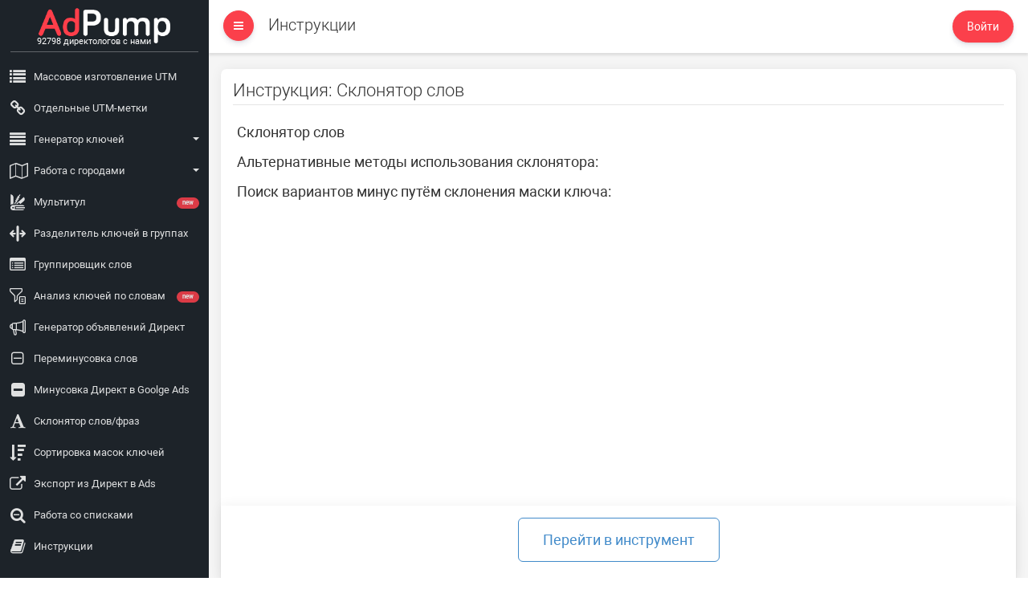

--- FILE ---
content_type: text/html; charset=UTF-8
request_url: https://adpump.ru/instructions/instruktsiya-sklonyator-slov-2607181426
body_size: 12585
content:
<!DOCTYPE html>
<html lang="ru">
<head>
    <meta charset="utf-8">
    <link rel="icon" type="image/png" href="https://adpump.ru/favicon/favicon.ico">
    
    <meta http-equiv="X-UA-Compatible" content="IE=edge">
    <meta content='initial-scale=0.1' name='viewport'/>
    <meta name="yandex-tableau-widget" content="logo=https://adpump.rulogo/logo4.png, color=#222d32" />

    <!-- CSRF Token -->
    <meta name="csrf-token" content="vk55gdkky6olLu4OhimY21wOj903lmIeLLdX58YZ">

    <title>AdPump — Инструкция: Склонятор слов</title>

    <link href="/css/app.css?id=37051b125fe2b051f217" rel="stylesheet"/>
    
    <script data-pace-options='{ "ajax": true }' src="https://adpump.ru/assets/plugins/pace/pace.min.js"></script>

    <!-- Scripts -->
    
    <script>
        window.Laravel = {"csrfToken":"vk55gdkky6olLu4OhimY21wOj903lmIeLLdX58YZ","auth":false}    </script>
    <script>
        window.CurrentPage = 'instructions.show';
    </script>
</head>
<body class="
             
             ">
<div class="wrapper" id="app">
    <div class="sidebar" data-color="gray">

    <div class="logo">
        <a href="/">
            <img src="https://adpump.ru/logo/logo4.png" alt="ApPump">
                        <span class="users-count">92798 директологов c нами</span>
        </a>
    </div>
    <div class="logo logo-mini">
        <a href="/">
            <img src="https://adpump.ru/logo/logo-mini.png" alt="AP">
        </a>
    </div>

    <div class="sidebar-wrapper">
        <ul class="nav">
            <li>
                <a href="https://adpump.ru/utm-mass">
                    <i class="fa fa-list"></i>
                    <p class="menu-collapse-p">Массовое изготовление UTM</p>
                </a>
            </li>
            <li>
                <a href="https://adpump.ru/utm-url">
                    <i class="fa fa-link"></i>
                    <p class="menu-collapse-p">Отдельные UTM-метки</p>
                </a>
            </li>
            <li>
                <a href="#keywordsGenerator" class="nav-link" data-toggle="collapse" aria-expanded="false">
                    <i class="fa fa-align-justify"></i>
                    <p>
                        Генератор ключей
                        <b class="caret"></b>
                    </p>
                </a>
                <div class="collapse" id="keywordsGenerator">
                    <ul class="nav">
                        <li class="nav-item ">
                            <a class="nav-link" href="https://adpump.ru/keyword-generator">
                                
                                <span class="sidebar-normal">Генератор ключей</span>
                            </a>
                        </li>
                        <li class="nav-item ">
                            <a class="nav-link" href="https://adpump.ru/keyword-group-generator">
                                
                                <span class="sidebar-normal">Генератор групп ключей</span>
                                <span class="pull-right-container">
                                  <small class="badge pull-right bg-red">beta</small>
                                </span>
                            </a>
                        </li>
                    </ul>
                </div>
            </li>
            <li>
                <a href="#CitiesWorkspace" class="nav-link" data-toggle="collapse" aria-expanded="false">
                    <i class="fa fa-map-o"></i>
                    <p>
                        Работа с городами
                        <b class="caret"></b>
                    </p>
                </a>
                <div class="collapse" id="CitiesWorkspace">
                    <ul class="nav">
                        <li class="nav-item">
                            <a class="nav-link" href="https://adpump.ru/minus-cities">
                            
                            <span class="sidebar-normal">Минус города</span>
                            </a>
                        </li>
                        <li class="nav-item">
                            <a class="nav-link" href="https://adpump.ru/cleaning-keywords-from-cities">
                                
                                <span class="sidebar-normal">Чистка ключей от городов</span>
                                <span class="pull-right-container">
                                    <small class="badge pull-right bg-red">beta</small>
                                </span>
                            </a>
                        </li>
                        <li class="nav-item">
                            <a class="nav-link" href="https://adpump.ru/editing-cities">
                                <span class="sidebar-normal">Редактирование городов</span>
                                <span class="pull-right-container">
                                  <small class="badge pull-right bg-red">beta</small>
                                </span>
                            </a>
                        </li>
                    </ul>
                </div>
            </li>
            <li>
                <a href="https://adpump.ru/multitool">
                    <i class="menu__icon menu__icon--multitool"></i>
                    <p class="menu-collapse-p">Мультитул</p>
                    <span class="pull-right-container">
                      <small class="badge pull-right bg-red">new</small>
                    </span>
                </a>
            </li>
            <li>
                <a href="https://adpump.ru/separator-key-group">
                    <i class="menu__icon menu__icon--separator-key-group"></i>
                    <p class="menu-collapse-p">Разделитель ключей в группах</p>
                </a>
            </li>
            <li>
                <a href="https://adpump.ru/keyword-group-v2">
                    <i class="fa fa-list-alt"></i>
                    <p class="menu-collapse-p">Группировщик слов</p>
                </a>
            </li>
            <li>
                <a href="https://adpump.ru/keywords-analyzer">
                    <i class="menu__icon menu__icon--keywords-unikalizator"></i>
                    <p class="menu-collapse-p">Анализ ключей по словам</p>
                    <span class="pull-right-container">
                        <small class="badge pull-right bg-red">new</small>
                    </span>
                </a>
            </li>
            <li>
                <a href="https://adpump.ru/keyword-ads-generator">
                    <i class="menu__icon menu__icon--keyword-ads-generator"></i>
                    <p class="menu-collapse-p">Генератор объявлений Директ</p>
                </a>
            </li>
            <li>
                <a href="https://adpump.ru/minus-keyword">
                    <i class="fa fa-minus-square-o"></i>
                    <p class="menu-collapse-p">Переминусовка слов</p>
                </a>
            </li>
            <li>
                <a href="https://adpump.ru/minus-keyword-direct-to-adwords">
                    <i class="fa fa-minus-square"></i>
                    <p class="menu-collapse-p">Минусовка Директ в Goolge Ads</p>
                </a>
            </li>
            <li>
                <a href="https://adpump.ru/morfolog-word">
                    <i class="fa fa-font"></i>
                    <p class="menu-collapse-p">Склонятор слов/фраз</p>
                </a>
            </li>
            <li>
                <a href="https://adpump.ru/sorting-masks">
                    <i class="fa fa-sort-amount-desc"></i>
                    <p class="menu-collapse-p">Сортировка масок ключей</p>
                </a>
            </li>
            <li>
                <a href="https://adpump.ru/direct-to-adwords">
                    <i class="fa fa-external-link"></i>
                    <p class="menu-collapse-p">Экспорт из Директ в Ads</p>
                </a>
            </li>
            <li>
                <a href="https://adpump.ru/list-in-list">
                    <i class="fa fa-search-minus"></i>
                    <p class="menu-collapse-p">Работа со списками</p>
                </a>
            </li>
                        <li>
                <a href="https://adpump.ru/instructions">
                    <i class="fa fa-book"></i>
                    <p class="menu-collapse-p">Инструкции</p>
                </a>
            </li>
            
        </ul>
    </div>
</div>    <div class="main-panel">
        <nav class="navbar navbar-default">
    <div class="container-fluid">
        <div class="navbar-minimize">
            <button id="minimizeSidebar" class="btn btn-danger btn-fill btn-round btn-icon">
                <i class="fa fa-navicon visible-on-sidebar-regular"></i>
                <i class="fa fa-navicon visible-on-sidebar-mini"></i>
            </button>
        </div>
        <div class="navbar-header">
            <button type="button" class="navbar-toggle btn btn-danger btn-fill btn-round btn-icon"
                    data-toggle="collapse">
                <span class="icon-bar"></span>
                <span class="icon-bar"></span>
                <span class="icon-bar"></span>
            </button>
        </div>
        <div class="collapse navbar-collapse">
            <div class="navbar-left">
                    <h2 class="page-title">Инструкции</h2>
            </div>
            <ul class="nav navbar-nav navbar-right">
                                    <li>
                        <a href="#modal-login" id="btn-login" class="btn btn-login btn-round btn-danger btn-fill" data-toggle="modal">
                            Войти
                        </a>
                    </li>
                            </ul>
        </div>
    </div>
</nav>        <div id="notification_alert">

        </div>
        
        <div class="content">
            <div class="container-fluid">

                <div class="row">
            </div>

                    <div class="row">
                    <div class="col-md-12" id="15">
                <div class="card card-instructions">
                    <div class="header">
                        <div class="header-text">
                            <h1>
                                
                                
                                Инструкция: Склонятор слов
                            </h1>
                        </div>
                    </div>
                    <div class="content content--instruction">
                        <p>Склонятор слов</p>

<p>Альтернативные методы использования склонятора:</p>

<p>Поиск вариантов минус путём склонения маски ключа:</p>

<p><iframe frameborder="0" height="505" src="https://www.youtube.com/embed/PwlO9WC9Hm8?rel=0" width="900" allowfullscreen></iframe></p>
                    </div>

                    <div class="footer text-center instructions__client__footer">
                        <div class="instructions__client__footer__block">
                                                        <a href="https://adpump.ru/morfolog-word" class="btn btn-lg btn-primary btn-outline">Перейти в инструмент</a>
                        </div>
                    </div>

                </div>
            </div>
            </div>
            </div>
        </div>
        <footer class="footer">
    <div class="container-fluid">
        <nav class="pull-left">
            <ul>
                <li>
                    <a href="https://adpump.ru/changelog">
                        <i class="fa fa-list" aria-hidden="true"></i>
                        Список изменений
                    </a>
                </li>
                <li>
                    <a href="https://adpump.ru/instructions">
                        <i class="fa fa-book" aria-hidden="true"></i>
                        Инструкции
                    </a>
                </li>
                                <li>
                    <a href="https://adpump.ru/donate">
                        <i class="fa fa-rub" aria-hidden="true"></i>
                        Помочь проекту
                    </a>
                </li>
            </ul>
        </nav>
        <p class="copyright pull-right">
            Версия 0.18.5.12<br> 2014-2026 &copy; Сделано в <a href="http://m-context.ru/" target="_blank">Monster Context</a>
        </p>
    </div>
</footer>    </div>
</div>
<!-- Modal Feedback form -->
<div class="modal fade" id="modal-feedback" tabindex="-1" role="dialog">
    <div class="modal-dialog" role="document">
        <div class="modal-content">
            <div class="modal-header">
                <button type="button" class="close" data-dismiss="modal" aria-label="Close"><span aria-hidden="true">&times;</span>
                </button>
                <h4 class="modal-title" id="myModalLabel">Обратная связь</h4>
            </div>
            <form method="post" action="#" id="form-feedback">
                <div class="modal-body">
                    <div class="form-group">
                        <label>Тип сообщения</label>
                        <select name="type" class="form-control">
                            <option selected="" disabled="">Выберите тему</option>
                            <option value="1">Ошибки в работе сервиса</option>
                            <option value="2">Предложения по работе сервиса</option>
                        </select>
                    </div>
                    <div class="form-group">
                        <label>Тема сообщения</label>
                        <input type="text" class="form-control" name="theme" placeholder="Кратно опишите тему Вашего сообщения">
                    </div>
                    <div class="form-group">
                        <label>Опишите проблему</label>
                        <textarea name="message" placeholder="Текст Вашей проблемы" class="form-control"></textarea>
                    </div>
                    <div class="form-group">
                        <label>Ссылка на скриншот окна с выбранными параметрами</label>
                        <input type="text" class="form-control" name="screenshot" placeholder="Воспользуйтесь любым сервисом для создания скриншотов и вставьте ссылку">
                        <span class="alert__modal__annotation">
                            Пожалуйста, вставляйте ссылку на скриншот <b>окна с введенными параметрами</b>, а не скриншот ошибки. Если потребуется добавить более одного скриншота, можно прикрепить их в это поле через пробел или прикрепить их в поле "Опишите проблему"
                        </span>
                    </div>
                </div>
                <div class="modal-footer">
                    <button type="button" class="btn btn-default btn-simple" data-dismiss="modal">Отмена</button>
                    <button type="submit" class="btn btn-success">Отправить</button>
                </div>
            </form>
        </div>
    </div>
</div>    <!-- Modal Feedback form -->
<!-- noindex -->
<div class="modal fade" id="modal-login" tabindex="-1" role="dialog" data-backdrop="static" data-keyboard="false">
    <div class="modal-dialog modal-dialog--auth">
        <div class="modal-content modal-content--auth">
            <div class="modal-body modal-body--auth">
                <div class="auth__block">
    <div class="auth__col auth__col--left">
        <div class="auth__logo-block">
            <svg class="auth__logo-image" width="249" height="68" viewBox="0 0 249 68" fill="none" xmlns="http://www.w3.org/2000/svg">
                <path d="M1.37939 48.5917C1.37939 48.025 1.47371 47.5173 1.66235 47.0687L18.7457 5.34793C19.0287 4.68681 19.4885 4.08472 20.1251 3.54167C20.7854 2.99862 21.6107 2.72707 22.601 2.72707C23.5914 2.72707 24.4047 2.99862 25.0415 3.54167C25.7018 4.08472 26.1733 4.68681 26.4562 5.34793L43.5397 47.0687C43.7282 47.5173 43.8226 48.025 43.8226 48.5917C43.8226 49.7014 43.41 50.6695 42.5847 51.4959C41.7593 52.2986 40.7925 52.7 39.6843 52.7C38.7883 52.7 37.9985 52.452 37.3147 51.9563C36.6308 51.4368 36.1238 50.7756 35.7937 49.973L31.3726 39.4541H13.8294L9.40823 49.973C9.07812 50.7756 8.57116 51.4368 7.88736 51.9563C7.20354 52.452 6.41362 52.7 5.51761 52.7C4.40937 52.7 3.4426 52.2986 2.61732 51.4959C1.79204 50.6695 1.37939 49.7014 1.37939 48.5917ZM16.659 31.7687H28.5431L22.601 16.5042L16.659 31.7687ZM46.9351 35.6646C46.9351 29.8799 48.2202 25.5236 50.7903 22.5958C53.3605 19.668 56.98 18.2042 61.6488 18.2042C63.2757 18.2042 64.8084 18.4875 66.2467 19.0542C67.7088 19.6208 68.8286 20.2937 69.6068 21.0729V4.39167C69.6068 3.30555 69.9842 2.38472 70.7386 1.62917C71.5169 0.873613 72.4481 0.495834 73.5329 0.495834C74.6174 0.495834 75.5371 0.873613 76.2916 1.62917C77.0698 2.38472 77.4589 3.30555 77.4589 4.39167V38.5687C77.4589 43.2437 76.0912 46.8327 73.3559 49.3354C70.6207 51.8382 66.9896 53.0896 62.4623 53.0896C57.4869 53.0896 53.6552 51.6374 50.9671 48.7333C48.2791 45.8293 46.9351 41.473 46.9351 35.6646ZM54.7164 35.6646C54.7164 39.2063 55.3765 41.8862 56.6971 43.7041C58.0174 45.4986 59.9393 46.3959 62.4623 46.3959C64.608 46.3959 66.3293 45.7112 67.6261 44.3417C68.9465 42.9486 69.6068 41.0244 69.6068 38.5687V28.5459C69.5362 28.4514 69.43 28.3215 69.2885 28.1563C69.1471 27.9911 68.8286 27.6959 68.3335 27.2707C67.862 26.8459 67.3667 26.4681 66.8479 26.1374C66.3293 25.8069 65.669 25.5118 64.8672 25.252C64.0657 24.9923 63.2639 24.8626 62.4623 24.8626C59.9628 24.8626 58.041 25.7715 56.6971 27.5896C55.3765 29.4077 54.7164 32.0994 54.7164 35.6646Z" fill="#ED3947"/>
                <path d="M85.0632 48.5207V7.50833C85.0632 6.35138 85.4641 5.37152 86.2659 4.56874C87.0912 3.74236 88.0933 3.32917 89.2722 3.32917H103.102C107.582 3.32917 111.237 4.59236 114.066 7.11874C116.896 9.64514 118.31 13.3403 118.31 18.2042C118.31 23.0445 116.896 26.7396 114.066 29.2896C111.26 31.8396 107.605 33.1146 103.102 33.1146H93.4457V48.5207C93.4457 49.7014 93.045 50.6931 92.2433 51.4959C91.4415 52.2986 90.4511 52.7 89.2722 52.7C88.0933 52.7 87.0912 52.2986 86.2659 51.4959C85.4641 50.6695 85.0632 49.6779 85.0632 48.5207ZM93.4457 25.5707H102.43C104.693 25.5707 106.45 24.9333 107.7 23.6583C108.973 22.3597 109.61 20.5417 109.61 18.2042C109.61 15.843 108.973 14.0368 107.7 12.7854C106.426 11.5104 104.67 10.8729 102.43 10.8729H93.4457V25.5707ZM123.934 39.4541V22.525C123.934 21.4389 124.312 20.518 125.066 19.7625C125.844 19.007 126.775 18.6292 127.86 18.6292C128.945 18.6292 129.864 19.007 130.619 19.7625C131.374 20.518 131.751 21.4389 131.751 22.525V39.4541C131.751 41.4138 132.222 42.9959 133.166 44.2C134.132 45.3805 135.842 45.9707 138.294 45.9707C142.586 45.9707 144.731 43.7986 144.731 39.4541V22.525C144.731 21.4389 145.109 20.518 145.863 19.7625C146.641 19.007 147.573 18.6292 148.657 18.6292C149.742 18.6292 150.662 19.007 151.416 19.7625C152.171 20.518 152.548 21.4389 152.548 22.525V39.4541C152.548 41.3902 152.336 43.1138 151.911 44.625C151.51 46.1362 150.803 47.5646 149.789 48.9104C148.799 50.2327 147.325 51.2598 145.368 51.9917C143.435 52.7236 141.076 53.0896 138.294 53.0896C136.031 53.0896 134.038 52.8417 132.317 52.3459C130.619 51.85 129.24 51.1888 128.178 50.3626C127.141 49.5362 126.292 48.5207 125.632 47.3167C124.995 46.1126 124.547 44.8848 124.288 43.6333C124.052 42.3819 123.934 40.9888 123.934 39.4541ZM159.445 48.9459V22.525C159.445 21.4389 159.822 20.518 160.577 19.7625C161.355 19.007 162.286 18.6292 163.371 18.6292C164.456 18.6292 165.375 19.007 166.13 19.7625C166.908 20.518 167.297 21.4389 167.297 22.525C168.099 21.3208 169.278 20.3055 170.834 19.4792C172.414 18.6292 174.324 18.2042 176.564 18.2042C179.37 18.2042 181.61 18.6055 183.284 19.4083C184.982 20.2111 186.314 21.3799 187.281 22.9146C188.483 21.3326 189.91 20.1521 191.56 19.3729C193.211 18.5937 195.239 18.2042 197.644 18.2042C199.554 18.2042 201.24 18.4403 202.702 18.9125C204.187 19.3847 205.39 20.0222 206.309 20.825C207.229 21.6042 207.983 22.5486 208.573 23.6583C209.162 24.7681 209.575 25.9014 209.811 27.0583C210.047 28.2152 210.165 29.4667 210.165 30.8126V48.9459C210.165 50.0083 209.776 50.9055 208.997 51.6374C208.243 52.3459 207.323 52.7 206.239 52.7C205.083 52.7 204.14 52.3459 203.409 51.6374C202.702 50.9293 202.348 50.0319 202.348 48.9459V32.2646C202.348 27.6132 200.226 25.2874 195.981 25.2874C193.482 25.2874 191.643 25.9014 190.464 27.1293C189.308 28.3569 188.731 30.0451 188.731 32.1937V48.9459C188.731 50.0083 188.342 50.9055 187.564 51.6374C186.809 52.3459 185.889 52.7 184.805 52.7C183.649 52.7 182.706 52.3459 181.975 51.6374C181.268 50.9293 180.914 50.0319 180.914 48.9459V32.2646C180.914 27.6132 178.78 25.2874 174.512 25.2874C169.702 25.2874 167.297 27.7785 167.297 32.7604V48.9459C167.297 50.0319 166.92 50.9293 166.165 51.6374C165.411 52.3459 164.479 52.7 163.371 52.7C162.263 52.7 161.331 52.3459 160.577 51.6374C159.822 50.9293 159.445 50.0319 159.445 48.9459ZM217.415 62.7937V22.525C217.415 21.4389 217.792 20.518 218.547 19.7625C219.302 19.007 220.221 18.6292 221.306 18.6292C222.391 18.6292 223.31 19.007 224.065 19.7625C224.843 20.518 225.232 21.4389 225.232 22.525C225.868 21.4625 226.977 20.4826 228.557 19.5854C230.16 18.6646 231.894 18.2042 233.757 18.2042C238.567 18.2042 242.22 19.6445 244.72 22.525C247.221 25.4055 248.47 29.7618 248.47 35.5937C248.47 41.4256 247.207 45.8055 244.686 48.7333C242.162 51.6374 238.519 53.0896 233.757 53.0896C231.964 53.0896 230.314 52.8063 228.804 52.2396C227.294 51.6965 226.104 50.9411 225.232 49.973V62.7937C225.232 63.8799 224.843 64.8006 224.065 65.5563C223.31 66.3354 222.391 66.725 221.306 66.725C220.221 66.725 219.302 66.3354 218.547 65.5563C217.792 64.8006 217.415 63.8799 217.415 62.7937ZM225.02 35.6646C225.02 39.2063 225.668 41.8862 226.966 43.7041C228.286 45.4986 230.219 46.3959 232.765 46.3959C235.312 46.3959 237.234 45.4986 238.531 43.7041C239.85 41.8862 240.511 39.2063 240.511 35.6646C240.511 28.4632 237.929 24.8626 232.765 24.8626C227.602 24.8626 225.02 28.4632 225.02 35.6646Z" fill="white"/>
            </svg>
            <p class="auth__logo-annotation">
                Cервис для Яндекс.Директ <br>и Google Ads (AdWords)
            </p>
        </div>
    </div>
    <div class="auth__col auth__col--right">
        <div class="auth__login-block">
            <p class="auth__login-title">
                Для работы с сервисом требуется авторизация
            </p>
            <div class="auth__button-block">
                <div class="auth__button-row">
                    <div class="auth__button-col">
                        <a
                            href="https://adpump.ru/login_social/vkontakte"
                            class="auth__button-item auth__button-item--vk"
                            onclick="yaCounter24449351.reachGoal('reg-vk-fb'); return true;"
                        >
                            <svg width="30" height="30" viewBox="0 0 30 30" fill="none" xmlns="http://www.w3.org/2000/svg">
                                <path d="M7.77174 9.12973C8.49072 10.9053 9.40191 12.5793 10.602 14.0821C10.7612 14.282 10.9618 14.4599 11.1732 14.6046C11.482 14.8166 11.7732 14.7421 11.8988 14.389C12.0316 14.0183 12.1534 13.2672 12.1606 12.8781C12.1805 11.8611 12.1577 11.1947 12.103 10.179C12.0676 9.52852 11.8364 8.95733 10.8795 8.78492C10.584 8.73147 10.5565 8.48824 10.7464 8.24559C11.1416 7.74043 11.6922 7.65992 12.2893 7.62806C13.257 7.57579 14.2282 7.61845 15.197 7.62806C15.5917 7.63168 15.9887 7.66347 16.3773 7.74819C16.8843 7.85872 17.1558 8.21432 17.2393 8.70922C17.2825 8.9645 17.3048 9.22696 17.2987 9.48527C17.2735 10.5953 17.2201 11.7047 17.2074 12.8141C17.202 13.2495 17.2338 13.6958 17.327 14.1199C17.4573 14.7109 17.8597 14.8593 18.2712 14.4323C18.7938 13.8899 19.2545 13.2796 19.6869 12.6598C20.4726 11.5323 21.0594 10.295 21.5645 9.01927C21.8258 8.36099 22.0259 8.21801 22.734 8.21623C24.065 8.2132 25.3961 8.21202 26.7271 8.21623C26.9632 8.21742 27.2101 8.23967 27.4329 8.31056C27.7945 8.4259 27.938 8.72081 27.8533 9.09504C27.6557 9.972 27.1818 10.7174 26.6743 11.434C25.8598 12.5836 25.0063 13.7057 24.1726 14.8421C24.0663 14.9868 23.9726 15.1412 23.8855 15.2979C23.5737 15.8613 23.5954 16.1772 24.05 16.6463C24.7738 17.393 25.5487 18.0915 26.2496 18.8585C26.759 19.4165 27.2305 20.0219 27.6341 20.6592C28.1447 21.4653 27.8293 22.2245 26.8755 22.3596C26.2755 22.4444 23.3444 22.3603 23.1929 22.3596C22.4049 22.3561 21.7142 22.0828 21.1579 21.5476C20.5393 20.9518 19.977 20.2982 19.383 19.6765C19.204 19.4891 19.013 19.3096 18.807 19.1528C18.3211 18.7821 17.8441 18.8644 17.6171 19.4351C17.4231 19.9252 17.2555 21.2124 17.2477 21.3223C17.2068 21.8971 16.841 22.2635 16.1971 22.299C14.3381 22.3999 12.5367 22.1926 10.8586 21.2935C9.43621 20.5319 8.30041 19.4549 7.31654 18.199C5.75364 16.2041 4.51916 14.0113 3.39212 11.7541C3.33452 11.6387 2.19299 9.20965 2.16231 9.09491C2.06035 8.71073 2.15547 8.34374 2.48007 8.21742C2.68242 8.13869 6.44609 8.21715 6.50869 8.22051C7.10925 8.25303 7.51876 8.5064 7.77174 9.12973Z" fill="white"/>
                            </svg>
                            Войти
                        </a>
                    </div>
                    <div class="auth__button-col">
                        <div
                            class="auth__button-item auth__button-item--fb auth__button-item--disabled"
                        >
                            <div class="disabled-popup">
                                Вход через Facebook временно недоступен по техническим причинам
                            </div>
                            <svg width="30" height="30" viewBox="0 0 30 30" fill="none" xmlns="http://www.w3.org/2000/svg">
                                <g clip-path="url(#clip0)">
                                    <path d="M20.7129 30V18.3984H24.624L25.21 13.8574H20.7129V10.9653C20.7129 9.65355 21.077 8.75977 22.958 8.75977H25.3418V4.70924C24.9271 4.65408 23.5041 4.53072 21.8484 4.53072C18.3913 4.53072 16.0254 6.64009 16.0254 10.5155V13.8574H12.1289V18.3984H16.0254V30H20.7129Z" fill="white"/>
                                </g>
                                <defs>
                                    <clipPath id="clip0">
                                        <rect width="30" height="30" fill="white"/>
                                    </clipPath>
                                </defs>
                            </svg>
                            Войти
                        </div>
                  </div>
                  <div class="auth__button-col auth__button-col--full">
                      <a href="https://adpump.ru" class="auth__button-item auth__button-item--home">
                          <svg width="25" height="25" viewBox="0 0 25 25" fill="none" xmlns="http://www.w3.org/2000/svg">
                              <g clip-path="url(#clip0)">
                                  <path d="M24.3255 10.8738C24.3249 10.8732 24.3243 10.8727 24.3238 10.8721L14.1257 0.674438C13.6911 0.239563 13.1131 0 12.4984 0C11.8837 0 11.3057 0.239372 10.8709 0.674248L0.678172 10.8667C0.674739 10.8702 0.671305 10.8738 0.667872 10.8772C-0.224767 11.775 -0.223241 13.2317 0.672259 14.1272C1.08139 14.5365 1.62174 14.7736 2.19947 14.7984C2.22293 14.8006 2.24658 14.8018 2.27043 14.8018H2.67688V22.3066C2.67688 23.7917 3.88519 25 5.37063 25H9.36042C9.76478 25 10.0928 24.6721 10.0928 24.2676V18.3838C10.0928 17.7061 10.6441 17.1549 11.3217 17.1549H13.675C14.3527 17.1549 14.9039 17.7061 14.9039 18.3838V24.2676C14.9039 24.6721 15.2318 25 15.6364 25H19.6262C21.1116 25 22.3199 23.7917 22.3199 22.3066V14.8018H22.6968C23.3113 14.8018 23.8893 14.5624 24.3243 14.1275C25.2208 13.2305 25.2212 11.7714 24.3255 10.8738Z" fill="white"/>
                              </g>
                              <defs>
                                  <clipPath id="clip0">
                                      <rect width="25" height="25" fill="white"/>
                                  </clipPath>
                              </defs>
                          </svg>
                          На главную
                      </a>
                  </div>
              </div>
          </div>
          <div class="auth__link-block">
              <a tabindex="1" class="auth__link-item">
                  Меня нет в соцсетях
                  <span class="auth__link-dropdown">
                      К сожалению, регистрация и вход в AdPump возможны только через социальные сети.
                  </span>
            </a>
              <a tabindex="1" class="auth__link-item">
                  Проблемы при входе через VK
                  <span class="auth__link-dropdown">
                      Данная ошибка непостоянна, но все же бывает. Проблема возникает из-за старой сессии авторизации ВКонтакте в браузере. Для устранения нужно перелогиниться в социальной сети.
                  </span>
              </a>
              <a href="/instructions" class="auth__link-item">
                  Инструкции сервиса Adpump
              </a>
          </div>
      </div>
  </div>
</div>            </div>
        </div>
    </div>
</div>
<!--/ noindex --><!-- Scripts -->
<!--   Core JS Files and PerfectScrollbar library inside jquery.ui   -->
<script src="https://adpump.ru/assets/js/jquery.min.js" type="text/javascript"></script>
<script src="https://adpump.ru/assets/js/jquery-ui.min.js" type="text/javascript"></script>
<script src="https://adpump.ru/assets/js/bootstrap.min.js" type="text/javascript"></script>

<!--  Forms Cookie Plugin -->
<script src="https://adpump.ru/assets/js/jquery.cookie.js"></script>
<!--  Forms Validations Plugin -->
<script src="https://adpump.ru/assets/js/jquery.validate.min.js"></script>

<!--  Select Picker Plugin -->
<script src="https://adpump.ru/assets/js/bootstrap-selectpicker.js"></script>

<!--  Checkbox, Radio, Switch and Tags Input Plugins -->
<script src="https://adpump.ru/assets/js/bootstrap-checkbox-radio-switch-tags.js"></script>

<!--  Notifications Plugin    -->
<script src="https://adpump.ru/assets/js/bootstrap-notify.js"></script>

<!-- Sweet Alert 2 plugin -->
<script src="https://adpump.ru/assets/js/sweetalert2.js"></script>

<!-- clipboard.js plugin -->
<script src="https://adpump.ru/assets/plugins/clipboardjs/clipboard.min.js"></script>




<!-- AdPump Dashboard Core javascript -->
<script src="https://adpump.ru/assets/js/adpump.js?v=0.18.5.12"></script>

<!-- Page scripts -->

    <script type="text/javascript">
        $().ready(function () {
            var auth_page_url = document.location.href;
            auth_page_url = auth_page_url.replace("https://", "");
            auth_page_url = auth_page_url.replace("http://", "");
            auth_page_url = auth_page_url.slice(10);

            if (auth_page_url !== ""  && auth_page_url !== "home"  && auth_page_url !== "changelog" && auth_page_url !== "donate" && auth_page_url.indexOf("instructions") < 0 && auth_page_url.indexOf("terms") < 0 && auth_page_url.indexOf("privacy") < 0) {
                setTimeout(function () {
                    $('#btn-login').trigger('click');
                }, 1100)
            }
        });
    </script>

<!-- Custom scripts -->
<script src="https://adpump.ru/js/scripts.js?v=0.18.5.12"></script>


<script src="/js/app.js?id=3a60ca80961273e47dfc"></script>

<!-- Page scripts -->
    <!-- Yandex.Metrika counter -->
<script type="text/javascript" >
   (function(m,e,t,r,i,k,a){m[i]=m[i]||function(){(m[i].a=m[i].a||[]).push(arguments)};
   m[i].l=1*new Date();k=e.createElement(t),a=e.getElementsByTagName(t)[0],k.async=1,k.src=r,a.parentNode.insertBefore(k,a)})
   (window, document, "script", "https://mc.yandex.ru/metrika/tag.js", "ym");

   ym(24449351, "init", {
        clickmap:true,
        trackLinks:true,
        accurateTrackBounce:true,
        webvisor:true
   });
</script>
<noscript><div><img src="https://mc.yandex.ru/watch/24449351" style="position:absolute; left:-9999px;" alt="" /></div></noscript>
<!-- /Yandex.Metrika counter -->
<!-- Rating@Mail.ru counter -->
<script type="text/javascript">
    var _tmr = window._tmr || (window._tmr = []);
    _tmr.push({id: "2862336", type: "pageView", start: (new Date()).getTime()});
    (function (d, w, id) {
        if (d.getElementById(id)) return;
        var ts = d.createElement("script"); ts.type = "text/javascript"; ts.async = true; ts.id = id;
        ts.src = (d.location.protocol == "https:" ? "https:" : "http:") + "//top-fwz1.mail.ru/js/code.js";
        var f = function () {var s = d.getElementsByTagName("script")[0]; s.parentNode.insertBefore(ts, s);};
        if (w.opera == "[object Opera]") { d.addEventListener("DOMContentLoaded", f, false); } else { f(); }
    })(document, window, "topmailru-code");
</script><noscript><div style="position:absolute;left:-10000px;">
        <img src="//top-fwz1.mail.ru/counter?id=2862336;js=na" style="border:0;" height="1" width="1" alt="Рейтинг@Mail.ru" />
    </div></noscript>
<!-- //Rating@Mail.ru counter -->

<script>
    (function(i,s,o,g,r,a,m){i['GoogleAnalyticsObject']=r;i[r]=i[r]||function(){
        (i[r].q=i[r].q||[]).push(arguments)},i[r].l=1*new Date();a=s.createElement(o),
        m=s.getElementsByTagName(o)[0];a.async=1;a.src=g;m.parentNode.insertBefore(a,m)
    })(window,document,'script','//www.google-analytics.com/analytics.js','ga');

    ga('create', 'UA-33891493-5', 'auto');
    ga('send', 'pageview');

</script>

<script type="text/javascript">(window.Image ? (new Image()) : document.createElement('img')).src = location.protocol + '//vk.com/rtrg?r=XrJwVncskIQXXjeWh1OgYkvnSlEDMKy90WF3tGDO7*O4Z8mO7a/EBCnyCe552fDX7mOepWjbcMTeZ354E6o/l4oZYVfYIrHf91lHcLBCcxqNGmUIraBoY*87nd*CFg2Tu2IeAWf954obp2DYmd4DVYN7NOXyWdTK6Z8hiGK*9Sc-';</script>

<!-- Facebook Pixel Code -->
<script>
    !function(f,b,e,v,n,t,s)
    {if(f.fbq)return;n=f.fbq=function(){n.callMethod?
        n.callMethod.apply(n,arguments):n.queue.push(arguments)};
        if(!f._fbq)f._fbq=n;n.push=n;n.loaded=!0;n.version='2.0';
        n.queue=[];t=b.createElement(e);t.async=!0;
        t.src=v;s=b.getElementsByTagName(e)[0];
        s.parentNode.insertBefore(t,s)}(window, document,'script',
        'https://connect.facebook.net/en_US/fbevents.js');
    fbq('init', '793912117361568');
    fbq('track', 'PageView');
</script>
<noscript><img height="1" width="1" style="display:none"
               src="https://www.facebook.com/tr?id=793912117361568&ev=PageView&noscript=1"
    /></noscript>
<!-- End Facebook Pixel Code -->



<script type="text/javascript">!function(){var t=document.createElement("script");t.type="text/javascript",t.async=!0,t.src="https://vk.com/js/api/openapi.js?159",t.onload=function(){VK.Retargeting.Init("VK-RTRG-276626-djr9U"),VK.Retargeting.Hit()},document.head.appendChild(t)}();</script><noscript><img src="https://vk.com/rtrg?p=VK-RTRG-276626-djr9U" style="position:fixed; left:-999px;" alt=""/></noscript>
<script type="text/javascript">!function(){var t=document.createElement("script");t.type="text/javascript",t.async=!0,t.src="https://vk.com/js/api/openapi.js?159",t.onload=function(){VK.Retargeting.Init("VK-RTRG-78247-6H77b"),VK.Retargeting.Hit()},document.head.appendChild(t)}();</script><noscript><img src="https://vk.com/rtrg?p=VK-RTRG-78247-6H77b" style="position:fixed; left:-999px;" alt=""/></noscript>
</body>
</html>


--- FILE ---
content_type: text/css
request_url: https://adpump.ru/css/app.css?id=37051b125fe2b051f217
body_size: 92543
content:
/*!
 * Bootstrap v3.3.7 (http://getbootstrap.com)
 * Copyright 2011-2016 Twitter, Inc.
 * Licensed under MIT (https://github.com/twbs/bootstrap/blob/master/LICENSE)
 *//*! normalize.css v3.0.3 | MIT License | github.com/necolas/normalize.css */html{font-family:sans-serif;-webkit-text-size-adjust:100%;-ms-text-size-adjust:100%}body{margin:0}article,aside,details,figcaption,figure,footer,header,hgroup,main,menu,nav,section,summary{display:block}audio,canvas,progress,video{display:inline-block;vertical-align:baseline}audio:not([controls]){display:none;height:0}[hidden],template{display:none}a{background-color:transparent}a:active,a:hover{outline:0}abbr[title]{border-bottom:1px dotted}b,strong{font-weight:700}dfn{font-style:italic}h1{margin:.67em 0;font-size:2em}mark{color:#000;background:#ff0}small{font-size:80%}sub,sup{position:relative;font-size:75%;line-height:0;vertical-align:baseline}sup{top:-.5em}sub{bottom:-.25em}img{border:0}svg:not(:root){overflow:hidden}figure{margin:1em 40px}hr{height:0;box-sizing:content-box}pre{overflow:auto}code,kbd,pre,samp{font-family:monospace,monospace;font-size:1em}button,input,optgroup,select,textarea{margin:0;font:inherit;color:inherit}button{overflow:visible}button,select{text-transform:none}button,html input[type=button],input[type=reset],input[type=submit]{-webkit-appearance:button;cursor:pointer}button[disabled],html input[disabled]{cursor:default}button::-moz-focus-inner,input::-moz-focus-inner{padding:0;border:0}input{line-height:normal}input[type=checkbox],input[type=radio]{box-sizing:border-box;padding:0}input[type=number]::-webkit-inner-spin-button,input[type=number]::-webkit-outer-spin-button{height:auto}input[type=search]{box-sizing:content-box;-webkit-appearance:textfield}input[type=search]::-webkit-search-cancel-button,input[type=search]::-webkit-search-decoration{-webkit-appearance:none}fieldset{padding:.35em .625em .75em;margin:0 2px;border:1px solid silver}textarea{overflow:auto}optgroup{font-weight:700}table{border-spacing:0;border-collapse:collapse}/*! Source: https://github.com/h5bp/html5-boilerplate/blob/master/src/css/main.css */@media print{*,:after,:before{color:#000!important;text-shadow:none!important;background:0 0!important;box-shadow:none!important}a,a:visited{text-decoration:underline}a[href]:after{content:" (" attr(href) ")"}abbr[title]:after{content:" (" attr(title) ")"}a[href^="#"]:after,a[href^="javascript:"]:after{content:""}blockquote,pre{border:1px solid #999;page-break-inside:avoid}thead{display:table-header-group}img,tr{page-break-inside:avoid}img{max-width:100%!important}h2,h3,p{orphans:3;widows:3}h2,h3{page-break-after:avoid}.navbar{display:none}.btn>.caret,.dropup>.btn>.caret{border-top-color:#000!important}.label{border:1px solid #000}.table{border-collapse:collapse!important}.table td,.table th{background-color:#fff!important}.table-bordered td,.table-bordered th{border:1px solid #ddd!important}}@font-face{font-family:Glyphicons Halflings;src:url(/fonts/glyphicons-halflings-regular.eot?5be1347c682810f199c7f486f40c5974);src:url(/fonts/glyphicons-halflings-regular.eot?5be1347c682810f199c7f486f40c5974?#iefix) format("embedded-opentype"),url(/fonts/glyphicons-halflings-regular.woff2?be810be3a3e14c682a257d6eff341fe4) format("woff2"),url(/fonts/glyphicons-halflings-regular.woff?82b1212e45a2bc35dd731913b27ad813) format("woff"),url(/fonts/glyphicons-halflings-regular.ttf?4692b9ec53fd5972caa2f2372ae20d16) format("truetype"),url(/fonts/glyphicons-halflings-regular.svg?060b2710bdbbe3dfe48b58d59bd5f1fb#glyphicons_halflingsregular) format("svg")}.glyphicon{position:relative;top:1px;display:inline-block;font-family:Glyphicons Halflings;font-style:normal;font-weight:400;line-height:1;-webkit-font-smoothing:antialiased;-moz-osx-font-smoothing:grayscale}.glyphicon-asterisk:before{content:"\002a"}.glyphicon-plus:before{content:"\002b"}.glyphicon-eur:before,.glyphicon-euro:before{content:"\20ac"}.glyphicon-minus:before{content:"\2212"}.glyphicon-cloud:before{content:"\2601"}.glyphicon-envelope:before{content:"\2709"}.glyphicon-pencil:before{content:"\270f"}.glyphicon-glass:before{content:"\e001"}.glyphicon-music:before{content:"\e002"}.glyphicon-search:before{content:"\e003"}.glyphicon-heart:before{content:"\e005"}.glyphicon-star:before{content:"\e006"}.glyphicon-star-empty:before{content:"\e007"}.glyphicon-user:before{content:"\e008"}.glyphicon-film:before{content:"\e009"}.glyphicon-th-large:before{content:"\e010"}.glyphicon-th:before{content:"\e011"}.glyphicon-th-list:before{content:"\e012"}.glyphicon-ok:before{content:"\e013"}.glyphicon-remove:before{content:"\e014"}.glyphicon-zoom-in:before{content:"\e015"}.glyphicon-zoom-out:before{content:"\e016"}.glyphicon-off:before{content:"\e017"}.glyphicon-signal:before{content:"\e018"}.glyphicon-cog:before{content:"\e019"}.glyphicon-trash:before{content:"\e020"}.glyphicon-home:before{content:"\e021"}.glyphicon-file:before{content:"\e022"}.glyphicon-time:before{content:"\e023"}.glyphicon-road:before{content:"\e024"}.glyphicon-download-alt:before{content:"\e025"}.glyphicon-download:before{content:"\e026"}.glyphicon-upload:before{content:"\e027"}.glyphicon-inbox:before{content:"\e028"}.glyphicon-play-circle:before{content:"\e029"}.glyphicon-repeat:before{content:"\e030"}.glyphicon-refresh:before{content:"\e031"}.glyphicon-list-alt:before{content:"\e032"}.glyphicon-lock:before{content:"\e033"}.glyphicon-flag:before{content:"\e034"}.glyphicon-headphones:before{content:"\e035"}.glyphicon-volume-off:before{content:"\e036"}.glyphicon-volume-down:before{content:"\e037"}.glyphicon-volume-up:before{content:"\e038"}.glyphicon-qrcode:before{content:"\e039"}.glyphicon-barcode:before{content:"\e040"}.glyphicon-tag:before{content:"\e041"}.glyphicon-tags:before{content:"\e042"}.glyphicon-book:before{content:"\e043"}.glyphicon-bookmark:before{content:"\e044"}.glyphicon-print:before{content:"\e045"}.glyphicon-camera:before{content:"\e046"}.glyphicon-font:before{content:"\e047"}.glyphicon-bold:before{content:"\e048"}.glyphicon-italic:before{content:"\e049"}.glyphicon-text-height:before{content:"\e050"}.glyphicon-text-width:before{content:"\e051"}.glyphicon-align-left:before{content:"\e052"}.glyphicon-align-center:before{content:"\e053"}.glyphicon-align-right:before{content:"\e054"}.glyphicon-align-justify:before{content:"\e055"}.glyphicon-list:before{content:"\e056"}.glyphicon-indent-left:before{content:"\e057"}.glyphicon-indent-right:before{content:"\e058"}.glyphicon-facetime-video:before{content:"\e059"}.glyphicon-picture:before{content:"\e060"}.glyphicon-map-marker:before{content:"\e062"}.glyphicon-adjust:before{content:"\e063"}.glyphicon-tint:before{content:"\e064"}.glyphicon-edit:before{content:"\e065"}.glyphicon-share:before{content:"\e066"}.glyphicon-check:before{content:"\e067"}.glyphicon-move:before{content:"\e068"}.glyphicon-step-backward:before{content:"\e069"}.glyphicon-fast-backward:before{content:"\e070"}.glyphicon-backward:before{content:"\e071"}.glyphicon-play:before{content:"\e072"}.glyphicon-pause:before{content:"\e073"}.glyphicon-stop:before{content:"\e074"}.glyphicon-forward:before{content:"\e075"}.glyphicon-fast-forward:before{content:"\e076"}.glyphicon-step-forward:before{content:"\e077"}.glyphicon-eject:before{content:"\e078"}.glyphicon-chevron-left:before{content:"\e079"}.glyphicon-chevron-right:before{content:"\e080"}.glyphicon-plus-sign:before{content:"\e081"}.glyphicon-minus-sign:before{content:"\e082"}.glyphicon-remove-sign:before{content:"\e083"}.glyphicon-ok-sign:before{content:"\e084"}.glyphicon-question-sign:before{content:"\e085"}.glyphicon-info-sign:before{content:"\e086"}.glyphicon-screenshot:before{content:"\e087"}.glyphicon-remove-circle:before{content:"\e088"}.glyphicon-ok-circle:before{content:"\e089"}.glyphicon-ban-circle:before{content:"\e090"}.glyphicon-arrow-left:before{content:"\e091"}.glyphicon-arrow-right:before{content:"\e092"}.glyphicon-arrow-up:before{content:"\e093"}.glyphicon-arrow-down:before{content:"\e094"}.glyphicon-share-alt:before{content:"\e095"}.glyphicon-resize-full:before{content:"\e096"}.glyphicon-resize-small:before{content:"\e097"}.glyphicon-exclamation-sign:before{content:"\e101"}.glyphicon-gift:before{content:"\e102"}.glyphicon-leaf:before{content:"\e103"}.glyphicon-fire:before{content:"\e104"}.glyphicon-eye-open:before{content:"\e105"}.glyphicon-eye-close:before{content:"\e106"}.glyphicon-warning-sign:before{content:"\e107"}.glyphicon-plane:before{content:"\e108"}.glyphicon-calendar:before{content:"\e109"}.glyphicon-random:before{content:"\e110"}.glyphicon-comment:before{content:"\e111"}.glyphicon-magnet:before{content:"\e112"}.glyphicon-chevron-up:before{content:"\e113"}.glyphicon-chevron-down:before{content:"\e114"}.glyphicon-retweet:before{content:"\e115"}.glyphicon-shopping-cart:before{content:"\e116"}.glyphicon-folder-close:before{content:"\e117"}.glyphicon-folder-open:before{content:"\e118"}.glyphicon-resize-vertical:before{content:"\e119"}.glyphicon-resize-horizontal:before{content:"\e120"}.glyphicon-hdd:before{content:"\e121"}.glyphicon-bullhorn:before{content:"\e122"}.glyphicon-bell:before{content:"\e123"}.glyphicon-certificate:before{content:"\e124"}.glyphicon-thumbs-up:before{content:"\e125"}.glyphicon-thumbs-down:before{content:"\e126"}.glyphicon-hand-right:before{content:"\e127"}.glyphicon-hand-left:before{content:"\e128"}.glyphicon-hand-up:before{content:"\e129"}.glyphicon-hand-down:before{content:"\e130"}.glyphicon-circle-arrow-right:before{content:"\e131"}.glyphicon-circle-arrow-left:before{content:"\e132"}.glyphicon-circle-arrow-up:before{content:"\e133"}.glyphicon-circle-arrow-down:before{content:"\e134"}.glyphicon-globe:before{content:"\e135"}.glyphicon-wrench:before{content:"\e136"}.glyphicon-tasks:before{content:"\e137"}.glyphicon-filter:before{content:"\e138"}.glyphicon-briefcase:before{content:"\e139"}.glyphicon-fullscreen:before{content:"\e140"}.glyphicon-dashboard:before{content:"\e141"}.glyphicon-paperclip:before{content:"\e142"}.glyphicon-heart-empty:before{content:"\e143"}.glyphicon-link:before{content:"\e144"}.glyphicon-phone:before{content:"\e145"}.glyphicon-pushpin:before{content:"\e146"}.glyphicon-usd:before{content:"\e148"}.glyphicon-gbp:before{content:"\e149"}.glyphicon-sort:before{content:"\e150"}.glyphicon-sort-by-alphabet:before{content:"\e151"}.glyphicon-sort-by-alphabet-alt:before{content:"\e152"}.glyphicon-sort-by-order:before{content:"\e153"}.glyphicon-sort-by-order-alt:before{content:"\e154"}.glyphicon-sort-by-attributes:before{content:"\e155"}.glyphicon-sort-by-attributes-alt:before{content:"\e156"}.glyphicon-unchecked:before{content:"\e157"}.glyphicon-expand:before{content:"\e158"}.glyphicon-collapse-down:before{content:"\e159"}.glyphicon-collapse-up:before{content:"\e160"}.glyphicon-log-in:before{content:"\e161"}.glyphicon-flash:before{content:"\e162"}.glyphicon-log-out:before{content:"\e163"}.glyphicon-new-window:before{content:"\e164"}.glyphicon-record:before{content:"\e165"}.glyphicon-save:before{content:"\e166"}.glyphicon-open:before{content:"\e167"}.glyphicon-saved:before{content:"\e168"}.glyphicon-import:before{content:"\e169"}.glyphicon-export:before{content:"\e170"}.glyphicon-send:before{content:"\e171"}.glyphicon-floppy-disk:before{content:"\e172"}.glyphicon-floppy-saved:before{content:"\e173"}.glyphicon-floppy-remove:before{content:"\e174"}.glyphicon-floppy-save:before{content:"\e175"}.glyphicon-floppy-open:before{content:"\e176"}.glyphicon-credit-card:before{content:"\e177"}.glyphicon-transfer:before{content:"\e178"}.glyphicon-cutlery:before{content:"\e179"}.glyphicon-header:before{content:"\e180"}.glyphicon-compressed:before{content:"\e181"}.glyphicon-earphone:before{content:"\e182"}.glyphicon-phone-alt:before{content:"\e183"}.glyphicon-tower:before{content:"\e184"}.glyphicon-stats:before{content:"\e185"}.glyphicon-sd-video:before{content:"\e186"}.glyphicon-hd-video:before{content:"\e187"}.glyphicon-subtitles:before{content:"\e188"}.glyphicon-sound-stereo:before{content:"\e189"}.glyphicon-sound-dolby:before{content:"\e190"}.glyphicon-sound-5-1:before{content:"\e191"}.glyphicon-sound-6-1:before{content:"\e192"}.glyphicon-sound-7-1:before{content:"\e193"}.glyphicon-copyright-mark:before{content:"\e194"}.glyphicon-registration-mark:before{content:"\e195"}.glyphicon-cloud-download:before{content:"\e197"}.glyphicon-cloud-upload:before{content:"\e198"}.glyphicon-tree-conifer:before{content:"\e199"}.glyphicon-tree-deciduous:before{content:"\e200"}.glyphicon-cd:before{content:"\e201"}.glyphicon-save-file:before{content:"\e202"}.glyphicon-open-file:before{content:"\e203"}.glyphicon-level-up:before{content:"\e204"}.glyphicon-copy:before{content:"\e205"}.glyphicon-paste:before{content:"\e206"}.glyphicon-alert:before{content:"\e209"}.glyphicon-equalizer:before{content:"\e210"}.glyphicon-king:before{content:"\e211"}.glyphicon-queen:before{content:"\e212"}.glyphicon-pawn:before{content:"\e213"}.glyphicon-bishop:before{content:"\e214"}.glyphicon-knight:before{content:"\e215"}.glyphicon-baby-formula:before{content:"\e216"}.glyphicon-tent:before{content:"\26fa"}.glyphicon-blackboard:before{content:"\e218"}.glyphicon-bed:before{content:"\e219"}.glyphicon-apple:before{content:"\f8ff"}.glyphicon-erase:before{content:"\e221"}.glyphicon-hourglass:before{content:"\231b"}.glyphicon-lamp:before{content:"\e223"}.glyphicon-duplicate:before{content:"\e224"}.glyphicon-piggy-bank:before{content:"\e225"}.glyphicon-scissors:before{content:"\e226"}.glyphicon-bitcoin:before,.glyphicon-btc:before,.glyphicon-xbt:before{content:"\e227"}.glyphicon-jpy:before,.glyphicon-yen:before{content:"\00a5"}.glyphicon-rub:before,.glyphicon-ruble:before{content:"\20bd"}.glyphicon-scale:before{content:"\e230"}.glyphicon-ice-lolly:before{content:"\e231"}.glyphicon-ice-lolly-tasted:before{content:"\e232"}.glyphicon-education:before{content:"\e233"}.glyphicon-option-horizontal:before{content:"\e234"}.glyphicon-option-vertical:before{content:"\e235"}.glyphicon-menu-hamburger:before{content:"\e236"}.glyphicon-modal-window:before{content:"\e237"}.glyphicon-oil:before{content:"\e238"}.glyphicon-grain:before{content:"\e239"}.glyphicon-sunglasses:before{content:"\e240"}.glyphicon-text-size:before{content:"\e241"}.glyphicon-text-color:before{content:"\e242"}.glyphicon-text-background:before{content:"\e243"}.glyphicon-object-align-top:before{content:"\e244"}.glyphicon-object-align-bottom:before{content:"\e245"}.glyphicon-object-align-horizontal:before{content:"\e246"}.glyphicon-object-align-left:before{content:"\e247"}.glyphicon-object-align-vertical:before{content:"\e248"}.glyphicon-object-align-right:before{content:"\e249"}.glyphicon-triangle-right:before{content:"\e250"}.glyphicon-triangle-left:before{content:"\e251"}.glyphicon-triangle-bottom:before{content:"\e252"}.glyphicon-triangle-top:before{content:"\e253"}.glyphicon-console:before{content:"\e254"}.glyphicon-superscript:before{content:"\e255"}.glyphicon-subscript:before{content:"\e256"}.glyphicon-menu-left:before{content:"\e257"}.glyphicon-menu-right:before{content:"\e258"}.glyphicon-menu-down:before{content:"\e259"}.glyphicon-menu-up:before{content:"\e260"}*,:after,:before{box-sizing:border-box}html{font-size:10px;-webkit-tap-highlight-color:rgba(0,0,0,0)}body{font-size:14px;line-height:1.42857143;color:#333;background-color:#fff}button,input,select,textarea{font-family:inherit;font-size:inherit;line-height:inherit}a{color:#337ab7;text-decoration:none}a:focus,a:hover{color:#23527c;text-decoration:underline}a:focus{outline:5px auto -webkit-focus-ring-color;outline-offset:-2px}figure{margin:0}img{vertical-align:middle}.carousel-inner>.item>a>img,.carousel-inner>.item>img,.img-responsive,.thumbnail>img,.thumbnail a>img{display:block;max-width:100%;height:auto}.img-rounded{border-radius:6px}.img-thumbnail{display:inline-block;max-width:100%;height:auto;padding:4px;line-height:1.42857143;background-color:#fff;border:1px solid #ddd;border-radius:4px;transition:all .2s ease-in-out}.img-circle{border-radius:50%}hr{margin-top:20px;margin-bottom:20px;border:0;border-top:1px solid #eee}.sr-only{position:absolute;width:1px;height:1px;padding:0;margin:-1px;overflow:hidden;clip:rect(0,0,0,0);border:0}.sr-only-focusable:active,.sr-only-focusable:focus{position:static;width:auto;height:auto;margin:0;overflow:visible;clip:auto}[role=button]{cursor:pointer}.h1,.h2,.h3,.h4,.h5,.h6,h1,h2,h3,h4,h5,h6{font-family:inherit;font-weight:500;line-height:1.1;color:inherit}.h1 .small,.h1 small,.h2 .small,.h2 small,.h3 .small,.h3 small,.h4 .small,.h4 small,.h5 .small,.h5 small,.h6 .small,.h6 small,h1 .small,h1 small,h2 .small,h2 small,h3 .small,h3 small,h4 .small,h4 small,h5 .small,h5 small,h6 .small,h6 small{font-weight:400;line-height:1;color:#777}.h1,.h2,.h3,h1,h2,h3{margin-top:20px;margin-bottom:10px}.h1 .small,.h1 small,.h2 .small,.h2 small,.h3 .small,.h3 small,h1 .small,h1 small,h2 .small,h2 small,h3 .small,h3 small{font-size:65%}.h4,.h5,.h6,h4,h5,h6{margin-top:10px;margin-bottom:10px}.h4 .small,.h4 small,.h5 .small,.h5 small,.h6 .small,.h6 small,h4 .small,h4 small,h5 .small,h5 small,h6 .small,h6 small{font-size:75%}.h1,h1{font-size:36px}.h2,h2{font-size:30px}.h3,h3{font-size:24px}.h4,h4{font-size:18px}.h5,h5{font-size:14px}.h6,h6{font-size:12px}p{margin:0 0 10px}.lead{margin-bottom:20px;font-size:16px;font-weight:300;line-height:1.4}@media (min-width:768px){.lead{font-size:21px}}.small,small{font-size:85%}.mark,mark{padding:.2em;background-color:#fcf8e3}.text-left{text-align:left}.text-right{text-align:right}.text-center{text-align:center}.text-justify{text-align:justify}.text-nowrap{white-space:nowrap}.text-lowercase{text-transform:lowercase}.text-uppercase{text-transform:uppercase}.text-capitalize{text-transform:capitalize}.text-muted{color:#777}.text-primary{color:#337ab7}a.text-primary:focus,a.text-primary:hover{color:#286090}.text-success{color:#3c763d}a.text-success:focus,a.text-success:hover{color:#2b542c}.text-info{color:#31708f}a.text-info:focus,a.text-info:hover{color:#245269}.text-warning{color:#8a6d3b}a.text-warning:focus,a.text-warning:hover{color:#66512c}.text-danger{color:#a94442}a.text-danger:focus,a.text-danger:hover{color:#843534}.bg-primary{color:#fff;background-color:#337ab7}a.bg-primary:focus,a.bg-primary:hover{background-color:#286090}.bg-success{background-color:#dff0d8}a.bg-success:focus,a.bg-success:hover{background-color:#c1e2b3}.bg-info{background-color:#d9edf7}a.bg-info:focus,a.bg-info:hover{background-color:#afd9ee}.bg-warning{background-color:#fcf8e3}a.bg-warning:focus,a.bg-warning:hover{background-color:#f7ecb5}.bg-danger{background-color:#f2dede}a.bg-danger:focus,a.bg-danger:hover{background-color:#e4b9b9}.page-header{padding-bottom:9px;margin:40px 0 20px;border-bottom:1px solid #eee}ol,ul{margin-top:0;margin-bottom:10px}ol ol,ol ul,ul ol,ul ul{margin-bottom:0}.list-inline,.list-unstyled{padding-left:0;list-style:none}.list-inline{margin-left:-5px}.list-inline>li{display:inline-block;padding-right:5px;padding-left:5px}dl{margin-top:0;margin-bottom:20px}dd,dt{line-height:1.42857143}dt{font-weight:700}dd{margin-left:0}@media (min-width:768px){.dl-horizontal dt{float:left;width:160px;overflow:hidden;clear:left;text-align:right;text-overflow:ellipsis;white-space:nowrap}.dl-horizontal dd{margin-left:180px}}abbr[data-original-title],abbr[title]{cursor:help;border-bottom:1px dotted #777}.initialism{font-size:90%;text-transform:uppercase}blockquote{padding:10px 20px;margin:0 0 20px;font-size:17.5px;border-left:5px solid #eee}blockquote ol:last-child,blockquote p:last-child,blockquote ul:last-child{margin-bottom:0}blockquote .small,blockquote footer,blockquote small{display:block;font-size:80%;line-height:1.42857143;color:#777}blockquote .small:before,blockquote footer:before,blockquote small:before{content:"\2014 \00A0"}.blockquote-reverse,blockquote.pull-right{padding-right:15px;padding-left:0;text-align:right;border-right:5px solid #eee;border-left:0}.blockquote-reverse .small:before,.blockquote-reverse footer:before,.blockquote-reverse small:before,blockquote.pull-right .small:before,blockquote.pull-right footer:before,blockquote.pull-right small:before{content:""}.blockquote-reverse .small:after,.blockquote-reverse footer:after,.blockquote-reverse small:after,blockquote.pull-right .small:after,blockquote.pull-right footer:after,blockquote.pull-right small:after{content:"\00A0 \2014"}address{margin-bottom:20px;font-style:normal;line-height:1.42857143}code,kbd,pre,samp{font-family:Menlo,Monaco,Consolas,Courier New,monospace}code{color:#c7254e;background-color:#f9f2f4;border-radius:4px}code,kbd{padding:2px 4px;font-size:90%}kbd{color:#fff;background-color:#333;border-radius:3px;box-shadow:inset 0 -1px 0 rgba(0,0,0,.25)}kbd kbd{padding:0;font-size:100%;font-weight:700;box-shadow:none}pre{display:block;padding:9.5px;margin:0 0 10px;font-size:13px;line-height:1.42857143;color:#333;word-break:break-all;word-wrap:break-word;background-color:#f5f5f5;border:1px solid #ccc;border-radius:4px}pre code{padding:0;font-size:inherit;color:inherit;white-space:pre-wrap;background-color:transparent;border-radius:0}.pre-scrollable{max-height:340px;overflow-y:scroll}.container{padding-right:15px;padding-left:15px;margin-right:auto;margin-left:auto}@media (min-width:768px){.container{width:750px}}@media (min-width:992px){.container{width:970px}}@media (min-width:1200px){.container{width:1170px}}.container-fluid{padding-right:15px;padding-left:15px;margin-right:auto;margin-left:auto}.row{margin-right:-15px;margin-left:-15px}.col-lg-1,.col-lg-2,.col-lg-3,.col-lg-4,.col-lg-5,.col-lg-6,.col-lg-7,.col-lg-8,.col-lg-9,.col-lg-10,.col-lg-11,.col-lg-12,.col-md-1,.col-md-2,.col-md-3,.col-md-4,.col-md-5,.col-md-6,.col-md-7,.col-md-8,.col-md-9,.col-md-10,.col-md-11,.col-md-12,.col-sm-1,.col-sm-2,.col-sm-3,.col-sm-4,.col-sm-5,.col-sm-6,.col-sm-7,.col-sm-8,.col-sm-9,.col-sm-10,.col-sm-11,.col-sm-12,.col-xs-1,.col-xs-2,.col-xs-3,.col-xs-4,.col-xs-5,.col-xs-6,.col-xs-7,.col-xs-8,.col-xs-9,.col-xs-10,.col-xs-11,.col-xs-12{position:relative;min-height:1px;padding-right:15px;padding-left:15px}.col-xs-1,.col-xs-2,.col-xs-3,.col-xs-4,.col-xs-5,.col-xs-6,.col-xs-7,.col-xs-8,.col-xs-9,.col-xs-10,.col-xs-11,.col-xs-12{float:left}.col-xs-12{width:100%}.col-xs-11{width:91.66666667%}.col-xs-10{width:83.33333333%}.col-xs-9{width:75%}.col-xs-8{width:66.66666667%}.col-xs-7{width:58.33333333%}.col-xs-6{width:50%}.col-xs-5{width:41.66666667%}.col-xs-4{width:33.33333333%}.col-xs-3{width:25%}.col-xs-2{width:16.66666667%}.col-xs-1{width:8.33333333%}.col-xs-pull-12{right:100%}.col-xs-pull-11{right:91.66666667%}.col-xs-pull-10{right:83.33333333%}.col-xs-pull-9{right:75%}.col-xs-pull-8{right:66.66666667%}.col-xs-pull-7{right:58.33333333%}.col-xs-pull-6{right:50%}.col-xs-pull-5{right:41.66666667%}.col-xs-pull-4{right:33.33333333%}.col-xs-pull-3{right:25%}.col-xs-pull-2{right:16.66666667%}.col-xs-pull-1{right:8.33333333%}.col-xs-pull-0{right:auto}.col-xs-push-12{left:100%}.col-xs-push-11{left:91.66666667%}.col-xs-push-10{left:83.33333333%}.col-xs-push-9{left:75%}.col-xs-push-8{left:66.66666667%}.col-xs-push-7{left:58.33333333%}.col-xs-push-6{left:50%}.col-xs-push-5{left:41.66666667%}.col-xs-push-4{left:33.33333333%}.col-xs-push-3{left:25%}.col-xs-push-2{left:16.66666667%}.col-xs-push-1{left:8.33333333%}.col-xs-push-0{left:auto}.col-xs-offset-12{margin-left:100%}.col-xs-offset-11{margin-left:91.66666667%}.col-xs-offset-10{margin-left:83.33333333%}.col-xs-offset-9{margin-left:75%}.col-xs-offset-8{margin-left:66.66666667%}.col-xs-offset-7{margin-left:58.33333333%}.col-xs-offset-6{margin-left:50%}.col-xs-offset-5{margin-left:41.66666667%}.col-xs-offset-4{margin-left:33.33333333%}.col-xs-offset-3{margin-left:25%}.col-xs-offset-2{margin-left:16.66666667%}.col-xs-offset-1{margin-left:8.33333333%}.col-xs-offset-0{margin-left:0}@media (min-width:768px){.col-sm-1,.col-sm-2,.col-sm-3,.col-sm-4,.col-sm-5,.col-sm-6,.col-sm-7,.col-sm-8,.col-sm-9,.col-sm-10,.col-sm-11,.col-sm-12{float:left}.col-sm-12{width:100%}.col-sm-11{width:91.66666667%}.col-sm-10{width:83.33333333%}.col-sm-9{width:75%}.col-sm-8{width:66.66666667%}.col-sm-7{width:58.33333333%}.col-sm-6{width:50%}.col-sm-5{width:41.66666667%}.col-sm-4{width:33.33333333%}.col-sm-3{width:25%}.col-sm-2{width:16.66666667%}.col-sm-1{width:8.33333333%}.col-sm-pull-12{right:100%}.col-sm-pull-11{right:91.66666667%}.col-sm-pull-10{right:83.33333333%}.col-sm-pull-9{right:75%}.col-sm-pull-8{right:66.66666667%}.col-sm-pull-7{right:58.33333333%}.col-sm-pull-6{right:50%}.col-sm-pull-5{right:41.66666667%}.col-sm-pull-4{right:33.33333333%}.col-sm-pull-3{right:25%}.col-sm-pull-2{right:16.66666667%}.col-sm-pull-1{right:8.33333333%}.col-sm-pull-0{right:auto}.col-sm-push-12{left:100%}.col-sm-push-11{left:91.66666667%}.col-sm-push-10{left:83.33333333%}.col-sm-push-9{left:75%}.col-sm-push-8{left:66.66666667%}.col-sm-push-7{left:58.33333333%}.col-sm-push-6{left:50%}.col-sm-push-5{left:41.66666667%}.col-sm-push-4{left:33.33333333%}.col-sm-push-3{left:25%}.col-sm-push-2{left:16.66666667%}.col-sm-push-1{left:8.33333333%}.col-sm-push-0{left:auto}.col-sm-offset-12{margin-left:100%}.col-sm-offset-11{margin-left:91.66666667%}.col-sm-offset-10{margin-left:83.33333333%}.col-sm-offset-9{margin-left:75%}.col-sm-offset-8{margin-left:66.66666667%}.col-sm-offset-7{margin-left:58.33333333%}.col-sm-offset-6{margin-left:50%}.col-sm-offset-5{margin-left:41.66666667%}.col-sm-offset-4{margin-left:33.33333333%}.col-sm-offset-3{margin-left:25%}.col-sm-offset-2{margin-left:16.66666667%}.col-sm-offset-1{margin-left:8.33333333%}.col-sm-offset-0{margin-left:0}}@media (min-width:992px){.col-md-1,.col-md-2,.col-md-3,.col-md-4,.col-md-5,.col-md-6,.col-md-7,.col-md-8,.col-md-9,.col-md-10,.col-md-11,.col-md-12{float:left}.col-md-12{width:100%}.col-md-11{width:91.66666667%}.col-md-10{width:83.33333333%}.col-md-9{width:75%}.col-md-8{width:66.66666667%}.col-md-7{width:58.33333333%}.col-md-6{width:50%}.col-md-5{width:41.66666667%}.col-md-4{width:33.33333333%}.col-md-3{width:25%}.col-md-2{width:16.66666667%}.col-md-1{width:8.33333333%}.col-md-pull-12{right:100%}.col-md-pull-11{right:91.66666667%}.col-md-pull-10{right:83.33333333%}.col-md-pull-9{right:75%}.col-md-pull-8{right:66.66666667%}.col-md-pull-7{right:58.33333333%}.col-md-pull-6{right:50%}.col-md-pull-5{right:41.66666667%}.col-md-pull-4{right:33.33333333%}.col-md-pull-3{right:25%}.col-md-pull-2{right:16.66666667%}.col-md-pull-1{right:8.33333333%}.col-md-pull-0{right:auto}.col-md-push-12{left:100%}.col-md-push-11{left:91.66666667%}.col-md-push-10{left:83.33333333%}.col-md-push-9{left:75%}.col-md-push-8{left:66.66666667%}.col-md-push-7{left:58.33333333%}.col-md-push-6{left:50%}.col-md-push-5{left:41.66666667%}.col-md-push-4{left:33.33333333%}.col-md-push-3{left:25%}.col-md-push-2{left:16.66666667%}.col-md-push-1{left:8.33333333%}.col-md-push-0{left:auto}.col-md-offset-12{margin-left:100%}.col-md-offset-11{margin-left:91.66666667%}.col-md-offset-10{margin-left:83.33333333%}.col-md-offset-9{margin-left:75%}.col-md-offset-8{margin-left:66.66666667%}.col-md-offset-7{margin-left:58.33333333%}.col-md-offset-6{margin-left:50%}.col-md-offset-5{margin-left:41.66666667%}.col-md-offset-4{margin-left:33.33333333%}.col-md-offset-3{margin-left:25%}.col-md-offset-2{margin-left:16.66666667%}.col-md-offset-1{margin-left:8.33333333%}.col-md-offset-0{margin-left:0}}@media (min-width:1200px){.col-lg-1,.col-lg-2,.col-lg-3,.col-lg-4,.col-lg-5,.col-lg-6,.col-lg-7,.col-lg-8,.col-lg-9,.col-lg-10,.col-lg-11,.col-lg-12{float:left}.col-lg-12{width:100%}.col-lg-11{width:91.66666667%}.col-lg-10{width:83.33333333%}.col-lg-9{width:75%}.col-lg-8{width:66.66666667%}.col-lg-7{width:58.33333333%}.col-lg-6{width:50%}.col-lg-5{width:41.66666667%}.col-lg-4{width:33.33333333%}.col-lg-3{width:25%}.col-lg-2{width:16.66666667%}.col-lg-1{width:8.33333333%}.col-lg-pull-12{right:100%}.col-lg-pull-11{right:91.66666667%}.col-lg-pull-10{right:83.33333333%}.col-lg-pull-9{right:75%}.col-lg-pull-8{right:66.66666667%}.col-lg-pull-7{right:58.33333333%}.col-lg-pull-6{right:50%}.col-lg-pull-5{right:41.66666667%}.col-lg-pull-4{right:33.33333333%}.col-lg-pull-3{right:25%}.col-lg-pull-2{right:16.66666667%}.col-lg-pull-1{right:8.33333333%}.col-lg-pull-0{right:auto}.col-lg-push-12{left:100%}.col-lg-push-11{left:91.66666667%}.col-lg-push-10{left:83.33333333%}.col-lg-push-9{left:75%}.col-lg-push-8{left:66.66666667%}.col-lg-push-7{left:58.33333333%}.col-lg-push-6{left:50%}.col-lg-push-5{left:41.66666667%}.col-lg-push-4{left:33.33333333%}.col-lg-push-3{left:25%}.col-lg-push-2{left:16.66666667%}.col-lg-push-1{left:8.33333333%}.col-lg-push-0{left:auto}.col-lg-offset-12{margin-left:100%}.col-lg-offset-11{margin-left:91.66666667%}.col-lg-offset-10{margin-left:83.33333333%}.col-lg-offset-9{margin-left:75%}.col-lg-offset-8{margin-left:66.66666667%}.col-lg-offset-7{margin-left:58.33333333%}.col-lg-offset-6{margin-left:50%}.col-lg-offset-5{margin-left:41.66666667%}.col-lg-offset-4{margin-left:33.33333333%}.col-lg-offset-3{margin-left:25%}.col-lg-offset-2{margin-left:16.66666667%}.col-lg-offset-1{margin-left:8.33333333%}.col-lg-offset-0{margin-left:0}}table{background-color:transparent}caption{padding-top:8px;padding-bottom:8px;color:#777}caption,th{text-align:left}.table{width:100%;max-width:100%;margin-bottom:20px}.table>tbody>tr>td,.table>tbody>tr>th,.table>tfoot>tr>td,.table>tfoot>tr>th,.table>thead>tr>td,.table>thead>tr>th{padding:8px;line-height:1.42857143;vertical-align:top;border-top:1px solid #ddd}.table>thead>tr>th{vertical-align:bottom;border-bottom:2px solid #ddd}.table>caption+thead>tr:first-child>td,.table>caption+thead>tr:first-child>th,.table>colgroup+thead>tr:first-child>td,.table>colgroup+thead>tr:first-child>th,.table>thead:first-child>tr:first-child>td,.table>thead:first-child>tr:first-child>th{border-top:0}.table>tbody+tbody{border-top:2px solid #ddd}.table .table{background-color:#fff}.table-condensed>tbody>tr>td,.table-condensed>tbody>tr>th,.table-condensed>tfoot>tr>td,.table-condensed>tfoot>tr>th,.table-condensed>thead>tr>td,.table-condensed>thead>tr>th{padding:5px}.table-bordered,.table-bordered>tbody>tr>td,.table-bordered>tbody>tr>th,.table-bordered>tfoot>tr>td,.table-bordered>tfoot>tr>th,.table-bordered>thead>tr>td,.table-bordered>thead>tr>th{border:1px solid #ddd}.table-bordered>thead>tr>td,.table-bordered>thead>tr>th{border-bottom-width:2px}.table-striped>tbody>tr:nth-of-type(odd){background-color:#f9f9f9}.table-hover>tbody>tr:hover{background-color:#f5f5f5}table col[class*=col-]{position:static;display:table-column;float:none}table td[class*=col-],table th[class*=col-]{position:static;display:table-cell;float:none}.table>tbody>tr.active>td,.table>tbody>tr.active>th,.table>tbody>tr>td.active,.table>tbody>tr>th.active,.table>tfoot>tr.active>td,.table>tfoot>tr.active>th,.table>tfoot>tr>td.active,.table>tfoot>tr>th.active,.table>thead>tr.active>td,.table>thead>tr.active>th,.table>thead>tr>td.active,.table>thead>tr>th.active{background-color:#f5f5f5}.table-hover>tbody>tr.active:hover>td,.table-hover>tbody>tr.active:hover>th,.table-hover>tbody>tr:hover>.active,.table-hover>tbody>tr>td.active:hover,.table-hover>tbody>tr>th.active:hover{background-color:#e8e8e8}.table>tbody>tr.success>td,.table>tbody>tr.success>th,.table>tbody>tr>td.success,.table>tbody>tr>th.success,.table>tfoot>tr.success>td,.table>tfoot>tr.success>th,.table>tfoot>tr>td.success,.table>tfoot>tr>th.success,.table>thead>tr.success>td,.table>thead>tr.success>th,.table>thead>tr>td.success,.table>thead>tr>th.success{background-color:#dff0d8}.table-hover>tbody>tr.success:hover>td,.table-hover>tbody>tr.success:hover>th,.table-hover>tbody>tr:hover>.success,.table-hover>tbody>tr>td.success:hover,.table-hover>tbody>tr>th.success:hover{background-color:#d0e9c6}.table>tbody>tr.info>td,.table>tbody>tr.info>th,.table>tbody>tr>td.info,.table>tbody>tr>th.info,.table>tfoot>tr.info>td,.table>tfoot>tr.info>th,.table>tfoot>tr>td.info,.table>tfoot>tr>th.info,.table>thead>tr.info>td,.table>thead>tr.info>th,.table>thead>tr>td.info,.table>thead>tr>th.info{background-color:#d9edf7}.table-hover>tbody>tr.info:hover>td,.table-hover>tbody>tr.info:hover>th,.table-hover>tbody>tr:hover>.info,.table-hover>tbody>tr>td.info:hover,.table-hover>tbody>tr>th.info:hover{background-color:#c4e3f3}.table>tbody>tr.warning>td,.table>tbody>tr.warning>th,.table>tbody>tr>td.warning,.table>tbody>tr>th.warning,.table>tfoot>tr.warning>td,.table>tfoot>tr.warning>th,.table>tfoot>tr>td.warning,.table>tfoot>tr>th.warning,.table>thead>tr.warning>td,.table>thead>tr.warning>th,.table>thead>tr>td.warning,.table>thead>tr>th.warning{background-color:#fcf8e3}.table-hover>tbody>tr.warning:hover>td,.table-hover>tbody>tr.warning:hover>th,.table-hover>tbody>tr:hover>.warning,.table-hover>tbody>tr>td.warning:hover,.table-hover>tbody>tr>th.warning:hover{background-color:#faf2cc}.table>tbody>tr.danger>td,.table>tbody>tr.danger>th,.table>tbody>tr>td.danger,.table>tbody>tr>th.danger,.table>tfoot>tr.danger>td,.table>tfoot>tr.danger>th,.table>tfoot>tr>td.danger,.table>tfoot>tr>th.danger,.table>thead>tr.danger>td,.table>thead>tr.danger>th,.table>thead>tr>td.danger,.table>thead>tr>th.danger{background-color:#f2dede}.table-hover>tbody>tr.danger:hover>td,.table-hover>tbody>tr.danger:hover>th,.table-hover>tbody>tr:hover>.danger,.table-hover>tbody>tr>td.danger:hover,.table-hover>tbody>tr>th.danger:hover{background-color:#ebcccc}.table-responsive{min-height:.01%;overflow-x:auto}@media screen and (max-width:767px){.table-responsive{width:100%;margin-bottom:15px;overflow-y:hidden;-ms-overflow-style:-ms-autohiding-scrollbar;border:1px solid #ddd}.table-responsive>.table{margin-bottom:0}.table-responsive>.table>tbody>tr>td,.table-responsive>.table>tbody>tr>th,.table-responsive>.table>tfoot>tr>td,.table-responsive>.table>tfoot>tr>th,.table-responsive>.table>thead>tr>td,.table-responsive>.table>thead>tr>th{white-space:nowrap}.table-responsive>.table-bordered{border:0}.table-responsive>.table-bordered>tbody>tr>td:first-child,.table-responsive>.table-bordered>tbody>tr>th:first-child,.table-responsive>.table-bordered>tfoot>tr>td:first-child,.table-responsive>.table-bordered>tfoot>tr>th:first-child,.table-responsive>.table-bordered>thead>tr>td:first-child,.table-responsive>.table-bordered>thead>tr>th:first-child{border-left:0}.table-responsive>.table-bordered>tbody>tr>td:last-child,.table-responsive>.table-bordered>tbody>tr>th:last-child,.table-responsive>.table-bordered>tfoot>tr>td:last-child,.table-responsive>.table-bordered>tfoot>tr>th:last-child,.table-responsive>.table-bordered>thead>tr>td:last-child,.table-responsive>.table-bordered>thead>tr>th:last-child{border-right:0}.table-responsive>.table-bordered>tbody>tr:last-child>td,.table-responsive>.table-bordered>tbody>tr:last-child>th,.table-responsive>.table-bordered>tfoot>tr:last-child>td,.table-responsive>.table-bordered>tfoot>tr:last-child>th{border-bottom:0}}fieldset{min-width:0;margin:0}fieldset,legend{padding:0;border:0}legend{display:block;width:100%;margin-bottom:20px;font-size:21px;line-height:inherit;color:#333;border-bottom:1px solid #e5e5e5}label{display:inline-block;max-width:100%;margin-bottom:5px;font-weight:700}input[type=search]{box-sizing:border-box}input[type=checkbox],input[type=radio]{margin:4px 0 0;margin-top:1px\9;line-height:normal}input[type=file]{display:block}input[type=range]{display:block;width:100%}select[multiple],select[size]{height:auto}input[type=checkbox]:focus,input[type=file]:focus,input[type=radio]:focus{outline:5px auto -webkit-focus-ring-color;outline-offset:-2px}output{padding-top:7px}.form-control,output{display:block;font-size:14px;line-height:1.42857143;color:#555}.form-control{width:100%;height:34px;padding:6px 12px;background-color:#fff;background-image:none;border:1px solid #ccc;border-radius:4px;box-shadow:inset 0 1px 1px rgba(0,0,0,.075);transition:border-color .15s ease-in-out,box-shadow .15s ease-in-out}.form-control:focus{border-color:#66afe9;outline:0;box-shadow:inset 0 1px 1px rgba(0,0,0,.075),0 0 8px rgba(102,175,233,.6)}.form-control::-moz-placeholder{color:#999;opacity:1}.form-control:-ms-input-placeholder{color:#999}.form-control::-webkit-input-placeholder{color:#999}.form-control::-ms-expand{background-color:transparent;border:0}.form-control[disabled],.form-control[readonly],fieldset[disabled] .form-control{background-color:#eee;opacity:1}.form-control[disabled],fieldset[disabled] .form-control{cursor:not-allowed}textarea.form-control{height:auto}input[type=search]{-webkit-appearance:none}@media screen and (-webkit-min-device-pixel-ratio:0){input[type=date].form-control,input[type=datetime-local].form-control,input[type=month].form-control,input[type=time].form-control{line-height:34px}.input-group-sm input[type=date],.input-group-sm input[type=datetime-local],.input-group-sm input[type=month],.input-group-sm input[type=time],input[type=date].input-sm,input[type=datetime-local].input-sm,input[type=month].input-sm,input[type=time].input-sm{line-height:30px}.input-group-lg input[type=date],.input-group-lg input[type=datetime-local],.input-group-lg input[type=month],.input-group-lg input[type=time],input[type=date].input-lg,input[type=datetime-local].input-lg,input[type=month].input-lg,input[type=time].input-lg{line-height:46px}}.form-group{margin-bottom:15px}.checkbox,.radio{position:relative;display:block;margin-top:10px;margin-bottom:10px}.checkbox label,.radio label{min-height:20px;padding-left:20px;margin-bottom:0;font-weight:400;cursor:pointer}.checkbox-inline input[type=checkbox],.checkbox input[type=checkbox],.radio-inline input[type=radio],.radio input[type=radio]{position:absolute;margin-top:4px\9;margin-left:-20px}.checkbox+.checkbox,.radio+.radio{margin-top:-5px}.checkbox-inline,.radio-inline{position:relative;display:inline-block;padding-left:20px;margin-bottom:0;font-weight:400;vertical-align:middle;cursor:pointer}.checkbox-inline+.checkbox-inline,.radio-inline+.radio-inline{margin-top:0;margin-left:10px}.checkbox-inline.disabled,.checkbox.disabled label,.radio-inline.disabled,.radio.disabled label,fieldset[disabled] .checkbox-inline,fieldset[disabled] .checkbox label,fieldset[disabled] .radio-inline,fieldset[disabled] .radio label,fieldset[disabled] input[type=checkbox],fieldset[disabled] input[type=radio],input[type=checkbox].disabled,input[type=checkbox][disabled],input[type=radio].disabled,input[type=radio][disabled]{cursor:not-allowed}.form-control-static{min-height:34px;padding-top:7px;padding-bottom:7px;margin-bottom:0}.form-control-static.input-lg,.form-control-static.input-sm{padding-right:0;padding-left:0}.input-sm{height:30px;padding:5px 10px;font-size:12px;line-height:1.5;border-radius:3px}select.input-sm{height:30px;line-height:30px}select[multiple].input-sm,textarea.input-sm{height:auto}.form-group-sm .form-control{height:30px;padding:5px 10px;font-size:12px;line-height:1.5;border-radius:3px}.form-group-sm select.form-control{height:30px;line-height:30px}.form-group-sm select[multiple].form-control,.form-group-sm textarea.form-control{height:auto}.form-group-sm .form-control-static{height:30px;min-height:32px;padding:6px 10px;font-size:12px;line-height:1.5}.input-lg{height:46px;padding:10px 16px;font-size:18px;line-height:1.3333333;border-radius:6px}select.input-lg{height:46px;line-height:46px}select[multiple].input-lg,textarea.input-lg{height:auto}.form-group-lg .form-control{height:46px;padding:10px 16px;font-size:18px;line-height:1.3333333;border-radius:6px}.form-group-lg select.form-control{height:46px;line-height:46px}.form-group-lg select[multiple].form-control,.form-group-lg textarea.form-control{height:auto}.form-group-lg .form-control-static{height:46px;min-height:38px;padding:11px 16px;font-size:18px;line-height:1.3333333}.has-feedback{position:relative}.has-feedback .form-control{padding-right:42.5px}.form-control-feedback{position:absolute;top:0;right:0;z-index:2;display:block;width:34px;height:34px;line-height:34px;text-align:center;pointer-events:none}.form-group-lg .form-control+.form-control-feedback,.input-group-lg+.form-control-feedback,.input-lg+.form-control-feedback{width:46px;height:46px;line-height:46px}.form-group-sm .form-control+.form-control-feedback,.input-group-sm+.form-control-feedback,.input-sm+.form-control-feedback{width:30px;height:30px;line-height:30px}.has-success .checkbox,.has-success .checkbox-inline,.has-success.checkbox-inline label,.has-success.checkbox label,.has-success .control-label,.has-success .help-block,.has-success .radio,.has-success .radio-inline,.has-success.radio-inline label,.has-success.radio label{color:#3c763d}.has-success .form-control{border-color:#3c763d;box-shadow:inset 0 1px 1px rgba(0,0,0,.075)}.has-success .form-control:focus{border-color:#2b542c;box-shadow:inset 0 1px 1px rgba(0,0,0,.075),0 0 6px #67b168}.has-success .input-group-addon{color:#3c763d;background-color:#dff0d8;border-color:#3c763d}.has-success .form-control-feedback{color:#3c763d}.has-warning .checkbox,.has-warning .checkbox-inline,.has-warning.checkbox-inline label,.has-warning.checkbox label,.has-warning .control-label,.has-warning .help-block,.has-warning .radio,.has-warning .radio-inline,.has-warning.radio-inline label,.has-warning.radio label{color:#8a6d3b}.has-warning .form-control{border-color:#8a6d3b;box-shadow:inset 0 1px 1px rgba(0,0,0,.075)}.has-warning .form-control:focus{border-color:#66512c;box-shadow:inset 0 1px 1px rgba(0,0,0,.075),0 0 6px #c0a16b}.has-warning .input-group-addon{color:#8a6d3b;background-color:#fcf8e3;border-color:#8a6d3b}.has-warning .form-control-feedback{color:#8a6d3b}.has-error .checkbox,.has-error .checkbox-inline,.has-error.checkbox-inline label,.has-error.checkbox label,.has-error .control-label,.has-error .help-block,.has-error .radio,.has-error .radio-inline,.has-error.radio-inline label,.has-error.radio label{color:#a94442}.has-error .form-control{border-color:#a94442;box-shadow:inset 0 1px 1px rgba(0,0,0,.075)}.has-error .form-control:focus{border-color:#843534;box-shadow:inset 0 1px 1px rgba(0,0,0,.075),0 0 6px #ce8483}.has-error .input-group-addon{color:#a94442;background-color:#f2dede;border-color:#a94442}.has-error .form-control-feedback{color:#a94442}.has-feedback label~.form-control-feedback{top:25px}.has-feedback label.sr-only~.form-control-feedback{top:0}.help-block{display:block;margin-top:5px;margin-bottom:10px;color:#737373}@media (min-width:768px){.form-inline .form-group{display:inline-block;margin-bottom:0;vertical-align:middle}.form-inline .form-control{display:inline-block;width:auto;vertical-align:middle}.form-inline .form-control-static{display:inline-block}.form-inline .input-group{display:inline-table;vertical-align:middle}.form-inline .input-group .form-control,.form-inline .input-group .input-group-addon,.form-inline .input-group .input-group-btn{width:auto}.form-inline .input-group>.form-control{width:100%}.form-inline .control-label{margin-bottom:0;vertical-align:middle}.form-inline .checkbox,.form-inline .radio{display:inline-block;margin-top:0;margin-bottom:0;vertical-align:middle}.form-inline .checkbox label,.form-inline .radio label{padding-left:0}.form-inline .checkbox input[type=checkbox],.form-inline .radio input[type=radio]{position:relative;margin-left:0}.form-inline .has-feedback .form-control-feedback{top:0}}.form-horizontal .checkbox,.form-horizontal .checkbox-inline,.form-horizontal .radio,.form-horizontal .radio-inline{padding-top:7px;margin-top:0;margin-bottom:0}.form-horizontal .checkbox,.form-horizontal .radio{min-height:27px}.form-horizontal .form-group{margin-right:-15px;margin-left:-15px}@media (min-width:768px){.form-horizontal .control-label{padding-top:7px;margin-bottom:0;text-align:right}}.form-horizontal .has-feedback .form-control-feedback{right:15px}@media (min-width:768px){.form-horizontal .form-group-lg .control-label{padding-top:11px;font-size:18px}}@media (min-width:768px){.form-horizontal .form-group-sm .control-label{padding-top:6px;font-size:12px}}.btn{display:inline-block;padding:6px 12px;margin-bottom:0;font-size:14px;font-weight:400;line-height:1.42857143;text-align:center;white-space:nowrap;vertical-align:middle;touch-action:manipulation;cursor:pointer;-webkit-user-select:none;-moz-user-select:none;-ms-user-select:none;user-select:none;background-image:none;border:1px solid transparent;border-radius:4px}.btn.active.focus,.btn.active:focus,.btn.focus,.btn:active.focus,.btn:active:focus,.btn:focus{outline:5px auto -webkit-focus-ring-color;outline-offset:-2px}.btn.focus,.btn:focus,.btn:hover{color:#333;text-decoration:none}.btn.active,.btn:active{background-image:none;outline:0;box-shadow:inset 0 3px 5px rgba(0,0,0,.125)}.btn.disabled,.btn[disabled],fieldset[disabled] .btn{cursor:not-allowed;filter:alpha(opacity=65);box-shadow:none;opacity:.65}a.btn.disabled,fieldset[disabled] a.btn{pointer-events:none}.btn-default{color:#333;background-color:#fff;border-color:#ccc}.btn-default.focus,.btn-default:focus{color:#333;background-color:#e6e6e6;border-color:#8c8c8c}.btn-default.active,.btn-default:active,.btn-default:hover,.open>.dropdown-toggle.btn-default{color:#333;background-color:#e6e6e6;border-color:#adadad}.btn-default.active.focus,.btn-default.active:focus,.btn-default.active:hover,.btn-default:active.focus,.btn-default:active:focus,.btn-default:active:hover,.open>.dropdown-toggle.btn-default.focus,.open>.dropdown-toggle.btn-default:focus,.open>.dropdown-toggle.btn-default:hover{color:#333;background-color:#d4d4d4;border-color:#8c8c8c}.btn-default.active,.btn-default:active,.open>.dropdown-toggle.btn-default{background-image:none}.btn-default.disabled.focus,.btn-default.disabled:focus,.btn-default.disabled:hover,.btn-default[disabled].focus,.btn-default[disabled]:focus,.btn-default[disabled]:hover,fieldset[disabled] .btn-default.focus,fieldset[disabled] .btn-default:focus,fieldset[disabled] .btn-default:hover{background-color:#fff;border-color:#ccc}.btn-default .badge{color:#fff;background-color:#333}.btn-primary{color:#fff;background-color:#337ab7;border-color:#2e6da4}.btn-primary.focus,.btn-primary:focus{color:#fff;background-color:#286090;border-color:#122b40}.btn-primary.active,.btn-primary:active,.btn-primary:hover,.open>.dropdown-toggle.btn-primary{color:#fff;background-color:#286090;border-color:#204d74}.btn-primary.active.focus,.btn-primary.active:focus,.btn-primary.active:hover,.btn-primary:active.focus,.btn-primary:active:focus,.btn-primary:active:hover,.open>.dropdown-toggle.btn-primary.focus,.open>.dropdown-toggle.btn-primary:focus,.open>.dropdown-toggle.btn-primary:hover{color:#fff;background-color:#204d74;border-color:#122b40}.btn-primary.active,.btn-primary:active,.open>.dropdown-toggle.btn-primary{background-image:none}.btn-primary.disabled.focus,.btn-primary.disabled:focus,.btn-primary.disabled:hover,.btn-primary[disabled].focus,.btn-primary[disabled]:focus,.btn-primary[disabled]:hover,fieldset[disabled] .btn-primary.focus,fieldset[disabled] .btn-primary:focus,fieldset[disabled] .btn-primary:hover{background-color:#337ab7;border-color:#2e6da4}.btn-primary .badge{color:#337ab7;background-color:#fff}.btn-success{color:#fff;background-color:#5cb85c;border-color:#4cae4c}.btn-success.focus,.btn-success:focus{color:#fff;background-color:#449d44;border-color:#255625}.btn-success.active,.btn-success:active,.btn-success:hover,.open>.dropdown-toggle.btn-success{color:#fff;background-color:#449d44;border-color:#398439}.btn-success.active.focus,.btn-success.active:focus,.btn-success.active:hover,.btn-success:active.focus,.btn-success:active:focus,.btn-success:active:hover,.open>.dropdown-toggle.btn-success.focus,.open>.dropdown-toggle.btn-success:focus,.open>.dropdown-toggle.btn-success:hover{color:#fff;background-color:#398439;border-color:#255625}.btn-success.active,.btn-success:active,.open>.dropdown-toggle.btn-success{background-image:none}.btn-success.disabled.focus,.btn-success.disabled:focus,.btn-success.disabled:hover,.btn-success[disabled].focus,.btn-success[disabled]:focus,.btn-success[disabled]:hover,fieldset[disabled] .btn-success.focus,fieldset[disabled] .btn-success:focus,fieldset[disabled] .btn-success:hover{background-color:#5cb85c;border-color:#4cae4c}.btn-success .badge{color:#5cb85c;background-color:#fff}.btn-info{color:#fff;background-color:#5bc0de;border-color:#46b8da}.btn-info.focus,.btn-info:focus{color:#fff;background-color:#31b0d5;border-color:#1b6d85}.btn-info.active,.btn-info:active,.btn-info:hover,.open>.dropdown-toggle.btn-info{color:#fff;background-color:#31b0d5;border-color:#269abc}.btn-info.active.focus,.btn-info.active:focus,.btn-info.active:hover,.btn-info:active.focus,.btn-info:active:focus,.btn-info:active:hover,.open>.dropdown-toggle.btn-info.focus,.open>.dropdown-toggle.btn-info:focus,.open>.dropdown-toggle.btn-info:hover{color:#fff;background-color:#269abc;border-color:#1b6d85}.btn-info.active,.btn-info:active,.open>.dropdown-toggle.btn-info{background-image:none}.btn-info.disabled.focus,.btn-info.disabled:focus,.btn-info.disabled:hover,.btn-info[disabled].focus,.btn-info[disabled]:focus,.btn-info[disabled]:hover,fieldset[disabled] .btn-info.focus,fieldset[disabled] .btn-info:focus,fieldset[disabled] .btn-info:hover{background-color:#5bc0de;border-color:#46b8da}.btn-info .badge{color:#5bc0de;background-color:#fff}.btn-warning{color:#fff;background-color:#f0ad4e;border-color:#eea236}.btn-warning.focus,.btn-warning:focus{color:#fff;background-color:#ec971f;border-color:#985f0d}.btn-warning.active,.btn-warning:active,.btn-warning:hover,.open>.dropdown-toggle.btn-warning{color:#fff;background-color:#ec971f;border-color:#d58512}.btn-warning.active.focus,.btn-warning.active:focus,.btn-warning.active:hover,.btn-warning:active.focus,.btn-warning:active:focus,.btn-warning:active:hover,.open>.dropdown-toggle.btn-warning.focus,.open>.dropdown-toggle.btn-warning:focus,.open>.dropdown-toggle.btn-warning:hover{color:#fff;background-color:#d58512;border-color:#985f0d}.btn-warning.active,.btn-warning:active,.open>.dropdown-toggle.btn-warning{background-image:none}.btn-warning.disabled.focus,.btn-warning.disabled:focus,.btn-warning.disabled:hover,.btn-warning[disabled].focus,.btn-warning[disabled]:focus,.btn-warning[disabled]:hover,fieldset[disabled] .btn-warning.focus,fieldset[disabled] .btn-warning:focus,fieldset[disabled] .btn-warning:hover{background-color:#f0ad4e;border-color:#eea236}.btn-warning .badge{color:#f0ad4e;background-color:#fff}.btn-danger{color:#fff;background-color:#d9534f;border-color:#d43f3a}.btn-danger.focus,.btn-danger:focus{color:#fff;background-color:#c9302c;border-color:#761c19}.btn-danger.active,.btn-danger:active,.btn-danger:hover,.open>.dropdown-toggle.btn-danger{color:#fff;background-color:#c9302c;border-color:#ac2925}.btn-danger.active.focus,.btn-danger.active:focus,.btn-danger.active:hover,.btn-danger:active.focus,.btn-danger:active:focus,.btn-danger:active:hover,.open>.dropdown-toggle.btn-danger.focus,.open>.dropdown-toggle.btn-danger:focus,.open>.dropdown-toggle.btn-danger:hover{color:#fff;background-color:#ac2925;border-color:#761c19}.btn-danger.active,.btn-danger:active,.open>.dropdown-toggle.btn-danger{background-image:none}.btn-danger.disabled.focus,.btn-danger.disabled:focus,.btn-danger.disabled:hover,.btn-danger[disabled].focus,.btn-danger[disabled]:focus,.btn-danger[disabled]:hover,fieldset[disabled] .btn-danger.focus,fieldset[disabled] .btn-danger:focus,fieldset[disabled] .btn-danger:hover{background-color:#d9534f;border-color:#d43f3a}.btn-danger .badge{color:#d9534f;background-color:#fff}.btn-link{font-weight:400;color:#337ab7;border-radius:0}.btn-link,.btn-link.active,.btn-link:active,.btn-link[disabled],fieldset[disabled] .btn-link{background-color:transparent;box-shadow:none}.btn-link,.btn-link:active,.btn-link:focus,.btn-link:hover{border-color:transparent}.btn-link:focus,.btn-link:hover{color:#23527c;text-decoration:underline;background-color:transparent}.btn-link[disabled]:focus,.btn-link[disabled]:hover,fieldset[disabled] .btn-link:focus,fieldset[disabled] .btn-link:hover{color:#777;text-decoration:none}.btn-group-lg>.btn,.btn-lg{padding:10px 16px;font-size:18px;line-height:1.3333333;border-radius:6px}.btn-group-sm>.btn,.btn-sm{padding:5px 10px;font-size:12px;line-height:1.5;border-radius:3px}.btn-group-xs>.btn,.btn-xs{padding:1px 5px;font-size:12px;line-height:1.5;border-radius:3px}.btn-block{display:block;width:100%}.btn-block+.btn-block{margin-top:5px}input[type=button].btn-block,input[type=reset].btn-block,input[type=submit].btn-block{width:100%}.fade{opacity:0;transition:opacity .15s linear}.fade.in{opacity:1}.collapse{display:none}.collapse.in{display:block}tr.collapse.in{display:table-row}tbody.collapse.in{display:table-row-group}.collapsing{position:relative;height:0;overflow:hidden;transition-timing-function:ease;transition-duration:.35s;transition-property:height,visibility}.caret{display:inline-block;width:0;height:0;margin-left:2px;vertical-align:middle;border-top:4px dashed;border-top:4px solid\9;border-right:4px solid transparent;border-left:4px solid transparent}.dropdown,.dropup{position:relative}.dropdown-toggle:focus{outline:0}.dropdown-menu{position:absolute;top:100%;left:0;z-index:1000;display:none;float:left;min-width:160px;padding:5px 0;margin:2px 0 0;font-size:14px;text-align:left;list-style:none;background-color:#fff;-webkit-background-clip:padding-box;background-clip:padding-box;border:1px solid #ccc;border:1px solid rgba(0,0,0,.15);border-radius:4px;box-shadow:0 6px 12px rgba(0,0,0,.175)}.dropdown-menu.pull-right{right:0;left:auto}.dropdown-menu .divider{height:1px;margin:9px 0;overflow:hidden;background-color:#e5e5e5}.dropdown-menu>li>a{display:block;padding:3px 20px;clear:both;font-weight:400;line-height:1.42857143;color:#333;white-space:nowrap}.dropdown-menu>li>a:focus,.dropdown-menu>li>a:hover{color:#262626;text-decoration:none;background-color:#f5f5f5}.dropdown-menu>.active>a,.dropdown-menu>.active>a:focus,.dropdown-menu>.active>a:hover{color:#fff;text-decoration:none;background-color:#337ab7;outline:0}.dropdown-menu>.disabled>a,.dropdown-menu>.disabled>a:focus,.dropdown-menu>.disabled>a:hover{color:#777}.dropdown-menu>.disabled>a:focus,.dropdown-menu>.disabled>a:hover{text-decoration:none;cursor:not-allowed;background-color:transparent;background-image:none;filter:progid:DXImageTransform.Microsoft.gradient(enabled=false)}.open>.dropdown-menu{display:block}.open>a{outline:0}.dropdown-menu-right{right:0;left:auto}.dropdown-menu-left{right:auto;left:0}.dropdown-header{display:block;padding:3px 20px;font-size:12px;line-height:1.42857143;color:#777;white-space:nowrap}.dropdown-backdrop{position:fixed;top:0;right:0;bottom:0;left:0;z-index:990}.pull-right>.dropdown-menu{right:0;left:auto}.dropup .caret,.navbar-fixed-bottom .dropdown .caret{content:"";border-top:0;border-bottom:4px dashed;border-bottom:4px solid\9}.dropup .dropdown-menu,.navbar-fixed-bottom .dropdown .dropdown-menu{top:auto;bottom:100%;margin-bottom:2px}@media (min-width:768px){.navbar-right .dropdown-menu{right:0;left:auto}.navbar-right .dropdown-menu-left{right:auto;left:0}}.btn-group,.btn-group-vertical{position:relative;display:inline-block;vertical-align:middle}.btn-group-vertical>.btn,.btn-group>.btn{position:relative;float:left}.btn-group-vertical>.btn.active,.btn-group-vertical>.btn:active,.btn-group-vertical>.btn:focus,.btn-group-vertical>.btn:hover,.btn-group>.btn.active,.btn-group>.btn:active,.btn-group>.btn:focus,.btn-group>.btn:hover{z-index:2}.btn-group .btn+.btn,.btn-group .btn+.btn-group,.btn-group .btn-group+.btn,.btn-group .btn-group+.btn-group{margin-left:-1px}.btn-toolbar{margin-left:-5px}.btn-toolbar .btn,.btn-toolbar .btn-group,.btn-toolbar .input-group{float:left}.btn-toolbar>.btn,.btn-toolbar>.btn-group,.btn-toolbar>.input-group{margin-left:5px}.btn-group>.btn:not(:first-child):not(:last-child):not(.dropdown-toggle){border-radius:0}.btn-group>.btn:first-child{margin-left:0}.btn-group>.btn:first-child:not(:last-child):not(.dropdown-toggle){border-top-right-radius:0;border-bottom-right-radius:0}.btn-group>.btn:last-child:not(:first-child),.btn-group>.dropdown-toggle:not(:first-child){border-top-left-radius:0;border-bottom-left-radius:0}.btn-group>.btn-group{float:left}.btn-group>.btn-group:not(:first-child):not(:last-child)>.btn{border-radius:0}.btn-group>.btn-group:first-child:not(:last-child)>.btn:last-child,.btn-group>.btn-group:first-child:not(:last-child)>.dropdown-toggle{border-top-right-radius:0;border-bottom-right-radius:0}.btn-group>.btn-group:last-child:not(:first-child)>.btn:first-child{border-top-left-radius:0;border-bottom-left-radius:0}.btn-group .dropdown-toggle:active,.btn-group.open .dropdown-toggle{outline:0}.btn-group>.btn+.dropdown-toggle{padding-right:8px;padding-left:8px}.btn-group>.btn-lg+.dropdown-toggle{padding-right:12px;padding-left:12px}.btn-group.open .dropdown-toggle{box-shadow:inset 0 3px 5px rgba(0,0,0,.125)}.btn-group.open .dropdown-toggle.btn-link{box-shadow:none}.btn .caret{margin-left:0}.btn-lg .caret{border-width:5px 5px 0}.dropup .btn-lg .caret{border-width:0 5px 5px}.btn-group-vertical>.btn,.btn-group-vertical>.btn-group,.btn-group-vertical>.btn-group>.btn{display:block;float:none;width:100%;max-width:100%}.btn-group-vertical>.btn-group>.btn{float:none}.btn-group-vertical>.btn+.btn,.btn-group-vertical>.btn+.btn-group,.btn-group-vertical>.btn-group+.btn,.btn-group-vertical>.btn-group+.btn-group{margin-top:-1px;margin-left:0}.btn-group-vertical>.btn:not(:first-child):not(:last-child){border-radius:0}.btn-group-vertical>.btn:first-child:not(:last-child){border-top-left-radius:4px;border-top-right-radius:4px;border-bottom-right-radius:0;border-bottom-left-radius:0}.btn-group-vertical>.btn:last-child:not(:first-child){border-top-left-radius:0;border-top-right-radius:0;border-bottom-right-radius:4px;border-bottom-left-radius:4px}.btn-group-vertical>.btn-group:not(:first-child):not(:last-child)>.btn{border-radius:0}.btn-group-vertical>.btn-group:first-child:not(:last-child)>.btn:last-child,.btn-group-vertical>.btn-group:first-child:not(:last-child)>.dropdown-toggle{border-bottom-right-radius:0;border-bottom-left-radius:0}.btn-group-vertical>.btn-group:last-child:not(:first-child)>.btn:first-child{border-top-left-radius:0;border-top-right-radius:0}.btn-group-justified{display:table;width:100%;table-layout:fixed;border-collapse:separate}.btn-group-justified>.btn,.btn-group-justified>.btn-group{display:table-cell;float:none;width:1%}.btn-group-justified>.btn-group .btn{width:100%}.btn-group-justified>.btn-group .dropdown-menu{left:auto}[data-toggle=buttons]>.btn-group>.btn input[type=checkbox],[data-toggle=buttons]>.btn-group>.btn input[type=radio],[data-toggle=buttons]>.btn input[type=checkbox],[data-toggle=buttons]>.btn input[type=radio]{position:absolute;clip:rect(0,0,0,0);pointer-events:none}.input-group{position:relative;display:table;border-collapse:separate}.input-group[class*=col-]{float:none;padding-right:0;padding-left:0}.input-group .form-control{position:relative;z-index:2;float:left;width:100%;margin-bottom:0}.input-group .form-control:focus{z-index:3}.input-group-lg>.form-control,.input-group-lg>.input-group-addon,.input-group-lg>.input-group-btn>.btn{height:46px;padding:10px 16px;font-size:18px;line-height:1.3333333;border-radius:6px}select.input-group-lg>.form-control,select.input-group-lg>.input-group-addon,select.input-group-lg>.input-group-btn>.btn{height:46px;line-height:46px}select[multiple].input-group-lg>.form-control,select[multiple].input-group-lg>.input-group-addon,select[multiple].input-group-lg>.input-group-btn>.btn,textarea.input-group-lg>.form-control,textarea.input-group-lg>.input-group-addon,textarea.input-group-lg>.input-group-btn>.btn{height:auto}.input-group-sm>.form-control,.input-group-sm>.input-group-addon,.input-group-sm>.input-group-btn>.btn{height:30px;padding:5px 10px;font-size:12px;line-height:1.5;border-radius:3px}select.input-group-sm>.form-control,select.input-group-sm>.input-group-addon,select.input-group-sm>.input-group-btn>.btn{height:30px;line-height:30px}select[multiple].input-group-sm>.form-control,select[multiple].input-group-sm>.input-group-addon,select[multiple].input-group-sm>.input-group-btn>.btn,textarea.input-group-sm>.form-control,textarea.input-group-sm>.input-group-addon,textarea.input-group-sm>.input-group-btn>.btn{height:auto}.input-group-addon,.input-group-btn,.input-group .form-control{display:table-cell}.input-group-addon:not(:first-child):not(:last-child),.input-group-btn:not(:first-child):not(:last-child),.input-group .form-control:not(:first-child):not(:last-child){border-radius:0}.input-group-addon,.input-group-btn{width:1%;white-space:nowrap;vertical-align:middle}.input-group-addon{padding:6px 12px;font-size:14px;font-weight:400;line-height:1;color:#555;text-align:center;background-color:#eee;border:1px solid #ccc;border-radius:4px}.input-group-addon.input-sm{padding:5px 10px;font-size:12px;border-radius:3px}.input-group-addon.input-lg{padding:10px 16px;font-size:18px;border-radius:6px}.input-group-addon input[type=checkbox],.input-group-addon input[type=radio]{margin-top:0}.input-group-addon:first-child,.input-group-btn:first-child>.btn,.input-group-btn:first-child>.btn-group>.btn,.input-group-btn:first-child>.dropdown-toggle,.input-group-btn:last-child>.btn-group:not(:last-child)>.btn,.input-group-btn:last-child>.btn:not(:last-child):not(.dropdown-toggle),.input-group .form-control:first-child{border-top-right-radius:0;border-bottom-right-radius:0}.input-group-addon:first-child{border-right:0}.input-group-addon:last-child,.input-group-btn:first-child>.btn-group:not(:first-child)>.btn,.input-group-btn:first-child>.btn:not(:first-child),.input-group-btn:last-child>.btn,.input-group-btn:last-child>.btn-group>.btn,.input-group-btn:last-child>.dropdown-toggle,.input-group .form-control:last-child{border-top-left-radius:0;border-bottom-left-radius:0}.input-group-addon:last-child{border-left:0}.input-group-btn{font-size:0;white-space:nowrap}.input-group-btn,.input-group-btn>.btn{position:relative}.input-group-btn>.btn+.btn{margin-left:-1px}.input-group-btn>.btn:active,.input-group-btn>.btn:focus,.input-group-btn>.btn:hover{z-index:2}.input-group-btn:first-child>.btn,.input-group-btn:first-child>.btn-group{margin-right:-1px}.input-group-btn:last-child>.btn,.input-group-btn:last-child>.btn-group{z-index:2;margin-left:-1px}.nav{padding-left:0;margin-bottom:0;list-style:none}.nav>li,.nav>li>a{position:relative;display:block}.nav>li>a{padding:10px 15px}.nav>li>a:focus,.nav>li>a:hover{text-decoration:none;background-color:#eee}.nav>li.disabled>a{color:#777}.nav>li.disabled>a:focus,.nav>li.disabled>a:hover{color:#777;text-decoration:none;cursor:not-allowed;background-color:transparent}.nav .open>a,.nav .open>a:focus,.nav .open>a:hover{background-color:#eee;border-color:#337ab7}.nav .nav-divider{height:1px;margin:9px 0;overflow:hidden;background-color:#e5e5e5}.nav>li>a>img{max-width:none}.nav-tabs{border-bottom:1px solid #ddd}.nav-tabs>li{float:left;margin-bottom:-1px}.nav-tabs>li>a{margin-right:2px;line-height:1.42857143;border:1px solid transparent;border-radius:4px 4px 0 0}.nav-tabs>li>a:hover{border-color:#eee #eee #ddd}.nav-tabs>li.active>a,.nav-tabs>li.active>a:focus,.nav-tabs>li.active>a:hover{color:#555;cursor:default;background-color:#fff;border:1px solid;border-color:#ddd #ddd transparent}.nav-tabs.nav-justified{width:100%;border-bottom:0}.nav-tabs.nav-justified>li{float:none}.nav-tabs.nav-justified>li>a{margin-bottom:5px;text-align:center}.nav-tabs.nav-justified>.dropdown .dropdown-menu{top:auto;left:auto}@media (min-width:768px){.nav-tabs.nav-justified>li{display:table-cell;width:1%}.nav-tabs.nav-justified>li>a{margin-bottom:0}}.nav-tabs.nav-justified>li>a{margin-right:0;border-radius:4px}.nav-tabs.nav-justified>.active>a,.nav-tabs.nav-justified>.active>a:focus,.nav-tabs.nav-justified>.active>a:hover{border:1px solid #ddd}@media (min-width:768px){.nav-tabs.nav-justified>li>a{border-bottom:1px solid #ddd;border-radius:4px 4px 0 0}.nav-tabs.nav-justified>.active>a,.nav-tabs.nav-justified>.active>a:focus,.nav-tabs.nav-justified>.active>a:hover{border-bottom-color:#fff}}.nav-pills>li{float:left}.nav-pills>li>a{border-radius:4px}.nav-pills>li+li{margin-left:2px}.nav-pills>li.active>a,.nav-pills>li.active>a:focus,.nav-pills>li.active>a:hover{color:#fff;background-color:#337ab7}.nav-stacked>li{float:none}.nav-stacked>li+li{margin-top:2px;margin-left:0}.nav-justified{width:100%}.nav-justified>li{float:none}.nav-justified>li>a{margin-bottom:5px;text-align:center}.nav-justified>.dropdown .dropdown-menu{top:auto;left:auto}@media (min-width:768px){.nav-justified>li{display:table-cell;width:1%}.nav-justified>li>a{margin-bottom:0}}.nav-tabs-justified{border-bottom:0}.nav-tabs-justified>li>a{margin-right:0;border-radius:4px}.nav-tabs-justified>.active>a,.nav-tabs-justified>.active>a:focus,.nav-tabs-justified>.active>a:hover{border:1px solid #ddd}@media (min-width:768px){.nav-tabs-justified>li>a{border-bottom:1px solid #ddd;border-radius:4px 4px 0 0}.nav-tabs-justified>.active>a,.nav-tabs-justified>.active>a:focus,.nav-tabs-justified>.active>a:hover{border-bottom-color:#fff}}.tab-content>.tab-pane{display:none}.tab-content>.active{display:block}.nav-tabs .dropdown-menu{margin-top:-1px;border-top-left-radius:0;border-top-right-radius:0}.navbar{position:relative;min-height:50px;margin-bottom:20px;border:1px solid transparent}@media (min-width:768px){.navbar{border-radius:4px}}@media (min-width:768px){.navbar-header{float:left}}.navbar-collapse{padding-right:15px;padding-left:15px;overflow-x:visible;-webkit-overflow-scrolling:touch;border-top:1px solid transparent;box-shadow:inset 0 1px 0 hsla(0,0%,100%,.1)}.navbar-collapse.in{overflow-y:auto}@media (min-width:768px){.navbar-collapse{width:auto;border-top:0;box-shadow:none}.navbar-collapse.collapse{display:block!important;height:auto!important;padding-bottom:0;overflow:visible!important}.navbar-collapse.in{overflow-y:visible}.navbar-fixed-bottom .navbar-collapse,.navbar-fixed-top .navbar-collapse,.navbar-static-top .navbar-collapse{padding-right:0;padding-left:0}}.navbar-fixed-bottom .navbar-collapse,.navbar-fixed-top .navbar-collapse{max-height:340px}@media (max-device-width:480px) and (orientation:landscape){.navbar-fixed-bottom .navbar-collapse,.navbar-fixed-top .navbar-collapse{max-height:200px}}.container-fluid>.navbar-collapse,.container-fluid>.navbar-header,.container>.navbar-collapse,.container>.navbar-header{margin-right:-15px;margin-left:-15px}@media (min-width:768px){.container-fluid>.navbar-collapse,.container-fluid>.navbar-header,.container>.navbar-collapse,.container>.navbar-header{margin-right:0;margin-left:0}}.navbar-static-top{z-index:1000;border-width:0 0 1px}@media (min-width:768px){.navbar-static-top{border-radius:0}}.navbar-fixed-bottom,.navbar-fixed-top{position:fixed;right:0;left:0;z-index:1030}@media (min-width:768px){.navbar-fixed-bottom,.navbar-fixed-top{border-radius:0}}.navbar-fixed-top{top:0;border-width:0 0 1px}.navbar-fixed-bottom{bottom:0;margin-bottom:0;border-width:1px 0 0}.navbar-brand{float:left;height:50px;padding:15px;font-size:18px;line-height:20px}.navbar-brand:focus,.navbar-brand:hover{text-decoration:none}.navbar-brand>img{display:block}@media (min-width:768px){.navbar>.container-fluid .navbar-brand,.navbar>.container .navbar-brand{margin-left:-15px}}.navbar-toggle{position:relative;float:right;padding:9px 10px;margin-top:8px;margin-right:15px;margin-bottom:8px;background-color:transparent;background-image:none;border:1px solid transparent;border-radius:4px}.navbar-toggle:focus{outline:0}.navbar-toggle .icon-bar{display:block;width:22px;height:2px;border-radius:1px}.navbar-toggle .icon-bar+.icon-bar{margin-top:4px}@media (min-width:768px){.navbar-toggle{display:none}}.navbar-nav{margin:7.5px -15px}.navbar-nav>li>a{padding-top:10px;padding-bottom:10px;line-height:20px}@media (max-width:767px){.navbar-nav .open .dropdown-menu{position:static;float:none;width:auto;margin-top:0;background-color:transparent;border:0;box-shadow:none}.navbar-nav .open .dropdown-menu .dropdown-header,.navbar-nav .open .dropdown-menu>li>a{padding:5px 15px 5px 25px}.navbar-nav .open .dropdown-menu>li>a{line-height:20px}.navbar-nav .open .dropdown-menu>li>a:focus,.navbar-nav .open .dropdown-menu>li>a:hover{background-image:none}}@media (min-width:768px){.navbar-nav{float:left;margin:0}.navbar-nav>li{float:left}.navbar-nav>li>a{padding-top:15px;padding-bottom:15px}}.navbar-form{padding:10px 15px;margin:8px -15px;border-top:1px solid transparent;border-bottom:1px solid transparent;box-shadow:inset 0 1px 0 hsla(0,0%,100%,.1),0 1px 0 hsla(0,0%,100%,.1)}@media (min-width:768px){.navbar-form .form-group{display:inline-block;margin-bottom:0;vertical-align:middle}.navbar-form .form-control{display:inline-block;width:auto;vertical-align:middle}.navbar-form .form-control-static{display:inline-block}.navbar-form .input-group{display:inline-table;vertical-align:middle}.navbar-form .input-group .form-control,.navbar-form .input-group .input-group-addon,.navbar-form .input-group .input-group-btn{width:auto}.navbar-form .input-group>.form-control{width:100%}.navbar-form .control-label{margin-bottom:0;vertical-align:middle}.navbar-form .checkbox,.navbar-form .radio{display:inline-block;margin-top:0;margin-bottom:0;vertical-align:middle}.navbar-form .checkbox label,.navbar-form .radio label{padding-left:0}.navbar-form .checkbox input[type=checkbox],.navbar-form .radio input[type=radio]{position:relative;margin-left:0}.navbar-form .has-feedback .form-control-feedback{top:0}}@media (max-width:767px){.navbar-form .form-group{margin-bottom:5px}.navbar-form .form-group:last-child{margin-bottom:0}}@media (min-width:768px){.navbar-form{width:auto;padding-top:0;padding-bottom:0;margin-right:0;margin-left:0;border:0;box-shadow:none}}.navbar-nav>li>.dropdown-menu{margin-top:0;border-top-left-radius:0;border-top-right-radius:0}.navbar-fixed-bottom .navbar-nav>li>.dropdown-menu{margin-bottom:0;border-top-left-radius:4px;border-top-right-radius:4px;border-bottom-right-radius:0;border-bottom-left-radius:0}.navbar-btn{margin-top:8px;margin-bottom:8px}.navbar-btn.btn-sm{margin-top:10px;margin-bottom:10px}.navbar-btn.btn-xs{margin-top:14px;margin-bottom:14px}.navbar-text{margin-top:15px;margin-bottom:15px}@media (min-width:768px){.navbar-text{float:left;margin-right:15px;margin-left:15px}}@media (min-width:768px){.navbar-left{float:left!important}.navbar-right{float:right!important;margin-right:-15px}.navbar-right~.navbar-right{margin-right:0}}.navbar-default{background-color:#f8f8f8;border-color:#e7e7e7}.navbar-default .navbar-brand{color:#777}.navbar-default .navbar-brand:focus,.navbar-default .navbar-brand:hover{color:#5e5e5e;background-color:transparent}.navbar-default .navbar-nav>li>a,.navbar-default .navbar-text{color:#777}.navbar-default .navbar-nav>li>a:focus,.navbar-default .navbar-nav>li>a:hover{color:#333;background-color:transparent}.navbar-default .navbar-nav>.active>a,.navbar-default .navbar-nav>.active>a:focus,.navbar-default .navbar-nav>.active>a:hover{color:#555;background-color:#e7e7e7}.navbar-default .navbar-nav>.disabled>a,.navbar-default .navbar-nav>.disabled>a:focus,.navbar-default .navbar-nav>.disabled>a:hover{color:#ccc;background-color:transparent}.navbar-default .navbar-toggle{border-color:#ddd}.navbar-default .navbar-toggle:focus,.navbar-default .navbar-toggle:hover{background-color:#ddd}.navbar-default .navbar-toggle .icon-bar{background-color:#888}.navbar-default .navbar-collapse,.navbar-default .navbar-form{border-color:#e7e7e7}.navbar-default .navbar-nav>.open>a,.navbar-default .navbar-nav>.open>a:focus,.navbar-default .navbar-nav>.open>a:hover{color:#555;background-color:#e7e7e7}@media (max-width:767px){.navbar-default .navbar-nav .open .dropdown-menu>li>a{color:#777}.navbar-default .navbar-nav .open .dropdown-menu>li>a:focus,.navbar-default .navbar-nav .open .dropdown-menu>li>a:hover{color:#333;background-color:transparent}.navbar-default .navbar-nav .open .dropdown-menu>.active>a,.navbar-default .navbar-nav .open .dropdown-menu>.active>a:focus,.navbar-default .navbar-nav .open .dropdown-menu>.active>a:hover{color:#555;background-color:#e7e7e7}.navbar-default .navbar-nav .open .dropdown-menu>.disabled>a,.navbar-default .navbar-nav .open .dropdown-menu>.disabled>a:focus,.navbar-default .navbar-nav .open .dropdown-menu>.disabled>a:hover{color:#ccc;background-color:transparent}}.navbar-default .navbar-link{color:#777}.navbar-default .navbar-link:hover{color:#333}.navbar-default .btn-link{color:#777}.navbar-default .btn-link:focus,.navbar-default .btn-link:hover{color:#333}.navbar-default .btn-link[disabled]:focus,.navbar-default .btn-link[disabled]:hover,fieldset[disabled] .navbar-default .btn-link:focus,fieldset[disabled] .navbar-default .btn-link:hover{color:#ccc}.navbar-inverse{background-color:#222;border-color:#080808}.navbar-inverse .navbar-brand{color:#9d9d9d}.navbar-inverse .navbar-brand:focus,.navbar-inverse .navbar-brand:hover{color:#fff;background-color:transparent}.navbar-inverse .navbar-nav>li>a,.navbar-inverse .navbar-text{color:#9d9d9d}.navbar-inverse .navbar-nav>li>a:focus,.navbar-inverse .navbar-nav>li>a:hover{color:#fff;background-color:transparent}.navbar-inverse .navbar-nav>.active>a,.navbar-inverse .navbar-nav>.active>a:focus,.navbar-inverse .navbar-nav>.active>a:hover{color:#fff;background-color:#080808}.navbar-inverse .navbar-nav>.disabled>a,.navbar-inverse .navbar-nav>.disabled>a:focus,.navbar-inverse .navbar-nav>.disabled>a:hover{color:#444;background-color:transparent}.navbar-inverse .navbar-toggle{border-color:#333}.navbar-inverse .navbar-toggle:focus,.navbar-inverse .navbar-toggle:hover{background-color:#333}.navbar-inverse .navbar-toggle .icon-bar{background-color:#fff}.navbar-inverse .navbar-collapse,.navbar-inverse .navbar-form{border-color:#101010}.navbar-inverse .navbar-nav>.open>a,.navbar-inverse .navbar-nav>.open>a:focus,.navbar-inverse .navbar-nav>.open>a:hover{color:#fff;background-color:#080808}@media (max-width:767px){.navbar-inverse .navbar-nav .open .dropdown-menu>.dropdown-header{border-color:#080808}.navbar-inverse .navbar-nav .open .dropdown-menu .divider{background-color:#080808}.navbar-inverse .navbar-nav .open .dropdown-menu>li>a{color:#9d9d9d}.navbar-inverse .navbar-nav .open .dropdown-menu>li>a:focus,.navbar-inverse .navbar-nav .open .dropdown-menu>li>a:hover{color:#fff;background-color:transparent}.navbar-inverse .navbar-nav .open .dropdown-menu>.active>a,.navbar-inverse .navbar-nav .open .dropdown-menu>.active>a:focus,.navbar-inverse .navbar-nav .open .dropdown-menu>.active>a:hover{color:#fff;background-color:#080808}.navbar-inverse .navbar-nav .open .dropdown-menu>.disabled>a,.navbar-inverse .navbar-nav .open .dropdown-menu>.disabled>a:focus,.navbar-inverse .navbar-nav .open .dropdown-menu>.disabled>a:hover{color:#444;background-color:transparent}}.navbar-inverse .navbar-link{color:#9d9d9d}.navbar-inverse .navbar-link:hover{color:#fff}.navbar-inverse .btn-link{color:#9d9d9d}.navbar-inverse .btn-link:focus,.navbar-inverse .btn-link:hover{color:#fff}.navbar-inverse .btn-link[disabled]:focus,.navbar-inverse .btn-link[disabled]:hover,fieldset[disabled] .navbar-inverse .btn-link:focus,fieldset[disabled] .navbar-inverse .btn-link:hover{color:#444}.breadcrumb{padding:8px 15px;margin-bottom:20px;list-style:none;background-color:#f5f5f5;border-radius:4px}.breadcrumb>li{display:inline-block}.breadcrumb>li+li:before{padding:0 5px;color:#ccc;content:"/\00a0"}.breadcrumb>.active{color:#777}.pagination{display:inline-block;padding-left:0;margin:20px 0;border-radius:4px}.pagination>li{display:inline}.pagination>li>a,.pagination>li>span{position:relative;float:left;padding:6px 12px;margin-left:-1px;line-height:1.42857143;color:#337ab7;text-decoration:none;background-color:#fff;border:1px solid #ddd}.pagination>li:first-child>a,.pagination>li:first-child>span{margin-left:0;border-top-left-radius:4px;border-bottom-left-radius:4px}.pagination>li:last-child>a,.pagination>li:last-child>span{border-top-right-radius:4px;border-bottom-right-radius:4px}.pagination>li>a:focus,.pagination>li>a:hover,.pagination>li>span:focus,.pagination>li>span:hover{z-index:2;color:#23527c;background-color:#eee;border-color:#ddd}.pagination>.active>a,.pagination>.active>a:focus,.pagination>.active>a:hover,.pagination>.active>span,.pagination>.active>span:focus,.pagination>.active>span:hover{z-index:3;color:#fff;cursor:default;background-color:#337ab7;border-color:#337ab7}.pagination>.disabled>a,.pagination>.disabled>a:focus,.pagination>.disabled>a:hover,.pagination>.disabled>span,.pagination>.disabled>span:focus,.pagination>.disabled>span:hover{color:#777;cursor:not-allowed;background-color:#fff;border-color:#ddd}.pagination-lg>li>a,.pagination-lg>li>span{padding:10px 16px;font-size:18px;line-height:1.3333333}.pagination-lg>li:first-child>a,.pagination-lg>li:first-child>span{border-top-left-radius:6px;border-bottom-left-radius:6px}.pagination-lg>li:last-child>a,.pagination-lg>li:last-child>span{border-top-right-radius:6px;border-bottom-right-radius:6px}.pagination-sm>li>a,.pagination-sm>li>span{padding:5px 10px;font-size:12px;line-height:1.5}.pagination-sm>li:first-child>a,.pagination-sm>li:first-child>span{border-top-left-radius:3px;border-bottom-left-radius:3px}.pagination-sm>li:last-child>a,.pagination-sm>li:last-child>span{border-top-right-radius:3px;border-bottom-right-radius:3px}.pager{padding-left:0;margin:20px 0;text-align:center;list-style:none}.pager li{display:inline}.pager li>a,.pager li>span{display:inline-block;padding:5px 14px;background-color:#fff;border:1px solid #ddd;border-radius:15px}.pager li>a:focus,.pager li>a:hover{text-decoration:none;background-color:#eee}.pager .next>a,.pager .next>span{float:right}.pager .previous>a,.pager .previous>span{float:left}.pager .disabled>a,.pager .disabled>a:focus,.pager .disabled>a:hover,.pager .disabled>span{color:#777;cursor:not-allowed;background-color:#fff}.label{display:inline;padding:.2em .6em .3em;font-size:75%;font-weight:700;line-height:1;color:#fff;text-align:center;white-space:nowrap;vertical-align:baseline;border-radius:.25em}a.label:focus,a.label:hover{color:#fff;text-decoration:none;cursor:pointer}.label:empty{display:none}.btn .label{position:relative;top:-1px}.label-default{background-color:#777}.label-default[href]:focus,.label-default[href]:hover{background-color:#5e5e5e}.label-primary{background-color:#337ab7}.label-primary[href]:focus,.label-primary[href]:hover{background-color:#286090}.label-success{background-color:#5cb85c}.label-success[href]:focus,.label-success[href]:hover{background-color:#449d44}.label-info{background-color:#5bc0de}.label-info[href]:focus,.label-info[href]:hover{background-color:#31b0d5}.label-warning{background-color:#f0ad4e}.label-warning[href]:focus,.label-warning[href]:hover{background-color:#ec971f}.label-danger{background-color:#d9534f}.label-danger[href]:focus,.label-danger[href]:hover{background-color:#c9302c}.badge{display:inline-block;min-width:10px;padding:3px 7px;font-size:12px;font-weight:700;line-height:1;color:#fff;text-align:center;white-space:nowrap;vertical-align:middle;background-color:#777;border-radius:10px}.badge:empty{display:none}.btn .badge{position:relative;top:-1px}.btn-group-xs>.btn .badge,.btn-xs .badge{top:0;padding:1px 5px}a.badge:focus,a.badge:hover{color:#fff;text-decoration:none;cursor:pointer}.list-group-item.active>.badge,.nav-pills>.active>a>.badge{color:#337ab7;background-color:#fff}.list-group-item>.badge{float:right}.list-group-item>.badge+.badge{margin-right:5px}.nav-pills>li>a>.badge{margin-left:3px}.jumbotron{padding-top:30px;padding-bottom:30px;margin-bottom:30px;background-color:#eee}.jumbotron,.jumbotron .h1,.jumbotron h1{color:inherit}.jumbotron p{margin-bottom:15px;font-size:21px;font-weight:200}.jumbotron>hr{border-top-color:#d5d5d5}.container-fluid .jumbotron,.container .jumbotron{padding-right:15px;padding-left:15px;border-radius:6px}.jumbotron .container{max-width:100%}@media screen and (min-width:768px){.jumbotron{padding-top:48px;padding-bottom:48px}.container-fluid .jumbotron,.container .jumbotron{padding-right:60px;padding-left:60px}.jumbotron .h1,.jumbotron h1{font-size:63px}}.thumbnail{display:block;padding:4px;margin-bottom:20px;line-height:1.42857143;background-color:#fff;border:1px solid #ddd;border-radius:4px;transition:border .2s ease-in-out}.thumbnail>img,.thumbnail a>img{margin-right:auto;margin-left:auto}a.thumbnail.active,a.thumbnail:focus,a.thumbnail:hover{border-color:#337ab7}.thumbnail .caption{padding:9px;color:#333}.alert{padding:15px;margin-bottom:20px;border:1px solid transparent;border-radius:4px}.alert h4{margin-top:0;color:inherit}.alert .alert-link{font-weight:700}.alert>p,.alert>ul{margin-bottom:0}.alert>p+p{margin-top:5px}.alert-dismissable,.alert-dismissible{padding-right:35px}.alert-dismissable .close,.alert-dismissible .close{position:relative;top:-2px;right:-21px;color:inherit}.alert-success{color:#3c763d;background-color:#dff0d8;border-color:#d6e9c6}.alert-success hr{border-top-color:#c9e2b3}.alert-success .alert-link{color:#2b542c}.alert-info{color:#31708f;background-color:#d9edf7;border-color:#bce8f1}.alert-info hr{border-top-color:#a6e1ec}.alert-info .alert-link{color:#245269}.alert-warning{color:#8a6d3b;background-color:#fcf8e3;border-color:#faebcc}.alert-warning hr{border-top-color:#f7e1b5}.alert-warning .alert-link{color:#66512c}.alert-danger{color:#a94442;background-color:#f2dede;border-color:#ebccd1}.alert-danger hr{border-top-color:#e4b9c0}.alert-danger .alert-link{color:#843534}@-webkit-keyframes progress-bar-stripes{0%{background-position:40px 0}to{background-position:0 0}}@keyframes progress-bar-stripes{0%{background-position:40px 0}to{background-position:0 0}}.progress{height:20px;margin-bottom:20px;overflow:hidden;background-color:#f5f5f5;border-radius:4px;box-shadow:inset 0 1px 2px rgba(0,0,0,.1)}.progress-bar{float:left;width:0;height:100%;font-size:12px;line-height:20px;color:#fff;text-align:center;background-color:#337ab7;box-shadow:inset 0 -1px 0 rgba(0,0,0,.15);transition:width .6s ease}.progress-bar-striped,.progress-striped .progress-bar{background-image:linear-gradient(45deg,hsla(0,0%,100%,.15) 25%,transparent 0,transparent 50%,hsla(0,0%,100%,.15) 0,hsla(0,0%,100%,.15) 75%,transparent 0,transparent);background-size:40px 40px}.progress-bar.active,.progress.active .progress-bar{-webkit-animation:progress-bar-stripes 2s linear infinite;animation:progress-bar-stripes 2s linear infinite}.progress-bar-success{background-color:#5cb85c}.progress-striped .progress-bar-success{background-image:linear-gradient(45deg,hsla(0,0%,100%,.15) 25%,transparent 0,transparent 50%,hsla(0,0%,100%,.15) 0,hsla(0,0%,100%,.15) 75%,transparent 0,transparent)}.progress-bar-info{background-color:#5bc0de}.progress-striped .progress-bar-info{background-image:linear-gradient(45deg,hsla(0,0%,100%,.15) 25%,transparent 0,transparent 50%,hsla(0,0%,100%,.15) 0,hsla(0,0%,100%,.15) 75%,transparent 0,transparent)}.progress-bar-warning{background-color:#f0ad4e}.progress-striped .progress-bar-warning{background-image:linear-gradient(45deg,hsla(0,0%,100%,.15) 25%,transparent 0,transparent 50%,hsla(0,0%,100%,.15) 0,hsla(0,0%,100%,.15) 75%,transparent 0,transparent)}.progress-bar-danger{background-color:#d9534f}.progress-striped .progress-bar-danger{background-image:linear-gradient(45deg,hsla(0,0%,100%,.15) 25%,transparent 0,transparent 50%,hsla(0,0%,100%,.15) 0,hsla(0,0%,100%,.15) 75%,transparent 0,transparent)}.media{margin-top:15px}.media:first-child{margin-top:0}.media,.media-body{overflow:hidden;zoom:1}.media-body{width:10000px}.media-object{display:block}.media-object.img-thumbnail{max-width:none}.media-right,.media>.pull-right{padding-left:10px}.media-left,.media>.pull-left{padding-right:10px}.media-body,.media-left,.media-right{display:table-cell;vertical-align:top}.media-middle{vertical-align:middle}.media-bottom{vertical-align:bottom}.media-heading{margin-top:0;margin-bottom:5px}.media-list{padding-left:0;list-style:none}.list-group{padding-left:0;margin-bottom:20px}.list-group-item{position:relative;display:block;padding:10px 15px;margin-bottom:-1px;background-color:#fff;border:1px solid #ddd}.list-group-item:first-child{border-top-left-radius:4px;border-top-right-radius:4px}.list-group-item:last-child{margin-bottom:0;border-bottom-right-radius:4px;border-bottom-left-radius:4px}a.list-group-item,button.list-group-item{color:#555}a.list-group-item .list-group-item-heading,button.list-group-item .list-group-item-heading{color:#333}a.list-group-item:focus,a.list-group-item:hover,button.list-group-item:focus,button.list-group-item:hover{color:#555;text-decoration:none;background-color:#f5f5f5}button.list-group-item{width:100%;text-align:left}.list-group-item.disabled,.list-group-item.disabled:focus,.list-group-item.disabled:hover{color:#777;cursor:not-allowed;background-color:#eee}.list-group-item.disabled .list-group-item-heading,.list-group-item.disabled:focus .list-group-item-heading,.list-group-item.disabled:hover .list-group-item-heading{color:inherit}.list-group-item.disabled .list-group-item-text,.list-group-item.disabled:focus .list-group-item-text,.list-group-item.disabled:hover .list-group-item-text{color:#777}.list-group-item.active,.list-group-item.active:focus,.list-group-item.active:hover{z-index:2;color:#fff;background-color:#337ab7;border-color:#337ab7}.list-group-item.active .list-group-item-heading,.list-group-item.active .list-group-item-heading>.small,.list-group-item.active .list-group-item-heading>small,.list-group-item.active:focus .list-group-item-heading,.list-group-item.active:focus .list-group-item-heading>.small,.list-group-item.active:focus .list-group-item-heading>small,.list-group-item.active:hover .list-group-item-heading,.list-group-item.active:hover .list-group-item-heading>.small,.list-group-item.active:hover .list-group-item-heading>small{color:inherit}.list-group-item.active .list-group-item-text,.list-group-item.active:focus .list-group-item-text,.list-group-item.active:hover .list-group-item-text{color:#c7ddef}.list-group-item-success{color:#3c763d;background-color:#dff0d8}a.list-group-item-success,button.list-group-item-success{color:#3c763d}a.list-group-item-success .list-group-item-heading,button.list-group-item-success .list-group-item-heading{color:inherit}a.list-group-item-success:focus,a.list-group-item-success:hover,button.list-group-item-success:focus,button.list-group-item-success:hover{color:#3c763d;background-color:#d0e9c6}a.list-group-item-success.active,a.list-group-item-success.active:focus,a.list-group-item-success.active:hover,button.list-group-item-success.active,button.list-group-item-success.active:focus,button.list-group-item-success.active:hover{color:#fff;background-color:#3c763d;border-color:#3c763d}.list-group-item-info{color:#31708f;background-color:#d9edf7}a.list-group-item-info,button.list-group-item-info{color:#31708f}a.list-group-item-info .list-group-item-heading,button.list-group-item-info .list-group-item-heading{color:inherit}a.list-group-item-info:focus,a.list-group-item-info:hover,button.list-group-item-info:focus,button.list-group-item-info:hover{color:#31708f;background-color:#c4e3f3}a.list-group-item-info.active,a.list-group-item-info.active:focus,a.list-group-item-info.active:hover,button.list-group-item-info.active,button.list-group-item-info.active:focus,button.list-group-item-info.active:hover{color:#fff;background-color:#31708f;border-color:#31708f}.list-group-item-warning{color:#8a6d3b;background-color:#fcf8e3}a.list-group-item-warning,button.list-group-item-warning{color:#8a6d3b}a.list-group-item-warning .list-group-item-heading,button.list-group-item-warning .list-group-item-heading{color:inherit}a.list-group-item-warning:focus,a.list-group-item-warning:hover,button.list-group-item-warning:focus,button.list-group-item-warning:hover{color:#8a6d3b;background-color:#faf2cc}a.list-group-item-warning.active,a.list-group-item-warning.active:focus,a.list-group-item-warning.active:hover,button.list-group-item-warning.active,button.list-group-item-warning.active:focus,button.list-group-item-warning.active:hover{color:#fff;background-color:#8a6d3b;border-color:#8a6d3b}.list-group-item-danger{color:#a94442;background-color:#f2dede}a.list-group-item-danger,button.list-group-item-danger{color:#a94442}a.list-group-item-danger .list-group-item-heading,button.list-group-item-danger .list-group-item-heading{color:inherit}a.list-group-item-danger:focus,a.list-group-item-danger:hover,button.list-group-item-danger:focus,button.list-group-item-danger:hover{color:#a94442;background-color:#ebcccc}a.list-group-item-danger.active,a.list-group-item-danger.active:focus,a.list-group-item-danger.active:hover,button.list-group-item-danger.active,button.list-group-item-danger.active:focus,button.list-group-item-danger.active:hover{color:#fff;background-color:#a94442;border-color:#a94442}.list-group-item-heading{margin-top:0;margin-bottom:5px}.list-group-item-text{margin-bottom:0;line-height:1.3}.panel{margin-bottom:20px;background-color:#fff;border:1px solid transparent;border-radius:4px;box-shadow:0 1px 1px rgba(0,0,0,.05)}.panel-body{padding:15px}.panel-heading{padding:10px 15px;border-bottom:1px solid transparent;border-top-left-radius:3px;border-top-right-radius:3px}.panel-heading>.dropdown .dropdown-toggle,.panel-title{color:inherit}.panel-title{margin-top:0;margin-bottom:0;font-size:16px}.panel-title>.small,.panel-title>.small>a,.panel-title>a,.panel-title>small,.panel-title>small>a{color:inherit}.panel-footer{padding:10px 15px;background-color:#f5f5f5;border-top:1px solid #ddd;border-bottom-right-radius:3px;border-bottom-left-radius:3px}.panel>.list-group,.panel>.panel-collapse>.list-group{margin-bottom:0}.panel>.list-group .list-group-item,.panel>.panel-collapse>.list-group .list-group-item{border-width:1px 0;border-radius:0}.panel>.list-group:first-child .list-group-item:first-child,.panel>.panel-collapse>.list-group:first-child .list-group-item:first-child{border-top:0;border-top-left-radius:3px;border-top-right-radius:3px}.panel>.list-group:last-child .list-group-item:last-child,.panel>.panel-collapse>.list-group:last-child .list-group-item:last-child{border-bottom:0;border-bottom-right-radius:3px;border-bottom-left-radius:3px}.panel>.panel-heading+.panel-collapse>.list-group .list-group-item:first-child{border-top-left-radius:0;border-top-right-radius:0}.list-group+.panel-footer,.panel-heading+.list-group .list-group-item:first-child{border-top-width:0}.panel>.panel-collapse>.table,.panel>.table,.panel>.table-responsive>.table{margin-bottom:0}.panel>.panel-collapse>.table caption,.panel>.table-responsive>.table caption,.panel>.table caption{padding-right:15px;padding-left:15px}.panel>.table-responsive:first-child>.table:first-child,.panel>.table-responsive:first-child>.table:first-child>tbody:first-child>tr:first-child,.panel>.table-responsive:first-child>.table:first-child>thead:first-child>tr:first-child,.panel>.table:first-child,.panel>.table:first-child>tbody:first-child>tr:first-child,.panel>.table:first-child>thead:first-child>tr:first-child{border-top-left-radius:3px;border-top-right-radius:3px}.panel>.table-responsive:first-child>.table:first-child>tbody:first-child>tr:first-child td:first-child,.panel>.table-responsive:first-child>.table:first-child>tbody:first-child>tr:first-child th:first-child,.panel>.table-responsive:first-child>.table:first-child>thead:first-child>tr:first-child td:first-child,.panel>.table-responsive:first-child>.table:first-child>thead:first-child>tr:first-child th:first-child,.panel>.table:first-child>tbody:first-child>tr:first-child td:first-child,.panel>.table:first-child>tbody:first-child>tr:first-child th:first-child,.panel>.table:first-child>thead:first-child>tr:first-child td:first-child,.panel>.table:first-child>thead:first-child>tr:first-child th:first-child{border-top-left-radius:3px}.panel>.table-responsive:first-child>.table:first-child>tbody:first-child>tr:first-child td:last-child,.panel>.table-responsive:first-child>.table:first-child>tbody:first-child>tr:first-child th:last-child,.panel>.table-responsive:first-child>.table:first-child>thead:first-child>tr:first-child td:last-child,.panel>.table-responsive:first-child>.table:first-child>thead:first-child>tr:first-child th:last-child,.panel>.table:first-child>tbody:first-child>tr:first-child td:last-child,.panel>.table:first-child>tbody:first-child>tr:first-child th:last-child,.panel>.table:first-child>thead:first-child>tr:first-child td:last-child,.panel>.table:first-child>thead:first-child>tr:first-child th:last-child{border-top-right-radius:3px}.panel>.table-responsive:last-child>.table:last-child,.panel>.table-responsive:last-child>.table:last-child>tbody:last-child>tr:last-child,.panel>.table-responsive:last-child>.table:last-child>tfoot:last-child>tr:last-child,.panel>.table:last-child,.panel>.table:last-child>tbody:last-child>tr:last-child,.panel>.table:last-child>tfoot:last-child>tr:last-child{border-bottom-right-radius:3px;border-bottom-left-radius:3px}.panel>.table-responsive:last-child>.table:last-child>tbody:last-child>tr:last-child td:first-child,.panel>.table-responsive:last-child>.table:last-child>tbody:last-child>tr:last-child th:first-child,.panel>.table-responsive:last-child>.table:last-child>tfoot:last-child>tr:last-child td:first-child,.panel>.table-responsive:last-child>.table:last-child>tfoot:last-child>tr:last-child th:first-child,.panel>.table:last-child>tbody:last-child>tr:last-child td:first-child,.panel>.table:last-child>tbody:last-child>tr:last-child th:first-child,.panel>.table:last-child>tfoot:last-child>tr:last-child td:first-child,.panel>.table:last-child>tfoot:last-child>tr:last-child th:first-child{border-bottom-left-radius:3px}.panel>.table-responsive:last-child>.table:last-child>tbody:last-child>tr:last-child td:last-child,.panel>.table-responsive:last-child>.table:last-child>tbody:last-child>tr:last-child th:last-child,.panel>.table-responsive:last-child>.table:last-child>tfoot:last-child>tr:last-child td:last-child,.panel>.table-responsive:last-child>.table:last-child>tfoot:last-child>tr:last-child th:last-child,.panel>.table:last-child>tbody:last-child>tr:last-child td:last-child,.panel>.table:last-child>tbody:last-child>tr:last-child th:last-child,.panel>.table:last-child>tfoot:last-child>tr:last-child td:last-child,.panel>.table:last-child>tfoot:last-child>tr:last-child th:last-child{border-bottom-right-radius:3px}.panel>.panel-body+.table,.panel>.panel-body+.table-responsive,.panel>.table+.panel-body,.panel>.table-responsive+.panel-body{border-top:1px solid #ddd}.panel>.table>tbody:first-child>tr:first-child td,.panel>.table>tbody:first-child>tr:first-child th{border-top:0}.panel>.table-bordered,.panel>.table-responsive>.table-bordered{border:0}.panel>.table-bordered>tbody>tr>td:first-child,.panel>.table-bordered>tbody>tr>th:first-child,.panel>.table-bordered>tfoot>tr>td:first-child,.panel>.table-bordered>tfoot>tr>th:first-child,.panel>.table-bordered>thead>tr>td:first-child,.panel>.table-bordered>thead>tr>th:first-child,.panel>.table-responsive>.table-bordered>tbody>tr>td:first-child,.panel>.table-responsive>.table-bordered>tbody>tr>th:first-child,.panel>.table-responsive>.table-bordered>tfoot>tr>td:first-child,.panel>.table-responsive>.table-bordered>tfoot>tr>th:first-child,.panel>.table-responsive>.table-bordered>thead>tr>td:first-child,.panel>.table-responsive>.table-bordered>thead>tr>th:first-child{border-left:0}.panel>.table-bordered>tbody>tr>td:last-child,.panel>.table-bordered>tbody>tr>th:last-child,.panel>.table-bordered>tfoot>tr>td:last-child,.panel>.table-bordered>tfoot>tr>th:last-child,.panel>.table-bordered>thead>tr>td:last-child,.panel>.table-bordered>thead>tr>th:last-child,.panel>.table-responsive>.table-bordered>tbody>tr>td:last-child,.panel>.table-responsive>.table-bordered>tbody>tr>th:last-child,.panel>.table-responsive>.table-bordered>tfoot>tr>td:last-child,.panel>.table-responsive>.table-bordered>tfoot>tr>th:last-child,.panel>.table-responsive>.table-bordered>thead>tr>td:last-child,.panel>.table-responsive>.table-bordered>thead>tr>th:last-child{border-right:0}.panel>.table-bordered>tbody>tr:first-child>td,.panel>.table-bordered>tbody>tr:first-child>th,.panel>.table-bordered>tbody>tr:last-child>td,.panel>.table-bordered>tbody>tr:last-child>th,.panel>.table-bordered>tfoot>tr:last-child>td,.panel>.table-bordered>tfoot>tr:last-child>th,.panel>.table-bordered>thead>tr:first-child>td,.panel>.table-bordered>thead>tr:first-child>th,.panel>.table-responsive>.table-bordered>tbody>tr:first-child>td,.panel>.table-responsive>.table-bordered>tbody>tr:first-child>th,.panel>.table-responsive>.table-bordered>tbody>tr:last-child>td,.panel>.table-responsive>.table-bordered>tbody>tr:last-child>th,.panel>.table-responsive>.table-bordered>tfoot>tr:last-child>td,.panel>.table-responsive>.table-bordered>tfoot>tr:last-child>th,.panel>.table-responsive>.table-bordered>thead>tr:first-child>td,.panel>.table-responsive>.table-bordered>thead>tr:first-child>th{border-bottom:0}.panel>.table-responsive{margin-bottom:0;border:0}.panel-group{margin-bottom:20px}.panel-group .panel{margin-bottom:0;border-radius:4px}.panel-group .panel+.panel{margin-top:5px}.panel-group .panel-heading{border-bottom:0}.panel-group .panel-heading+.panel-collapse>.list-group,.panel-group .panel-heading+.panel-collapse>.panel-body{border-top:1px solid #ddd}.panel-group .panel-footer{border-top:0}.panel-group .panel-footer+.panel-collapse .panel-body{border-bottom:1px solid #ddd}.panel-default{border-color:#ddd}.panel-default>.panel-heading{color:#333;background-color:#f5f5f5;border-color:#ddd}.panel-default>.panel-heading+.panel-collapse>.panel-body{border-top-color:#ddd}.panel-default>.panel-heading .badge{color:#f5f5f5;background-color:#333}.panel-default>.panel-footer+.panel-collapse>.panel-body{border-bottom-color:#ddd}.panel-primary{border-color:#337ab7}.panel-primary>.panel-heading{color:#fff;background-color:#337ab7;border-color:#337ab7}.panel-primary>.panel-heading+.panel-collapse>.panel-body{border-top-color:#337ab7}.panel-primary>.panel-heading .badge{color:#337ab7;background-color:#fff}.panel-primary>.panel-footer+.panel-collapse>.panel-body{border-bottom-color:#337ab7}.panel-success{border-color:#d6e9c6}.panel-success>.panel-heading{color:#3c763d;background-color:#dff0d8;border-color:#d6e9c6}.panel-success>.panel-heading+.panel-collapse>.panel-body{border-top-color:#d6e9c6}.panel-success>.panel-heading .badge{color:#dff0d8;background-color:#3c763d}.panel-success>.panel-footer+.panel-collapse>.panel-body{border-bottom-color:#d6e9c6}.panel-info{border-color:#bce8f1}.panel-info>.panel-heading{color:#31708f;background-color:#d9edf7;border-color:#bce8f1}.panel-info>.panel-heading+.panel-collapse>.panel-body{border-top-color:#bce8f1}.panel-info>.panel-heading .badge{color:#d9edf7;background-color:#31708f}.panel-info>.panel-footer+.panel-collapse>.panel-body{border-bottom-color:#bce8f1}.panel-warning{border-color:#faebcc}.panel-warning>.panel-heading{color:#8a6d3b;background-color:#fcf8e3;border-color:#faebcc}.panel-warning>.panel-heading+.panel-collapse>.panel-body{border-top-color:#faebcc}.panel-warning>.panel-heading .badge{color:#fcf8e3;background-color:#8a6d3b}.panel-warning>.panel-footer+.panel-collapse>.panel-body{border-bottom-color:#faebcc}.panel-danger{border-color:#ebccd1}.panel-danger>.panel-heading{color:#a94442;background-color:#f2dede;border-color:#ebccd1}.panel-danger>.panel-heading+.panel-collapse>.panel-body{border-top-color:#ebccd1}.panel-danger>.panel-heading .badge{color:#f2dede;background-color:#a94442}.panel-danger>.panel-footer+.panel-collapse>.panel-body{border-bottom-color:#ebccd1}.embed-responsive{position:relative;display:block;height:0;padding:0;overflow:hidden}.embed-responsive .embed-responsive-item,.embed-responsive embed,.embed-responsive iframe,.embed-responsive object,.embed-responsive video{position:absolute;top:0;bottom:0;left:0;width:100%;height:100%;border:0}.embed-responsive-16by9{padding-bottom:56.25%}.embed-responsive-4by3{padding-bottom:75%}.well{min-height:20px;padding:19px;margin-bottom:20px;background-color:#f5f5f5;border:1px solid #e3e3e3;border-radius:4px;box-shadow:inset 0 1px 1px rgba(0,0,0,.05)}.well blockquote{border-color:#ddd;border-color:rgba(0,0,0,.15)}.well-lg{padding:24px;border-radius:6px}.well-sm{padding:9px;border-radius:3px}.close{float:right;font-size:21px;font-weight:700;line-height:1;color:#000;text-shadow:0 1px 0 #fff;filter:alpha(opacity=20);opacity:.2}.close:focus,.close:hover{color:#000;text-decoration:none;cursor:pointer;filter:alpha(opacity=50);opacity:.5}button.close{-webkit-appearance:none;padding:0;cursor:pointer;background:0 0;border:0}.modal,.modal-open{overflow:hidden}.modal{position:fixed;top:0;right:0;bottom:0;left:0;z-index:1050;display:none;-webkit-overflow-scrolling:touch;outline:0}.modal.fade .modal-dialog{transition:transform .3s ease-out;transform:translateY(-25%)}.modal.in .modal-dialog{transform:translate(0)}.modal-open .modal{overflow-x:hidden;overflow-y:auto}.modal-dialog{position:relative;width:auto;margin:10px}.modal-content{position:relative;background-color:#fff;-webkit-background-clip:padding-box;background-clip:padding-box;border:1px solid #999;border:1px solid rgba(0,0,0,.2);border-radius:6px;outline:0;box-shadow:0 3px 9px rgba(0,0,0,.5)}.modal-backdrop{position:fixed;top:0;right:0;bottom:0;left:0;z-index:1040;background-color:#000}.modal-backdrop.fade{filter:alpha(opacity=0);opacity:0}.modal-backdrop.in{filter:alpha(opacity=50);opacity:.5}.modal-header{padding:15px;border-bottom:1px solid #e5e5e5}.modal-header .close{margin-top:-2px}.modal-title{margin:0;line-height:1.42857143}.modal-body{position:relative;padding:15px}.modal-footer{padding:15px;text-align:right;border-top:1px solid #e5e5e5}.modal-footer .btn+.btn{margin-bottom:0;margin-left:5px}.modal-footer .btn-group .btn+.btn{margin-left:-1px}.modal-footer .btn-block+.btn-block{margin-left:0}.modal-scrollbar-measure{position:absolute;top:-9999px;width:50px;height:50px;overflow:scroll}@media (min-width:768px){.modal-dialog{width:600px;margin:30px auto}.modal-content{box-shadow:0 5px 15px rgba(0,0,0,.5)}.modal-sm{width:300px}}@media (min-width:992px){.modal-lg{width:900px}}.tooltip{position:absolute;z-index:1070;display:block;font-size:12px;font-style:normal;font-weight:400;line-height:1.42857143;text-align:left;text-align:start;text-decoration:none;text-shadow:none;text-transform:none;letter-spacing:normal;word-break:normal;word-spacing:normal;word-wrap:normal;white-space:normal;filter:alpha(opacity=0);opacity:0;line-break:auto}.tooltip.in{filter:alpha(opacity=90);opacity:.9}.tooltip.top{padding:5px 0;margin-top:-3px}.tooltip.right{padding:0 5px;margin-left:3px}.tooltip.bottom{padding:5px 0;margin-top:3px}.tooltip.left{padding:0 5px;margin-left:-3px}.tooltip-inner{max-width:200px;padding:3px 8px;color:#fff;text-align:center;background-color:#000;border-radius:4px}.tooltip-arrow{position:absolute;width:0;height:0;border-color:transparent;border-style:solid}.tooltip.top .tooltip-arrow{bottom:0;left:50%;margin-left:-5px;border-width:5px 5px 0;border-top-color:#000}.tooltip.top-left .tooltip-arrow{right:5px}.tooltip.top-left .tooltip-arrow,.tooltip.top-right .tooltip-arrow{bottom:0;margin-bottom:-5px;border-width:5px 5px 0;border-top-color:#000}.tooltip.top-right .tooltip-arrow{left:5px}.tooltip.right .tooltip-arrow{top:50%;left:0;margin-top:-5px;border-width:5px 5px 5px 0;border-right-color:#000}.tooltip.left .tooltip-arrow{top:50%;right:0;margin-top:-5px;border-width:5px 0 5px 5px;border-left-color:#000}.tooltip.bottom .tooltip-arrow{top:0;left:50%;margin-left:-5px;border-width:0 5px 5px;border-bottom-color:#000}.tooltip.bottom-left .tooltip-arrow{top:0;right:5px;margin-top:-5px;border-width:0 5px 5px;border-bottom-color:#000}.tooltip.bottom-right .tooltip-arrow{top:0;left:5px;margin-top:-5px;border-width:0 5px 5px;border-bottom-color:#000}.popover{position:absolute;top:0;left:0;z-index:1060;display:none;max-width:276px;padding:1px;font-size:14px;font-style:normal;font-weight:400;line-height:1.42857143;text-align:left;text-align:start;text-decoration:none;text-shadow:none;text-transform:none;letter-spacing:normal;word-break:normal;word-spacing:normal;word-wrap:normal;white-space:normal;background-color:#fff;-webkit-background-clip:padding-box;background-clip:padding-box;border:1px solid #ccc;border:1px solid rgba(0,0,0,.2);border-radius:6px;box-shadow:0 5px 10px rgba(0,0,0,.2);line-break:auto}.popover.top{margin-top:-10px}.popover.right{margin-left:10px}.popover.bottom{margin-top:10px}.popover.left{margin-left:-10px}.popover-title{padding:8px 14px;margin:0;font-size:14px;background-color:#f7f7f7;border-bottom:1px solid #ebebeb;border-radius:5px 5px 0 0}.popover-content{padding:9px 14px}.popover>.arrow,.popover>.arrow:after{position:absolute;display:block;width:0;height:0;border-color:transparent;border-style:solid}.popover>.arrow{border-width:11px}.popover>.arrow:after{content:"";border-width:10px}.popover.top>.arrow{bottom:-11px;left:50%;margin-left:-11px;border-top-color:#999;border-top-color:rgba(0,0,0,.25);border-bottom-width:0}.popover.top>.arrow:after{bottom:1px;margin-left:-10px;content:" ";border-top-color:#fff;border-bottom-width:0}.popover.right>.arrow{top:50%;left:-11px;margin-top:-11px;border-right-color:#999;border-right-color:rgba(0,0,0,.25);border-left-width:0}.popover.right>.arrow:after{bottom:-10px;left:1px;content:" ";border-right-color:#fff;border-left-width:0}.popover.bottom>.arrow{top:-11px;left:50%;margin-left:-11px;border-top-width:0;border-bottom-color:#999;border-bottom-color:rgba(0,0,0,.25)}.popover.bottom>.arrow:after{top:1px;margin-left:-10px;content:" ";border-top-width:0;border-bottom-color:#fff}.popover.left>.arrow{top:50%;right:-11px;margin-top:-11px;border-right-width:0;border-left-color:#999;border-left-color:rgba(0,0,0,.25)}.popover.left>.arrow:after{right:1px;bottom:-10px;content:" ";border-right-width:0;border-left-color:#fff}.carousel,.carousel-inner{position:relative}.carousel-inner{width:100%;overflow:hidden}.carousel-inner>.item{position:relative;display:none;transition:left .6s ease-in-out}.carousel-inner>.item>a>img,.carousel-inner>.item>img{line-height:1}@media (-webkit-transform-3d),(transform-3d){.carousel-inner>.item{transition:transform .6s ease-in-out;-webkit-backface-visibility:hidden;backface-visibility:hidden;perspective:1000px}.carousel-inner>.item.active.right,.carousel-inner>.item.next{left:0;transform:translate3d(100%,0,0)}.carousel-inner>.item.active.left,.carousel-inner>.item.prev{left:0;transform:translate3d(-100%,0,0)}.carousel-inner>.item.active,.carousel-inner>.item.next.left,.carousel-inner>.item.prev.right{left:0;transform:translateZ(0)}}.carousel-inner>.active,.carousel-inner>.next,.carousel-inner>.prev{display:block}.carousel-inner>.active{left:0}.carousel-inner>.next,.carousel-inner>.prev{position:absolute;top:0;width:100%}.carousel-inner>.next{left:100%}.carousel-inner>.prev{left:-100%}.carousel-inner>.next.left,.carousel-inner>.prev.right{left:0}.carousel-inner>.active.left{left:-100%}.carousel-inner>.active.right{left:100%}.carousel-control{position:absolute;top:0;bottom:0;left:0;width:15%;font-size:20px;color:#fff;text-align:center;text-shadow:0 1px 2px rgba(0,0,0,.6);background-color:transparent;filter:alpha(opacity=50);opacity:.5}.carousel-control.left{background-image:linear-gradient(90deg,rgba(0,0,0,.5) 0,rgba(0,0,0,.0001));filter:progid:DXImageTransform.Microsoft.gradient(startColorstr="#80000000",endColorstr="#00000000",GradientType=1);background-repeat:repeat-x}.carousel-control.right{right:0;left:auto;background-image:linear-gradient(90deg,rgba(0,0,0,.0001) 0,rgba(0,0,0,.5));filter:progid:DXImageTransform.Microsoft.gradient(startColorstr="#00000000",endColorstr="#80000000",GradientType=1);background-repeat:repeat-x}.carousel-control:focus,.carousel-control:hover{color:#fff;text-decoration:none;filter:alpha(opacity=90);outline:0;opacity:.9}.carousel-control .glyphicon-chevron-left,.carousel-control .glyphicon-chevron-right,.carousel-control .icon-next,.carousel-control .icon-prev{position:absolute;top:50%;z-index:5;display:inline-block;margin-top:-10px}.carousel-control .glyphicon-chevron-left,.carousel-control .icon-prev{left:50%;margin-left:-10px}.carousel-control .glyphicon-chevron-right,.carousel-control .icon-next{right:50%;margin-right:-10px}.carousel-control .icon-next,.carousel-control .icon-prev{width:20px;height:20px;font-family:serif;line-height:1}.carousel-control .icon-prev:before{content:"\2039"}.carousel-control .icon-next:before{content:"\203a"}.carousel-indicators{position:absolute;bottom:10px;left:50%;z-index:15;width:60%;padding-left:0;margin-left:-30%;text-align:center;list-style:none}.carousel-indicators li{display:inline-block;width:10px;height:10px;margin:1px;text-indent:-999px;cursor:pointer;background-color:#000\9;background-color:transparent;border:1px solid #fff;border-radius:10px}.carousel-indicators .active{width:12px;height:12px;margin:0;background-color:#fff}.carousel-caption{position:absolute;right:15%;bottom:20px;left:15%;z-index:10;padding-top:20px;padding-bottom:20px;color:#fff;text-align:center;text-shadow:0 1px 2px rgba(0,0,0,.6)}.carousel-caption .btn{text-shadow:none}@media screen and (min-width:768px){.carousel-control .glyphicon-chevron-left,.carousel-control .glyphicon-chevron-right,.carousel-control .icon-next,.carousel-control .icon-prev{width:30px;height:30px;margin-top:-10px;font-size:30px}.carousel-control .glyphicon-chevron-left,.carousel-control .icon-prev{margin-left:-10px}.carousel-control .glyphicon-chevron-right,.carousel-control .icon-next{margin-right:-10px}.carousel-caption{right:20%;left:20%;padding-bottom:30px}.carousel-indicators{bottom:20px}}.btn-group-vertical>.btn-group:after,.btn-group-vertical>.btn-group:before,.btn-toolbar:after,.btn-toolbar:before,.clearfix:after,.clearfix:before,.container-fluid:after,.container-fluid:before,.container:after,.container:before,.dl-horizontal dd:after,.dl-horizontal dd:before,.form-horizontal .form-group:after,.form-horizontal .form-group:before,.modal-footer:after,.modal-footer:before,.modal-header:after,.modal-header:before,.nav:after,.nav:before,.navbar-collapse:after,.navbar-collapse:before,.navbar-header:after,.navbar-header:before,.navbar:after,.navbar:before,.pager:after,.pager:before,.panel-body:after,.panel-body:before,.row:after,.row:before{display:table;content:" "}.btn-group-vertical>.btn-group:after,.btn-toolbar:after,.clearfix:after,.container-fluid:after,.container:after,.dl-horizontal dd:after,.form-horizontal .form-group:after,.modal-footer:after,.modal-header:after,.nav:after,.navbar-collapse:after,.navbar-header:after,.navbar:after,.pager:after,.panel-body:after,.row:after{clear:both}.center-block{display:block;margin-right:auto;margin-left:auto}.pull-right{float:right!important}.pull-left{float:left!important}.hide{display:none!important}.show{display:block!important}.invisible{visibility:hidden}.text-hide{font:0/0 a;color:transparent;text-shadow:none;background-color:transparent;border:0}.hidden{display:none!important}.affix{position:fixed}@-ms-viewport{width:device-width}.visible-lg,.visible-lg-block,.visible-lg-inline,.visible-lg-inline-block,.visible-md,.visible-md-block,.visible-md-inline,.visible-md-inline-block,.visible-sm,.visible-sm-block,.visible-sm-inline,.visible-sm-inline-block,.visible-xs,.visible-xs-block,.visible-xs-inline,.visible-xs-inline-block{display:none!important}@media (max-width:767px){.visible-xs{display:block!important}table.visible-xs{display:table!important}tr.visible-xs{display:table-row!important}td.visible-xs,th.visible-xs{display:table-cell!important}}@media (max-width:767px){.visible-xs-block{display:block!important}}@media (max-width:767px){.visible-xs-inline{display:inline!important}}@media (max-width:767px){.visible-xs-inline-block{display:inline-block!important}}@media (min-width:768px) and (max-width:991px){.visible-sm{display:block!important}table.visible-sm{display:table!important}tr.visible-sm{display:table-row!important}td.visible-sm,th.visible-sm{display:table-cell!important}}@media (min-width:768px) and (max-width:991px){.visible-sm-block{display:block!important}}@media (min-width:768px) and (max-width:991px){.visible-sm-inline{display:inline!important}}@media (min-width:768px) and (max-width:991px){.visible-sm-inline-block{display:inline-block!important}}@media (min-width:992px) and (max-width:1199px){.visible-md{display:block!important}table.visible-md{display:table!important}tr.visible-md{display:table-row!important}td.visible-md,th.visible-md{display:table-cell!important}}@media (min-width:992px) and (max-width:1199px){.visible-md-block{display:block!important}}@media (min-width:992px) and (max-width:1199px){.visible-md-inline{display:inline!important}}@media (min-width:992px) and (max-width:1199px){.visible-md-inline-block{display:inline-block!important}}@media (min-width:1200px){.visible-lg{display:block!important}table.visible-lg{display:table!important}tr.visible-lg{display:table-row!important}td.visible-lg,th.visible-lg{display:table-cell!important}}@media (min-width:1200px){.visible-lg-block{display:block!important}}@media (min-width:1200px){.visible-lg-inline{display:inline!important}}@media (min-width:1200px){.visible-lg-inline-block{display:inline-block!important}}@media (max-width:767px){.hidden-xs{display:none!important}}@media (min-width:768px) and (max-width:991px){.hidden-sm{display:none!important}}@media (min-width:992px) and (max-width:1199px){.hidden-md{display:none!important}}@media (min-width:1200px){.hidden-lg{display:none!important}}.visible-print{display:none!important}@media print{.visible-print{display:block!important}table.visible-print{display:table!important}tr.visible-print{display:table-row!important}td.visible-print,th.visible-print{display:table-cell!important}}.visible-print-block{display:none!important}@media print{.visible-print-block{display:block!important}}.visible-print-inline{display:none!important}@media print{.visible-print-inline{display:inline!important}}.visible-print-inline-block{display:none!important}@media print{.visible-print-inline-block{display:inline-block!important}}@media print{.hidden-print{display:none!important}}
/*!
 *  Font Awesome 4.7.0 by @davegandy - http://fontawesome.io - @fontawesome
 *  License - http://fontawesome.io/license (Font: SIL OFL 1.1, CSS: MIT License)
 */@font-face{font-family:FontAwesome;src:url(/fonts/fontawesome-webfont.eot?8b43027f47b20503057dfbbaa9401fef);src:url(/fonts/fontawesome-webfont.eot?8b43027f47b20503057dfbbaa9401fef?#iefix&v=4.7.0) format("embedded-opentype"),url(/fonts/fontawesome-webfont.woff2?20fd1704ea223900efa9fd4e869efb08) format("woff2"),url(/fonts/fontawesome-webfont.woff?f691f37e57f04c152e2315ab7dbad881) format("woff"),url(/fonts/fontawesome-webfont.ttf?1e59d2330b4c6deb84b340635ed36249) format("truetype"),url(/fonts/fontawesome-webfont.svg?c1e38fd9e0e74ba58f7a2b77ef29fdd3#fontawesomeregular) format("svg");font-weight:400;font-style:normal}.fa{display:inline-block;font:normal normal normal 14px/1 FontAwesome;font-size:inherit;text-rendering:auto;-webkit-font-smoothing:antialiased;-moz-osx-font-smoothing:grayscale}.fa-lg{font-size:1.33333333em;line-height:.75em;vertical-align:-15%}.fa-2x{font-size:2em}.fa-3x{font-size:3em}.fa-4x{font-size:4em}.fa-5x{font-size:5em}.fa-fw{width:1.28571429em;text-align:center}.fa-ul{padding-left:0;margin-left:2.14285714em;list-style-type:none}.fa-ul>li{position:relative}.fa-li{position:absolute;left:-2.14285714em;width:2.14285714em;top:.14285714em;text-align:center}.fa-li.fa-lg{left:-1.85714286em}.fa-border{padding:.2em .25em .15em;border:.08em solid #eee;border-radius:.1em}.fa-pull-left{float:left}.fa-pull-right{float:right}.fa.fa-pull-left{margin-right:.3em}.fa.fa-pull-right{margin-left:.3em}.pull-right{float:right}.pull-left{float:left}.fa.pull-left{margin-right:.3em}.fa.pull-right{margin-left:.3em}.fa-spin{-webkit-animation:fa-spin 2s linear infinite;animation:fa-spin 2s linear infinite}.fa-pulse{-webkit-animation:fa-spin 1s steps(8) infinite;animation:fa-spin 1s steps(8) infinite}@-webkit-keyframes fa-spin{0%{transform:rotate(0deg)}to{transform:rotate(359deg)}}@keyframes fa-spin{0%{transform:rotate(0deg)}to{transform:rotate(359deg)}}.fa-rotate-90{-ms-filter:"progid:DXImageTransform.Microsoft.BasicImage(rotation=1)";transform:rotate(90deg)}.fa-rotate-180{-ms-filter:"progid:DXImageTransform.Microsoft.BasicImage(rotation=2)";transform:rotate(180deg)}.fa-rotate-270{-ms-filter:"progid:DXImageTransform.Microsoft.BasicImage(rotation=3)";transform:rotate(270deg)}.fa-flip-horizontal{-ms-filter:"progid:DXImageTransform.Microsoft.BasicImage(rotation=0, mirror=1)";transform:scaleX(-1)}.fa-flip-vertical{-ms-filter:"progid:DXImageTransform.Microsoft.BasicImage(rotation=2, mirror=1)";transform:scaleY(-1)}:root .fa-flip-horizontal,:root .fa-flip-vertical,:root .fa-rotate-90,:root .fa-rotate-180,:root .fa-rotate-270{filter:none}.fa-stack{position:relative;display:inline-block;width:2em;height:2em;line-height:2em;vertical-align:middle}.fa-stack-1x,.fa-stack-2x{position:absolute;left:0;width:100%;text-align:center}.fa-stack-1x{line-height:inherit}.fa-stack-2x{font-size:2em}.fa-inverse{color:#fff}.fa-glass:before{content:"\f000"}.fa-music:before{content:"\f001"}.fa-search:before{content:"\f002"}.fa-envelope-o:before{content:"\f003"}.fa-heart:before{content:"\f004"}.fa-star:before{content:"\f005"}.fa-star-o:before{content:"\f006"}.fa-user:before{content:"\f007"}.fa-film:before{content:"\f008"}.fa-th-large:before{content:"\f009"}.fa-th:before{content:"\f00a"}.fa-th-list:before{content:"\f00b"}.fa-check:before{content:"\f00c"}.fa-close:before,.fa-remove:before,.fa-times:before{content:"\f00d"}.fa-search-plus:before{content:"\f00e"}.fa-search-minus:before{content:"\f010"}.fa-power-off:before{content:"\f011"}.fa-signal:before{content:"\f012"}.fa-cog:before,.fa-gear:before{content:"\f013"}.fa-trash-o:before{content:"\f014"}.fa-home:before{content:"\f015"}.fa-file-o:before{content:"\f016"}.fa-clock-o:before{content:"\f017"}.fa-road:before{content:"\f018"}.fa-download:before{content:"\f019"}.fa-arrow-circle-o-down:before{content:"\f01a"}.fa-arrow-circle-o-up:before{content:"\f01b"}.fa-inbox:before{content:"\f01c"}.fa-play-circle-o:before{content:"\f01d"}.fa-repeat:before,.fa-rotate-right:before{content:"\f01e"}.fa-refresh:before{content:"\f021"}.fa-list-alt:before{content:"\f022"}.fa-lock:before{content:"\f023"}.fa-flag:before{content:"\f024"}.fa-headphones:before{content:"\f025"}.fa-volume-off:before{content:"\f026"}.fa-volume-down:before{content:"\f027"}.fa-volume-up:before{content:"\f028"}.fa-qrcode:before{content:"\f029"}.fa-barcode:before{content:"\f02a"}.fa-tag:before{content:"\f02b"}.fa-tags:before{content:"\f02c"}.fa-book:before{content:"\f02d"}.fa-bookmark:before{content:"\f02e"}.fa-print:before{content:"\f02f"}.fa-camera:before{content:"\f030"}.fa-font:before{content:"\f031"}.fa-bold:before{content:"\f032"}.fa-italic:before{content:"\f033"}.fa-text-height:before{content:"\f034"}.fa-text-width:before{content:"\f035"}.fa-align-left:before{content:"\f036"}.fa-align-center:before{content:"\f037"}.fa-align-right:before{content:"\f038"}.fa-align-justify:before{content:"\f039"}.fa-list:before{content:"\f03a"}.fa-dedent:before,.fa-outdent:before{content:"\f03b"}.fa-indent:before{content:"\f03c"}.fa-video-camera:before{content:"\f03d"}.fa-image:before,.fa-photo:before,.fa-picture-o:before{content:"\f03e"}.fa-pencil:before{content:"\f040"}.fa-map-marker:before{content:"\f041"}.fa-adjust:before{content:"\f042"}.fa-tint:before{content:"\f043"}.fa-edit:before,.fa-pencil-square-o:before{content:"\f044"}.fa-share-square-o:before{content:"\f045"}.fa-check-square-o:before{content:"\f046"}.fa-arrows:before{content:"\f047"}.fa-step-backward:before{content:"\f048"}.fa-fast-backward:before{content:"\f049"}.fa-backward:before{content:"\f04a"}.fa-play:before{content:"\f04b"}.fa-pause:before{content:"\f04c"}.fa-stop:before{content:"\f04d"}.fa-forward:before{content:"\f04e"}.fa-fast-forward:before{content:"\f050"}.fa-step-forward:before{content:"\f051"}.fa-eject:before{content:"\f052"}.fa-chevron-left:before{content:"\f053"}.fa-chevron-right:before{content:"\f054"}.fa-plus-circle:before{content:"\f055"}.fa-minus-circle:before{content:"\f056"}.fa-times-circle:before{content:"\f057"}.fa-check-circle:before{content:"\f058"}.fa-question-circle:before{content:"\f059"}.fa-info-circle:before{content:"\f05a"}.fa-crosshairs:before{content:"\f05b"}.fa-times-circle-o:before{content:"\f05c"}.fa-check-circle-o:before{content:"\f05d"}.fa-ban:before{content:"\f05e"}.fa-arrow-left:before{content:"\f060"}.fa-arrow-right:before{content:"\f061"}.fa-arrow-up:before{content:"\f062"}.fa-arrow-down:before{content:"\f063"}.fa-mail-forward:before,.fa-share:before{content:"\f064"}.fa-expand:before{content:"\f065"}.fa-compress:before{content:"\f066"}.fa-plus:before{content:"\f067"}.fa-minus:before{content:"\f068"}.fa-asterisk:before{content:"\f069"}.fa-exclamation-circle:before{content:"\f06a"}.fa-gift:before{content:"\f06b"}.fa-leaf:before{content:"\f06c"}.fa-fire:before{content:"\f06d"}.fa-eye:before{content:"\f06e"}.fa-eye-slash:before{content:"\f070"}.fa-exclamation-triangle:before,.fa-warning:before{content:"\f071"}.fa-plane:before{content:"\f072"}.fa-calendar:before{content:"\f073"}.fa-random:before{content:"\f074"}.fa-comment:before{content:"\f075"}.fa-magnet:before{content:"\f076"}.fa-chevron-up:before{content:"\f077"}.fa-chevron-down:before{content:"\f078"}.fa-retweet:before{content:"\f079"}.fa-shopping-cart:before{content:"\f07a"}.fa-folder:before{content:"\f07b"}.fa-folder-open:before{content:"\f07c"}.fa-arrows-v:before{content:"\f07d"}.fa-arrows-h:before{content:"\f07e"}.fa-bar-chart-o:before,.fa-bar-chart:before{content:"\f080"}.fa-twitter-square:before{content:"\f081"}.fa-facebook-square:before{content:"\f082"}.fa-camera-retro:before{content:"\f083"}.fa-key:before{content:"\f084"}.fa-cogs:before,.fa-gears:before{content:"\f085"}.fa-comments:before{content:"\f086"}.fa-thumbs-o-up:before{content:"\f087"}.fa-thumbs-o-down:before{content:"\f088"}.fa-star-half:before{content:"\f089"}.fa-heart-o:before{content:"\f08a"}.fa-sign-out:before{content:"\f08b"}.fa-linkedin-square:before{content:"\f08c"}.fa-thumb-tack:before{content:"\f08d"}.fa-external-link:before{content:"\f08e"}.fa-sign-in:before{content:"\f090"}.fa-trophy:before{content:"\f091"}.fa-github-square:before{content:"\f092"}.fa-upload:before{content:"\f093"}.fa-lemon-o:before{content:"\f094"}.fa-phone:before{content:"\f095"}.fa-square-o:before{content:"\f096"}.fa-bookmark-o:before{content:"\f097"}.fa-phone-square:before{content:"\f098"}.fa-twitter:before{content:"\f099"}.fa-facebook-f:before,.fa-facebook:before{content:"\f09a"}.fa-github:before{content:"\f09b"}.fa-unlock:before{content:"\f09c"}.fa-credit-card:before{content:"\f09d"}.fa-feed:before,.fa-rss:before{content:"\f09e"}.fa-hdd-o:before{content:"\f0a0"}.fa-bullhorn:before{content:"\f0a1"}.fa-bell:before{content:"\f0f3"}.fa-certificate:before{content:"\f0a3"}.fa-hand-o-right:before{content:"\f0a4"}.fa-hand-o-left:before{content:"\f0a5"}.fa-hand-o-up:before{content:"\f0a6"}.fa-hand-o-down:before{content:"\f0a7"}.fa-arrow-circle-left:before{content:"\f0a8"}.fa-arrow-circle-right:before{content:"\f0a9"}.fa-arrow-circle-up:before{content:"\f0aa"}.fa-arrow-circle-down:before{content:"\f0ab"}.fa-globe:before{content:"\f0ac"}.fa-wrench:before{content:"\f0ad"}.fa-tasks:before{content:"\f0ae"}.fa-filter:before{content:"\f0b0"}.fa-briefcase:before{content:"\f0b1"}.fa-arrows-alt:before{content:"\f0b2"}.fa-group:before,.fa-users:before{content:"\f0c0"}.fa-chain:before,.fa-link:before{content:"\f0c1"}.fa-cloud:before{content:"\f0c2"}.fa-flask:before{content:"\f0c3"}.fa-cut:before,.fa-scissors:before{content:"\f0c4"}.fa-copy:before,.fa-files-o:before{content:"\f0c5"}.fa-paperclip:before{content:"\f0c6"}.fa-floppy-o:before,.fa-save:before{content:"\f0c7"}.fa-square:before{content:"\f0c8"}.fa-bars:before,.fa-navicon:before,.fa-reorder:before{content:"\f0c9"}.fa-list-ul:before{content:"\f0ca"}.fa-list-ol:before{content:"\f0cb"}.fa-strikethrough:before{content:"\f0cc"}.fa-underline:before{content:"\f0cd"}.fa-table:before{content:"\f0ce"}.fa-magic:before{content:"\f0d0"}.fa-truck:before{content:"\f0d1"}.fa-pinterest:before{content:"\f0d2"}.fa-pinterest-square:before{content:"\f0d3"}.fa-google-plus-square:before{content:"\f0d4"}.fa-google-plus:before{content:"\f0d5"}.fa-money:before{content:"\f0d6"}.fa-caret-down:before{content:"\f0d7"}.fa-caret-up:before{content:"\f0d8"}.fa-caret-left:before{content:"\f0d9"}.fa-caret-right:before{content:"\f0da"}.fa-columns:before{content:"\f0db"}.fa-sort:before,.fa-unsorted:before{content:"\f0dc"}.fa-sort-desc:before,.fa-sort-down:before{content:"\f0dd"}.fa-sort-asc:before,.fa-sort-up:before{content:"\f0de"}.fa-envelope:before{content:"\f0e0"}.fa-linkedin:before{content:"\f0e1"}.fa-rotate-left:before,.fa-undo:before{content:"\f0e2"}.fa-gavel:before,.fa-legal:before{content:"\f0e3"}.fa-dashboard:before,.fa-tachometer:before{content:"\f0e4"}.fa-comment-o:before{content:"\f0e5"}.fa-comments-o:before{content:"\f0e6"}.fa-bolt:before,.fa-flash:before{content:"\f0e7"}.fa-sitemap:before{content:"\f0e8"}.fa-umbrella:before{content:"\f0e9"}.fa-clipboard:before,.fa-paste:before{content:"\f0ea"}.fa-lightbulb-o:before{content:"\f0eb"}.fa-exchange:before{content:"\f0ec"}.fa-cloud-download:before{content:"\f0ed"}.fa-cloud-upload:before{content:"\f0ee"}.fa-user-md:before{content:"\f0f0"}.fa-stethoscope:before{content:"\f0f1"}.fa-suitcase:before{content:"\f0f2"}.fa-bell-o:before{content:"\f0a2"}.fa-coffee:before{content:"\f0f4"}.fa-cutlery:before{content:"\f0f5"}.fa-file-text-o:before{content:"\f0f6"}.fa-building-o:before{content:"\f0f7"}.fa-hospital-o:before{content:"\f0f8"}.fa-ambulance:before{content:"\f0f9"}.fa-medkit:before{content:"\f0fa"}.fa-fighter-jet:before{content:"\f0fb"}.fa-beer:before{content:"\f0fc"}.fa-h-square:before{content:"\f0fd"}.fa-plus-square:before{content:"\f0fe"}.fa-angle-double-left:before{content:"\f100"}.fa-angle-double-right:before{content:"\f101"}.fa-angle-double-up:before{content:"\f102"}.fa-angle-double-down:before{content:"\f103"}.fa-angle-left:before{content:"\f104"}.fa-angle-right:before{content:"\f105"}.fa-angle-up:before{content:"\f106"}.fa-angle-down:before{content:"\f107"}.fa-desktop:before{content:"\f108"}.fa-laptop:before{content:"\f109"}.fa-tablet:before{content:"\f10a"}.fa-mobile-phone:before,.fa-mobile:before{content:"\f10b"}.fa-circle-o:before{content:"\f10c"}.fa-quote-left:before{content:"\f10d"}.fa-quote-right:before{content:"\f10e"}.fa-spinner:before{content:"\f110"}.fa-circle:before{content:"\f111"}.fa-mail-reply:before,.fa-reply:before{content:"\f112"}.fa-github-alt:before{content:"\f113"}.fa-folder-o:before{content:"\f114"}.fa-folder-open-o:before{content:"\f115"}.fa-smile-o:before{content:"\f118"}.fa-frown-o:before{content:"\f119"}.fa-meh-o:before{content:"\f11a"}.fa-gamepad:before{content:"\f11b"}.fa-keyboard-o:before{content:"\f11c"}.fa-flag-o:before{content:"\f11d"}.fa-flag-checkered:before{content:"\f11e"}.fa-terminal:before{content:"\f120"}.fa-code:before{content:"\f121"}.fa-mail-reply-all:before,.fa-reply-all:before{content:"\f122"}.fa-star-half-empty:before,.fa-star-half-full:before,.fa-star-half-o:before{content:"\f123"}.fa-location-arrow:before{content:"\f124"}.fa-crop:before{content:"\f125"}.fa-code-fork:before{content:"\f126"}.fa-chain-broken:before,.fa-unlink:before{content:"\f127"}.fa-question:before{content:"\f128"}.fa-info:before{content:"\f129"}.fa-exclamation:before{content:"\f12a"}.fa-superscript:before{content:"\f12b"}.fa-subscript:before{content:"\f12c"}.fa-eraser:before{content:"\f12d"}.fa-puzzle-piece:before{content:"\f12e"}.fa-microphone:before{content:"\f130"}.fa-microphone-slash:before{content:"\f131"}.fa-shield:before{content:"\f132"}.fa-calendar-o:before{content:"\f133"}.fa-fire-extinguisher:before{content:"\f134"}.fa-rocket:before{content:"\f135"}.fa-maxcdn:before{content:"\f136"}.fa-chevron-circle-left:before{content:"\f137"}.fa-chevron-circle-right:before{content:"\f138"}.fa-chevron-circle-up:before{content:"\f139"}.fa-chevron-circle-down:before{content:"\f13a"}.fa-html5:before{content:"\f13b"}.fa-css3:before{content:"\f13c"}.fa-anchor:before{content:"\f13d"}.fa-unlock-alt:before{content:"\f13e"}.fa-bullseye:before{content:"\f140"}.fa-ellipsis-h:before{content:"\f141"}.fa-ellipsis-v:before{content:"\f142"}.fa-rss-square:before{content:"\f143"}.fa-play-circle:before{content:"\f144"}.fa-ticket:before{content:"\f145"}.fa-minus-square:before{content:"\f146"}.fa-minus-square-o:before{content:"\f147"}.fa-level-up:before{content:"\f148"}.fa-level-down:before{content:"\f149"}.fa-check-square:before{content:"\f14a"}.fa-pencil-square:before{content:"\f14b"}.fa-external-link-square:before{content:"\f14c"}.fa-share-square:before{content:"\f14d"}.fa-compass:before{content:"\f14e"}.fa-caret-square-o-down:before,.fa-toggle-down:before{content:"\f150"}.fa-caret-square-o-up:before,.fa-toggle-up:before{content:"\f151"}.fa-caret-square-o-right:before,.fa-toggle-right:before{content:"\f152"}.fa-eur:before,.fa-euro:before{content:"\f153"}.fa-gbp:before{content:"\f154"}.fa-dollar:before,.fa-usd:before{content:"\f155"}.fa-inr:before,.fa-rupee:before{content:"\f156"}.fa-cny:before,.fa-jpy:before,.fa-rmb:before,.fa-yen:before{content:"\f157"}.fa-rouble:before,.fa-rub:before,.fa-ruble:before{content:"\f158"}.fa-krw:before,.fa-won:before{content:"\f159"}.fa-bitcoin:before,.fa-btc:before{content:"\f15a"}.fa-file:before{content:"\f15b"}.fa-file-text:before{content:"\f15c"}.fa-sort-alpha-asc:before{content:"\f15d"}.fa-sort-alpha-desc:before{content:"\f15e"}.fa-sort-amount-asc:before{content:"\f160"}.fa-sort-amount-desc:before{content:"\f161"}.fa-sort-numeric-asc:before{content:"\f162"}.fa-sort-numeric-desc:before{content:"\f163"}.fa-thumbs-up:before{content:"\f164"}.fa-thumbs-down:before{content:"\f165"}.fa-youtube-square:before{content:"\f166"}.fa-youtube:before{content:"\f167"}.fa-xing:before{content:"\f168"}.fa-xing-square:before{content:"\f169"}.fa-youtube-play:before{content:"\f16a"}.fa-dropbox:before{content:"\f16b"}.fa-stack-overflow:before{content:"\f16c"}.fa-instagram:before{content:"\f16d"}.fa-flickr:before{content:"\f16e"}.fa-adn:before{content:"\f170"}.fa-bitbucket:before{content:"\f171"}.fa-bitbucket-square:before{content:"\f172"}.fa-tumblr:before{content:"\f173"}.fa-tumblr-square:before{content:"\f174"}.fa-long-arrow-down:before{content:"\f175"}.fa-long-arrow-up:before{content:"\f176"}.fa-long-arrow-left:before{content:"\f177"}.fa-long-arrow-right:before{content:"\f178"}.fa-apple:before{content:"\f179"}.fa-windows:before{content:"\f17a"}.fa-android:before{content:"\f17b"}.fa-linux:before{content:"\f17c"}.fa-dribbble:before{content:"\f17d"}.fa-skype:before{content:"\f17e"}.fa-foursquare:before{content:"\f180"}.fa-trello:before{content:"\f181"}.fa-female:before{content:"\f182"}.fa-male:before{content:"\f183"}.fa-gittip:before,.fa-gratipay:before{content:"\f184"}.fa-sun-o:before{content:"\f185"}.fa-moon-o:before{content:"\f186"}.fa-archive:before{content:"\f187"}.fa-bug:before{content:"\f188"}.fa-vk:before{content:"\f189"}.fa-weibo:before{content:"\f18a"}.fa-renren:before{content:"\f18b"}.fa-pagelines:before{content:"\f18c"}.fa-stack-exchange:before{content:"\f18d"}.fa-arrow-circle-o-right:before{content:"\f18e"}.fa-arrow-circle-o-left:before{content:"\f190"}.fa-caret-square-o-left:before,.fa-toggle-left:before{content:"\f191"}.fa-dot-circle-o:before{content:"\f192"}.fa-wheelchair:before{content:"\f193"}.fa-vimeo-square:before{content:"\f194"}.fa-try:before,.fa-turkish-lira:before{content:"\f195"}.fa-plus-square-o:before{content:"\f196"}.fa-space-shuttle:before{content:"\f197"}.fa-slack:before{content:"\f198"}.fa-envelope-square:before{content:"\f199"}.fa-wordpress:before{content:"\f19a"}.fa-openid:before{content:"\f19b"}.fa-bank:before,.fa-institution:before,.fa-university:before{content:"\f19c"}.fa-graduation-cap:before,.fa-mortar-board:before{content:"\f19d"}.fa-yahoo:before{content:"\f19e"}.fa-google:before{content:"\f1a0"}.fa-reddit:before{content:"\f1a1"}.fa-reddit-square:before{content:"\f1a2"}.fa-stumbleupon-circle:before{content:"\f1a3"}.fa-stumbleupon:before{content:"\f1a4"}.fa-delicious:before{content:"\f1a5"}.fa-digg:before{content:"\f1a6"}.fa-pied-piper-pp:before{content:"\f1a7"}.fa-pied-piper-alt:before{content:"\f1a8"}.fa-drupal:before{content:"\f1a9"}.fa-joomla:before{content:"\f1aa"}.fa-language:before{content:"\f1ab"}.fa-fax:before{content:"\f1ac"}.fa-building:before{content:"\f1ad"}.fa-child:before{content:"\f1ae"}.fa-paw:before{content:"\f1b0"}.fa-spoon:before{content:"\f1b1"}.fa-cube:before{content:"\f1b2"}.fa-cubes:before{content:"\f1b3"}.fa-behance:before{content:"\f1b4"}.fa-behance-square:before{content:"\f1b5"}.fa-steam:before{content:"\f1b6"}.fa-steam-square:before{content:"\f1b7"}.fa-recycle:before{content:"\f1b8"}.fa-automobile:before,.fa-car:before{content:"\f1b9"}.fa-cab:before,.fa-taxi:before{content:"\f1ba"}.fa-tree:before{content:"\f1bb"}.fa-spotify:before{content:"\f1bc"}.fa-deviantart:before{content:"\f1bd"}.fa-soundcloud:before{content:"\f1be"}.fa-database:before{content:"\f1c0"}.fa-file-pdf-o:before{content:"\f1c1"}.fa-file-word-o:before{content:"\f1c2"}.fa-file-excel-o:before{content:"\f1c3"}.fa-file-powerpoint-o:before{content:"\f1c4"}.fa-file-image-o:before,.fa-file-photo-o:before,.fa-file-picture-o:before{content:"\f1c5"}.fa-file-archive-o:before,.fa-file-zip-o:before{content:"\f1c6"}.fa-file-audio-o:before,.fa-file-sound-o:before{content:"\f1c7"}.fa-file-movie-o:before,.fa-file-video-o:before{content:"\f1c8"}.fa-file-code-o:before{content:"\f1c9"}.fa-vine:before{content:"\f1ca"}.fa-codepen:before{content:"\f1cb"}.fa-jsfiddle:before{content:"\f1cc"}.fa-life-bouy:before,.fa-life-buoy:before,.fa-life-ring:before,.fa-life-saver:before,.fa-support:before{content:"\f1cd"}.fa-circle-o-notch:before{content:"\f1ce"}.fa-ra:before,.fa-rebel:before,.fa-resistance:before{content:"\f1d0"}.fa-empire:before,.fa-ge:before{content:"\f1d1"}.fa-git-square:before{content:"\f1d2"}.fa-git:before{content:"\f1d3"}.fa-hacker-news:before,.fa-y-combinator-square:before,.fa-yc-square:before{content:"\f1d4"}.fa-tencent-weibo:before{content:"\f1d5"}.fa-qq:before{content:"\f1d6"}.fa-wechat:before,.fa-weixin:before{content:"\f1d7"}.fa-paper-plane:before,.fa-send:before{content:"\f1d8"}.fa-paper-plane-o:before,.fa-send-o:before{content:"\f1d9"}.fa-history:before{content:"\f1da"}.fa-circle-thin:before{content:"\f1db"}.fa-header:before{content:"\f1dc"}.fa-paragraph:before{content:"\f1dd"}.fa-sliders:before{content:"\f1de"}.fa-share-alt:before{content:"\f1e0"}.fa-share-alt-square:before{content:"\f1e1"}.fa-bomb:before{content:"\f1e2"}.fa-futbol-o:before,.fa-soccer-ball-o:before{content:"\f1e3"}.fa-tty:before{content:"\f1e4"}.fa-binoculars:before{content:"\f1e5"}.fa-plug:before{content:"\f1e6"}.fa-slideshare:before{content:"\f1e7"}.fa-twitch:before{content:"\f1e8"}.fa-yelp:before{content:"\f1e9"}.fa-newspaper-o:before{content:"\f1ea"}.fa-wifi:before{content:"\f1eb"}.fa-calculator:before{content:"\f1ec"}.fa-paypal:before{content:"\f1ed"}.fa-google-wallet:before{content:"\f1ee"}.fa-cc-visa:before{content:"\f1f0"}.fa-cc-mastercard:before{content:"\f1f1"}.fa-cc-discover:before{content:"\f1f2"}.fa-cc-amex:before{content:"\f1f3"}.fa-cc-paypal:before{content:"\f1f4"}.fa-cc-stripe:before{content:"\f1f5"}.fa-bell-slash:before{content:"\f1f6"}.fa-bell-slash-o:before{content:"\f1f7"}.fa-trash:before{content:"\f1f8"}.fa-copyright:before{content:"\f1f9"}.fa-at:before{content:"\f1fa"}.fa-eyedropper:before{content:"\f1fb"}.fa-paint-brush:before{content:"\f1fc"}.fa-birthday-cake:before{content:"\f1fd"}.fa-area-chart:before{content:"\f1fe"}.fa-pie-chart:before{content:"\f200"}.fa-line-chart:before{content:"\f201"}.fa-lastfm:before{content:"\f202"}.fa-lastfm-square:before{content:"\f203"}.fa-toggle-off:before{content:"\f204"}.fa-toggle-on:before{content:"\f205"}.fa-bicycle:before{content:"\f206"}.fa-bus:before{content:"\f207"}.fa-ioxhost:before{content:"\f208"}.fa-angellist:before{content:"\f209"}.fa-cc:before{content:"\f20a"}.fa-ils:before,.fa-shekel:before,.fa-sheqel:before{content:"\f20b"}.fa-meanpath:before{content:"\f20c"}.fa-buysellads:before{content:"\f20d"}.fa-connectdevelop:before{content:"\f20e"}.fa-dashcube:before{content:"\f210"}.fa-forumbee:before{content:"\f211"}.fa-leanpub:before{content:"\f212"}.fa-sellsy:before{content:"\f213"}.fa-shirtsinbulk:before{content:"\f214"}.fa-simplybuilt:before{content:"\f215"}.fa-skyatlas:before{content:"\f216"}.fa-cart-plus:before{content:"\f217"}.fa-cart-arrow-down:before{content:"\f218"}.fa-diamond:before{content:"\f219"}.fa-ship:before{content:"\f21a"}.fa-user-secret:before{content:"\f21b"}.fa-motorcycle:before{content:"\f21c"}.fa-street-view:before{content:"\f21d"}.fa-heartbeat:before{content:"\f21e"}.fa-venus:before{content:"\f221"}.fa-mars:before{content:"\f222"}.fa-mercury:before{content:"\f223"}.fa-intersex:before,.fa-transgender:before{content:"\f224"}.fa-transgender-alt:before{content:"\f225"}.fa-venus-double:before{content:"\f226"}.fa-mars-double:before{content:"\f227"}.fa-venus-mars:before{content:"\f228"}.fa-mars-stroke:before{content:"\f229"}.fa-mars-stroke-v:before{content:"\f22a"}.fa-mars-stroke-h:before{content:"\f22b"}.fa-neuter:before{content:"\f22c"}.fa-genderless:before{content:"\f22d"}.fa-facebook-official:before{content:"\f230"}.fa-pinterest-p:before{content:"\f231"}.fa-whatsapp:before{content:"\f232"}.fa-server:before{content:"\f233"}.fa-user-plus:before{content:"\f234"}.fa-user-times:before{content:"\f235"}.fa-bed:before,.fa-hotel:before{content:"\f236"}.fa-viacoin:before{content:"\f237"}.fa-train:before{content:"\f238"}.fa-subway:before{content:"\f239"}.fa-medium:before{content:"\f23a"}.fa-y-combinator:before,.fa-yc:before{content:"\f23b"}.fa-optin-monster:before{content:"\f23c"}.fa-opencart:before{content:"\f23d"}.fa-expeditedssl:before{content:"\f23e"}.fa-battery-4:before,.fa-battery-full:before,.fa-battery:before{content:"\f240"}.fa-battery-3:before,.fa-battery-three-quarters:before{content:"\f241"}.fa-battery-2:before,.fa-battery-half:before{content:"\f242"}.fa-battery-1:before,.fa-battery-quarter:before{content:"\f243"}.fa-battery-0:before,.fa-battery-empty:before{content:"\f244"}.fa-mouse-pointer:before{content:"\f245"}.fa-i-cursor:before{content:"\f246"}.fa-object-group:before{content:"\f247"}.fa-object-ungroup:before{content:"\f248"}.fa-sticky-note:before{content:"\f249"}.fa-sticky-note-o:before{content:"\f24a"}.fa-cc-jcb:before{content:"\f24b"}.fa-cc-diners-club:before{content:"\f24c"}.fa-clone:before{content:"\f24d"}.fa-balance-scale:before{content:"\f24e"}.fa-hourglass-o:before{content:"\f250"}.fa-hourglass-1:before,.fa-hourglass-start:before{content:"\f251"}.fa-hourglass-2:before,.fa-hourglass-half:before{content:"\f252"}.fa-hourglass-3:before,.fa-hourglass-end:before{content:"\f253"}.fa-hourglass:before{content:"\f254"}.fa-hand-grab-o:before,.fa-hand-rock-o:before{content:"\f255"}.fa-hand-paper-o:before,.fa-hand-stop-o:before{content:"\f256"}.fa-hand-scissors-o:before{content:"\f257"}.fa-hand-lizard-o:before{content:"\f258"}.fa-hand-spock-o:before{content:"\f259"}.fa-hand-pointer-o:before{content:"\f25a"}.fa-hand-peace-o:before{content:"\f25b"}.fa-trademark:before{content:"\f25c"}.fa-registered:before{content:"\f25d"}.fa-creative-commons:before{content:"\f25e"}.fa-gg:before{content:"\f260"}.fa-gg-circle:before{content:"\f261"}.fa-tripadvisor:before{content:"\f262"}.fa-odnoklassniki:before{content:"\f263"}.fa-odnoklassniki-square:before{content:"\f264"}.fa-get-pocket:before{content:"\f265"}.fa-wikipedia-w:before{content:"\f266"}.fa-safari:before{content:"\f267"}.fa-chrome:before{content:"\f268"}.fa-firefox:before{content:"\f269"}.fa-opera:before{content:"\f26a"}.fa-internet-explorer:before{content:"\f26b"}.fa-television:before,.fa-tv:before{content:"\f26c"}.fa-contao:before{content:"\f26d"}.fa-500px:before{content:"\f26e"}.fa-amazon:before{content:"\f270"}.fa-calendar-plus-o:before{content:"\f271"}.fa-calendar-minus-o:before{content:"\f272"}.fa-calendar-times-o:before{content:"\f273"}.fa-calendar-check-o:before{content:"\f274"}.fa-industry:before{content:"\f275"}.fa-map-pin:before{content:"\f276"}.fa-map-signs:before{content:"\f277"}.fa-map-o:before{content:"\f278"}.fa-map:before{content:"\f279"}.fa-commenting:before{content:"\f27a"}.fa-commenting-o:before{content:"\f27b"}.fa-houzz:before{content:"\f27c"}.fa-vimeo:before{content:"\f27d"}.fa-black-tie:before{content:"\f27e"}.fa-fonticons:before{content:"\f280"}.fa-reddit-alien:before{content:"\f281"}.fa-edge:before{content:"\f282"}.fa-credit-card-alt:before{content:"\f283"}.fa-codiepie:before{content:"\f284"}.fa-modx:before{content:"\f285"}.fa-fort-awesome:before{content:"\f286"}.fa-usb:before{content:"\f287"}.fa-product-hunt:before{content:"\f288"}.fa-mixcloud:before{content:"\f289"}.fa-scribd:before{content:"\f28a"}.fa-pause-circle:before{content:"\f28b"}.fa-pause-circle-o:before{content:"\f28c"}.fa-stop-circle:before{content:"\f28d"}.fa-stop-circle-o:before{content:"\f28e"}.fa-shopping-bag:before{content:"\f290"}.fa-shopping-basket:before{content:"\f291"}.fa-hashtag:before{content:"\f292"}.fa-bluetooth:before{content:"\f293"}.fa-bluetooth-b:before{content:"\f294"}.fa-percent:before{content:"\f295"}.fa-gitlab:before{content:"\f296"}.fa-wpbeginner:before{content:"\f297"}.fa-wpforms:before{content:"\f298"}.fa-envira:before{content:"\f299"}.fa-universal-access:before{content:"\f29a"}.fa-wheelchair-alt:before{content:"\f29b"}.fa-question-circle-o:before{content:"\f29c"}.fa-blind:before{content:"\f29d"}.fa-audio-description:before{content:"\f29e"}.fa-volume-control-phone:before{content:"\f2a0"}.fa-braille:before{content:"\f2a1"}.fa-assistive-listening-systems:before{content:"\f2a2"}.fa-american-sign-language-interpreting:before,.fa-asl-interpreting:before{content:"\f2a3"}.fa-deaf:before,.fa-deafness:before,.fa-hard-of-hearing:before{content:"\f2a4"}.fa-glide:before{content:"\f2a5"}.fa-glide-g:before{content:"\f2a6"}.fa-sign-language:before,.fa-signing:before{content:"\f2a7"}.fa-low-vision:before{content:"\f2a8"}.fa-viadeo:before{content:"\f2a9"}.fa-viadeo-square:before{content:"\f2aa"}.fa-snapchat:before{content:"\f2ab"}.fa-snapchat-ghost:before{content:"\f2ac"}.fa-snapchat-square:before{content:"\f2ad"}.fa-pied-piper:before{content:"\f2ae"}.fa-first-order:before{content:"\f2b0"}.fa-yoast:before{content:"\f2b1"}.fa-themeisle:before{content:"\f2b2"}.fa-google-plus-circle:before,.fa-google-plus-official:before{content:"\f2b3"}.fa-fa:before,.fa-font-awesome:before{content:"\f2b4"}.fa-handshake-o:before{content:"\f2b5"}.fa-envelope-open:before{content:"\f2b6"}.fa-envelope-open-o:before{content:"\f2b7"}.fa-linode:before{content:"\f2b8"}.fa-address-book:before{content:"\f2b9"}.fa-address-book-o:before{content:"\f2ba"}.fa-address-card:before,.fa-vcard:before{content:"\f2bb"}.fa-address-card-o:before,.fa-vcard-o:before{content:"\f2bc"}.fa-user-circle:before{content:"\f2bd"}.fa-user-circle-o:before{content:"\f2be"}.fa-user-o:before{content:"\f2c0"}.fa-id-badge:before{content:"\f2c1"}.fa-drivers-license:before,.fa-id-card:before{content:"\f2c2"}.fa-drivers-license-o:before,.fa-id-card-o:before{content:"\f2c3"}.fa-quora:before{content:"\f2c4"}.fa-free-code-camp:before{content:"\f2c5"}.fa-telegram:before{content:"\f2c6"}.fa-thermometer-4:before,.fa-thermometer-full:before,.fa-thermometer:before{content:"\f2c7"}.fa-thermometer-3:before,.fa-thermometer-three-quarters:before{content:"\f2c8"}.fa-thermometer-2:before,.fa-thermometer-half:before{content:"\f2c9"}.fa-thermometer-1:before,.fa-thermometer-quarter:before{content:"\f2ca"}.fa-thermometer-0:before,.fa-thermometer-empty:before{content:"\f2cb"}.fa-shower:before{content:"\f2cc"}.fa-bath:before,.fa-bathtub:before,.fa-s15:before{content:"\f2cd"}.fa-podcast:before{content:"\f2ce"}.fa-window-maximize:before{content:"\f2d0"}.fa-window-minimize:before{content:"\f2d1"}.fa-window-restore:before{content:"\f2d2"}.fa-times-rectangle:before,.fa-window-close:before{content:"\f2d3"}.fa-times-rectangle-o:before,.fa-window-close-o:before{content:"\f2d4"}.fa-bandcamp:before{content:"\f2d5"}.fa-grav:before{content:"\f2d6"}.fa-etsy:before{content:"\f2d7"}.fa-imdb:before{content:"\f2d8"}.fa-ravelry:before{content:"\f2d9"}.fa-eercast:before{content:"\f2da"}.fa-microchip:before{content:"\f2db"}.fa-snowflake-o:before{content:"\f2dc"}.fa-superpowers:before{content:"\f2dd"}.fa-wpexplorer:before{content:"\f2de"}.fa-meetup:before{content:"\f2e0"}.sr-only{position:absolute;width:1px;height:1px;padding:0;margin:-1px;overflow:hidden;clip:rect(0,0,0,0);border:0}.sr-only-focusable:active,.sr-only-focusable:focus{position:static;width:auto;height:auto;margin:0;overflow:visible;clip:auto}
/*!
 * animate.css -http://daneden.me/animate
 * Version - 3.5.2
 * Licensed under the MIT license - http://opensource.org/licenses/MIT
 *
 * Copyright (c) 2017 Daniel Eden
 */.animated{-webkit-animation-duration:1s;animation-duration:1s;-webkit-animation-fill-mode:both;animation-fill-mode:both}.animated.infinite{-webkit-animation-iteration-count:infinite;animation-iteration-count:infinite}.animated.hinge{-webkit-animation-duration:2s;animation-duration:2s}.animated.bounceIn,.animated.bounceOut,.animated.flipOutX,.animated.flipOutY{-webkit-animation-duration:.75s;animation-duration:.75s}@-webkit-keyframes bounce{0%,20%,53%,80%,to{-webkit-animation-timing-function:cubic-bezier(.215,.61,.355,1);animation-timing-function:cubic-bezier(.215,.61,.355,1);transform:translateZ(0)}40%,43%{-webkit-animation-timing-function:cubic-bezier(.755,.05,.855,.06);animation-timing-function:cubic-bezier(.755,.05,.855,.06);transform:translate3d(0,-30px,0)}70%{-webkit-animation-timing-function:cubic-bezier(.755,.05,.855,.06);animation-timing-function:cubic-bezier(.755,.05,.855,.06);transform:translate3d(0,-15px,0)}90%{transform:translate3d(0,-4px,0)}}@keyframes bounce{0%,20%,53%,80%,to{-webkit-animation-timing-function:cubic-bezier(.215,.61,.355,1);animation-timing-function:cubic-bezier(.215,.61,.355,1);transform:translateZ(0)}40%,43%{-webkit-animation-timing-function:cubic-bezier(.755,.05,.855,.06);animation-timing-function:cubic-bezier(.755,.05,.855,.06);transform:translate3d(0,-30px,0)}70%{-webkit-animation-timing-function:cubic-bezier(.755,.05,.855,.06);animation-timing-function:cubic-bezier(.755,.05,.855,.06);transform:translate3d(0,-15px,0)}90%{transform:translate3d(0,-4px,0)}}.bounce{-webkit-animation-name:bounce;animation-name:bounce;transform-origin:center bottom}@-webkit-keyframes flash{0%,50%,to{opacity:1}25%,75%{opacity:0}}@keyframes flash{0%,50%,to{opacity:1}25%,75%{opacity:0}}.flash{-webkit-animation-name:flash;animation-name:flash}@-webkit-keyframes pulse{0%{transform:scaleX(1)}50%{transform:scale3d(1.05,1.05,1.05)}to{transform:scaleX(1)}}@keyframes pulse{0%{transform:scaleX(1)}50%{transform:scale3d(1.05,1.05,1.05)}to{transform:scaleX(1)}}.pulse{-webkit-animation-name:pulse;animation-name:pulse}@-webkit-keyframes rubberBand{0%{transform:scaleX(1)}30%{transform:scale3d(1.25,.75,1)}40%{transform:scale3d(.75,1.25,1)}50%{transform:scale3d(1.15,.85,1)}65%{transform:scale3d(.95,1.05,1)}75%{transform:scale3d(1.05,.95,1)}to{transform:scaleX(1)}}@keyframes rubberBand{0%{transform:scaleX(1)}30%{transform:scale3d(1.25,.75,1)}40%{transform:scale3d(.75,1.25,1)}50%{transform:scale3d(1.15,.85,1)}65%{transform:scale3d(.95,1.05,1)}75%{transform:scale3d(1.05,.95,1)}to{transform:scaleX(1)}}.rubberBand{-webkit-animation-name:rubberBand;animation-name:rubberBand}@-webkit-keyframes shake{0%,to{transform:translateZ(0)}10%,30%,50%,70%,90%{transform:translate3d(-10px,0,0)}20%,40%,60%,80%{transform:translate3d(10px,0,0)}}@keyframes shake{0%,to{transform:translateZ(0)}10%,30%,50%,70%,90%{transform:translate3d(-10px,0,0)}20%,40%,60%,80%{transform:translate3d(10px,0,0)}}.shake{-webkit-animation-name:shake;animation-name:shake}@-webkit-keyframes headShake{0%{transform:translateX(0)}6.5%{transform:translateX(-6px) rotateY(-9deg)}18.5%{transform:translateX(5px) rotateY(7deg)}31.5%{transform:translateX(-3px) rotateY(-5deg)}43.5%{transform:translateX(2px) rotateY(3deg)}50%{transform:translateX(0)}}@keyframes headShake{0%{transform:translateX(0)}6.5%{transform:translateX(-6px) rotateY(-9deg)}18.5%{transform:translateX(5px) rotateY(7deg)}31.5%{transform:translateX(-3px) rotateY(-5deg)}43.5%{transform:translateX(2px) rotateY(3deg)}50%{transform:translateX(0)}}.headShake{-webkit-animation-timing-function:ease-in-out;animation-timing-function:ease-in-out;-webkit-animation-name:headShake;animation-name:headShake}@-webkit-keyframes swing{20%{transform:rotate(15deg)}40%{transform:rotate(-10deg)}60%{transform:rotate(5deg)}80%{transform:rotate(-5deg)}to{transform:rotate(0deg)}}@keyframes swing{20%{transform:rotate(15deg)}40%{transform:rotate(-10deg)}60%{transform:rotate(5deg)}80%{transform:rotate(-5deg)}to{transform:rotate(0deg)}}.swing{transform-origin:top center;-webkit-animation-name:swing;animation-name:swing}@-webkit-keyframes tada{0%{transform:scaleX(1)}10%,20%{transform:scale3d(.9,.9,.9) rotate(-3deg)}30%,50%,70%,90%{transform:scale3d(1.1,1.1,1.1) rotate(3deg)}40%,60%,80%{transform:scale3d(1.1,1.1,1.1) rotate(-3deg)}to{transform:scaleX(1)}}@keyframes tada{0%{transform:scaleX(1)}10%,20%{transform:scale3d(.9,.9,.9) rotate(-3deg)}30%,50%,70%,90%{transform:scale3d(1.1,1.1,1.1) rotate(3deg)}40%,60%,80%{transform:scale3d(1.1,1.1,1.1) rotate(-3deg)}to{transform:scaleX(1)}}.tada{-webkit-animation-name:tada;animation-name:tada}@-webkit-keyframes wobble{0%{transform:none}15%{transform:translate3d(-25%,0,0) rotate(-5deg)}30%{transform:translate3d(20%,0,0) rotate(3deg)}45%{transform:translate3d(-15%,0,0) rotate(-3deg)}60%{transform:translate3d(10%,0,0) rotate(2deg)}75%{transform:translate3d(-5%,0,0) rotate(-1deg)}to{transform:none}}@keyframes wobble{0%{transform:none}15%{transform:translate3d(-25%,0,0) rotate(-5deg)}30%{transform:translate3d(20%,0,0) rotate(3deg)}45%{transform:translate3d(-15%,0,0) rotate(-3deg)}60%{transform:translate3d(10%,0,0) rotate(2deg)}75%{transform:translate3d(-5%,0,0) rotate(-1deg)}to{transform:none}}.wobble{-webkit-animation-name:wobble;animation-name:wobble}@-webkit-keyframes jello{0%,11.1%,to{transform:none}22.2%{transform:skewX(-12.5deg) skewY(-12.5deg)}33.3%{transform:skewX(6.25deg) skewY(6.25deg)}44.4%{transform:skewX(-3.125deg) skewY(-3.125deg)}55.5%{transform:skewX(1.5625deg) skewY(1.5625deg)}66.6%{transform:skewX(-.78125deg) skewY(-.78125deg)}77.7%{transform:skewX(.390625deg) skewY(.390625deg)}88.8%{transform:skewX(-.1953125deg) skewY(-.1953125deg)}}@keyframes jello{0%,11.1%,to{transform:none}22.2%{transform:skewX(-12.5deg) skewY(-12.5deg)}33.3%{transform:skewX(6.25deg) skewY(6.25deg)}44.4%{transform:skewX(-3.125deg) skewY(-3.125deg)}55.5%{transform:skewX(1.5625deg) skewY(1.5625deg)}66.6%{transform:skewX(-.78125deg) skewY(-.78125deg)}77.7%{transform:skewX(.390625deg) skewY(.390625deg)}88.8%{transform:skewX(-.1953125deg) skewY(-.1953125deg)}}.jello{-webkit-animation-name:jello;animation-name:jello;transform-origin:center}@-webkit-keyframes bounceIn{0%,20%,40%,60%,80%,to{-webkit-animation-timing-function:cubic-bezier(.215,.61,.355,1);animation-timing-function:cubic-bezier(.215,.61,.355,1)}0%{opacity:0;transform:scale3d(.3,.3,.3)}20%{transform:scale3d(1.1,1.1,1.1)}40%{transform:scale3d(.9,.9,.9)}60%{opacity:1;transform:scale3d(1.03,1.03,1.03)}80%{transform:scale3d(.97,.97,.97)}to{opacity:1;transform:scaleX(1)}}@keyframes bounceIn{0%,20%,40%,60%,80%,to{-webkit-animation-timing-function:cubic-bezier(.215,.61,.355,1);animation-timing-function:cubic-bezier(.215,.61,.355,1)}0%{opacity:0;transform:scale3d(.3,.3,.3)}20%{transform:scale3d(1.1,1.1,1.1)}40%{transform:scale3d(.9,.9,.9)}60%{opacity:1;transform:scale3d(1.03,1.03,1.03)}80%{transform:scale3d(.97,.97,.97)}to{opacity:1;transform:scaleX(1)}}.bounceIn{-webkit-animation-name:bounceIn;animation-name:bounceIn}@-webkit-keyframes bounceInDown{0%,60%,75%,90%,to{-webkit-animation-timing-function:cubic-bezier(.215,.61,.355,1);animation-timing-function:cubic-bezier(.215,.61,.355,1)}0%{opacity:0;transform:translate3d(0,-3000px,0)}60%{opacity:1;transform:translate3d(0,25px,0)}75%{transform:translate3d(0,-10px,0)}90%{transform:translate3d(0,5px,0)}to{transform:none}}@keyframes bounceInDown{0%,60%,75%,90%,to{-webkit-animation-timing-function:cubic-bezier(.215,.61,.355,1);animation-timing-function:cubic-bezier(.215,.61,.355,1)}0%{opacity:0;transform:translate3d(0,-3000px,0)}60%{opacity:1;transform:translate3d(0,25px,0)}75%{transform:translate3d(0,-10px,0)}90%{transform:translate3d(0,5px,0)}to{transform:none}}.bounceInDown{-webkit-animation-name:bounceInDown;animation-name:bounceInDown}@-webkit-keyframes bounceInLeft{0%,60%,75%,90%,to{-webkit-animation-timing-function:cubic-bezier(.215,.61,.355,1);animation-timing-function:cubic-bezier(.215,.61,.355,1)}0%{opacity:0;transform:translate3d(-3000px,0,0)}60%{opacity:1;transform:translate3d(25px,0,0)}75%{transform:translate3d(-10px,0,0)}90%{transform:translate3d(5px,0,0)}to{transform:none}}@keyframes bounceInLeft{0%,60%,75%,90%,to{-webkit-animation-timing-function:cubic-bezier(.215,.61,.355,1);animation-timing-function:cubic-bezier(.215,.61,.355,1)}0%{opacity:0;transform:translate3d(-3000px,0,0)}60%{opacity:1;transform:translate3d(25px,0,0)}75%{transform:translate3d(-10px,0,0)}90%{transform:translate3d(5px,0,0)}to{transform:none}}.bounceInLeft{-webkit-animation-name:bounceInLeft;animation-name:bounceInLeft}@-webkit-keyframes bounceInRight{0%,60%,75%,90%,to{-webkit-animation-timing-function:cubic-bezier(.215,.61,.355,1);animation-timing-function:cubic-bezier(.215,.61,.355,1)}0%{opacity:0;transform:translate3d(3000px,0,0)}60%{opacity:1;transform:translate3d(-25px,0,0)}75%{transform:translate3d(10px,0,0)}90%{transform:translate3d(-5px,0,0)}to{transform:none}}@keyframes bounceInRight{0%,60%,75%,90%,to{-webkit-animation-timing-function:cubic-bezier(.215,.61,.355,1);animation-timing-function:cubic-bezier(.215,.61,.355,1)}0%{opacity:0;transform:translate3d(3000px,0,0)}60%{opacity:1;transform:translate3d(-25px,0,0)}75%{transform:translate3d(10px,0,0)}90%{transform:translate3d(-5px,0,0)}to{transform:none}}.bounceInRight{-webkit-animation-name:bounceInRight;animation-name:bounceInRight}@-webkit-keyframes bounceInUp{0%,60%,75%,90%,to{-webkit-animation-timing-function:cubic-bezier(.215,.61,.355,1);animation-timing-function:cubic-bezier(.215,.61,.355,1)}0%{opacity:0;transform:translate3d(0,3000px,0)}60%{opacity:1;transform:translate3d(0,-20px,0)}75%{transform:translate3d(0,10px,0)}90%{transform:translate3d(0,-5px,0)}to{transform:translateZ(0)}}@keyframes bounceInUp{0%,60%,75%,90%,to{-webkit-animation-timing-function:cubic-bezier(.215,.61,.355,1);animation-timing-function:cubic-bezier(.215,.61,.355,1)}0%{opacity:0;transform:translate3d(0,3000px,0)}60%{opacity:1;transform:translate3d(0,-20px,0)}75%{transform:translate3d(0,10px,0)}90%{transform:translate3d(0,-5px,0)}to{transform:translateZ(0)}}.bounceInUp{-webkit-animation-name:bounceInUp;animation-name:bounceInUp}@-webkit-keyframes bounceOut{20%{transform:scale3d(.9,.9,.9)}50%,55%{opacity:1;transform:scale3d(1.1,1.1,1.1)}to{opacity:0;transform:scale3d(.3,.3,.3)}}@keyframes bounceOut{20%{transform:scale3d(.9,.9,.9)}50%,55%{opacity:1;transform:scale3d(1.1,1.1,1.1)}to{opacity:0;transform:scale3d(.3,.3,.3)}}.bounceOut{-webkit-animation-name:bounceOut;animation-name:bounceOut}@-webkit-keyframes bounceOutDown{20%{transform:translate3d(0,10px,0)}40%,45%{opacity:1;transform:translate3d(0,-20px,0)}to{opacity:0;transform:translate3d(0,2000px,0)}}@keyframes bounceOutDown{20%{transform:translate3d(0,10px,0)}40%,45%{opacity:1;transform:translate3d(0,-20px,0)}to{opacity:0;transform:translate3d(0,2000px,0)}}.bounceOutDown{-webkit-animation-name:bounceOutDown;animation-name:bounceOutDown}@-webkit-keyframes bounceOutLeft{20%{opacity:1;transform:translate3d(20px,0,0)}to{opacity:0;transform:translate3d(-2000px,0,0)}}@keyframes bounceOutLeft{20%{opacity:1;transform:translate3d(20px,0,0)}to{opacity:0;transform:translate3d(-2000px,0,0)}}.bounceOutLeft{-webkit-animation-name:bounceOutLeft;animation-name:bounceOutLeft}@-webkit-keyframes bounceOutRight{20%{opacity:1;transform:translate3d(-20px,0,0)}to{opacity:0;transform:translate3d(2000px,0,0)}}@keyframes bounceOutRight{20%{opacity:1;transform:translate3d(-20px,0,0)}to{opacity:0;transform:translate3d(2000px,0,0)}}.bounceOutRight{-webkit-animation-name:bounceOutRight;animation-name:bounceOutRight}@-webkit-keyframes bounceOutUp{20%{transform:translate3d(0,-10px,0)}40%,45%{opacity:1;transform:translate3d(0,20px,0)}to{opacity:0;transform:translate3d(0,-2000px,0)}}@keyframes bounceOutUp{20%{transform:translate3d(0,-10px,0)}40%,45%{opacity:1;transform:translate3d(0,20px,0)}to{opacity:0;transform:translate3d(0,-2000px,0)}}.bounceOutUp{-webkit-animation-name:bounceOutUp;animation-name:bounceOutUp}@-webkit-keyframes fadeIn{0%{opacity:0}to{opacity:1}}@keyframes fadeIn{0%{opacity:0}to{opacity:1}}.fadeIn{-webkit-animation-name:fadeIn;animation-name:fadeIn}@-webkit-keyframes fadeInDown{0%{opacity:0;transform:translate3d(0,-100%,0)}to{opacity:1;transform:none}}@keyframes fadeInDown{0%{opacity:0;transform:translate3d(0,-100%,0)}to{opacity:1;transform:none}}.fadeInDown{-webkit-animation-name:fadeInDown;animation-name:fadeInDown}@-webkit-keyframes fadeInDownBig{0%{opacity:0;transform:translate3d(0,-2000px,0)}to{opacity:1;transform:none}}@keyframes fadeInDownBig{0%{opacity:0;transform:translate3d(0,-2000px,0)}to{opacity:1;transform:none}}.fadeInDownBig{-webkit-animation-name:fadeInDownBig;animation-name:fadeInDownBig}@-webkit-keyframes fadeInLeft{0%{opacity:0;transform:translate3d(-100%,0,0)}to{opacity:1;transform:none}}@keyframes fadeInLeft{0%{opacity:0;transform:translate3d(-100%,0,0)}to{opacity:1;transform:none}}.fadeInLeft{-webkit-animation-name:fadeInLeft;animation-name:fadeInLeft}@-webkit-keyframes fadeInLeftBig{0%{opacity:0;transform:translate3d(-2000px,0,0)}to{opacity:1;transform:none}}@keyframes fadeInLeftBig{0%{opacity:0;transform:translate3d(-2000px,0,0)}to{opacity:1;transform:none}}.fadeInLeftBig{-webkit-animation-name:fadeInLeftBig;animation-name:fadeInLeftBig}@-webkit-keyframes fadeInRight{0%{opacity:0;transform:translate3d(100%,0,0)}to{opacity:1;transform:none}}@keyframes fadeInRight{0%{opacity:0;transform:translate3d(100%,0,0)}to{opacity:1;transform:none}}.fadeInRight{-webkit-animation-name:fadeInRight;animation-name:fadeInRight}@-webkit-keyframes fadeInRightBig{0%{opacity:0;transform:translate3d(2000px,0,0)}to{opacity:1;transform:none}}@keyframes fadeInRightBig{0%{opacity:0;transform:translate3d(2000px,0,0)}to{opacity:1;transform:none}}.fadeInRightBig{-webkit-animation-name:fadeInRightBig;animation-name:fadeInRightBig}@-webkit-keyframes fadeInUp{0%{opacity:0;transform:translate3d(0,100%,0)}to{opacity:1;transform:none}}@keyframes fadeInUp{0%{opacity:0;transform:translate3d(0,100%,0)}to{opacity:1;transform:none}}.fadeInUp{-webkit-animation-name:fadeInUp;animation-name:fadeInUp}@-webkit-keyframes fadeInUpBig{0%{opacity:0;transform:translate3d(0,2000px,0)}to{opacity:1;transform:none}}@keyframes fadeInUpBig{0%{opacity:0;transform:translate3d(0,2000px,0)}to{opacity:1;transform:none}}.fadeInUpBig{-webkit-animation-name:fadeInUpBig;animation-name:fadeInUpBig}@-webkit-keyframes fadeOut{0%{opacity:1}to{opacity:0}}@keyframes fadeOut{0%{opacity:1}to{opacity:0}}.fadeOut{-webkit-animation-name:fadeOut;animation-name:fadeOut}@-webkit-keyframes fadeOutDown{0%{opacity:1}to{opacity:0;transform:translate3d(0,100%,0)}}@keyframes fadeOutDown{0%{opacity:1}to{opacity:0;transform:translate3d(0,100%,0)}}.fadeOutDown{-webkit-animation-name:fadeOutDown;animation-name:fadeOutDown}@-webkit-keyframes fadeOutDownBig{0%{opacity:1}to{opacity:0;transform:translate3d(0,2000px,0)}}@keyframes fadeOutDownBig{0%{opacity:1}to{opacity:0;transform:translate3d(0,2000px,0)}}.fadeOutDownBig{-webkit-animation-name:fadeOutDownBig;animation-name:fadeOutDownBig}@-webkit-keyframes fadeOutLeft{0%{opacity:1}to{opacity:0;transform:translate3d(-100%,0,0)}}@keyframes fadeOutLeft{0%{opacity:1}to{opacity:0;transform:translate3d(-100%,0,0)}}.fadeOutLeft{-webkit-animation-name:fadeOutLeft;animation-name:fadeOutLeft}@-webkit-keyframes fadeOutLeftBig{0%{opacity:1}to{opacity:0;transform:translate3d(-2000px,0,0)}}@keyframes fadeOutLeftBig{0%{opacity:1}to{opacity:0;transform:translate3d(-2000px,0,0)}}.fadeOutLeftBig{-webkit-animation-name:fadeOutLeftBig;animation-name:fadeOutLeftBig}@-webkit-keyframes fadeOutRight{0%{opacity:1}to{opacity:0;transform:translate3d(100%,0,0)}}@keyframes fadeOutRight{0%{opacity:1}to{opacity:0;transform:translate3d(100%,0,0)}}.fadeOutRight{-webkit-animation-name:fadeOutRight;animation-name:fadeOutRight}@-webkit-keyframes fadeOutRightBig{0%{opacity:1}to{opacity:0;transform:translate3d(2000px,0,0)}}@keyframes fadeOutRightBig{0%{opacity:1}to{opacity:0;transform:translate3d(2000px,0,0)}}.fadeOutRightBig{-webkit-animation-name:fadeOutRightBig;animation-name:fadeOutRightBig}@-webkit-keyframes fadeOutUp{0%{opacity:1}to{opacity:0;transform:translate3d(0,-100%,0)}}@keyframes fadeOutUp{0%{opacity:1}to{opacity:0;transform:translate3d(0,-100%,0)}}.fadeOutUp{-webkit-animation-name:fadeOutUp;animation-name:fadeOutUp}@-webkit-keyframes fadeOutUpBig{0%{opacity:1}to{opacity:0;transform:translate3d(0,-2000px,0)}}@keyframes fadeOutUpBig{0%{opacity:1}to{opacity:0;transform:translate3d(0,-2000px,0)}}.fadeOutUpBig{-webkit-animation-name:fadeOutUpBig;animation-name:fadeOutUpBig}@-webkit-keyframes flip{0%{transform:perspective(400px) rotateY(-1turn);-webkit-animation-timing-function:ease-out;animation-timing-function:ease-out}40%{transform:perspective(400px) translateZ(150px) rotateY(-190deg);-webkit-animation-timing-function:ease-out;animation-timing-function:ease-out}50%{transform:perspective(400px) translateZ(150px) rotateY(-170deg);-webkit-animation-timing-function:ease-in;animation-timing-function:ease-in}80%{transform:perspective(400px) scale3d(.95,.95,.95);-webkit-animation-timing-function:ease-in;animation-timing-function:ease-in}to{transform:perspective(400px);-webkit-animation-timing-function:ease-in;animation-timing-function:ease-in}}@keyframes flip{0%{transform:perspective(400px) rotateY(-1turn);-webkit-animation-timing-function:ease-out;animation-timing-function:ease-out}40%{transform:perspective(400px) translateZ(150px) rotateY(-190deg);-webkit-animation-timing-function:ease-out;animation-timing-function:ease-out}50%{transform:perspective(400px) translateZ(150px) rotateY(-170deg);-webkit-animation-timing-function:ease-in;animation-timing-function:ease-in}80%{transform:perspective(400px) scale3d(.95,.95,.95);-webkit-animation-timing-function:ease-in;animation-timing-function:ease-in}to{transform:perspective(400px);-webkit-animation-timing-function:ease-in;animation-timing-function:ease-in}}.animated.flip{-webkit-backface-visibility:visible;backface-visibility:visible;-webkit-animation-name:flip;animation-name:flip}@-webkit-keyframes flipInX{0%{transform:perspective(400px) rotateX(90deg);-webkit-animation-timing-function:ease-in;animation-timing-function:ease-in;opacity:0}40%{transform:perspective(400px) rotateX(-20deg);-webkit-animation-timing-function:ease-in;animation-timing-function:ease-in}60%{transform:perspective(400px) rotateX(10deg);opacity:1}80%{transform:perspective(400px) rotateX(-5deg)}to{transform:perspective(400px)}}@keyframes flipInX{0%{transform:perspective(400px) rotateX(90deg);-webkit-animation-timing-function:ease-in;animation-timing-function:ease-in;opacity:0}40%{transform:perspective(400px) rotateX(-20deg);-webkit-animation-timing-function:ease-in;animation-timing-function:ease-in}60%{transform:perspective(400px) rotateX(10deg);opacity:1}80%{transform:perspective(400px) rotateX(-5deg)}to{transform:perspective(400px)}}.flipInX{-webkit-backface-visibility:visible!important;backface-visibility:visible!important;-webkit-animation-name:flipInX;animation-name:flipInX}@-webkit-keyframes flipInY{0%{transform:perspective(400px) rotateY(90deg);-webkit-animation-timing-function:ease-in;animation-timing-function:ease-in;opacity:0}40%{transform:perspective(400px) rotateY(-20deg);-webkit-animation-timing-function:ease-in;animation-timing-function:ease-in}60%{transform:perspective(400px) rotateY(10deg);opacity:1}80%{transform:perspective(400px) rotateY(-5deg)}to{transform:perspective(400px)}}@keyframes flipInY{0%{transform:perspective(400px) rotateY(90deg);-webkit-animation-timing-function:ease-in;animation-timing-function:ease-in;opacity:0}40%{transform:perspective(400px) rotateY(-20deg);-webkit-animation-timing-function:ease-in;animation-timing-function:ease-in}60%{transform:perspective(400px) rotateY(10deg);opacity:1}80%{transform:perspective(400px) rotateY(-5deg)}to{transform:perspective(400px)}}.flipInY{-webkit-backface-visibility:visible!important;backface-visibility:visible!important;-webkit-animation-name:flipInY;animation-name:flipInY}@-webkit-keyframes flipOutX{0%{transform:perspective(400px)}30%{transform:perspective(400px) rotateX(-20deg);opacity:1}to{transform:perspective(400px) rotateX(90deg);opacity:0}}@keyframes flipOutX{0%{transform:perspective(400px)}30%{transform:perspective(400px) rotateX(-20deg);opacity:1}to{transform:perspective(400px) rotateX(90deg);opacity:0}}.flipOutX{-webkit-animation-name:flipOutX;animation-name:flipOutX;-webkit-backface-visibility:visible!important;backface-visibility:visible!important}@-webkit-keyframes flipOutY{0%{transform:perspective(400px)}30%{transform:perspective(400px) rotateY(-15deg);opacity:1}to{transform:perspective(400px) rotateY(90deg);opacity:0}}@keyframes flipOutY{0%{transform:perspective(400px)}30%{transform:perspective(400px) rotateY(-15deg);opacity:1}to{transform:perspective(400px) rotateY(90deg);opacity:0}}.flipOutY{-webkit-backface-visibility:visible!important;backface-visibility:visible!important;-webkit-animation-name:flipOutY;animation-name:flipOutY}@-webkit-keyframes lightSpeedIn{0%{transform:translate3d(100%,0,0) skewX(-30deg);opacity:0}60%{transform:skewX(20deg);opacity:1}80%{transform:skewX(-5deg);opacity:1}to{transform:none;opacity:1}}@keyframes lightSpeedIn{0%{transform:translate3d(100%,0,0) skewX(-30deg);opacity:0}60%{transform:skewX(20deg);opacity:1}80%{transform:skewX(-5deg);opacity:1}to{transform:none;opacity:1}}.lightSpeedIn{-webkit-animation-name:lightSpeedIn;animation-name:lightSpeedIn;-webkit-animation-timing-function:ease-out;animation-timing-function:ease-out}@-webkit-keyframes lightSpeedOut{0%{opacity:1}to{transform:translate3d(100%,0,0) skewX(30deg);opacity:0}}@keyframes lightSpeedOut{0%{opacity:1}to{transform:translate3d(100%,0,0) skewX(30deg);opacity:0}}.lightSpeedOut{-webkit-animation-name:lightSpeedOut;animation-name:lightSpeedOut;-webkit-animation-timing-function:ease-in;animation-timing-function:ease-in}@-webkit-keyframes rotateIn{0%{transform-origin:center;transform:rotate(-200deg);opacity:0}to{transform-origin:center;transform:none;opacity:1}}@keyframes rotateIn{0%{transform-origin:center;transform:rotate(-200deg);opacity:0}to{transform-origin:center;transform:none;opacity:1}}.rotateIn{-webkit-animation-name:rotateIn;animation-name:rotateIn}@-webkit-keyframes rotateInDownLeft{0%{transform-origin:left bottom;transform:rotate(-45deg);opacity:0}to{transform-origin:left bottom;transform:none;opacity:1}}@keyframes rotateInDownLeft{0%{transform-origin:left bottom;transform:rotate(-45deg);opacity:0}to{transform-origin:left bottom;transform:none;opacity:1}}.rotateInDownLeft{-webkit-animation-name:rotateInDownLeft;animation-name:rotateInDownLeft}@-webkit-keyframes rotateInDownRight{0%{transform-origin:right bottom;transform:rotate(45deg);opacity:0}to{transform-origin:right bottom;transform:none;opacity:1}}@keyframes rotateInDownRight{0%{transform-origin:right bottom;transform:rotate(45deg);opacity:0}to{transform-origin:right bottom;transform:none;opacity:1}}.rotateInDownRight{-webkit-animation-name:rotateInDownRight;animation-name:rotateInDownRight}@-webkit-keyframes rotateInUpLeft{0%{transform-origin:left bottom;transform:rotate(45deg);opacity:0}to{transform-origin:left bottom;transform:none;opacity:1}}@keyframes rotateInUpLeft{0%{transform-origin:left bottom;transform:rotate(45deg);opacity:0}to{transform-origin:left bottom;transform:none;opacity:1}}.rotateInUpLeft{-webkit-animation-name:rotateInUpLeft;animation-name:rotateInUpLeft}@-webkit-keyframes rotateInUpRight{0%{transform-origin:right bottom;transform:rotate(-90deg);opacity:0}to{transform-origin:right bottom;transform:none;opacity:1}}@keyframes rotateInUpRight{0%{transform-origin:right bottom;transform:rotate(-90deg);opacity:0}to{transform-origin:right bottom;transform:none;opacity:1}}.rotateInUpRight{-webkit-animation-name:rotateInUpRight;animation-name:rotateInUpRight}@-webkit-keyframes rotateOut{0%{transform-origin:center;opacity:1}to{transform-origin:center;transform:rotate(200deg);opacity:0}}@keyframes rotateOut{0%{transform-origin:center;opacity:1}to{transform-origin:center;transform:rotate(200deg);opacity:0}}.rotateOut{-webkit-animation-name:rotateOut;animation-name:rotateOut}@-webkit-keyframes rotateOutDownLeft{0%{transform-origin:left bottom;opacity:1}to{transform-origin:left bottom;transform:rotate(45deg);opacity:0}}@keyframes rotateOutDownLeft{0%{transform-origin:left bottom;opacity:1}to{transform-origin:left bottom;transform:rotate(45deg);opacity:0}}.rotateOutDownLeft{-webkit-animation-name:rotateOutDownLeft;animation-name:rotateOutDownLeft}@-webkit-keyframes rotateOutDownRight{0%{transform-origin:right bottom;opacity:1}to{transform-origin:right bottom;transform:rotate(-45deg);opacity:0}}@keyframes rotateOutDownRight{0%{transform-origin:right bottom;opacity:1}to{transform-origin:right bottom;transform:rotate(-45deg);opacity:0}}.rotateOutDownRight{-webkit-animation-name:rotateOutDownRight;animation-name:rotateOutDownRight}@-webkit-keyframes rotateOutUpLeft{0%{transform-origin:left bottom;opacity:1}to{transform-origin:left bottom;transform:rotate(-45deg);opacity:0}}@keyframes rotateOutUpLeft{0%{transform-origin:left bottom;opacity:1}to{transform-origin:left bottom;transform:rotate(-45deg);opacity:0}}.rotateOutUpLeft{-webkit-animation-name:rotateOutUpLeft;animation-name:rotateOutUpLeft}@-webkit-keyframes rotateOutUpRight{0%{transform-origin:right bottom;opacity:1}to{transform-origin:right bottom;transform:rotate(90deg);opacity:0}}@keyframes rotateOutUpRight{0%{transform-origin:right bottom;opacity:1}to{transform-origin:right bottom;transform:rotate(90deg);opacity:0}}.rotateOutUpRight{-webkit-animation-name:rotateOutUpRight;animation-name:rotateOutUpRight}@-webkit-keyframes hinge{0%{transform-origin:top left;-webkit-animation-timing-function:ease-in-out;animation-timing-function:ease-in-out}20%,60%{transform:rotate(80deg);transform-origin:top left;-webkit-animation-timing-function:ease-in-out;animation-timing-function:ease-in-out}40%,80%{transform:rotate(60deg);transform-origin:top left;-webkit-animation-timing-function:ease-in-out;animation-timing-function:ease-in-out;opacity:1}to{transform:translate3d(0,700px,0);opacity:0}}@keyframes hinge{0%{transform-origin:top left;-webkit-animation-timing-function:ease-in-out;animation-timing-function:ease-in-out}20%,60%{transform:rotate(80deg);transform-origin:top left;-webkit-animation-timing-function:ease-in-out;animation-timing-function:ease-in-out}40%,80%{transform:rotate(60deg);transform-origin:top left;-webkit-animation-timing-function:ease-in-out;animation-timing-function:ease-in-out;opacity:1}to{transform:translate3d(0,700px,0);opacity:0}}.hinge{-webkit-animation-name:hinge;animation-name:hinge}@-webkit-keyframes jackInTheBox{0%{opacity:0;transform:scale(.1) rotate(30deg);transform-origin:center bottom}50%{transform:rotate(-10deg)}70%{transform:rotate(3deg)}to{opacity:1;transform:scale(1)}}@keyframes jackInTheBox{0%{opacity:0;transform:scale(.1) rotate(30deg);transform-origin:center bottom}50%{transform:rotate(-10deg)}70%{transform:rotate(3deg)}to{opacity:1;transform:scale(1)}}.jackInTheBox{-webkit-animation-name:jackInTheBox;animation-name:jackInTheBox}@-webkit-keyframes rollIn{0%{opacity:0;transform:translate3d(-100%,0,0) rotate(-120deg)}to{opacity:1;transform:none}}@keyframes rollIn{0%{opacity:0;transform:translate3d(-100%,0,0) rotate(-120deg)}to{opacity:1;transform:none}}.rollIn{-webkit-animation-name:rollIn;animation-name:rollIn}@-webkit-keyframes rollOut{0%{opacity:1}to{opacity:0;transform:translate3d(100%,0,0) rotate(120deg)}}@keyframes rollOut{0%{opacity:1}to{opacity:0;transform:translate3d(100%,0,0) rotate(120deg)}}.rollOut{-webkit-animation-name:rollOut;animation-name:rollOut}@-webkit-keyframes zoomIn{0%{opacity:0;transform:scale3d(.3,.3,.3)}50%{opacity:1}}@keyframes zoomIn{0%{opacity:0;transform:scale3d(.3,.3,.3)}50%{opacity:1}}.zoomIn{-webkit-animation-name:zoomIn;animation-name:zoomIn}@-webkit-keyframes zoomInDown{0%{opacity:0;transform:scale3d(.1,.1,.1) translate3d(0,-1000px,0);-webkit-animation-timing-function:cubic-bezier(.55,.055,.675,.19);animation-timing-function:cubic-bezier(.55,.055,.675,.19)}60%{opacity:1;transform:scale3d(.475,.475,.475) translate3d(0,60px,0);-webkit-animation-timing-function:cubic-bezier(.175,.885,.32,1);animation-timing-function:cubic-bezier(.175,.885,.32,1)}}@keyframes zoomInDown{0%{opacity:0;transform:scale3d(.1,.1,.1) translate3d(0,-1000px,0);-webkit-animation-timing-function:cubic-bezier(.55,.055,.675,.19);animation-timing-function:cubic-bezier(.55,.055,.675,.19)}60%{opacity:1;transform:scale3d(.475,.475,.475) translate3d(0,60px,0);-webkit-animation-timing-function:cubic-bezier(.175,.885,.32,1);animation-timing-function:cubic-bezier(.175,.885,.32,1)}}.zoomInDown{-webkit-animation-name:zoomInDown;animation-name:zoomInDown}@-webkit-keyframes zoomInLeft{0%{opacity:0;transform:scale3d(.1,.1,.1) translate3d(-1000px,0,0);-webkit-animation-timing-function:cubic-bezier(.55,.055,.675,.19);animation-timing-function:cubic-bezier(.55,.055,.675,.19)}60%{opacity:1;transform:scale3d(.475,.475,.475) translate3d(10px,0,0);-webkit-animation-timing-function:cubic-bezier(.175,.885,.32,1);animation-timing-function:cubic-bezier(.175,.885,.32,1)}}@keyframes zoomInLeft{0%{opacity:0;transform:scale3d(.1,.1,.1) translate3d(-1000px,0,0);-webkit-animation-timing-function:cubic-bezier(.55,.055,.675,.19);animation-timing-function:cubic-bezier(.55,.055,.675,.19)}60%{opacity:1;transform:scale3d(.475,.475,.475) translate3d(10px,0,0);-webkit-animation-timing-function:cubic-bezier(.175,.885,.32,1);animation-timing-function:cubic-bezier(.175,.885,.32,1)}}.zoomInLeft{-webkit-animation-name:zoomInLeft;animation-name:zoomInLeft}@-webkit-keyframes zoomInRight{0%{opacity:0;transform:scale3d(.1,.1,.1) translate3d(1000px,0,0);-webkit-animation-timing-function:cubic-bezier(.55,.055,.675,.19);animation-timing-function:cubic-bezier(.55,.055,.675,.19)}60%{opacity:1;transform:scale3d(.475,.475,.475) translate3d(-10px,0,0);-webkit-animation-timing-function:cubic-bezier(.175,.885,.32,1);animation-timing-function:cubic-bezier(.175,.885,.32,1)}}@keyframes zoomInRight{0%{opacity:0;transform:scale3d(.1,.1,.1) translate3d(1000px,0,0);-webkit-animation-timing-function:cubic-bezier(.55,.055,.675,.19);animation-timing-function:cubic-bezier(.55,.055,.675,.19)}60%{opacity:1;transform:scale3d(.475,.475,.475) translate3d(-10px,0,0);-webkit-animation-timing-function:cubic-bezier(.175,.885,.32,1);animation-timing-function:cubic-bezier(.175,.885,.32,1)}}.zoomInRight{-webkit-animation-name:zoomInRight;animation-name:zoomInRight}@-webkit-keyframes zoomInUp{0%{opacity:0;transform:scale3d(.1,.1,.1) translate3d(0,1000px,0);-webkit-animation-timing-function:cubic-bezier(.55,.055,.675,.19);animation-timing-function:cubic-bezier(.55,.055,.675,.19)}60%{opacity:1;transform:scale3d(.475,.475,.475) translate3d(0,-60px,0);-webkit-animation-timing-function:cubic-bezier(.175,.885,.32,1);animation-timing-function:cubic-bezier(.175,.885,.32,1)}}@keyframes zoomInUp{0%{opacity:0;transform:scale3d(.1,.1,.1) translate3d(0,1000px,0);-webkit-animation-timing-function:cubic-bezier(.55,.055,.675,.19);animation-timing-function:cubic-bezier(.55,.055,.675,.19)}60%{opacity:1;transform:scale3d(.475,.475,.475) translate3d(0,-60px,0);-webkit-animation-timing-function:cubic-bezier(.175,.885,.32,1);animation-timing-function:cubic-bezier(.175,.885,.32,1)}}.zoomInUp{-webkit-animation-name:zoomInUp;animation-name:zoomInUp}@-webkit-keyframes zoomOut{0%{opacity:1}50%{opacity:0;transform:scale3d(.3,.3,.3)}to{opacity:0}}@keyframes zoomOut{0%{opacity:1}50%{opacity:0;transform:scale3d(.3,.3,.3)}to{opacity:0}}.zoomOut{-webkit-animation-name:zoomOut;animation-name:zoomOut}@-webkit-keyframes zoomOutDown{40%{opacity:1;transform:scale3d(.475,.475,.475) translate3d(0,-60px,0);-webkit-animation-timing-function:cubic-bezier(.55,.055,.675,.19);animation-timing-function:cubic-bezier(.55,.055,.675,.19)}to{opacity:0;transform:scale3d(.1,.1,.1) translate3d(0,2000px,0);transform-origin:center bottom;-webkit-animation-timing-function:cubic-bezier(.175,.885,.32,1);animation-timing-function:cubic-bezier(.175,.885,.32,1)}}@keyframes zoomOutDown{40%{opacity:1;transform:scale3d(.475,.475,.475) translate3d(0,-60px,0);-webkit-animation-timing-function:cubic-bezier(.55,.055,.675,.19);animation-timing-function:cubic-bezier(.55,.055,.675,.19)}to{opacity:0;transform:scale3d(.1,.1,.1) translate3d(0,2000px,0);transform-origin:center bottom;-webkit-animation-timing-function:cubic-bezier(.175,.885,.32,1);animation-timing-function:cubic-bezier(.175,.885,.32,1)}}.zoomOutDown{-webkit-animation-name:zoomOutDown;animation-name:zoomOutDown}@-webkit-keyframes zoomOutLeft{40%{opacity:1;transform:scale3d(.475,.475,.475) translate3d(42px,0,0)}to{opacity:0;transform:scale(.1) translate3d(-2000px,0,0);transform-origin:left center}}@keyframes zoomOutLeft{40%{opacity:1;transform:scale3d(.475,.475,.475) translate3d(42px,0,0)}to{opacity:0;transform:scale(.1) translate3d(-2000px,0,0);transform-origin:left center}}.zoomOutLeft{-webkit-animation-name:zoomOutLeft;animation-name:zoomOutLeft}@-webkit-keyframes zoomOutRight{40%{opacity:1;transform:scale3d(.475,.475,.475) translate3d(-42px,0,0)}to{opacity:0;transform:scale(.1) translate3d(2000px,0,0);transform-origin:right center}}@keyframes zoomOutRight{40%{opacity:1;transform:scale3d(.475,.475,.475) translate3d(-42px,0,0)}to{opacity:0;transform:scale(.1) translate3d(2000px,0,0);transform-origin:right center}}.zoomOutRight{-webkit-animation-name:zoomOutRight;animation-name:zoomOutRight}@-webkit-keyframes zoomOutUp{40%{opacity:1;transform:scale3d(.475,.475,.475) translate3d(0,60px,0);-webkit-animation-timing-function:cubic-bezier(.55,.055,.675,.19);animation-timing-function:cubic-bezier(.55,.055,.675,.19)}to{opacity:0;transform:scale3d(.1,.1,.1) translate3d(0,-2000px,0);transform-origin:center bottom;-webkit-animation-timing-function:cubic-bezier(.175,.885,.32,1);animation-timing-function:cubic-bezier(.175,.885,.32,1)}}@keyframes zoomOutUp{40%{opacity:1;transform:scale3d(.475,.475,.475) translate3d(0,60px,0);-webkit-animation-timing-function:cubic-bezier(.55,.055,.675,.19);animation-timing-function:cubic-bezier(.55,.055,.675,.19)}to{opacity:0;transform:scale3d(.1,.1,.1) translate3d(0,-2000px,0);transform-origin:center bottom;-webkit-animation-timing-function:cubic-bezier(.175,.885,.32,1);animation-timing-function:cubic-bezier(.175,.885,.32,1)}}.zoomOutUp{-webkit-animation-name:zoomOutUp;animation-name:zoomOutUp}@-webkit-keyframes slideInDown{0%{transform:translate3d(0,-100%,0);visibility:visible}to{transform:translateZ(0)}}@keyframes slideInDown{0%{transform:translate3d(0,-100%,0);visibility:visible}to{transform:translateZ(0)}}.slideInDown{-webkit-animation-name:slideInDown;animation-name:slideInDown}@-webkit-keyframes slideInLeft{0%{transform:translate3d(-100%,0,0);visibility:visible}to{transform:translateZ(0)}}@keyframes slideInLeft{0%{transform:translate3d(-100%,0,0);visibility:visible}to{transform:translateZ(0)}}.slideInLeft{-webkit-animation-name:slideInLeft;animation-name:slideInLeft}@-webkit-keyframes slideInRight{0%{transform:translate3d(100%,0,0);visibility:visible}to{transform:translateZ(0)}}@keyframes slideInRight{0%{transform:translate3d(100%,0,0);visibility:visible}to{transform:translateZ(0)}}.slideInRight{-webkit-animation-name:slideInRight;animation-name:slideInRight}@-webkit-keyframes slideInUp{0%{transform:translate3d(0,100%,0);visibility:visible}to{transform:translateZ(0)}}@keyframes slideInUp{0%{transform:translate3d(0,100%,0);visibility:visible}to{transform:translateZ(0)}}.slideInUp{-webkit-animation-name:slideInUp;animation-name:slideInUp}@-webkit-keyframes slideOutDown{0%{transform:translateZ(0)}to{visibility:hidden;transform:translate3d(0,100%,0)}}@keyframes slideOutDown{0%{transform:translateZ(0)}to{visibility:hidden;transform:translate3d(0,100%,0)}}.slideOutDown{-webkit-animation-name:slideOutDown;animation-name:slideOutDown}@-webkit-keyframes slideOutLeft{0%{transform:translateZ(0)}to{visibility:hidden;transform:translate3d(-100%,0,0)}}@keyframes slideOutLeft{0%{transform:translateZ(0)}to{visibility:hidden;transform:translate3d(-100%,0,0)}}.slideOutLeft{-webkit-animation-name:slideOutLeft;animation-name:slideOutLeft}@-webkit-keyframes slideOutRight{0%{transform:translateZ(0)}to{visibility:hidden;transform:translate3d(100%,0,0)}}@keyframes slideOutRight{0%{transform:translateZ(0)}to{visibility:hidden;transform:translate3d(100%,0,0)}}.slideOutRight{-webkit-animation-name:slideOutRight;animation-name:slideOutRight}@-webkit-keyframes slideOutUp{0%{transform:translateZ(0)}to{visibility:hidden;transform:translate3d(0,-100%,0)}}@keyframes slideOutUp{0%{transform:translateZ(0)}to{visibility:hidden;transform:translate3d(0,-100%,0)}}.slideOutUp{-webkit-animation-name:slideOutUp;animation-name:slideOutUp}
.pace{-webkit-pointer-events:none;pointer-events:none;-webkit-user-select:none;-moz-user-select:none;-ms-user-select:none;user-select:none}.pace-inactive{display:none}.pace .pace-progress{background:#fa1825;position:fixed;z-index:2000;top:0;right:100%;width:100%;height:2px}.pace .pace-progress-inner{display:block;position:absolute;right:0;width:100px;height:100%;box-shadow:0 0 10px #fa1825,0 0 5px #fa1825;opacity:1;transform:rotate(3deg) translateY(-4px)}.pace .pace-activity{display:block;position:fixed;z-index:2000;top:15px;right:50%;width:14px;height:14px;border-color:#fa1825 transparent transparent #fa1825;border-style:solid;border-width:2px;border-radius:10px;-webkit-animation:pace-spinner .4s linear infinite;animation:pace-spinner .4s linear infinite}@-webkit-keyframes pace-spinner{0%{transform:rotate(0deg)}to{transform:rotate(1turn)}}@keyframes pace-spinner{0%{transform:rotate(0deg)}to{transform:rotate(1turn)}}
@keyframes spin{0%{transform:rotate(0deg)}to{transform:rotate(1turn)}}@-webkit-keyframes spin{0%{-webkit-transform:rotate(0deg)}to{-webkit-transform:rotate(1turn)}}
/*!
Animate.css - http://daneden.me/animate
Licensed under the MIT license - http://opensource.org/licenses/MIT

Copyright (c) 2015 Daniel Eden
*/.animated{-webkit-animation-duration:1s;animation-duration:1s;-webkit-animation-fill-mode:both;animation-fill-mode:both}.animated.infinite{-webkit-animation-iteration-count:infinite;animation-iteration-count:infinite}.animated.hinge{-webkit-animation-duration:2s;animation-duration:2s}.animated.bounceIn,.animated.bounceOut,.animated.flipOutX,.animated.flipOutY{-webkit-animation-duration:.75s;animation-duration:.75s}@-webkit-keyframes shake{0%,to{transform:translateZ(0)}10%,30%,50%,70%,90%{transform:translate3d(-10px,0,0)}20%,40%,60%,80%{transform:translate3d(10px,0,0)}}@keyframes shake{0%,to{transform:translateZ(0)}10%,30%,50%,70%,90%{transform:translate3d(-10px,0,0)}20%,40%,60%,80%{transform:translate3d(10px,0,0)}}.shake{-webkit-animation-name:shake;animation-name:shake}@-webkit-keyframes fadeInDown{0%{opacity:0;transform:translate3d(0,-100%,0)}to{opacity:1;transform:none}}@keyframes fadeInDown{0%{opacity:0;transform:translate3d(0,-100%,0)}to{opacity:1;transform:none}}.fadeInDown{-webkit-animation-name:fadeInDown;animation-name:fadeInDown}@-webkit-keyframes fadeOut{0%{opacity:1}to{opacity:0}}@keyframes fadeOut{0%{opacity:1}to{opacity:0}}.fadeOut{-webkit-animation-name:fadeOut;animation-name:fadeOut}@-webkit-keyframes fadeOutDown{0%{opacity:1}to{opacity:0;transform:translate3d(0,100%,0)}}@keyframes fadeOutDown{0%{opacity:1}to{opacity:0;transform:translate3d(0,100%,0)}}.fadeOutDown{-webkit-animation-name:fadeOutDown;animation-name:fadeOutDown}@-webkit-keyframes fadeOutUp{0%{opacity:1}to{opacity:0;transform:translate3d(0,-100%,0)}}@keyframes fadeOutUp{0%{opacity:1}to{opacity:0;transform:translate3d(0,-100%,0)}}.fadeOutUp{-webkit-animation-name:fadeOutUp;animation-name:fadeOutUp}.sweet-overlay{background-color:rgba(0,0,0,.4);position:fixed;left:0;right:0;top:0;bottom:0;display:none;z-index:1000}.sweet-alert{background-color:#fff;font-family:Helvetica Neue,Helvetica,Arial,sans-serif;border-radius:5px;box-sizing:border-box;text-align:center;position:fixed;left:50%;top:50%;margin-top:-200px;max-height:90%;overflow-x:hidden;overflow-y:auto;display:none;z-index:2000}.sweet-alert:focus{outline:0}.sweet-alert button{margin:0 5px}.sweet-alert .form-control{max-width:300px;margin:0 auto}.sweet-alert h2{color:#575757;text-transform:none;display:block}.sweet-alert h2,.sweet-alert p{text-align:center;position:relative;padding:0}.sweet-alert p{float:none;margin:0}.sweet-alert hr{height:5px;color:transparent;border:0}.sweet-alert button.styled{color:#fff;border:0;box-shadow:none;font-size:17px;font-weight:500;border-radius:5px;padding:10px 32px;margin:0 5px;cursor:pointer}.sweet-alert button.styled:focus{outline:none}.sweet-alert button.styled.sweet-cancel[disabled]{opacity:.4}.sweet-alert button.styled.sweet-confirm[disabled]{border:4px solid transparent;width:40px;height:40px;padding:0;margin:0 30px;vertical-align:middle;background-color:transparent!important;color:transparent;cursor:default;border-radius:100%;-webkit-animation:rotate-loading 1.5s linear 0s infinite normal;animation:rotate-loading 1.5s linear 0s infinite normal}.sweet-alert button.styled::-moz-focus-inner{border:0}.sweet-alert[data-has-cancel-button=false] button{box-shadow:none!important}.sweet-alert .icon{width:80px;height:80px;border:4px solid grey;border-radius:50%;margin:20px auto;padding:0;position:relative;box-sizing:content-box}.sweet-alert .icon.error{border-color:#f27474}.sweet-alert .icon.error .x-mark{position:relative;display:block}.sweet-alert .icon.error .line{position:absolute;height:5px;width:47px;background-color:#fb404b;display:block;top:37px;border-radius:2px}.sweet-alert .icon.error .line.left{transform:rotate(45deg);left:17px}.sweet-alert .icon.error .line.right{transform:rotate(-45deg);right:16px}.sweet-alert .icon.warning{border-color:#f8bb86}.sweet-alert .icon.warning .body{position:absolute;width:5px;height:47px;left:50%;top:10px;border-radius:2px;margin-left:-2px;background-color:#f8bb86}.sweet-alert .icon.warning .dot{position:absolute;width:7px;height:7px;border-radius:50%;margin-left:-3px;left:50%;bottom:10px;background-color:#f8bb86}.sweet-alert .icon.info{border-color:#c9dae1}.sweet-alert .icon.info:before{content:"";position:absolute;width:5px;height:29px;left:50%;bottom:17px;border-radius:2px;margin-left:-2px;background-color:#c9dae1}.sweet-alert .icon.info:after{content:"";position:absolute;width:7px;height:7px;border-radius:50%;margin-left:-3px;top:19px;background-color:#c9dae1}.sweet-alert .icon.success{border-color:#a5dc86}.sweet-alert .icon.success:after,.sweet-alert .icon.success:before{content:"";border-radius:50%;position:absolute;width:60px;height:120px;background:#fff;transform:rotate(45deg)}.sweet-alert .icon.success:before{border-radius:120px 0 0 120px;top:-7px;left:-33px;transform:rotate(-45deg);transform-origin:60px 60px}.sweet-alert .icon.success:after{border-radius:0 120px 120px 0;top:-11px;left:30px;transform:rotate(-45deg);transform-origin:0 60px}.sweet-alert .icon.success .placeholder{width:80px;height:80px;border:4px solid rgba(165,220,134,.2);border-radius:50%;box-sizing:content-box;position:absolute;left:-4px;top:-4px;z-index:2}.sweet-alert .icon.success .fix{width:5px;height:90px;background-color:#fff;position:absolute;left:28px;top:8px;z-index:1;transform:rotate(-45deg)}.sweet-alert .icon.success .line{height:5px;background-color:#87cb16;display:block;border-radius:2px;position:absolute;z-index:2}.sweet-alert .icon.success .line.tip{width:25px;left:14px;top:46px;transform:rotate(45deg)}.sweet-alert .icon.success .line.long{width:47px;right:8px;top:38px;transform:rotate(-45deg)}.sweet-alert .sweet-image{margin:20px auto}@-webkit-keyframes showSweetAlert{0%{transform:scale(.7)}45%{transform:scale(1.05)}80%{transform:scale(.95)}to{transform:scale(1)}}@keyframes showSweetAlert{0%{transform:scale(.7)}45%{transform:scale(1.05)}80%{transform:scale(.95)}to{transform:scale(1)}}@-webkit-keyframes hideSweetAlert{0%{transform:scale(1)}to{transform:scale(.5)}}@keyframes hideSweetAlert{0%{transform:scale(1)}to{transform:scale(.5)}}.bold-label{font-weight:700!important}.quick-links{padding-bottom:20px}.show-sweet-alert{-webkit-animation:showSweetAlert .3s;animation:showSweetAlert .3s}.show-sweet-alert.no-animation{-webkit-animation:none;animation:none}.hide-sweet-alert{-webkit-animation:hideSweetAlert .2s;animation:hideSweetAlert .2s}.hide-sweet-alert.no-animation{-webkit-animation:none;animation:none}@-webkit-keyframes animate-success-tip{0%{width:0;left:1px;top:19px}54%{width:0;left:1px;top:19px}70%{width:50px;left:-8px;top:37px}84%{width:17px;left:21px;top:48px}to{width:25px;left:14px;top:45px}}@keyframes animate-success-tip{0%{width:0;left:1px;top:19px}54%{width:0;left:1px;top:19px}70%{width:50px;left:-8px;top:37px}84%{width:17px;left:21px;top:48px}to{width:25px;left:14px;top:45px}}@-webkit-keyframes animate-success-long{0%{width:0;right:46px;top:54px}65%{width:0;right:46px;top:54px}84%{width:55px;right:0;top:35px}to{width:47px;right:8px;top:38px}}@keyframes animate-success-long{0%{width:0;right:46px;top:54px}65%{width:0;right:46px;top:54px}84%{width:55px;right:0;top:35px}to{width:47px;right:8px;top:38px}}@-webkit-keyframes rotatePlaceholder{0%{transform:rotate(-45deg)}5%{transform:rotate(-45deg)}12%{transform:rotate(-405deg)}to{transform:rotate(-405deg)}}@keyframes rotatePlaceholder{0%{transform:rotate(-45deg)}5%{transform:rotate(-45deg)}12%{transform:rotate(-405deg)}to{transform:rotate(-405deg)}}.animate-success-tip{-webkit-animation:animate-success-tip .75s;animation:animate-success-tip .75s}.animate-success-long{-webkit-animation:animate-success-long .75s;animation:animate-success-long .75s}.icon.success.animate:after{-webkit-animation:rotatePlaceholder 4.25s ease-in;animation:rotatePlaceholder 4.25s ease-in}@-webkit-keyframes animate-error-icon{0%{transform:rotateX(100deg);opacity:0}to{transform:rotateX(0deg);opacity:1}}@keyframes animate-error-icon{0%{transform:rotateX(100deg);opacity:0}to{transform:rotateX(0deg);opacity:1}}.animate-error-icon{-webkit-animation:animate-error-icon .5s;animation:animate-error-icon .5s}@-webkit-keyframes animate-x-mark{0%{transform:scale(.4);margin-top:26px;opacity:0}50%{transform:scale(.4);margin-top:26px;opacity:0}80%{transform:scale(1.15);margin-top:-6px}to{transform:scale(1);margin-top:0;opacity:1}}@keyframes animate-x-mark{0%{transform:scale(.4);margin-top:26px;opacity:0}50%{transform:scale(.4);margin-top:26px;opacity:0}80%{transform:scale(1.15);margin-top:-6px}to{transform:scale(1);margin-top:0;opacity:1}}.animate-x-mark{-webkit-animation:animate-x-mark .5s;animation:animate-x-mark .5s}@-webkit-keyframes pulse-warning{0%{border-color:#f8d486}to{border-color:#f8bb86}}@keyframes pulse-warning{0%{border-color:#f8d486}to{border-color:#f8bb86}}.pulse-warning{-webkit-animation:pulse-warning .75s infinite alternate;animation:pulse-warning .75s infinite alternate}@-webkit-keyframes pulse-warning-ins{0%{background-color:#f8d486}to{background-color:#f8bb86}}@keyframes pulse-warning-ins{0%{background-color:#f8d486}to{background-color:#f8bb86}}.pulse-warning-ins{-webkit-animation:pulse-warning-ins .75s infinite alternate;animation:pulse-warning-ins .75s infinite alternate}@-webkit-keyframes rotate-loading{0%{transform:rotate(0deg)}to{transform:rotate(1turn)}}@keyframes rotate-loading{0%{transform:rotate(0deg)}to{transform:rotate(1turn)}}svg{touch-action:none}.jvectormap-container{width:100%;height:100%;position:relative;overflow:hidden;touch-action:none}.jvectormap-tip{position:absolute;display:none;border:1px solid #cdcdcd;border-radius:3px;background:#292929;color:#fff;font-family:sans-serif,Verdana;font-size:smaller;padding:3px}.jvectormap-goback,.jvectormap-zoomin,.jvectormap-zoomout{position:absolute;left:10px;border-radius:3px;background:#292929;padding:3px;color:#fff;cursor:pointer;line-height:10px;text-align:center;box-sizing:content-box}.jvectormap-zoomin,.jvectormap-zoomout{width:10px;height:10px}.jvectormap-zoomin{top:10px}.jvectormap-zoomout{top:30px}.jvectormap-goback{bottom:10px;z-index:1000;padding:6px}.jvectormap-spinner{position:absolute;left:0;top:0;right:0;bottom:0;background:50% no-repeat url([data-uri])}.jvectormap-legend-title{font-weight:700;font-size:14px;text-align:center}.jvectormap-legend-cnt{position:absolute}.jvectormap-legend-cnt-h{bottom:0;right:0}.jvectormap-legend-cnt-v{top:0;right:0}.jvectormap-legend{background:#000;color:#fff;border-radius:3px}.jvectormap-legend-cnt-h .jvectormap-legend{float:left;margin:0 10px 10px 0;padding:3px 3px 1px}.jvectormap-legend-cnt-h .jvectormap-legend .jvectormap-legend-tick{float:left}.jvectormap-legend-cnt-v .jvectormap-legend{margin:10px 10px 0 0;padding:3px}.jvectormap-legend-cnt-h .jvectormap-legend-tick{width:40px}.jvectormap-legend-cnt-h .jvectormap-legend-tick-sample{height:15px}.jvectormap-legend-cnt-v .jvectormap-legend-tick-sample{height:20px;width:20px;display:inline-block;vertical-align:middle}.jvectormap-legend-tick-text{font-size:12px}.jvectormap-legend-cnt-h .jvectormap-legend-tick-text{text-align:center}.jvectormap-legend-cnt-v .jvectormap-legend-tick-text{display:inline-block;vertical-align:middle;line-height:20px;padding-left:3px}.bootstrap-table .table{margin-bottom:0!important;border-bottom:1px solid #ddd;border-collapse:collapse!important;border-radius:1px}.bootstrap-table .table,.bootstrap-table .table>tbody>tr>td,.bootstrap-table .table>tbody>tr>th,.bootstrap-table .table>tfoot>tr>td,.bootstrap-table .table>tfoot>tr>th,.bootstrap-table .table>thead>tr>td{padding:8px!important}.bootstrap-table .table>tbody>.selected{background-color:rgba(68,125,247,.2)}.bootstrap-table .table.table-no-bordered>tbody>tr>td,.bootstrap-table .table.table-no-bordered>thead>tr>th{border-right:2px solid transparent}.fixed-table-container{position:relative;clear:both}.fixed-table-container.table-no-bordered{border:1px solid transparent}.fixed-table-footer,.fixed-table-header{overflow:hidden}.fixed-table-footer{border-top:1px solid #ddd}.fixed-table-body{height:100%;overflow:auto}.fixed-table-container table{width:100%}.fixed-table-container thead th{height:0;padding:0;margin:0}.fixed-table-container thead th:first-child{border-left:none}.fixed-table-container thead th .th-inner{padding:0 8px;line-height:24px;vertical-align:top;overflow:hidden;text-overflow:ellipsis;white-space:nowrap}.fixed-table-container thead th .sortable{cursor:pointer;background-repeat:no-repeat;padding-right:30px}.fixed-table-container thead th .both{background-image:url("[data-uri] QMQ5AQBCF4dWQSJxC5wwax1Cq1e7BAdxD5SL+Tq/QCM1oNiJidwox0355mXnG/DrEtIQ6azioNZQxI0ykPhTQIwhCR+BmBYtlK7kLJYwWCcJA9M4qdrZrd8pPjZWPtOqdRQy320YSV17OatFC4euts6z39GYMKRPCTKY9UnPQ6P+GtMRfGtPnBCiqhAeJPmkqAAAAAElFTkSuQmCC");background-position:right 2px}.fixed-table-container thead th .asc{background-image:url("[data-uri]");background-position:right 5px}.fixed-table-container thead th .desc{background-image:url("[data-uri]");background-position:right 0}.fixed-table-container th.detail{width:30px}.fixed-table-container tbody tr:first-child td{border-top:none}.fixed-table-container tbody td:first-child{border-left:none}.fixed-table-container tbody .selected td{background-color:hsla(0,0%,96.1%,.34)}.fixed-table-container .bs-checkbox{text-align:center}.fixed-table-container .bs-checkbox .th-inner{padding:8px 0}.fixed-table-container input[type=checkbox],.fixed-table-container input[type=radio]{margin:0 auto!important;cursor:pointer}.fixed-table-container .no-records-found{text-align:center;background-color:#fff!important;height:340px;border-radius:10px;width:100%;vertical-align:middle}.fixed-table-container .no-records-found td{font-weight:300;font-size:22px}.fixed-table-pagination .pagination-detail,.fixed-table-pagination div.pagination{margin-top:10px;margin-bottom:10px}.fixed-table-pagination div.pagination .pagination{margin:0}.fixed-table-pagination .pagination a{padding:6px 12px;line-height:1.428571429}.fixed-table-pagination .pagination-info{line-height:34px;margin-right:5px}.fixed-table-pagination .btn-group{position:relative;display:inline-block;vertical-align:middle}.fixed-table-pagination .page-list{display:inline-block}.fixed-table-toolbar{padding:5px 15px}.fixed-table-toolbar .columns-left{margin-right:5px}.fixed-table-toolbar .columns-right{margin-left:5px}.fixed-table-toolbar .columns .btn{margin:0 2px;border-radius:30px}.fixed-table-toolbar .columns label{display:block;padding:10px 20px;border-bottom:1px solid #eee;clear:both;margin-bottom:0;font-weight:400;line-height:1.428571429}.fixed-table-toolbar .columns li:last-child label{border-bottom:none}.fixed-table-toolbar .bars,.fixed-table-toolbar .columns,.fixed-table-toolbar .search{position:relative;margin-top:10px;margin-bottom:10px;line-height:34px}.fixed-table-pagination li.disabled a{pointer-events:none;cursor:default}.fixed-table-loading{display:none;position:absolute;top:42px;right:0;bottom:0;left:0;z-index:99;background-color:#fff;text-align:center}.fixed-table-body .card-view .title{font-weight:700;display:inline-block;min-width:30%;text-align:left!important}.fixed-table-body thead th .th-inner,.table td,.table th{box-sizing:border-box}.table td,.table th{vertical-align:middle}.fixed-table-toolbar .btn-group>.btn-group{display:inline-block;margin-left:-1px!important}.fixed-table-toolbar .dropdown-menu label{cursor:pointer}.fixed-table-toolbar .btn-group>.btn-group>.btn{border-radius:0}.fixed-table-toolbar .btn-group>.btn-group:first-child>.btn{border-top-left-radius:4px;border-bottom-left-radius:4px}.fixed-table-toolbar .btn-group>.btn-group:last-child>.btn{border-top-right-radius:4px;border-bottom-right-radius:4px}.bootstrap-table .table thead>tr>th{padding:0;margin:0}.pull-right .dropdown-menu{right:0;left:auto}p.fixed-table-scroll-inner{width:100%;height:200px}div.fixed-table-scroll-outer{top:0;left:0;visibility:hidden;width:200px;height:150px;overflow:hidden}.bootstrap-table .fixed-table-pagination{margin:0 10px}.bootstrap-table .fixed-table-pagination:after{display:table;content:"";clear:both}.bootstrap-table .fixed-table-pagination .page-list .btn{border-radius:30px}.bootstrap-table .fixed-table-pagination .page-list .btn-group{margin-right:5px}.bootstrap-table .fixed-table-pagination .pagination-detail,.bootstrap-table .fixed-table-pagination div.pagination{margin-top:15px;margin-bottom:15px}.bootstrap-table .table.table-striped>tbody>tr>td,.bootstrap-table .table.table-striped>tfoot>tr>td,.bootstrap-table .table.table-striped>thead>tr>td{border:none}table.dataTable{clear:both;margin-top:6px!important;margin-bottom:6px!important;max-width:none!important;border-collapse:separate!important}table.dataTable td,table.dataTable th{box-sizing:content-box}table.dataTable td.dataTables_empty,table.dataTable th.dataTables_empty{text-align:center}table.dataTable.nowrap td,table.dataTable.nowrap th{white-space:nowrap}div.dataTables_wrapper div.dataTables_length label{font-weight:400;text-align:left;white-space:nowrap}div.dataTables_wrapper div.dataTables_length select{width:75px;display:inline-block}div.dataTables_wrapper div.dataTables_filter{text-align:right}div.dataTables_wrapper div.dataTables_filter label{font-weight:400;white-space:nowrap;text-align:left}div.dataTables_wrapper div.dataTables_filter input{margin-left:.5em;display:inline-block;width:auto}div.dataTables_wrapper div.dataTables_info{padding-top:8px;white-space:nowrap}div.dataTables_wrapper div.dataTables_paginate{margin:0;white-space:nowrap;text-align:right}div.dataTables_wrapper div.dataTables_paginate ul.pagination{margin:2px 0;white-space:nowrap}div.dataTables_wrapper div.dataTables_processing{position:absolute;top:50%;left:50%;width:200px;margin-left:-100px;margin-top:-26px;text-align:center;padding:1em 0}table.dataTable thead>tr>td.sorting,table.dataTable thead>tr>td.sorting_asc,table.dataTable thead>tr>td.sorting_desc,table.dataTable thead>tr>th.sorting,table.dataTable thead>tr>th.sorting_asc,table.dataTable thead>tr>th.sorting_desc{padding-right:30px}table.dataTable thead>tr>td:active,table.dataTable thead>tr>th:active{outline:none}table.dataTable thead .sorting,table.dataTable thead .sorting_asc,table.dataTable thead .sorting_asc_disabled,table.dataTable thead .sorting_desc,table.dataTable thead .sorting_desc_disabled{cursor:pointer;position:relative}table.dataTable thead .sorting:after,table.dataTable thead .sorting_asc:after,table.dataTable thead .sorting_asc_disabled:after,table.dataTable thead .sorting_desc:after,table.dataTable thead .sorting_desc_disabled:after{position:absolute;bottom:8px;right:8px;display:block;font-family:Glyphicons Halflings;opacity:.5}table.dataTable thead .sorting:after{opacity:.2;content:"\e150"}table.dataTable thead .sorting_asc:after{content:"\e155"}table.dataTable thead .sorting_desc:after{content:"\e156"}table.dataTable thead .sorting_asc_disabled:after,table.dataTable thead .sorting_desc_disabled:after{color:#eee}div.dataTables_scrollHead table.dataTable{margin-bottom:0!important}div.dataTables_scrollBody table{border-top:none;margin-top:0!important;margin-bottom:0!important}div.dataTables_scrollBody table thead .sorting:after,div.dataTables_scrollBody table thead .sorting_asc:after,div.dataTables_scrollBody table thead .sorting_desc:after{display:none}div.dataTables_scrollBody table tbody tr:first-child td,div.dataTables_scrollBody table tbody tr:first-child th{border-top:none}div.dataTables_scrollFoot table{margin-top:0!important;border-top:none}@media screen and (max-width:767px){div.dataTables_wrapper div.dataTables_filter,div.dataTables_wrapper div.dataTables_info,div.dataTables_wrapper div.dataTables_length,div.dataTables_wrapper div.dataTables_paginate{text-align:center}}table.dataTable.table-condensed>thead>tr>th{padding-right:20px}table.dataTable.table-condensed .sorting:after,table.dataTable.table-condensed .sorting_asc:after,table.dataTable.table-condensed .sorting_desc:after{top:6px;right:6px}table.table-bordered.dataTable td,table.table-bordered.dataTable th{border-left-width:0}table.table-bordered.dataTable td:last-child,table.table-bordered.dataTable th:last-child{border-right-width:0}div.dataTables_scrollHead table.table-bordered,table.table-bordered.dataTable tbody td,table.table-bordered.dataTable tbody th{border-bottom-width:0}div.table-responsive>div.dataTables_wrapper>div.row{margin:0}div.table-responsive>div.dataTables_wrapper>div.row>div[class^=col-]:first-child{padding-left:0}div.table-responsive>div.dataTables_wrapper>div.row>div[class^=col-]:last-child{padding-right:0}table.dataTable .btn-simple.btn-icon{padding:3px}table.dataTable thead .sorting:after,table.dataTable thead .sorting_asc:after,table.dataTable thead .sorting_asc_disabled:after,table.dataTable thead .sorting_desc:after,table.dataTable thead .sorting_desc_disabled:after{position:relative;display:inline-block;bottom:0;right:-7px;font-family:FontAwesome;opacity:.8}table.dataTable thead .disabled-sorting.sorting:after,table.dataTable thead .disabled-sorting.sorting_asc:after,table.dataTable thead .disabled-sorting.sorting_asc_disabled:after,table.dataTable thead .disabled-sorting.sorting_desc:after,table.dataTable thead .disabled-sorting.sorting_desc_disabled:after{display:none}table.dataTable thead .sorting:after{opacity:.4;content:"\f0dc"}table.dataTable thead .sorting_asc:after{content:"\f0de";top:3px}table.dataTable thead .sorting_desc:after{content:"\f0dd";top:-3px}table.dataTable>tbody>tr>td,table.dataTable>tbody>tr>th,table.dataTable>tfoot>tr>td,table.dataTable>tfoot>tr>th,table.dataTable>thead>tr>td,table.dataTable>thead>tr>th{padding:8px!important;outline:0}table.dataTable>thead>tr>th{border:none}.fresh-datatables .pagination>li:first-child>a,.fresh-datatables .pagination>li:first-child>span,.fresh-datatables .pagination>li:last-child>a,.fresh-datatables .pagination>li:last-child>span,.fresh-datatables .pagination>li>a{border-radius:25px}.dataTables_paginate a{outline:0}table.dataTable.dtr-inline.collapsed>tbody>tr>td.child,table.dataTable.dtr-inline.collapsed>tbody>tr>td.dataTables_empty,table.dataTable.dtr-inline.collapsed>tbody>tr>th.child{cursor:default!important}table.dataTable.dtr-inline.collapsed>tbody>tr>td.child:before,table.dataTable.dtr-inline.collapsed>tbody>tr>td.dataTables_empty:before,table.dataTable.dtr-inline.collapsed>tbody>tr>th.child:before{display:none!important}table.dataTable.dtr-inline.collapsed>tbody>tr>td:first-child,table.dataTable.dtr-inline.collapsed>tbody>tr>th:first-child{position:relative;padding-left:30px;cursor:pointer}table.dataTable.dtr-inline.collapsed>tbody>tr>td:first-child:before,table.dataTable.dtr-inline.collapsed>tbody>tr>th:first-child:before{top:50%;margin-top:-9px;left:4px;height:18px;width:18px;display:block;position:absolute;color:#518607;border:0 solid #fff;border-radius:14px;box-shadow:0 0 3px #444;box-sizing:content-box;text-align:center;font-family:Courier New,Courier,monospace;line-height:18px;content:"+";background-color:#fff}table.dataTable.dtr-inline.collapsed>tbody>tr.parent>td:first-child:before,table.dataTable.dtr-inline.collapsed>tbody>tr.parent>th:first-child:before{content:"-";color:#ed362c}table.dataTable.dtr-inline.collapsed>tbody>tr.child td:before{display:none}table.dataTable.dtr-inline.collapsed.compact>tbody>tr>td:first-child,table.dataTable.dtr-inline.collapsed.compact>tbody>tr>th:first-child{padding-left:27px}table.dataTable.dtr-inline.collapsed.compact>tbody>tr>td:first-child:before,table.dataTable.dtr-inline.collapsed.compact>tbody>tr>th:first-child:before{top:5px;left:4px;height:14px;width:14px;border-radius:14px;line-height:14px;text-indent:3px}table.dataTable.dtr-column>tbody>tr>td.control,table.dataTable.dtr-column>tbody>tr>th.control{position:relative;cursor:pointer}table.dataTable.dtr-column>tbody>tr>td.control:before,table.dataTable.dtr-column>tbody>tr>th.control:before{top:50%;left:50%;height:16px;width:16px;margin-top:-10px;margin-left:-10px;display:block;position:absolute;color:#fff;border:2px solid #fff;border-radius:14px;box-shadow:0 0 3px #444;box-sizing:content-box;text-align:center;font-family:Courier New,Courier,monospace;line-height:14px;content:"+";background-color:#31b131}table.dataTable.dtr-column>tbody>tr.parent td.control:before,table.dataTable.dtr-column>tbody>tr.parent th.control:before{content:"-";background-color:#d33333}table.dataTable>tbody>tr.child{padding:.5em 1em}table.dataTable>tbody>tr.child:hover{background:transparent!important}table.dataTable>tbody>tr.child ul{display:inline-block;list-style-type:none;margin:0;padding:0}table.dataTable>tbody>tr.child ul li{border-bottom:1px solid #efefef;padding:.5em 0}table.dataTable>tbody>tr.child ul li:first-child{padding-top:0}table.dataTable>tbody>tr.child ul li:last-child{border-bottom:none}table.dataTable>tbody>tr.child span.dtr-title{display:inline-block;min-width:75px;font-weight:700}div.dtr-modal{position:fixed;box-sizing:border-box;top:0;left:0;height:100%;width:100%;z-index:100;padding:10em 1em}div.dtr-modal div.dtr-modal-display{position:absolute;top:0;left:0;bottom:0;right:0;width:50%;height:50%;margin:auto;z-index:102;overflow:auto;background-color:#f5f5f7;border:1px solid #000;border-radius:.5em;box-shadow:0 12px 30px rgba(0,0,0,.6)}div.dtr-modal div.dtr-modal-content{position:relative;padding:1em}div.dtr-modal div.dtr-modal-close{position:absolute;top:6px;right:6px;width:22px;height:22px;border:1px solid #eaeaea;background-color:#f9f9f9;text-align:center;border-radius:3px;cursor:pointer;z-index:12}div.dtr-modal div.dtr-modal-close:hover{background-color:#eaeaea}div.dtr-modal div.dtr-modal-background{position:fixed;top:0;left:0;right:0;bottom:0;z-index:101;background:rgba(0,0,0,.6)}@media screen and (max-width:767px){div.dtr-modal div.dtr-modal-display{width:95%}}
/*!
 * FullCalendar v2.4.0 Stylesheet
 * Docs & License: http://fullcalendar.io/
 * (c) 2015 Adam Shaw
 */.fc{direction:ltr;text-align:left}.fc-rtl{text-align:right}body .fc{font-size:1em}.fc-unthemed .fc-divider,.fc-unthemed .fc-popover,.fc-unthemed .fc-row,.fc-unthemed tbody,.fc-unthemed td,.fc-unthemed th,.fc-unthemed thead{border-color:#ddd}.fc-unthemed .fc-popover{background-color:#fff}.fc-unthemed .fc-divider,.fc-unthemed .fc-popover .fc-header{background:#eee}.fc-unthemed .fc-popover .fc-header .fc-close{color:#666}.fc-unthemed .fc-today{background:#f5f5f5}.fc-highlight{background:#bce8f1}.fc-bgevent,.fc-highlight{opacity:.3;filter:alpha(opacity=30)}.fc-bgevent{background:#8fdf82}.fc-nonbusiness{background:#d7d7d7}.fc-icon{display:inline-block;width:1em;height:1em;line-height:1em;font-size:1em;text-align:center;overflow:hidden;font-family:Courier New,Courier,monospace;-webkit-touch-callout:none;-webkit-user-select:none;-moz-user-select:none;-ms-user-select:none;user-select:none}.fc-icon:after{position:relative;margin:0 -1em}.fc-icon-left-single-arrow:after{content:"\02039";font-weight:700;font-size:200%;top:-7%;left:3%}.fc-icon-right-single-arrow:after{content:"\0203A";font-weight:700;font-size:200%;top:-7%;left:-3%}.fc-icon-left-double-arrow:after{content:"\000AB";font-size:160%;top:-7%}.fc-icon-right-double-arrow:after{content:"\000BB";font-size:160%;top:-7%}.fc-icon-left-triangle:after{content:"\25C4";font-size:125%;top:3%;left:-2%}.fc-icon-right-triangle:after{content:"\25BA";font-size:125%;top:3%;left:2%}.fc-icon-down-triangle:after{content:"\25BC";font-size:125%;top:2%}.fc-icon-x:after{content:"\000D7";font-size:200%;top:6%}.fc button{border-width:1px;background-color:transparent;font-weight:400;opacity:.8;filter:alpha(opacity=80);padding:8px 16px;border-color:#888;color:#888}.fc button:focus,.fc button:hover{opacity:1;filter:alpha(opacity=100);outline:0!important}.fc button.active,.fc button:active,.open>.fc button.dropdown-toggle{box-shadow:none;outline:0!important}.fc button::-moz-focus-inner{margin:0;padding:0}.fc-state-default{border:1px solid}.fc-state-default.fc-corner-left{border-top-left-radius:4px;border-bottom-left-radius:4px}.fc-state-default.fc-corner-right{border-top-right-radius:4px;border-bottom-right-radius:4px}.fc button .fc-icon{position:relative;top:-.05em;margin:0 .2em;vertical-align:middle}.fc-state-active,.fc-state-disabled,.fc-state-hover{color:#333;background-color:#e6e6e6}.fc button[disabled],.fc button[disabled]:focus,.fc button[disabled]:hover{background-color:#e3e3e3;border-color:#e3e3e3;cursor:default;opacity:.65;filter:alpha(opacity=65)}.fc-state-hover{background-color:#f5f5f5}.fc .fc-state-active,.fc .fc-state-active:active,.fc .fc-state-active:active:focus,.fc .fc-state-active:active:hover,.fc .fc-state-active:focus,.fc .fc-state-active:hover{background-color:#888;color:#fff}.fc-button-group{display:inline-block}.fc .fc-button-group>*{float:left;margin:0 0 0 -1px}.fc .fc-button-group>:first-child{margin-left:0}.fc-popover{position:absolute;box-shadow:1px 2px 3px rgba(0,0,0,.125)}.fc-popover .fc-header{padding:2px 4px}.fc-popover .fc-header .fc-title{margin:0 2px}.fc-popover .fc-header .fc-close{cursor:pointer}.fc-ltr .fc-popover .fc-header .fc-title,.fc-rtl .fc-popover .fc-header .fc-close{float:left}.fc-ltr .fc-popover .fc-header .fc-close,.fc-rtl .fc-popover .fc-header .fc-title{float:right}.fc-unthemed .fc-popover{border-width:1px;border-style:solid}.fc-unthemed .fc-popover .fc-header .fc-close{font-size:.9em;margin-top:2px}.fc-popover>.ui-widget-header+.ui-widget-content{border-top:0}.fc-divider{border-style:solid;border-width:1px}hr.fc-divider{height:0;margin:0;padding:0 0 2px;border-width:1px 0}.fc-clear{clear:both}.fc-bg,.fc-bgevent-skeleton,.fc-helper-skeleton,.fc-highlight-skeleton{position:absolute;top:0;left:0;right:0}.fc-bg{bottom:0}.fc-bg table{height:100%}.fc table{width:100%;table-layout:fixed;border-collapse:collapse;border-spacing:0;font-size:1em}.fc th{text-align:right;border-bottom-width:1px;font-size:14px;text-transform:uppercase;color:#9a9a9a;font-weight:400;padding-bottom:3px}.fc td{border-style:solid;border-width:1px;padding:0;vertical-align:top}.fc td.fc-today{border-style:double}.fc .fc-widget-header{border:0}.fc .fc-head .fc-widget-header{margin-top:15px}.fc .fc-row{border-style:solid;border-width:0}.fc-row table{border-left:0 hidden transparent;border-right:0 hidden transparent;border-bottom:0 hidden transparent}.fc-row:first-child table{border-top:0 hidden transparent}.fc-row{position:relative}.fc-row .fc-bg{z-index:1}.fc-row .fc-bgevent-skeleton,.fc-row .fc-highlight-skeleton{bottom:0}.fc-row .fc-bgevent-skeleton table,.fc-row .fc-highlight-skeleton table{height:100%}.fc-row .fc-bgevent-skeleton td,.fc-row .fc-highlight-skeleton td{border-color:transparent}.fc-row .fc-bgevent-skeleton{z-index:2}.fc-row .fc-highlight-skeleton{z-index:3}.fc-row .fc-content-skeleton{position:relative;z-index:4;padding-bottom:2px}.fc-row .fc-helper-skeleton{z-index:5}.fc-row .fc-content-skeleton td,.fc-row .fc-helper-skeleton td{background:none;border-color:transparent;border-bottom:0}.fc-row .fc-content-skeleton tbody td,.fc-row .fc-helper-skeleton tbody td{border-top:0}.fc-scroller{overflow-y:scroll;overflow-x:hidden}.fc-scroller>*{position:relative;width:100%;overflow:hidden}.fc-event{position:relative;display:block;font-size:.85em;line-height:1.3;border-radius:2px;background-color:rgba(68,125,247,.2);font-weight:400}.fc-event.event-azure{background-color:rgba(35,204,239,.2)}.fc-event.event-green{background-color:rgba(135,203,22,.2)}.fc-event.event-orange{background-color:rgba(255,165,52,.2)}.fc-event.event-red{background-color:rgba(251,64,75,.2)}.fc-event,.fc-event:hover,.ui-widget .fc-event{color:#333;text-decoration:none}.fc-event.fc-draggable,.fc-event[href]{cursor:pointer}.fc-not-allowed,.fc-not-allowed .fc-event{cursor:not-allowed}.fc-event .fc-bg{z-index:1;background:#fff;opacity:.25;filter:alpha(opacity=25)}.fc-event .fc-content{position:relative;z-index:2}.fc-event .fc-resizer{position:absolute;z-index:3}.fc-ltr .fc-h-event.fc-not-start,.fc-rtl .fc-h-event.fc-not-end{margin-left:0;border-left-width:0;padding-left:1px;border-top-left-radius:0;border-bottom-left-radius:0}.fc-ltr .fc-h-event.fc-not-end,.fc-rtl .fc-h-event.fc-not-start{margin-right:0;border-right-width:0;padding-right:1px;border-top-right-radius:0;border-bottom-right-radius:0}.fc-h-event .fc-resizer{top:-1px;bottom:-1px;left:-1px;right:-1px;width:5px}.fc-ltr .fc-h-event .fc-start-resizer,.fc-ltr .fc-h-event .fc-start-resizer:after,.fc-ltr .fc-h-event .fc-start-resizer:before,.fc-rtl .fc-h-event .fc-end-resizer,.fc-rtl .fc-h-event .fc-end-resizer:after,.fc-rtl .fc-h-event .fc-end-resizer:before{right:auto;cursor:w-resize}.fc-ltr .fc-h-event .fc-end-resizer,.fc-ltr .fc-h-event .fc-end-resizer:after,.fc-ltr .fc-h-event .fc-end-resizer:before,.fc-rtl .fc-h-event .fc-start-resizer,.fc-rtl .fc-h-event .fc-start-resizer:after,.fc-rtl .fc-h-event .fc-start-resizer:before{left:auto;cursor:e-resize}.fc-day-grid-event{margin:2px 5px 0;padding:1px 2px}.fc-day-grid-event .fc-content{white-space:nowrap;overflow:hidden}.fc-day-grid-event .fc-time{font-weight:700}.fc-day-grid-event .fc-resizer{left:-3px;right:-3px;width:7px}a.fc-more{margin:1px 3px;font-size:.85em;cursor:pointer;text-decoration:none}a.fc-more:hover{text-decoration:underline}.fc-limited{display:none}.fc-day-grid .fc-row{z-index:1}.fc-more-popover{z-index:2;width:220px}.fc-more-popover .fc-event-container{padding:10px}.fc-toolbar{text-align:center;margin-bottom:1em}.fc-toolbar .fc-left{float:left;min-width:260px}.fc-toolbar .fc-right{float:right}.fc-toolbar .fc-center{display:inline-block}.fc .fc-toolbar>*>*{float:left;margin-left:.75em}.fc .fc-toolbar>*>:first-child{margin-left:0}.fc-toolbar h2{margin:0}.fc-toolbar button{position:relative}.fc-toolbar .fc-state-hover,.fc-toolbar .ui-state-hover{z-index:2}.fc-toolbar .fc-state-down{z-index:3}.fc-toolbar .fc-state-active,.fc-toolbar .ui-state-active{z-index:4}.fc-toolbar button:focus{z-index:5}.fc-view-container *,.fc-view-container :after,.fc-view-container :before{box-sizing:content-box}.fc-view,.fc-view>table{position:relative;z-index:1}.fc-basicDay-view .fc-content-skeleton,.fc-basicWeek-view .fc-content-skeleton{padding-top:1px;padding-bottom:1em}.fc-basic-view .fc-body .fc-row{min-height:4em}.fc-row.fc-rigid{overflow:hidden}.fc-row.fc-rigid .fc-content-skeleton{position:absolute;top:0;left:0;right:0}.fc-basic-view .fc-day-number,.fc-basic-view .fc-week-number{padding:0 2px}.fc-basic-view td.fc-day-number,.fc-basic-view td.fc-week-number span{padding:8px}.fc-basic-view .fc-week-number{text-align:center}.fc-basic-view .fc-week-number span{display:inline-block;min-width:1.25em}.fc-ltr .fc-basic-view .fc-day-number{text-align:right}.fc-rtl .fc-basic-view .fc-day-number{text-align:left}.label-left{text-align:left!important}.fc-day-number.fc-other-month{opacity:.3;filter:alpha(opacity=30)}.fc-agenda-view .fc-day-grid{position:relative;z-index:2}.fc-agenda-view .fc-day-grid .fc-row{min-height:3em}.fc-agenda-view .fc-day-grid .fc-row .fc-content-skeleton{padding-top:1px;padding-bottom:1em}.fc .fc-axis{vertical-align:middle;padding:0 4px;white-space:nowrap}.fc-ltr .fc-axis{text-align:right}.fc-rtl .fc-axis{text-align:left}.ui-widget td.fc-axis{font-weight:400}.fc-time-grid,.fc-time-grid-container{position:relative;z-index:1}.fc-time-grid{min-height:100%}.fc-time-grid table{border:0 hidden transparent}.fc-time-grid>.fc-bg{z-index:1}.fc-time-grid .fc-slats,.fc-time-grid>hr{position:relative;z-index:2}.fc-time-grid .fc-bgevent-skeleton,.fc-time-grid .fc-content-skeleton{position:absolute;top:0;left:0;right:0}.fc-time-grid .fc-bgevent-skeleton{z-index:3}.fc-time-grid .fc-highlight-skeleton{z-index:4}.fc-time-grid .fc-content-skeleton{z-index:5}.fc-time-grid .fc-helper-skeleton{z-index:6}.fc-time-grid .fc-slats td{height:1.5em;border-bottom:0}.fc-time-grid .fc-slats .fc-minor td{border-top-style:dotted}.fc-time-grid .fc-slats .ui-widget-content{background:none}.fc-time-grid .fc-highlight-container{position:relative}.fc-time-grid .fc-highlight{position:absolute;left:0;right:0}.fc-time-grid .fc-bgevent-container,.fc-time-grid .fc-event-container{position:relative}.fc-ltr .fc-time-grid .fc-event-container{margin:0 2.5% 0 2px}.fc-rtl .fc-time-grid .fc-event-container{margin:0 2px 0 2.5%}.fc-time-grid .fc-bgevent,.fc-time-grid .fc-event{position:absolute;z-index:1}.fc-time-grid .fc-bgevent{left:0;right:0}.fc-v-event.fc-not-start{border-top-width:0;padding-top:1px;border-top-left-radius:0;border-top-right-radius:0}.fc-v-event.fc-not-end{border-bottom-width:0;padding-bottom:1px;border-bottom-left-radius:0;border-bottom-right-radius:0}.fc-time-grid-event{overflow:hidden}.fc-time-grid-event .fc-time,.fc-time-grid-event .fc-title{padding:0 1px}.fc-time-grid-event .fc-time{font-size:.85em;white-space:nowrap}.fc-time-grid-event.fc-short .fc-content{white-space:nowrap}.fc-time-grid-event.fc-short .fc-time,.fc-time-grid-event.fc-short .fc-title{display:inline-block;vertical-align:top}.fc-time-grid-event.fc-short .fc-time span{display:none}.fc-time-grid-event.fc-short .fc-time:before{content:attr(data-start)}.fc-time-grid-event.fc-short .fc-time:after{content:"\000A0-\000A0"}.fc-time-grid-event.fc-short .fc-title{font-size:.85em;padding:0}.fc-time-grid-event .fc-resizer{left:0;right:0;bottom:0;height:8px;overflow:hidden;line-height:8px;font-size:11px;font-family:monospace;text-align:center;cursor:s-resize}.fc-time-grid-event .fc-resizer:after{content:"="}.card-calendar .content{padding:0!important}.card-calendar .fc-toolbar{padding-top:15px;padding-left:15px;padding-right:15px}.card-calendar .fc td:first-child{border-left:0}.card-calendar .fc td:last-child{border-right:0}.card-calendar .fc-basic-view td:last-child.fc-day-number,.card-calendar .fc-basic-view td:last-child.fc-week-number span,.card-calendar .fc .fc-day-header:last-child{padding-right:15px}.card-calendar .fc .fc-body .fc-widget-content,.card-calendar .fc .fc-row:last-child td{border-bottom:0}.ct-label{fill:rgba(0,0,0,.4);color:rgba(0,0,0,.4);font-size:1.3rem;line-height:1}.ct-chart-bar .ct-label,.ct-chart-line .ct-label{display:block;display:flex}.ct-grid{stroke:rgba(0,0,0,.2);stroke-width:1px;stroke-dasharray:2px}.ct-point{stroke-width:8px;stroke-linecap:round}.ct-line{fill:none;stroke-width:3px}.ct-area{stroke:none;fill-opacity:.8}.ct-bar{fill:none;stroke-width:10px}.ct-slice-donut{fill:none;stroke-width:60px}.ct-series-a .ct-bar,.ct-series-a .ct-line,.ct-series-a .ct-point,.ct-series-a .ct-slice-donut{stroke:#357abc}.ct-series-a .ct-area,.ct-series-a .ct-slice-pie{fill:#357abc}.ct-series-b .ct-bar,.ct-series-b .ct-line,.ct-series-b .ct-point,.ct-series-b .ct-slice-donut{stroke:#fb404b}.ct-series-b .ct-area,.ct-series-b .ct-slice-pie{fill:#fb404b}.ct-series-c .ct-bar,.ct-series-c .ct-line,.ct-series-c .ct-point,.ct-series-c .ct-slice-donut{stroke:#ffa534}.ct-series-c .ct-area,.ct-series-c .ct-slice-pie{fill:#ffa534}.ct-series-d .ct-bar,.ct-series-d .ct-line,.ct-series-d .ct-point,.ct-series-d .ct-slice-donut{stroke:#9368e9}.ct-series-d .ct-area,.ct-series-d .ct-slice-pie{fill:#9368e9}.ct-series-e .ct-bar,.ct-series-e .ct-line,.ct-series-e .ct-point,.ct-series-e .ct-slice-donut{stroke:#87cb16}.ct-series-e .ct-area,.ct-series-e .ct-slice-pie{fill:#87cb16}.ct-series-f .ct-bar,.ct-series-f .ct-line,.ct-series-f .ct-point,.ct-series-f .ct-slice-donut{stroke:#447df7}.ct-series-f .ct-area,.ct-series-f .ct-slice-pie{fill:#447df7}.ct-series-g .ct-bar,.ct-series-g .ct-line,.ct-series-g .ct-point,.ct-series-g .ct-slice-donut{stroke:#5e5e5e}.ct-series-g .ct-area,.ct-series-g .ct-slice-pie{fill:#5e5e5e}.ct-series-h .ct-bar,.ct-series-h .ct-line,.ct-series-h .ct-point,.ct-series-h .ct-slice-donut{stroke:#dd4b39}.ct-series-h .ct-area,.ct-series-h .ct-slice-pie{fill:#dd4b39}.ct-series-i .ct-bar,.ct-series-i .ct-line,.ct-series-i .ct-point,.ct-series-i .ct-slice-donut{stroke:#35465c}.ct-series-i .ct-area,.ct-series-i .ct-slice-pie{fill:#35465c}.ct-series-j .ct-bar,.ct-series-j .ct-line,.ct-series-j .ct-point,.ct-series-j .ct-slice-donut{stroke:#e52d27}.ct-series-j .ct-area,.ct-series-j .ct-slice-pie{fill:#e52d27}.ct-series-k .ct-bar,.ct-series-k .ct-line,.ct-series-k .ct-point,.ct-series-k .ct-slice-donut{stroke:#55acee}.ct-series-k .ct-area,.ct-series-k .ct-slice-pie{fill:#55acee}.ct-series-l .ct-bar,.ct-series-l .ct-line,.ct-series-l .ct-point,.ct-series-l .ct-slice-donut{stroke:#cc2127}.ct-series-l .ct-area,.ct-series-l .ct-slice-pie{fill:#cc2127}.ct-series-m .ct-bar,.ct-series-m .ct-line,.ct-series-m .ct-point,.ct-series-m .ct-slice-donut{stroke:#1769ff}.ct-series-m .ct-area,.ct-series-m .ct-slice-pie{fill:#1769ff}.ct-series-n .ct-bar,.ct-series-n .ct-line,.ct-series-n .ct-point,.ct-series-n .ct-slice-donut{stroke:#6188e2}.ct-series-n .ct-area,.ct-series-n .ct-slice-pie{fill:#6188e2}.ct-series-o .ct-bar,.ct-series-o .ct-line,.ct-series-o .ct-point,.ct-series-o .ct-slice-donut{stroke:#a748ca}.ct-series-o .ct-area,.ct-series-o .ct-slice-pie{fill:#a748ca}.ct-square{display:block;position:relative;width:100%}.ct-square:before{display:block;float:left;content:"";width:0;height:0;padding-bottom:100%}.ct-square:after{content:"";display:table;clear:both}.ct-square>svg{display:block;position:absolute;top:0;left:0}.ct-minor-second{display:block;position:relative;width:100%}.ct-minor-second:before{display:block;float:left;content:"";width:0;height:0;padding-bottom:93.75%}.ct-minor-second:after{content:"";display:table;clear:both}.ct-minor-second>svg{display:block;position:absolute;top:0;left:0}.ct-major-second{display:block;position:relative;width:100%}.ct-major-second:before{display:block;float:left;content:"";width:0;height:0;padding-bottom:88.88889%}.ct-major-second:after{content:"";display:table;clear:both}.ct-major-second>svg{display:block;position:absolute;top:0;left:0}.ct-minor-third{display:block;position:relative;width:100%}.ct-minor-third:before{display:block;float:left;content:"";width:0;height:0;padding-bottom:83.33333%}.ct-minor-third:after{content:"";display:table;clear:both}.ct-minor-third>svg{display:block;position:absolute;top:0;left:0}.ct-major-third{display:block;position:relative;width:100%}.ct-major-third:before{display:block;float:left;content:"";width:0;height:0;padding-bottom:80%}.ct-major-third:after{content:"";display:table;clear:both}.ct-major-third>svg{display:block;position:absolute;top:0;left:0}.ct-perfect-fifth{display:block;position:relative;width:100%}.ct-perfect-fifth:before{display:block;float:left;content:"";width:0;height:0;padding-bottom:75%}.ct-perfect-fifth:after{content:"";display:table;clear:both}.ct-perfect-fifth>svg{display:block;position:absolute;top:0;left:0}.ct-minor-sixth{display:block;position:relative;width:100%}.ct-minor-sixth:before{display:block;float:left;content:"";width:0;height:0;padding-bottom:66.66667%}.ct-minor-sixth:after{content:"";display:table;clear:both}.ct-minor-sixth>svg{display:block;position:absolute;top:0;left:0}.ct-golden-section{display:block;position:relative;width:100%}.ct-golden-section:before{display:block;float:left;content:"";width:0;height:0;padding-bottom:62.5%}.ct-golden-section:after{content:"";display:table;clear:both}.ct-golden-section>svg{display:block;position:absolute;top:0;left:0}.ct-major-sixth{display:block;position:relative;width:100%}.ct-major-sixth:before{display:block;float:left;content:"";width:0;height:0;padding-bottom:61.8047%}.ct-major-sixth:after{content:"";display:table;clear:both}.ct-major-sixth>svg{display:block;position:absolute;top:0;left:0}.ct-minor-seventh{display:block;position:relative;width:100%}.ct-minor-seventh:before{display:block;float:left;content:"";width:0;height:0;padding-bottom:60%}.ct-minor-seventh:after{content:"";display:table;clear:both}.ct-minor-seventh>svg{display:block;position:absolute;top:0;left:0}.ct-major-seventh{display:block;position:relative;width:100%}.ct-major-seventh:before{display:block;float:left;content:"";width:0;height:0;padding-bottom:56.25%}.ct-major-seventh:after{content:"";display:table;clear:both}.ct-major-seventh>svg{display:block;position:absolute;top:0;left:0}.ct-octave{display:block;position:relative;width:100%}.ct-octave:before{display:block;float:left;content:"";width:0;height:0;padding-bottom:53.33333%}.ct-octave:after{content:"";display:table;clear:both}.ct-octave>svg{display:block;position:absolute;top:0;left:0}.ct-major-tenth{display:block;position:relative;width:100%}.ct-major-tenth:before{display:block;float:left;content:"";width:0;height:0;padding-bottom:50%}.ct-major-tenth:after{content:"";display:table;clear:both}.ct-major-tenth>svg{display:block;position:absolute;top:0;left:0}.ct-major-eleventh{display:block;position:relative;width:100%}.ct-major-eleventh:before{display:block;float:left;content:"";width:0;height:0;padding-bottom:40%}.ct-major-eleventh:after{content:"";display:table;clear:both}.ct-major-eleventh>svg{display:block;position:absolute;top:0;left:0}.ct-major-twelfth{display:block;position:relative;width:100%}.ct-major-twelfth:before{display:block;float:left;content:"";width:0;height:0;padding-bottom:37.5%}.ct-major-twelfth:after{content:"";display:table;clear:both}.ct-major-twelfth>svg{display:block;position:absolute;top:0;left:0}.ct-double-octave{display:block;position:relative;width:100%}.ct-double-octave:before{display:block;float:left;content:"";width:0;height:0;padding-bottom:33.33333%}.ct-double-octave:after{content:"";display:table;clear:both}.ct-double-octave>svg{display:block;position:absolute;top:0;left:0}.ct-blue{stroke:#447df7!important}.ct-azure{stroke:#357abc!important}.ct-green{stroke:#87cb16!important}.ct-orange{stroke:#ffa534!important}.ct-red{stroke:#fb404b!important}.ps-container{touch-action:none;overflow:hidden!important;-ms-overflow-style:none}@supports (-ms-overflow-style:none){.ps-container{overflow:auto!important}}@media (-ms-high-contrast:none),screen and (-ms-high-contrast:active){.ps-container{overflow:auto!important}}.ps-container.ps-active-x>.ps-scrollbar-x-rail,.ps-container.ps-active-y>.ps-scrollbar-y-rail{display:block;background-color:transparent}.ps-container.ps-in-scrolling{pointer-events:none}.ps-container.ps-in-scrolling.ps-x>.ps-scrollbar-x-rail{background-color:#eee;opacity:.9}.ps-container.ps-in-scrolling.ps-x>.ps-scrollbar-x-rail>.ps-scrollbar-x{background-color:#999}.ps-container.ps-in-scrolling.ps-y>.ps-scrollbar-y-rail{background-color:#eee;opacity:.9}.ps-container.ps-in-scrolling.ps-y>.ps-scrollbar-y-rail>.ps-scrollbar-y{background-color:#999}.ps-container>.ps-scrollbar-x-rail{display:none;opacity:0;transition:background-color .2s linear,opacity .2s linear;bottom:3px}.ps-container>.ps-scrollbar-x-rail,.ps-container>.ps-scrollbar-x-rail>.ps-scrollbar-x{position:absolute;border-radius:4px;height:8px}.ps-container>.ps-scrollbar-x-rail>.ps-scrollbar-x{background-color:#aaa;transition:background-color .2s linear;bottom:0}.ps-container>.ps-scrollbar-y-rail{display:none;opacity:0;transition:background-color .2s linear,opacity .2s linear;right:3px}.ps-container>.ps-scrollbar-y-rail,.ps-container>.ps-scrollbar-y-rail>.ps-scrollbar-y{position:absolute;border-radius:4px;width:8px}.ps-container>.ps-scrollbar-y-rail>.ps-scrollbar-y{background-color:#aaa;transition:background-color .2s linear;right:0}.ps-container:hover.ps-in-scrolling{pointer-events:none}.ps-container:hover.ps-in-scrolling.ps-x>.ps-scrollbar-x-rail{background-color:#eee;opacity:.9}.ps-container:hover.ps-in-scrolling.ps-x>.ps-scrollbar-x-rail>.ps-scrollbar-x{background-color:#999}.ps-container:hover.ps-in-scrolling.ps-y>.ps-scrollbar-y-rail{background-color:#eee;opacity:.9}.ps-container:hover.ps-in-scrolling.ps-y>.ps-scrollbar-y-rail>.ps-scrollbar-y{background-color:#999}.ps-container:hover>.ps-scrollbar-x-rail,.ps-container:hover>.ps-scrollbar-y-rail{opacity:.6}.ps-container:hover>.ps-scrollbar-x-rail:hover{background-color:#eee;opacity:.9}.ps-container:hover>.ps-scrollbar-x-rail:hover>.ps-scrollbar-x{background-color:#999}.ps-container:hover>.ps-scrollbar-y-rail:hover{background-color:#eee;opacity:.9}.ps-container:hover>.ps-scrollbar-y-rail:hover>.ps-scrollbar-y{background-color:#999}

/*!
 * Bootstrap-select v1.8.1 (http://silviomoreto.github.io/bootstrap-select)
 *
 * Copyright 2013-2015 bootstrap-select
 * Licensed under MIT (https://github.com/silviomoreto/bootstrap-select/blob/master/LICENSE)
 */.bootstrap-select{width:220px \0}.bootstrap-select>.dropdown-toggle{width:100%;padding-right:25px;z-index:1}.bootstrap-select>select{position:absolute;bottom:0;left:50%;width:.11px;height:100%;opacity:0;border:none}.bootstrap-select>select.mobile-device{position:absolute!important;top:0;left:0;display:block!important;width:100%;height:100%!important;opacity:0;z-index:2}.error .bootstrap-select .dropdown-toggle,.has-error .bootstrap-select .dropdown-toggle{border-color:#b94a48}.bootstrap-select.fit-width{width:auto!important}.bootstrap-select:not([class*=col-]):not([class*=form-control]):not(.input-group-btn){width:100%}.bootstrap-select.form-control{margin-bottom:0;padding:0;border:none}.bootstrap-select.form-control:not([class*=col-]){width:100%}.bootstrap-select.form-control.input-group-btn{z-index:auto}.bootstrap-select.btn-group:not(.input-group-btn),.bootstrap-select.btn-group[class*=col-]{float:none;display:inline-block;margin-left:0}.bootstrap-select.btn-group.dropdown-menu-right,.bootstrap-select.btn-group[class*=col-].dropdown-menu-right,.row .bootstrap-select.btn-group[class*=col-].dropdown-menu-right{float:right}.form-group .bootstrap-select.btn-group,.form-horizontal .bootstrap-select.btn-group,.form-inline .bootstrap-select.btn-group{margin-bottom:0}.form-group-lg .bootstrap-select.btn-group.form-control,.form-group-sm .bootstrap-select.btn-group.form-control{padding:0}.form-inline .bootstrap-select.btn-group .form-control{width:100%}.bootstrap-select.btn-group.disabled,.bootstrap-select.btn-group>.disabled{cursor:not-allowed}.bootstrap-select.btn-group.disabled:focus,.bootstrap-select.btn-group>.disabled:focus{outline:none!important}.bootstrap-select.btn-group.bs-container{position:absolute}.bootstrap-select.btn-group.bs-container .dropdown-menu{z-index:1060}.bootstrap-select.btn-group .dropdown-toggle .filter-option{display:inline-block;overflow:hidden;width:100%;text-align:left}.bootstrap-select.btn-group .dropdown-toggle .caret{position:absolute;top:50%;right:12px;margin-top:-2px;vertical-align:middle}.bootstrap-select.btn-group[class*=col-] .dropdown-toggle{width:100%}.bootstrap-select.btn-group .dropdown-menu{min-width:100%;box-sizing:border-box}.bootstrap-select.btn-group .dropdown-menu.inner{position:static;float:none;border:0;padding:0;margin:0;border-radius:0;box-shadow:none;-ms-overflow-style:scrollbar}.bootstrap-select.btn-group .dropdown-menu li{position:relative}.bootstrap-select.btn-group .dropdown-menu li.active small{color:#fff}.bootstrap-select.btn-group .dropdown-menu li.disabled a{cursor:not-allowed}.bootstrap-select.btn-group .dropdown-menu li a{cursor:pointer;-webkit-user-select:none;-moz-user-select:none;-ms-user-select:none;user-select:none}.bootstrap-select.btn-group .dropdown-menu li a.opt{position:relative;padding-left:2.25em}.bootstrap-select.btn-group .dropdown-menu li a span.check-mark{display:none}.bootstrap-select.btn-group .dropdown-menu li a span.text{display:inline-block}.bootstrap-select.btn-group .dropdown-menu li small{padding-left:.5em}.bootstrap-select.btn-group .dropdown-menu .notify{position:absolute;bottom:5px;width:96%;margin:0 2%;min-height:26px;padding:3px 5px;background:#f5f5f5;border:1px solid #e3e3e3;box-shadow:inset 0 1px 1px rgba(0,0,0,.05);pointer-events:none;opacity:.9;box-sizing:border-box}.bootstrap-select.btn-group .no-results{padding:3px;background:#f5f5f5;margin:0 5px;white-space:nowrap}.bootstrap-select.btn-group.fit-width .dropdown-toggle .filter-option{position:static}.bootstrap-select.btn-group.fit-width .dropdown-toggle .caret{position:static;top:auto;margin-top:-1px}.bootstrap-select.btn-group.show-tick .dropdown-menu li.selected a span.check-mark{position:absolute;display:inline-block;right:15px;margin-top:2px}.bootstrap-select.btn-group.show-tick .dropdown-menu li a span.text{margin-right:34px}.bootstrap-select.show-menu-arrow.open>.dropdown-toggle{z-index:1061}.bootstrap-select.show-menu-arrow .dropdown-toggle:before{content:"";border-left:7px solid transparent;border-right:7px solid transparent;border-bottom:7px solid hsla(0,0%,80%,.2);position:absolute;bottom:-4px;left:9px;display:none}.bootstrap-select.show-menu-arrow .dropdown-toggle:after{content:"";border-left:6px solid transparent;border-right:6px solid transparent;border-bottom:6px solid #fff;position:absolute;bottom:-4px;left:10px;display:none}.bootstrap-select.show-menu-arrow.dropup .dropdown-toggle:before{bottom:auto;top:-3px;border-top:7px solid hsla(0,0%,80%,.2);border-bottom:0}.bootstrap-select.show-menu-arrow.dropup .dropdown-toggle:after{bottom:auto;top:-3px;border-top:6px solid #fff;border-bottom:0}.bootstrap-select.show-menu-arrow.pull-right .dropdown-toggle:before{right:12px;left:auto}.bootstrap-select.show-menu-arrow.pull-right .dropdown-toggle:after{right:13px;left:auto}.bootstrap-select.show-menu-arrow.open>.dropdown-toggle:after,.bootstrap-select.show-menu-arrow.open>.dropdown-toggle:before{display:block}.bs-actionsbox,.bs-donebutton,.bs-searchbox{padding:8px}.bs-actionsbox{width:100%;box-sizing:border-box}.bs-actionsbox .btn-group button{width:50%}.bs-donebutton{float:left;width:100%;box-sizing:border-box}.bs-donebutton .btn-group button{width:100%}.bs-searchbox+.bs-actionsbox{padding:0 8px 4px}.bs-searchbox .form-control{margin-bottom:0;width:100%;float:none}.bootstrap-select .dropdown-menu{border-radius:0 0 10px 10px;box-shadow:none;transform-origin:50% -40px;transform:scale(1);transition:all .15s linear;margin-top:-20px}.bootstrap-select.open .dropdown-menu{margin-top:-1px}.bootstrap-select.dropup .dropdown-menu{border-radius:10px 10px 0 0;margin-bottom:-20px}.bootstrap-select.dropup.open .dropdown-menu{margin-bottom:-1px}.btn-group.bootstrap-select .dropdown-menu{min-width:100%}.bootstrap-select .dropdown-menu>li:first-child>a{border-radius:0;border-bottom:0}.alert,.brand,.btn-simple,.h1,.h2,.h3,.h4,.h5,.h6,.navbar,.td-name,a,body,button.close,h1,h2,h3,h4,h5,h6,p,td{-moz-osx-font-smoothing:grayscale;-webkit-font-smoothing:antialiased;font-family:Roboto,Helvetica Neue,Arial,sans-serif;font-weight:400}.h1,.h2,.h3,.h4,h1,h2,h3,h4{font-weight:300;margin:30px 0 15px}.h1,h1{font-size:52px}.h2,h2{font-size:36px}.h3,h3{font-size:28px;margin:20px 0 10px}.h4,h4{font-size:22px;line-height:30px}.h5,h5{font-size:18px;margin-bottom:15px}.h6,h6{font-size:14px;font-weight:600;text-transform:uppercase}p{font-size:16px;line-height:1.5}.h1 .small,.h1 small,.h2 .small,.h2 small,.h3 .small,.h3 small,.h4 .small,.h4 small,.h5 .small,.h5 small,.h6 .small,.h6 small,h1 .small,h1 small,h2 .small,h2 small,h3 .small,h3 small,h4 .small,h4 small,h5 .small,h5 small,h6 .small,h6 small{color:#9a9a9a;font-weight:300;line-height:1.5}h1 .small,h1 small,h2 .small,h2 small,h3 .small,h3 small{font-size:60%}h1 .subtitle{display:block;margin:0 0 30px}.text-muted{color:#9a9a9a}.text-primary,.text-primary:hover{color:#428bca!important}.text-info,.text-info:hover{color:#5bc0de!important}.text-success,.text-success:hover{color:#5cb85c!important}.text-warning,.text-warning:hover{color:#f0ad4e!important}.text-danger,.text-danger:hover{color:#fb404b!important}.text-bold{font-weight:700}.text-space{padding:70px 0}.sidebar{position:absolute;top:0;bottom:0;left:0;width:260px;display:block;z-index:1;color:#fff;font-weight:200}.sidebar .sidebar-wrapper{position:relative;z-index:4;width:260px;height:calc(100vh - 64px)}.sidebar .sidebar-wrapper>.nav{margin-top:20px}.sidebar .sidebar-wrapper>.user~.nav{margin-top:0}.sidebar .sidebar-wrapper .dropdown .dropdown-backdrop{display:none!important}.sidebar .sidebar-background{position:absolute;z-index:1;height:100%;width:100%;display:block;top:0;left:0;background-size:cover;background-position:50%}.sidebar .nav li>a{margin:5px 5px 0;padding:7px;border-radius:4px;color:#fff;opacity:.86}.sidebar .nav li:hover>a{background:hsla(0,0%,100%,.13);opacity:1;color:#fff}.sidebar .nav li.active>a{color:#fff;opacity:1;background:hsla(0,0%,100%,.23)}.sidebar .nav [data-toggle=collapse]~div>ul>li>a{padding-left:25px}.sidebar .nav [data-toggle=collapse]~div>ul>li>a .sidebar-mini{min-width:26px;margin-right:5px}.sidebar-mini .sidebar .nav li:hover [data-toggle=collapse]~div>ul>li>a .sidebar-mini{display:none}.sidebar-mini .sidebar ul.nav{margin-top:5px}.sidebar .nav p{margin:0;line-height:20px;font-size:13px;white-space:nowrap;position:relative}.sidebar .nav p .caret{top:7px;position:absolute;right:0}.sidebar .nav i{font-size:20px;float:left;margin-right:10px;line-height:20px;width:20px;text-align:center}.sidebar .nav .pull-right-container{position:absolute;right:2px;top:50%;margin-top:-12px}.sidebar .nav .badge{margin-top:6px;margin-right:5px;font-size:8px}.sidebar .nav p .caret.caret-beta{top:7px;position:absolute;right:35px}.sidebar .nav .badge.bg-red{background-color:#fb404b}.sidebar-mini .sidebar .nav .badge{margin-top:12px;margin-right:5px;font-size:8px}.sidebar .nav .nav-link .nav-link{line-height:1}.sidebar .nav .nav-link .sidebar-normal{font-size:13px;vertical-align:middle;line-height:1}.sidebar .logo-mini{display:none}.bootstrap-navbar .logo,.sidebar .logo{padding:10px 15px;position:relative;z-index:4}.bootstrap-navbar .logo p,.sidebar .logo p{float:left;font-size:20px;margin:10px;color:#fff;line-height:20px;font-family:Helvetica Neue,Helvetica,Arial,sans-serif}.bootstrap-navbar .logo .logo-text,.sidebar .logo .logo-text{padding:7px 0;display:block;font-size:18px;color:#fff;font-weight:400;line-height:30px;text-align:center;white-space:nowrap;overflow:hidden}.bootstrap-navbar .logo .logo-image,.sidebar .logo .logo-image{float:left;height:40px;width:40px;margin:0 10px}.bootstrap-navbar .logo .logo-round,.sidebar .logo .logo-round{border-radius:50%;display:block;overflow:hidden}.bootstrap-navbar .logo .logo-round img,.sidebar .logo .logo-round img{width:100%}.bootstrap-navbar .logo:before,.sidebar .logo:before{content:"";position:absolute;bottom:-1px;right:5%;width:90%;height:1px;background-color:hsla(0,0%,100%,.3)}.bootstrap-navbar .user,.sidebar .user{border-bottom:1px solid hsla(0,0%,100%,.2);padding-bottom:20px;margin-top:20px}.bootstrap-navbar .user .photo,.sidebar .user .photo{width:80px;height:80px;overflow:hidden;border-radius:50%;border:4px solid hsla(0,0%,100%,.3);margin:0 auto}.bootstrap-navbar .user .photo img,.sidebar .user .photo img{width:100%}.bootstrap-navbar .user a,.sidebar .user a{color:#fff;padding:8px 14px;text-align:center;display:block}.bootstrap-navbar:after,.bootstrap-navbar:before,.sidebar:after,.sidebar:before{display:block;content:"";position:absolute;width:100%;height:100%;top:0;left:0;z-index:2}.bootstrap-navbar:before,.sidebar:before{opacity:.33;background:#000}.bootstrap-navbar:after,.sidebar:after{background:#787878;background:linear-gradient(180deg,#787878 0,rgba(52,52,52,.7));background-size:150% 150%;z-index:3;opacity:1}.bootstrap-navbar.has-image:after,.bootstrap-navbar[data-image]:after,.sidebar.has-image:after,.sidebar[data-image]:after{opacity:.95}.bootstrap-navbar[data-color=blue]:after,.sidebar[data-color=blue]:after{background:#447df7;background:linear-gradient(180deg,#447df7 0,rgba(83,60,225,.7));background-size:150% 150%}.bootstrap-navbar[data-color=azure]:after,.sidebar[data-color=azure]:after{background:#357abc;background:linear-gradient(180deg,#357abc 0,rgba(64,145,255,.7));background-size:150% 150%}.bootstrap-navbar[data-color=green]:after,.sidebar[data-color=green]:after{background:#87cb16;background:linear-gradient(180deg,#87cb16 0,rgba(109,192,48,.7));background-size:150% 150%}.bootstrap-navbar[data-color=orange]:after,.sidebar[data-color=orange]:after{background:#ffa534;background:linear-gradient(180deg,#ffa534 0,rgba(236,22,87,.7));background-size:150% 150%}.bootstrap-navbar[data-color=red]:after,.sidebar[data-color=red]:after{background:#fb404b;background:linear-gradient(180deg,#fb404b 0,rgba(187,5,2,.7));background-size:150% 150%}.bootstrap-navbar[data-color=purple]:after,.sidebar[data-color=purple]:after{background:#9368e9;background:linear-gradient(180deg,#9368e9 0,rgba(148,59,234,.7));background-size:150% 150%}.bootstrap-navbar[data-color=red]:after,.sidebar[data-color=gray]:after{background:#1d2329}.main-panel{background:#f5f5f5;position:relative;float:right;width:calc(100% - 260px);min-height:100%}.main-panel>.content{padding:20px 0;min-height:calc(100vh - 130px)}.main-panel>.content-no-padding{padding:0}.main-panel>.footer{border-top:1px solid #e7e7e7}.main-panel .navbar{margin-bottom:0}.main-panel,.navbar-fixed,.sidebar,.sidebar-wrapper{transition-property:top,bottom,width;transition-duration:.2s,.2s,.35s;transition-timing-function:linear,linear,ease;-webkit-overflow-scrolling:touch}.main-panel,.sidebar{max-height:100%;height:100%}.sidebar{position:fixed}.main-panel{overflow:visible!important}.main-panel,.perfect-scrollbar-on .main-panel,.perfect-scrollbar-on .sidebar .sidebar-wrapper,.sidebar .sidebar-wrapper{overflow:hidden}.perfect-scrollbar-off .main-panel,.perfect-scrollbar-off .sidebar .sidebar-wrapper{overflow:auto}.visible-on-sidebar-regular{display:inline-block!important}.visible-on-sidebar-mini{display:none!important}.sidebar-mini>.wrapper>.sidebar>.sidebar-wrapper>.nav>li:hover .collapse{display:block;position:absolute;top:40px;left:80px;background-color:#3f484d;border:1px solid rgba(0,0,0,.15);border-radius:0 0 4px 0;padding:0;box-shadow:1px 2px 3px rgba(0,0,0,.125)}.sidebar-mini .sidebar .collapse .nav li.active>a{background-color:#3f484d}.sidebar-mini .sidebar .sidebar-wrapper>.nav li:hover [data-toggle=collapse]~div>ul>li>a{text-align:left}.sidebar-mini .sidebar .sidebar-wrapper>.nav li:hover [data-toggle=collapse]~div>ul>li>a .sidebar-normal{line-height:28px}.sidebar-mini .sidebar .sidebar-wrapper>.nav li:hover [data-toggle=collapse]~div>ul{width:200px;font-size:13px}.sidebar-mini .sidebar .sidebar-wrapper>.nav li:hover p{display:block;position:absolute;margin-top:-32px;margin-left:46px;background-color:#31383c;z-index:10000;border-top-right-radius:4px;padding:11px 15px 11px 32px;line-height:21px;height:43px;width:216px;text-align:left}.sidebar-mini>.wrapper>.sidebar>.sidebar-wrapper>.nav>li:hover p .caret{display:none}@media (min-width:992px){.hover-collapse,.sidebar-mini .sidebar .sidebar-wrapper>.nav li:focus .collapse,.sidebar-mini .sidebar .sidebar-wrapper>.nav li:hover .collapse,.sidebar-mini .sidebar .user:hover .collapse{display:block;position:absolute;top:0;left:81px;background-color:#fff;border:1px solid #ccc;border-radius:10px;padding:0;box-shadow:1px 2px 3px rgba(0,0,0,.125)}.sidebar-mini .visible-on-sidebar-regular{display:none!important}.sidebar-mini .visible-on-sidebar-mini{display:inline-block!important}.sidebar-mini .sidebar{width:80px;display:block;font-weight:200;z-index:3}.sidebar-mini .sidebar .sidebar-wrapper{overflow:inherit;width:80px;box-shadow:none}.sidebar-mini .sidebar .logo{display:none}.sidebar-mini .sidebar .logo-mini{padding:10px 0;display:block;margin:0;position:relative;z-index:4}.sidebar-mini .sidebar .logo-mini:before{content:"";position:absolute;bottom:-1px;right:10%;width:80%;height:1px;background-color:hsla(0,0%,100%,.3)}.sidebar-mini .sidebar .sidebar-wrapper>.nav{margin-top:5px}.sidebar-mini .sidebar .sidebar-wrapper>.nav li>a{margin:5px 10px;text-align:center;vertical-align:middle;padding:10px;height:43px}.sidebar-mini .sidebar .sidebar-wrapper>.nav li>a:after,.sidebar-mini .sidebar .sidebar-wrapper>.nav li>a:before,.sidebar-mini .sidebar .sidebar-wrapper>.nav p{display:none}.sidebar-mini .sidebar .sidebar-wrapper>.nav i{float:none;margin:0}.sidebar-mini .sidebar .sidebar-wrapper>.nav [data-toggle=collapse]~div>ul>li>a{color:#fff;padding:8px 16px;margin:0;border-radius:0}.sidebar-mini .sidebar .sidebar-wrapper>.nav [data-toggle=collapse]~div>ul>li:last-child>a{margin-bottom:5px;border-bottom-left-radius:3px;border-bottom-right-radius:3px}.sidebar-mini .sidebar .sidebar-wrapper>.nav [data-toggle=collapse]~div>ul>li:first-child>a{margin-top:5px;border-top-left-radius:3px;border-top-right-radius:3px}.sidebar-mini .sidebar .info>a{height:0;padding:0;opacity:0}.sidebar-mini .sidebar .info .collapse .nav li>a{margin:0;border-radius:0}.sidebar-mini .sidebar .info [data-toggle=collapse]~div>ul>li:last-child>a{margin-bottom:5px;border-bottom-left-radius:3px;border-bottom-right-radius:3px}.sidebar-mini .sidebar .info [data-toggle=collapse]~div>ul>li:first-child>a{margin-top:5px;border-top-left-radius:3px;border-top-right-radius:3px}.sidebar-mini .sidebar .user{position:relative}.sidebar-mini .sidebar .user .nav a{color:#333}.sidebar-mini .sidebar .user .photo{width:50px;height:50px;border-width:2px}.sidebar-mini .sidebar .collapse .nav{width:160px;height:auto;position:relative}.sidebar-mini .sidebar .collapse .nav li>a:focus,.sidebar-mini .sidebar .collapse .nav li>a:hover{opacity:1;text-decoration:none}.sidebar-mini .sidebar .collapse .nav:after{display:inline-block}.sidebar-mini .sidebar .collapse .nav li.active>a{background-color:hsla(0,0%,100%,.13);opacity:1;text-decoration:none}.sidebar-mini .sidebar .collapse .nav:before{border-right:11px solid #ccc;left:-11px}.sidebar-mini .sidebar .collapse .nav:after,.sidebar-mini .sidebar .collapse .nav:before{border-top:11px solid transparent;border-bottom:11px solid transparent;position:absolute;content:"";display:none;top:8px}.sidebar-mini .sidebar .collapse .nav:after{border-right:11px solid #fff;left:-10px}.sidebar-mini .main-panel{width:calc(100% - 80px);margin-left:80px}.sidebar-mini .wrapper{height:auto}.sidebar-mini .main-panel,.sidebar-mini .sidebar{overflow:visible;max-height:none;height:auto}.sidebar-mini .navbar-fixed{width:calc(100% - 80px)}}@media print{.sidebar{display:none!important}.main-panel{width:100%!important;max-width:none!important;max-height:none!important}.wrapper{height:auto!important}}.btn{background-color:transparent;font-weight:400;padding:8px 16px;border:1px solid #888;color:#fff;background-color:#888;cursor:pointer;margin-bottom:5px;font-size:14px;line-height:1.42857143;box-shadow:0 4px 6px rgba(50,50,93,.11),0 1px 3px rgba(0,0,0,.08)}.btn.active,.btn:active,.btn:focus,.btn:hover,.open>.btn.dropdown-toggle{background-color:#797979;color:#fff;border-color:#797979}.btn.disabled,.btn.disabled.active,.btn.disabled.focus,.btn.disabled:active,.btn.disabled:focus,.btn.disabled:hover,.btn:disabled,.btn:disabled.active,.btn:disabled.focus,.btn:disabled:active,.btn:disabled:focus,.btn:disabled:hover,.btn[disabled],.btn[disabled].active,.btn[disabled].focus,.btn[disabled]:active,.btn[disabled]:focus,.btn[disabled]:hover,fieldset[disabled] .btn,fieldset[disabled] .btn.active,fieldset[disabled] .btn.focus,fieldset[disabled] .btn:active,fieldset[disabled] .btn:focus,fieldset[disabled] .btn:hover{background-color:transparent;border-color:#888}.btn-double-text .hidden-text,.btn-double-text:hover .default-text{display:none}.btn-double-text:hover .hidden-text{display:block}.btn.btn-outline{color:#888;background-color:transparent;border:1px solid #888;opacity:1;filter:alpha(opacity=100);box-shadow:none}.btn.btn-outline.active,.btn.btn-outline:active,.btn.btn-outline:focus,.btn.btn-outline:hover,.open>.btn.btn-outline.dropdown-toggle{background-color:#797979;color:#fff;border:1px solid #797979}.btn.btn-outline .caret{border-top-color:#fff}.btn.btn-link{border-color:transparent!important;background-color:transparent!important;color:#888}.btn.btn-link:active,.btn.btn-link:focus,.btn.btn-link:hover{text-decoration:none;border-color:transparent;color:#797979}.btn .caret{border-top-color:#888}.btn:focus,.btn:hover{outline:0!important;box-shadow:none}.btn.active,.btn:active,.open>.btn.dropdown-toggle{box-shadow:none;outline:0!important}.btn.btn-icon{padding:8px}.btn-primary{border:1px solid #428bca;color:#fff;background-color:#428bca;cursor:pointer}.btn-primary.active,.btn-primary:active,.btn-primary:focus,.btn-primary:hover,.open>.btn-primary.dropdown-toggle{background-color:#3276b1;color:#fff;border-color:#3276b1}.btn-primary.disabled,.btn-primary.disabled.active,.btn-primary.disabled.focus,.btn-primary.disabled:active,.btn-primary.disabled:focus,.btn-primary.disabled:hover,.btn-primary:disabled,.btn-primary:disabled.active,.btn-primary:disabled.focus,.btn-primary:disabled:active,.btn-primary:disabled:focus,.btn-primary:disabled:hover,.btn-primary[disabled],.btn-primary[disabled].active,.btn-primary[disabled].focus,.btn-primary[disabled]:active,.btn-primary[disabled]:focus,.btn-primary[disabled]:hover,fieldset[disabled] .btn-primary,fieldset[disabled] .btn-primary.active,fieldset[disabled] .btn-primary.focus,fieldset[disabled] .btn-primary:active,fieldset[disabled] .btn-primary:focus,fieldset[disabled] .btn-primary:hover{background-color:transparent;border-color:#3276b1}.btn-primary.btn-outline{color:#428bca;background-color:transparent;border:1px solid #428bca;opacity:1;filter:alpha(opacity=100)}.btn-primary.btn-outline.active,.btn-primary.btn-outline:active,.btn-primary.btn-outline:focus,.btn-primary.btn-outline:hover,.open>.btn-primary.btn-outline.dropdown-toggle{background-color:#3276b1;color:#fff;border:1px solid #3276b1}.btn-primary.btn-outline .caret{border-top-color:#fff}.btn-primary.btn-link{border-color:transparent!important;background-color:transparent!important;color:#888}.btn-primary.btn-link:active,.btn-primary.btn-link:focus,.btn-primary.btn-link:hover{text-decoration:none;border-color:transparent;color:#797979}.btn-primary .caret{border-top-color:#428bca}.btn-success{border:1px solid #5cb85c;color:#fff;background-color:#5cb85c;cursor:pointer}.btn-success.active,.btn-success:active,.btn-success:focus,.btn-success:hover,.open>.btn-success.dropdown-toggle{background-color:#47a447;color:#fff;border-color:#47a447}.btn-success.disabled,.btn-success.disabled.active,.btn-success.disabled.focus,.btn-success.disabled:active,.btn-success.disabled:focus,.btn-success.disabled:hover,.btn-success:disabled,.btn-success:disabled.active,.btn-success:disabled.focus,.btn-success:disabled:active,.btn-success:disabled:focus,.btn-success:disabled:hover,.btn-success[disabled],.btn-success[disabled].active,.btn-success[disabled].focus,.btn-success[disabled]:active,.btn-success[disabled]:focus,.btn-success[disabled]:hover,fieldset[disabled] .btn-success,fieldset[disabled] .btn-success.active,fieldset[disabled] .btn-success.focus,fieldset[disabled] .btn-success:active,fieldset[disabled] .btn-success:focus,fieldset[disabled] .btn-success:hover{background-color:transparent;border-color:#47a447}.btn-success.btn-outline{color:#5cb85c;background-color:transparent;border:1px solid #5cb85c;opacity:1;filter:alpha(opacity=100)}.btn-success.btn-outline.active,.btn-success.btn-outline:active,.btn-success.btn-outline:focus,.btn-success.btn-outline:hover,.open>.btn-success.btn-outline.dropdown-toggle{background-color:#47a447;color:#fff;border:1px solid #47a447}.btn-success.btn-outline .caret{border-top-color:#fff}.btn-success.btn-link{border-color:transparent!important;background-color:transparent!important;color:#888}.btn-success.btn-link:active,.btn-success.btn-link:focus,.btn-success.btn-link:hover{text-decoration:none;border-color:transparent;color:#797979}.btn-success .caret{border-top-color:#5cb85c}.btn-info{border:1px solid #5bc0de;color:#fff;background-color:#5bc0de;cursor:pointer}.btn-info.active,.btn-info:active,.btn-info:focus,.btn-info:hover,.open>.btn-info.dropdown-toggle{background-color:#39b3d7;color:#fff;border-color:#39b3d7}.btn-info.disabled,.btn-info.disabled.active,.btn-info.disabled.focus,.btn-info.disabled:active,.btn-info.disabled:focus,.btn-info.disabled:hover,.btn-info:disabled,.btn-info:disabled.active,.btn-info:disabled.focus,.btn-info:disabled:active,.btn-info:disabled:focus,.btn-info:disabled:hover,.btn-info[disabled],.btn-info[disabled].active,.btn-info[disabled].focus,.btn-info[disabled]:active,.btn-info[disabled]:focus,.btn-info[disabled]:hover,fieldset[disabled] .btn-info,fieldset[disabled] .btn-info.active,fieldset[disabled] .btn-info.focus,fieldset[disabled] .btn-info:active,fieldset[disabled] .btn-info:focus,fieldset[disabled] .btn-info:hover{background-color:transparent;border-color:#39b3d7}.btn-info.btn-outline{color:#5bc0de;background-color:transparent;border:1px solid #5bc0de;opacity:1;filter:alpha(opacity=100)}.btn-info.btn-outline.active,.btn-info.btn-outline:active,.btn-info.btn-outline:focus,.btn-info.btn-outline:hover,.open>.btn-info.btn-outline.dropdown-toggle{background-color:#39b3d7;color:#fff;border:1px solid #39b3d7}.btn-info.btn-outline .caret{border-top-color:#fff}.btn-info.btn-link{border-color:transparent!important;background-color:transparent!important;color:#888}.btn-info.btn-link:active,.btn-info.btn-link:focus,.btn-info.btn-link:hover{text-decoration:none;border-color:transparent;color:#797979}.btn-info .caret{border-top-color:#5bc0de}.btn-warning{border:1px solid #f0ad4e;color:#fff;background-color:#f0ad4e;cursor:pointer}.btn-warning.active,.btn-warning:active,.btn-warning:focus,.btn-warning:hover,.open>.btn-warning.dropdown-toggle{background-color:#ed9c28;color:#fff;border-color:#ed9c28}.btn-warning.disabled,.btn-warning.disabled.active,.btn-warning.disabled.focus,.btn-warning.disabled:active,.btn-warning.disabled:focus,.btn-warning.disabled:hover,.btn-warning:disabled,.btn-warning:disabled.active,.btn-warning:disabled.focus,.btn-warning:disabled:active,.btn-warning:disabled:focus,.btn-warning:disabled:hover,.btn-warning[disabled],.btn-warning[disabled].active,.btn-warning[disabled].focus,.btn-warning[disabled]:active,.btn-warning[disabled]:focus,.btn-warning[disabled]:hover,fieldset[disabled] .btn-warning,fieldset[disabled] .btn-warning.active,fieldset[disabled] .btn-warning.focus,fieldset[disabled] .btn-warning:active,fieldset[disabled] .btn-warning:focus,fieldset[disabled] .btn-warning:hover{background-color:transparent;border-color:#ed9c28}.btn-warning.btn-outline{color:#f0ad4e;background-color:transparent;border:1px solid #f0ad4e;opacity:1;filter:alpha(opacity=100)}.btn-warning.btn-outline.active,.btn-warning.btn-outline:active,.btn-warning.btn-outline:focus,.btn-warning.btn-outline:hover,.open>.btn-warning.btn-outline.dropdown-toggle{background-color:#ed9c28;color:#fff;border:1px solid #ed9c28}.btn-warning.btn-outline .caret{border-top-color:#fff}.btn-warning.btn-link{border-color:transparent!important;background-color:transparent!important;color:#888}.btn-warning.btn-link:active,.btn-warning.btn-link:focus,.btn-warning.btn-link:hover{text-decoration:none;border-color:transparent;color:#797979}.btn-warning .caret{border-top-color:#f0ad4e}.btn-danger{border:1px solid #fb404b;color:#fff;background-color:#fb404b;cursor:pointer}.btn-danger.active,.btn-danger:active,.btn-danger:focus,.btn-danger:hover,.open>.btn-danger.dropdown-toggle{background-color:#fa1825;color:#fff;border-color:#fa1825}.btn-danger.disabled,.btn-danger.disabled.active,.btn-danger.disabled.focus,.btn-danger.disabled:active,.btn-danger.disabled:focus,.btn-danger.disabled:hover,.btn-danger:disabled,.btn-danger:disabled.active,.btn-danger:disabled.focus,.btn-danger:disabled:active,.btn-danger:disabled:focus,.btn-danger:disabled:hover,.btn-danger[disabled],.btn-danger[disabled].active,.btn-danger[disabled].focus,.btn-danger[disabled]:active,.btn-danger[disabled]:focus,.btn-danger[disabled]:hover,fieldset[disabled] .btn-danger,fieldset[disabled] .btn-danger.active,fieldset[disabled] .btn-danger.focus,fieldset[disabled] .btn-danger:active,fieldset[disabled] .btn-danger:focus,fieldset[disabled] .btn-danger:hover{background-color:#fb404b;border-color:#fb404b}.btn-danger.btn-outline{color:#fb404b;background-color:transparent;border:1px solid #fb404b;opacity:1;filter:alpha(opacity=100)}.btn-danger.btn-outline.active,.btn-danger.btn-outline:active,.btn-danger.btn-outline:focus,.btn-danger.btn-outline:hover,.open>.btn-danger.btn-outline.dropdown-toggle{background-color:#fa1825;color:#fff;border:1px solid #fa1825}.btn-danger.btn-outline .caret{border-top-color:#fff}.btn-danger.btn-link{border-color:transparent!important;background-color:transparent!important;color:#888}.btn-danger.btn-link:active,.btn-danger.btn-link:focus,.btn-danger.btn-link:hover{text-decoration:none;border-color:transparent;color:#797979}.btn-danger .caret{border-top-color:#fb404b}.btn-danger.btn-fill .caret{border-top-color:#fff}.btn-neutral{border:1px solid #fff;color:#fff;background-color:#fff;cursor:pointer}.btn-neutral.active,.btn-neutral:active,.btn-neutral:focus,.btn-neutral:hover,.open>.btn-neutral.dropdown-toggle{background-color:#fff;color:#fff;border-color:#fff}.btn-neutral.disabled,.btn-neutral.disabled.active,.btn-neutral.disabled.focus,.btn-neutral.disabled:active,.btn-neutral.disabled:focus,.btn-neutral.disabled:hover,.btn-neutral:disabled,.btn-neutral:disabled.active,.btn-neutral:disabled.focus,.btn-neutral:disabled:active,.btn-neutral:disabled:focus,.btn-neutral:disabled:hover,.btn-neutral[disabled],.btn-neutral[disabled].active,.btn-neutral[disabled].focus,.btn-neutral[disabled]:active,.btn-neutral[disabled]:focus,.btn-neutral[disabled]:hover,fieldset[disabled] .btn-neutral,fieldset[disabled] .btn-neutral.active,fieldset[disabled] .btn-neutral.focus,fieldset[disabled] .btn-neutral:active,fieldset[disabled] .btn-neutral:focus,fieldset[disabled] .btn-neutral:hover{background-color:transparent;border-color:#fff}.btn-neutral.btn-outline{color:#fff;background-color:transparent;border:1px solid #fff;opacity:1;filter:alpha(opacity=100)}.btn-neutral.btn-outline.active,.btn-neutral.btn-outline:active,.btn-neutral.btn-outline:focus,.btn-neutral.btn-outline:hover,.open>.btn-neutral.btn-outline.dropdown-toggle{background-color:#fff;color:#fff;border:1px solid #fff}.btn-neutral.btn-outline .caret{border-top-color:#fff}.btn-neutral.btn-link{border-color:transparent!important;background-color:transparent!important;color:#888}.btn-neutral.btn-link:active,.btn-neutral.btn-link:focus,.btn-neutral.btn-link:hover{text-decoration:none;border-color:transparent;color:#797979}.btn-neutral .caret{border-top-color:#fff}.btn-neutral.active,.btn-neutral:active,.open>.btn-neutral.dropdown-toggle{background-color:#fff;color:#888}.btn-neutral.btn-fill,.btn-neutral.btn-fill:focus,.btn-neutral.btn-fill:hover{color:#888}.btn-simple{box-shadow:none}.btn-neutral.btn-simple.active,.btn-neutral.btn-simple:active{background-color:transparent;box-shadow:none}.btn.disabled,.btn:disabled,.btn[disabled]{opacity:.5;filter:alpha(opacity=50)}.btn-round{border-width:1px;border-radius:30px!important;padding:8px 16px}.btn-round.btn-icon{padding:8px}.btn-lg{font-size:18px;border-radius:6px;padding:14px 30px;font-weight:400}.btn-lg.btn-round{padding:15px 30px}.btn-lg.btn-simple{padding:16px 30px}.btn-sm{padding:5px 10px}.btn-sm,.btn-xs{font-size:12px;border-radius:3px}.btn-xs{padding:1px 5px}.btn-sm.btn-round{padding:6px 10px}.btn-sm.btn-simple{padding:7px 10px}.btn-wd{min-width:140px}.btn-group.select{width:100%}.btn-group.select .btn{text-align:left}.btn-group.select .caret{position:absolute;top:50%;margin-top:-1px;right:8px}.btn-social{opacity:.85;padding:8px 9px}.btn-social .fa{font-size:18px;width:20px;vertical-align:middle;display:inline-block}.btn-social.btn-round{padding:8px}.btn-social.btn-link{padding:8px 5px;font-size:16px;box-shadow:none}.btn-social.btn-link .fa{font-size:20px;position:relative;top:-2px;width:24px}.btn-vk{border-color:#4a76a8;background-color:#4a76a8;color:#fff}.btn-vk.active,.btn-vk:active,.btn-vk:hover,.btnvkk:focus,.open>.btn-vk.dropdown-toggle{background-color:#49699a;color:#fff;border-color:#4a76a8}.btn-vk.disabled,.btn-vk:disabled,.btn-vk[disabled]{background-color:transparent;border-color:#4a76a8}.btn-vk.btn-outline{color:#4a76a8;background-color:transparent;border:1px solid #4a76a8}.btn-vk.btn-outline.active,.btn-vk.btn-outline:active,.btn-vk.btn-outline:focus,.btn-vk.btn-outline:hover,.open>.btn-vk.btn-outline.dropdown-toggle{background-color:#49699a;color:#fff;border:1px solid #49699a}.btn-vk.btn-link{color:#4a76a8;background-color:transparent;border:1px solid #4a76a8}.btn-vk.btn-link.active,.btn-vk.btn-link:active,.btn-vk.btn-link:focus,.btn-vk.btn-link:hover,.open>.btn-vk.btn-link.dropdown-toggle{background-color:transparent;color:#49699a;border:1px solid #49699a}.btn-facebook{border-color:#3b5998;background-color:#3b5998;color:#fff}.btn-facebook.active,.btn-facebook:active,.btn-facebook:focus,.btn-facebook:hover,.open>.btn-facebook.dropdown-toggle{background-color:#2d4373;color:#fff;border-color:#3b5998}.btn-facebook.disabled,.btn-facebook:disabled,.btn-facebook[disabled]{background-color:transparent;border-color:#3b5998}.btn-facebook.btn-outline{color:#3b5998;background-color:transparent;border:1px solid #3b5998}.btn-facebook.btn-outline.active,.btn-facebook.btn-outline:active,.btn-facebook.btn-outline:focus,.btn-facebook.btn-outline:hover,.open>.btn-facebook.btn-outline.dropdown-toggle{background-color:#2d4373;color:#fff;border:1px solid #2d4373}.btn-facebook.btn-link{color:#3b5998;background-color:transparent;border:1px solid #3b5998}.btn-facebook.btn-link.active,.btn-facebook.btn-link:active,.btn-facebook.btn-link:focus,.btn-facebook.btn-link:hover,.open>.btn-facebook.btn-link.dropdown-toggle{background-color:transparent;color:#2d4373;border:1px solid #2d4373}.btn-youtube{border-color:#e52d27;background-color:#e52d27;color:#fff}.btn-youtube.active,.btn-youtube:active,.btn-youtube:hover,.btnvkk:focus,.open>.btn-youtube.dropdown-toggle{background-color:#c21d17;color:#fff;border-color:#c21d17}.btn-youtube.disabled,.btn-youtube:disabled,.btn-youtube[disabled]{background-color:transparent;border-color:#e52d27}.btn-youtube.btn-outline{color:#e52d27;background-color:transparent;border:1px solid #e52d27}.btn-youtube.btn-outline.active,.btn-youtube.btn-outline:active,.btn-youtube.btn-outline:focus,.btn-youtube.btn-outline:hover,.open>.btn-youtube.btn-outline.dropdown-toggle{background-color:#c21d17;color:#fff;border:1px solid #c21d17}.btn-youtube.btn-link{color:#e52d27;background-color:transparent;border:1px solid #e52d27}.btn-youtube.btn-link.active,.btn-youtube.btn-link:active,.btn-youtube.btn-link:focus,.btn-youtube.btn-link:hover,.open>.btn-youtube.btn-link.dropdown-toggle{background-color:transparent;color:#c21d17;border:1px solid #c21d17}.wrapper,body{min-height:100vh;position:relative}a{color:#357abc}a:focus,a:hover{color:#11bfe3;text-decoration:none}a:active,a:focus,button::-moz-focus-inner,input::-moz-focus-inner,input[type=button]::-moz-focus-inner,input[type=file]>input[type=button]::-moz-focus-inner,input[type=reset]::-moz-focus-inner,input[type=submit]::-moz-focus-inner,select::-moz-focus-inner{outline:0}.navbar-toggle,.ui-slider-handle:focus,input:focus{outline:0!important}.animation-transition-general,.bootstrap-navbar .user .photo,.bootstrap-navbar .user a,.login-page .card,.sidebar .nav p,.sidebar .user .photo,.sidebar .user a{transition:all .3s linear}.animation-transition-fast,.bootstrap-datetimepicker-widget table td>div,.bootstrap-datetimepicker-widget table td span,.bootstrap-datetimepicker-widget table th,.bootstrap-datetimepicker-widget table th>div{transition:all .15s linear}.animation-transition-ultra-fast,.tagsinput .tag,.tagsinput .tagsinput-remove-link{transition:all 60ms ease-in}.form-control,.input-group-addon,.navbar .alert,.panel-collapse.collapse-hover,.tagsinput{transition:all .3s linear}.caret,.sidebar .nav a,.table>tbody>tr .td-actions .btn{transition:all .15s ease-in}.btn{transition:all 60ms ease-in}.fa{width:18px;text-align:center}.margin-top{margin-top:50px}.btn[data-toggle=collapse][aria-expanded=true] .caret,a.dropdown-toggle[aria-expanded=true] .caret,a[data-toggle=collapse][aria-expanded=true] .caret{filter:progid:DXImageTransform.Microsoft.BasicImage(rotation=2);transform:rotate(180deg)}legend{font-size:22px;font-weight:300}.full-screen-map{position:relative;width:100%;height:calc(100% - 60px)}.form-control:-moz-placeholder,.form-control::-moz-placeholder{color:#c3c3c3;opacity:1;filter:alpha(opacity=100)}.form-control::-webkit-input-placeholder{color:#c3c3c3;opacity:1;filter:alpha(opacity=100)}.form-control:-ms-input-placeholder{color:#c3c3c3;opacity:1;filter:alpha(opacity=100)}.form-control{background-color:#fff;border:1px solid #e3e3e3;border-radius:4px;color:#565656;padding:8px 12px;height:40px}.form-control:focus{background-color:#fff;border:1px solid #aaa;box-shadow:none;outline:0!important;color:#333}.has-error .form-control,.has-error .form-control:focus,.has-success .form-control,.has-success .form-control:focus,.has-warning .form-control,.has-warning .form-control:focus{border-color:#e3e3e3;box-shadow:none}.form-control.valid:focus,.has-success .form-control:focus{border-color:#87cb16}.form-control.error,.has-error .form-control,.has-error .form-control:focus{color:#fb404b;border-color:#fb404b}.form-control+.form-control-feedback{border-radius:6px;font-size:14px;margin-top:-7px;position:absolute;right:10px;top:50%;vertical-align:middle}.open .form-control{border-radius:4px 4px 0 0;border-bottom-color:transparent}.input-sm{height:30px;padding:5px 10px}.input-lg{height:55px;padding:14px 30px}.has-error .form-control-feedback{color:#fb404b}.has-success .control-label,.has-success .form-control-feedback{color:#87cb16}.has-warning .control-label{color:#ffa534}.has-error .control-label{color:#fb404b}.input-group-addon{background-color:#fff;border:1px solid #e3e3e3;border-radius:4px}.has-error .input-group-addon,.has-success .input-group-addon{background-color:#fff;border:1px solid #e3e3e3}.has-error .input-group-addon,.has-error.input-group-focus .input-group-addon{border-color:#fb404b;color:#fb404b}.has-success.input-group-focus .input-group-addon{border-color:#87cb16}.has-error .form-control:focus+.input-group-addon{border-color:#fb404b;color:#fb404b}.has-success .form-control:focus+.input-group-addon{border-color:#87cb16;color:#87cb16}.form-control:focus+.input-group-addon,.form-control:focus~.input-group-addon{background-color:#fff;border-color:#9a9a9a}.input-group-addon:first-child,.input-group-btn:first-child>.dropdown-toggle,.input-group-btn:last-child>.btn:not(:last-child):not(.dropdown-toggle),.input-group .form-control:first-child{border-right:0}.input-group-addon:last-child,.input-group-btn:first-child>.btn:not(:first-child),.input-group-btn:last-child>.dropdown-toggle,.input-group .form-control:last-child{border-left:0}.form-control[disabled],.form-control[readonly],fieldset[disabled] .form-control{background-color:#f5f5f5;color:#888;cursor:not-allowed}.input-group-btn .btn{border-width:1px;padding:8px 16px}.input-group-btn .btn-default:not(.btn-fill){border-color:#ddd}.input-group-btn:last-child>.btn{margin-left:0}.input-group-focus .input-group-addon{border-color:#aaa}.progress{background-color:#e5e5e5;border-radius:3px;box-shadow:none;height:4px}.progress-thin{height:2px}.progress-bar,.progress-bar-primary{background-color:#447df7}.progress-bar-info{background-color:#357abc}.progress-bar-success{background-color:#87cb16}.progress-bar-warning{background-color:#ffa534}.progress-bar-danger{background-color:#fb404b}

/*!
 * jQuery UI Slider 1.10.4
 * http://jqueryui.com
 *
 * Copyright 2014 jQuery Foundation and other contributors
 * Released under the MIT license.
 * http://jquery.org/license
 *
 * http://api.jqueryui.com/slider/#theming
 */.ui-slider{position:relative;text-align:left}.ui-slider .ui-slider-handle{position:absolute;z-index:2;width:1.2em;height:1.2em;cursor:default}.ui-slider .ui-slider-range{position:absolute;z-index:1;font-size:.7em;display:block;border:0;background-position:0 0}.ui-slider.ui-state-disabled .ui-slider-handle,.ui-slider.ui-state-disabled .ui-slider-range{filter:inherit}.ui-slider-horizontal{height:4px}.ui-slider-horizontal .ui-slider-handle{margin-left:-10px;top:-7px}.ui-slider-horizontal .ui-slider-range{top:0;height:100%}.ui-slider-horizontal .ui-slider-range-min{left:0}.ui-slider-horizontal .ui-slider-range-max{right:0}.ui-slider-vertical{width:.8em;height:100px}.ui-slider-vertical .ui-slider-handle{left:-.3em;margin-left:0;margin-bottom:-.6em}.ui-slider-vertical .ui-slider-range{left:0;width:100%}.ui-slider-vertical .ui-slider-range-min{bottom:0}.ui-slider-vertical .ui-slider-range-max{top:0}.ui-widget{font-size:1.1em}.ui-widget .ui-widget,.ui-widget button,.ui-widget input,.ui-widget select,.ui-widget textarea{font-size:1em}.ui-widget-content{background-color:#e5e5e5}.ui-widget-content a{color:#222}.ui-widget-header{background:#999;color:#222;font-weight:700}.ui-widget-header a{color:#222}.slider-primary .ui-widget-header{background-color:#447df7}.slider-info .ui-widget-header{background-color:#357abc}.slider-success .ui-widget-header{background-color:#87cb16}.slider-warning .ui-widget-header{background-color:#ffa534}.slider-danger .ui-widget-header{background-color:#fb404b}.ui-state-default,.ui-widget-content .ui-state-default,.ui-widget-header .ui-state-default{background:#fff;background:linear-gradient(180deg,#fff 0,#f1f1f2);filter:progid:DXImageTransform.Microsoft.gradient(startColorstr="#ffffff",endColorstr="#f1f1f2",GradientType=0);border-radius:50%;box-shadow:inset 0 1px 1px #fff,0 1px 2px rgba(0,0,0,.4);height:15px;width:15px;cursor:pointer}.ui-state-default a,.ui-state-default a:link,.ui-state-default a:visited{color:#555;text-decoration:none}.ui-state-active a,.ui-state-active a:link,.ui-state-active a:visited,.ui-state-focus a,.ui-state-focus a:hover,.ui-state-focus a:link,.ui-state-focus a:visited,.ui-state-hover a,.ui-state-hover a:hover,.ui-state-hover a:link,.ui-state-hover a:visited{color:#212121;text-decoration:none}.ui-state-highlight,.ui-widget-content .ui-state-highlight,.ui-widget-header .ui-state-highlight{border:1px solid #fcefa1;background:#fbf9ee;color:#363636}.ui-state-highlight a,.ui-widget-content .ui-state-highlight a,.ui-widget-header .ui-state-highlight a{color:#363636}.ui-state-error,.ui-widget-content .ui-state-error,.ui-widget-header .ui-state-error{border:1px solid #fb404b;background-color:#fb404b;color:#fb404b}.ui-state-error-text,.ui-state-error a,.ui-widget-content .ui-state-error-text,.ui-widget-content .ui-state-error a,.ui-widget-header .ui-state-error-text,.ui-widget-header .ui-state-error a{color:#fb404b}.ui-priority-primary,.ui-widget-content .ui-priority-primary,.ui-widget-header .ui-priority-primary{font-weight:700}.ui-priority-secondary,.ui-widget-content .ui-priority-secondary,.ui-widget-header .ui-priority-secondary{opacity:.7;filter:Alpha(Opacity=70);font-weight:400}.ui-state-disabled,.ui-widget-content .ui-state-disabled,.ui-widget-header .ui-state-disabled{opacity:.35;filter:Alpha(Opacity=35);background-image:none}.ui-state-disabled .ui-icon{filter:Alpha(Opacity=35)}form label.checkbox,form label.radio{font-size:14px;text-transform:none;cursor:pointer}.form-horizontal .checkbox,.form-horizontal .radio{padding-top:0}.form-horizontal .checkbox.checkbox-inline,.form-horizontal .checkbox.radio-inline,.form-horizontal .checkbox:first-child,.form-horizontal .radio.checkbox-inline,.form-horizontal .radio.radio-inline,.form-horizontal .radio:first-child{margin-top:10px}span[star]{color:#fb404b;padding-left:3px}@media (min-width:992px){.form-horizontal .control-label{padding-top:12px!important}.form-horizontal code{margin-top:8px;display:inline-block}}.alert{border:0;border-radius:0;color:#fff;padding:10px 15px;font-size:14px}.container .alert{border-radius:4px}.navbar .alert{border-radius:0;left:0;position:absolute;right:0;top:85px;width:100%;z-index:3}.navbar:not(.navbar-transparent) .alert{top:70px}.alert span[data-notify=icon]{font-size:30px;display:block;left:15px;position:absolute;top:50%;margin-top:-15px}.alert button.close{position:absolute;right:10px;top:50%;margin-top:-13px;z-index:1033;background-color:#fff;display:block;border-radius:50%;opacity:.4;line-height:11px;width:25px;height:25px;outline:0!important;text-align:center;padding:3px;font-weight:300}.alert button.close:hover{opacity:.55}.alert .close~span{display:block;max-width:89%}.alert[data-notify=container]{padding:10px 10px 10px 20px;border-radius:4px}.alert.alert-with-icon{padding-left:65px}.alert-info{background-color:#5bc0de}.alert-success{background-color:#5cb85c}.alert-warning{background-color:#f0ad4e}.alert-danger{background-color:#fb404b}.table .checkbox,.table .radio{position:relative;height:20px;display:block;width:20px;padding:0;margin:0 5px;text-align:center}.table .checkbox .icons,.table .radio .icons{left:5px}.table>tbody>tr>td,.table>tbody>tr>th,.table>tfoot>tr>td,.table>tfoot>tr>th,.table>thead>tr>td,.table>thead>tr>th{padding:12px 8px;vertical-align:middle;border-color:#e3e3e3}.table>thead>tr>th{border-bottom-width:1px;font-size:12px;text-transform:uppercase;color:#9a9a9a;font-weight:400;padding-bottom:5px}.table .td-actions .btn{opacity:.36;filter:alpha(opacity=36)}.table .td-actions .btn.btn-xs{padding-left:3px;padding-right:3px}.table .td-actions{min-width:90px}.table>tbody>tr{position:relative}.table>tbody>tr:hover .td-actions .btn{opacity:1;filter:alpha(opacity=100)}.table-bigboy>thead>tr>th{font-size:14px;text-transform:uppercase;color:#9a9a9a;font-weight:400}.table-bigboy>tbody>tr>td{font-size:14px}.table-bigboy>tbody>tr>td b{display:block;margin-bottom:5px}.table-bigboy .td-name{font-weight:300;font-size:18px;min-width:240px}.table-bigboy .td-number{text-align:right;min-width:110px}.table-bigboy .td-number small{margin-right:3px}.table-bigboy .td-actions{width:60px}.table-bigboy .td-actions .btn{float:right}.table-bigboy .img-container{width:180px;height:120px;overflow:hidden;display:block;border-radius:6px}.table-bigboy .img-container img{width:100%}.table>tbody>tr.success>td,.table>tbody>tr.success>th,.table>tbody>tr>td.success,.table>tbody>tr>th.success,.table>tfoot>tr.success>td,.table>tfoot>tr.success>th,.table>tfoot>tr>td.success,.table>tfoot>tr>th.success,.table>thead>tr.success>td,.table>thead>tr.success>th,.table>thead>tr>td.success,.table>thead>tr>th.success{background-color:rgba(135,203,22,.2)}.table-hover>tbody>tr.success:hover>td,.table-hover>tbody>tr.success:hover>th,.table-hover>tbody>tr:hover>.success,.table-hover>tbody>tr>td.success:hover,.table-hover>tbody>tr>th.success:hover{background-color:rgba(144,217,23,.2)}.table>tbody>tr.info>td,.table>tbody>tr.info>th,.table>tbody>tr>td.info,.table>tbody>tr>th.info,.table>tfoot>tr.info>td,.table>tfoot>tr.info>th,.table>tfoot>tr>td.info,.table>tfoot>tr>th.info,.table>thead>tr.info>td,.table>thead>tr.info>th,.table>thead>tr>td.info,.table>thead>tr>th.info{background-color:rgba(35,204,239,.2)}.table-hover>tbody>tr.info:hover>td,.table-hover>tbody>tr.info:hover>th,.table-hover>tbody>tr:hover>.info,.table-hover>tbody>tr>td.info:hover,.table-hover>tbody>tr>th.info:hover{background-color:rgba(49,207,240,.2)}.table>tbody>tr.warning>td,.table>tbody>tr.warning>th,.table>tbody>tr>td.warning,.table>tbody>tr>th.warning,.table>tfoot>tr.warning>td,.table>tfoot>tr.warning>th,.table>tfoot>tr>td.warning,.table>tfoot>tr>th.warning,.table>thead>tr.warning>td,.table>thead>tr.warning>th,.table>thead>tr>td.warning,.table>thead>tr>th.warning{background-color:rgba(255,165,52,.2)}.table-hover>tbody>tr.warning:hover>td,.table-hover>tbody>tr.warning:hover>th,.table-hover>tbody>tr:hover>.warning,.table-hover>tbody>tr>td.warning:hover,.table-hover>tbody>tr>th.warning:hover{background-color:rgba(255,172,67,.2)}.table>tbody>tr.danger>td,.table>tbody>tr.danger>th,.table>tbody>tr>td.danger,.table>tbody>tr>th.danger,.table>tfoot>tr.danger>td,.table>tfoot>tr.danger>th,.table>tfoot>tr>td.danger,.table>tfoot>tr>th.danger,.table>thead>tr.danger>td,.table>thead>tr.danger>th,.table>thead>tr>td.danger,.table>thead>tr>th.danger{background-color:rgba(251,64,75,.2)}.table-hover>tbody>tr.danger:hover>td,.table-hover>tbody>tr.danger:hover>th,.table-hover>tbody>tr:hover>.danger,.table-hover>tbody>tr>td.danger:hover,.table-hover>tbody>tr>th.danger:hover{background-color:rgba(251,79,89,.2)}.tagsinput{height:40px;overflow-y:auto;text-align:left}.tagsinput .tag{cursor:pointer;overflow:hidden;position:relative;margin:5px 3px 5px 0;padding:2px 12px;border:1px solid #888;border-radius:3px;color:#888;font-weight:500;font-size:12px;text-transform:uppercase;display:inline-block;vertical-align:middle}.tagsinput .tag:hover{padding-left:10px;padding-right:14px}.tagsinput .tagsinput-add{color:#333;cursor:pointer;display:inline-block;font-size:14px;padding:5px 6px;margin:5px 0 0;vertical-align:top;opacity:.8;filter:alpha(opacity=80)}.tagsinput .tagsinput-add:focus,.tagsinput .tagsinput-add:hover{opacity:1;filter:alpha(opacity=100)}.tagsinput .tagsinput-add:before{content:"\f067";font-family:FontAwesome}.tagsinput .tagsinput-remove-link{color:#888;cursor:pointer;font-size:12px;padding:2px 0;position:absolute;right:0;opacity:0;text-align:right;text-decoration:none;top:0;width:100%;z-index:2}.tagsinput .tag:hover .tagsinput-remove-link{opacity:1;padding-right:6px}.tagsinput .tagsinput-remove-link:before{content:"\f00d";font-family:FontAwesome}.tagsinput .tagsinput-add-container{display:inline-block;vertical-align:middle}.tagsinput input{background:transparent;border:none;color:#333;margin:0;outline:medium none!important;padding:0 0 0 5px;vertical-align:top;width:30px;height:40px}.tagsinput.tag-blue .tag,.tagsinput.tag-blue .tagsinput-remove-link{border-color:#447df7;color:#447df7}.tagsinput.tag-azure .tag,.tagsinput.tag-azure .tagsinput-remove-link{border-color:#357abc;color:#357abc}.tagsinput.tag-green .tag,.tagsinput.tag-green .tagsinput-remove-link{border-color:#87cb16;color:#87cb16}.tagsinput.tag-orange .tag,.tagsinput.tag-orange .tagsinput-remove-link{border-color:#ffa534;color:#ffa534}.tagsinput.tag-red .tag,.tagsinput.tag-red .tagsinput-remove-link{border-color:#fb404b;color:#fb404b}.tagsinput.tag-fill.tag-blue .tag{border-color:#447df7;color:#fff;background-color:#447df7}.tagsinput.tag-fill.tag-azure .tag{border-color:#357abc;color:#fff;background-color:#357abc}.tagsinput.tag-fill.tag-green .tag{border-color:#87cb16;color:#fff;background-color:#87cb16}.tagsinput.tag-fill.tag-orange .tag{border-color:#ffa534;color:#fff;background-color:#ffa534}.tagsinput.tag-fill.tag-red .tag{border-color:#fb404b;color:#fff;background-color:#fb404b}.tagsinput.tag-fill .tagsinput-remove-link{color:#fff}.tooltip{font-size:14px;font-weight:600}.tooltip.top{margin-top:-11px;padding:0}.tooltip.top .tooltip-inner:after{border-top:11px solid #fae6a4;bottom:-10px}.tooltip.top .tooltip-inner:after,.tooltip.top .tooltip-inner:before{border-left:11px solid transparent;border-right:11px solid transparent}.tooltip.top .tooltip-inner:before{border-top:11px solid rgba(0,0,0,.2);bottom:-11px}.tooltip.bottom{margin-top:11px;padding:0}.tooltip.bottom .tooltip-inner:after{border-bottom:11px solid #fae6a4;border-left:11px solid transparent;border-right:11px solid transparent;top:-10px}.tooltip.bottom .tooltip-inner:before{border-bottom:11px solid rgba(0,0,0,.2);border-left:11px solid transparent;border-right:11px solid transparent;top:-11px}.tooltip.left{margin-left:-11px;padding:0}.tooltip.left .tooltip-inner:after{border-left:11px solid #fae6a4;right:-10px}.tooltip.left .tooltip-inner:after,.tooltip.left .tooltip-inner:before{border-top:11px solid transparent;border-bottom:11px solid transparent;left:auto;margin-left:0}.tooltip.left .tooltip-inner:before{border-left:11px solid rgba(0,0,0,.2);right:-11px}.tooltip.right{margin-left:11px;padding:0}.tooltip.right .tooltip-inner:after{border-right:11px solid #fae6a4;left:-10px}.tooltip.right .tooltip-inner:after,.tooltip.right .tooltip-inner:before{border-top:11px solid transparent;border-bottom:11px solid transparent;top:0;margin-left:0}.tooltip.right .tooltip-inner:before{border-right:11px solid rgba(0,0,0,.2);left:-11px}.tooltip-arrow{display:none;opacity:0}.tooltip-inner{background-color:#fae6a4;border-radius:4px;box-shadow:0 1px 13px rgba(0,0,0,.14),0 0 0 1px rgba(115,71,38,.23);color:#734726;max-width:280px;min-width:90px;padding:6px 10px;text-align:center;text-decoration:none}.tooltip-inner:after,.tooltip-inner:before{content:"";display:inline-block;left:100%;margin-left:-60%;position:absolute}.popover{padding:0;border-radius:10px;z-index:1031;border:0;box-shadow:none}.popover-title{font-size:16px;background-color:#6addf4;font-weight:400;line-height:22px;padding:8px 15px;margin:0;color:#fff;text-align:center;border-radius:10px 10px 0 0}.popover-content{padding:9px 15px}.popover .arrow{border:0}.popover.top .arrow{margin-left:0}.popover.bottom .arrow:after{border-bottom-color:#6addf4}.popover-filter{position:fixed;top:0;right:0;bottom:0;left:0;z-index:1030;background-color:#000;opacity:0;filter:alpha(opacity=0);visibility:hidden;transition:visibility 0s linear .3s,opacity .3s linear}.popover-filter.in{visibility:visible;opacity:.2;filter:alpha(opacity=20);transition-delay:0s}.checkbox,.radio{margin-bottom:12px;padding-left:24px;position:relative;transition:color .25s linear;font-size:14px;font-weight:400;line-height:1.5;color:#333}.checkbox input[type=checkbox],.radio input[type=radio]{outline:none!important;opacity:0;margin-left:-9999px;position:absolute}.checkbox .icons,.radio .icons{color:#ddd;display:block;height:20px;left:0;position:absolute;top:0;width:20px;text-align:center;line-height:21px;font-size:20px;cursor:pointer;transition:color .2s linear}.checkbox .icons .first-icon,.checkbox .icons .second-icon,.radio .icons .first-icon,.radio .icons .second-icon{display:inline-table;position:absolute;left:0;top:0;background-color:transparent;margin:0;opacity:1;filter:alpha(opacity=100)}.checkbox .icons .second-icon,.radio .icons .second-icon{opacity:0;filter:alpha(opacity=0)}.checkbox:hover,.radio:hover{transition:color .2s linear}.checkbox:hover .first-icon,.radio:hover .first-icon{opacity:0;filter:alpha(opacity=0)}.checkbox:hover .second-icon,.radio:hover .second-icon{opacity:1;filter:alpha(opacity=100)}.checkbox.checked .icons,.radio.checked .icons{color:#357abc}.checkbox.checked .first-icon,.radio.checked .first-icon{opacity:0;filter:alpha(opacity=0)}.checkbox.checked .second-icon,.radio.checked .second-icon{opacity:1;filter:alpha(opacity=100);color:#fb404b;transition:color .2s linear}.checkbox.disabled,.radio.disabled{cursor:default;color:#ddd!important}.checkbox.disabled .icons,.radio.disabled .icons{color:#ddd!important}.checkbox.disabled .first-icon,.radio.disabled .first-icon{opacity:1;filter:alpha(opacity=100)}.checkbox.disabled .second-icon,.radio.disabled .second-icon{opacity:0;filter:alpha(opacity=0)}.checkbox.disabled.checked .icons,.radio.disabled.checked .icons{color:#ddd}.checkbox.disabled.checked .first-icon,.radio.disabled.checked .first-icon{opacity:0;filter:alpha(opacity=0)}.checkbox.disabled.checked .second-icon,.radio.disabled.checked .second-icon{opacity:1;filter:alpha(opacity=100);color:#d9d9d9}.checkbox label.error,.radio label.error{position:absolute;top:15px;left:5px}.has-switch{border-radius:30px;cursor:pointer;display:inline-block;line-height:1.72222;overflow:hidden;position:relative;text-align:left;width:60px;-webkit-user-select:none;-moz-user-select:none;-ms-user-select:none;-o-user-select:none;user-select:none;-webkit-mask:url(/images/mask.png?9a6edb721434140f2569a3c151fd05e4) 0 0 no-repeat;-webkit-mask-size:60px 28px;-webkit-mask:url(/images/mask.png?9a6edb721434140f2569a3c151fd05e4) 0 0 no-repeat;mask:url(/images/mask.png?9a6edb721434140f2569a3c151fd05e4) 0 0 no-repeat}.has-switch.deactivate{opacity:.5;filter:alpha(opacity=50)}.has-switch.deactivate,.has-switch.deactivate label,.has-switch.deactivate span{cursor:default!important}.has-switch>div{position:relative;top:0;width:100px}.has-switch>div.switch-animate{transition:left .25s ease-out}.has-switch>div.switch-off{left:-32px}.has-switch>div.switch-on{left:0}.has-switch>div label{background-color:#fff;background:#fff;background:linear-gradient(180deg,#fff 0,#f1f1f2);background-size:150% 150%;box-shadow:inset 0 1px 1px #fff,0 1px 1px rgba(0,0,0,.25);cursor:pointer}.has-switch input[type=checkbox]{display:none}.has-switch span{cursor:pointer;float:left;font-size:11px;font-weight:400;height:28px;line-height:15px;margin:0;padding-bottom:6px;padding-top:7px;position:relative;text-align:center;text-indent:-10px;width:50%;z-index:1;transition:.25s ease-out}.has-switch span.switch-left{background-color:#357abc;border-left:1px solid transparent;border-radius:30px 0 0 30px;color:#fff}.has-switch .switch-off span.switch-left{background-color:#ddd}.has-switch span.switch-right{border-radius:0 30px 30px 0;background-color:#357abc;color:#fff;text-indent:-3px}.has-switch .switch-off span.switch-right{background-color:#ddd}.has-switch label{border-radius:12px;float:left;height:22px;margin:3px -15px;padding:0;position:relative;transition:all .25s ease-out 0s;vertical-align:middle;width:22px;z-index:100;transition:.25s ease-out}.has-switch .switch-on .fa-check:before{margin-left:10px}.has-switch:hover .switch-on label{margin:3px -19px;width:26px}.has-switch:hover .switch-off label{margin:3px -15px;width:26px}.nav>li>a:focus,.nav>li>a:hover{background-color:transparent}.navbar{border:0;font-size:16px;border-radius:0}.navbar .navbar-minimize{float:left;margin:3px 15px 3px 0}.navbar .navbar-brand{font-weight:400;margin:7px 0;padding:15px;font-size:20px}.navbar .navbar-nav>li>a{padding:10px 15px;margin:10px 3px;position:relative}.navbar .navbar-nav>li>a.btn{margin:15px 3px;padding:8px 16px}.navbar .navbar-nav>li>a.btn-round{margin:13px 3px}.navbar .navbar-nav>li>a [class^=fa]{font-size:19px;position:relative;line-height:16px;top:1px}.navbar .navbar-nav p{display:inline-block;padding-left:0;margin-bottom:0;margin-right:15px}.navbar .navbar-nav .notification{position:absolute;background-color:#fb404b;text-align:center;border-radius:10px;min-width:18px;padding:0 5px;height:18px;font-size:12px;color:#fff;font-weight:700;line-height:18px;top:2px;left:7px}.navbar .btn{margin:10px 3px;font-size:14px}.navbar .btn-simple{font-size:16px}.navbar.fixed{right:0;left:auto;border-radius:0}.navbar.navbar-absolute{position:absolute;width:100%;z-index:1030}.navbar-fixed{position:fixed;width:100%;right:0;z-index:1031}.navbar-fixed~.main-panel>.content{padding-top:95px;min-height:calc(100% - 71px)}.navbar-nav>li>.dropdown-menu{border-radius:5px;margin-top:-5px}.navbar-transparent .navbar-brand,[class*=navbar-ct] .navbar-brand{color:#fff;opacity:.9;filter:alpha(opacity=90)}.navbar-transparent .navbar-brand:focus,.navbar-transparent .navbar-brand:hover,[class*=navbar-ct] .navbar-brand:focus,[class*=navbar-ct] .navbar-brand:hover{background-color:transparent;opacity:1;filter:alpha(opacity=100)}.navbar-transparent .navbar-nav>li>a:not(.btn),[class*=navbar-ct] .navbar-nav>li>a:not(.btn){color:#fff;border-color:#fff;opacity:.8;filter:alpha(opacity=80)}.navbar-transparent .navbar-nav>.active>a:focus:not(.btn),.navbar-transparent .navbar-nav>.active>a:hover:not(.btn),.navbar-transparent .navbar-nav>.active>a:not(.btn),.navbar-transparent .navbar-nav>li>a:focus:not(.btn),.navbar-transparent .navbar-nav>li>a:hover:not(.btn),[class*=navbar-ct] .navbar-nav>.active>a:focus:not(.btn),[class*=navbar-ct] .navbar-nav>.active>a:hover:not(.btn),[class*=navbar-ct] .navbar-nav>.active>a:not(.btn),[class*=navbar-ct] .navbar-nav>li>a:focus:not(.btn),[class*=navbar-ct] .navbar-nav>li>a:hover:not(.btn){background-color:transparent;border-radius:3px;color:#fff;opacity:1;filter:alpha(opacity=100)}.navbar-transparent .navbar-nav .nav>li>a.btn:hover,[class*=navbar-ct] .navbar-nav .nav>li>a.btn:hover{background-color:transparent}.navbar-transparent .navbar-nav>.dropdown>a .caret,.navbar-transparent .navbar-nav>.dropdown>a:focus .caret,.navbar-transparent .navbar-nav>.dropdown>a:hover .caret,[class*=navbar-ct] .navbar-nav>.dropdown>a .caret,[class*=navbar-ct] .navbar-nav>.dropdown>a:focus .caret,[class*=navbar-ct] .navbar-nav>.dropdown>a:hover .caret{border-bottom-color:#fff;border-top-color:#fff}.navbar-transparent .navbar-nav>.open>a,.navbar-transparent .navbar-nav>.open>a:focus,.navbar-transparent .navbar-nav>.open>a:hover,[class*=navbar-ct] .navbar-nav>.open>a,[class*=navbar-ct] .navbar-nav>.open>a:focus,[class*=navbar-ct] .navbar-nav>.open>a:hover{background-color:transparent;color:#fff;opacity:1;filter:alpha(opacity=100)}.navbar-transparent .btn-default,[class*=navbar-ct] .btn-default{color:#fff;border-color:#fff}.navbar-transparent .btn-default.btn-fill,[class*=navbar-ct] .btn-default.btn-fill{color:#9a9a9a;background-color:#fff;opacity:.9;filter:alpha(opacity=90)}.navbar-transparent .btn-default.btn-fill.active,.navbar-transparent .btn-default.btn-fill:active,.navbar-transparent .btn-default.btn-fill:focus,.navbar-transparent .btn-default.btn-fill:hover,.navbar-transparent .open .dropdown-toggle.btn-fill.btn-default,[class*=navbar-ct] .btn-default.btn-fill.active,[class*=navbar-ct] .btn-default.btn-fill:active,[class*=navbar-ct] .btn-default.btn-fill:focus,[class*=navbar-ct] .btn-default.btn-fill:hover,[class*=navbar-ct] .open .dropdown-toggle.btn-fill.btn-default{border-color:#fff;opacity:1;filter:alpha(opacity=100)}.navbar-transparent .dropdown-menu .divider{background-color:hsla(0,0%,100%,.2)}.nav-open .nav .caret{border-bottom-color:#fff;border-top-color:#fff}.navbar-default{background-color:hsla(0,0%,100%,.96);box-shadow:0 3px 3px rgba(0,0,0,.1)}.navbar-default .navbar-nav>li>a:not(.btn){color:#9a9a9a}.navbar-default .navbar-nav>.active>a,.navbar-default .navbar-nav>.active>a:not(.btn):focus,.navbar-default .navbar-nav>.active>a:not(.btn):hover,.navbar-default .navbar-nav>li>a:not(.btn):focus,.navbar-default .navbar-nav>li>a:not(.btn):hover{background-color:transparent;border-radius:3px;color:#357abc;opacity:1;filter:alpha(opacity=100)}.navbar-default .navbar-nav>.dropdown>a:focus .caret,.navbar-default .navbar-nav>.dropdown>a:hover .caret{border-bottom-color:#357abc;border-top-color:#357abc}.navbar-default .navbar-nav>.open>a,.navbar-default .navbar-nav>.open>a:focus,.navbar-default .navbar-nav>.open>a:hover{background-color:transparent;color:#357abc}.navbar-default .navbar-nav .navbar-toggle:focus,.navbar-default .navbar-nav .navbar-toggle:hover{background-color:transparent}.navbar-default:not(.navbar-transparent) .btn-default:hover{color:#357abc;border-color:#357abc}.navbar-default:not(.navbar-transparent) .btn-neutral,.navbar-default:not(.navbar-transparent) .btn-neutral:active,.navbar-default:not(.navbar-transparent) .btn-neutral:hover{color:#9a9a9a}.navbar-icons.navbar .navbar-brand{margin-top:12px;margin-bottom:12px}.navbar-icons .navbar-nav>li>a{text-align:center;padding:6px 15px;margin:6px 3px}.navbar-icons .navbar-nav [class^=pe]{font-size:30px;position:relative}.navbar-icons .navbar-nav p{margin:3px 0 0}.navbar-form{box-shadow:none}.navbar-form .form-control{padding:8px 6px;height:40px;border-radius:0;border:0;font-size:16px;line-height:1.5;color:#e3e3e3}.navbar-transparent .navbar-form .form-control,.navbar-transparent .navbar-form .input-group-addon,[class*=navbar-ct] .navbar-form .form-control,[class*=navbar-ct] .navbar-form .input-group-addon{color:#fff;border:0;background-color:hsla(0,0%,100%,.13)}[class*=navbar-ct] .navbar-form .form-control:focus,[class*=navbar-ct] .navbar-form .input-group-focus .input-group-addon{background-color:hsla(0,0%,100%,.23);color:#fff}[class*=navbar-ct] .navbar-form .form-control:-moz-placeholder{color:#fff;opacity:1;filter:alpha(opacity=100)}[class*=navbar-ct] .navbar-form .form-control:-webkit-input-placeholder{color:#fff;opacity:1;filter:alpha(opacity=100)}[class*=navbar-ct] .navbar-form .form-control:-ms-input-placeholder{color:#fff;opacity:1;filter:alpha(opacity=100)}.navbar-form .input-group-addon{border-radius:0;border:0;background-color:transparent;color:#e3e3e3;font-size:16px;padding:0 7px;border-radius:4px 0 0 4px}.navbar-form .form-control:focus,.navbar-form .input-group-focus .input-group-addon{color:#9a9a9a}.navbar-ct-blue{background-color:#759ff9}.navbar-ct-azure{background-color:#6addf4}.navbar-ct-green{background-color:#a1e82c}.navbar-ct-orange{background-color:#ffbc67}.navbar-ct-red{background-color:#fc727a}.navbar-transparent{padding-top:15px;background-color:transparent;border-bottom:1px solid transparent}.navbar-toggle{margin-top:19px;margin-bottom:19px;border:0}.navbar-toggle .icon-bar{background-color:#fff}.navbar-toggle .navbar-collapse,.navbar-toggle .navbar-form{border-color:transparent}.navbar-toggle.navbar-default .navbar-toggle:focus,.navbar-toggle.navbar-default .navbar-toggle:hover{background-color:transparent}.footer{background-color:#fff;line-height:20px}.footer nav>ul{list-style:none;margin:0;padding:0;font-weight:400}.footer nav>ul a:not(.btn){color:#9a9a9a;display:block;margin-bottom:3px}.footer nav>ul a:not(.btn):focus,.footer nav>ul a:not(.btn):hover{color:#797979}.footer .social-area{padding:15px 0}.footer .social-area h5{padding-bottom:15px}.footer .social-area>a:not(.btn){color:#9a9a9a;display:inline-block;vertical-align:top;padding:10px 5px;font-size:20px;font-weight:400;line-height:20px;text-align:center}.footer .social-area>a:not(.btn):focus,.footer .social-area>a:not(.btn):hover{color:#797979}.footer .copyright{color:#797979;margin:17px 5px 0;font-size:14px;line-height:1.1;text-align:right;vertical-align:middle}.footer hr{border-color:#ddd}.footer .title{color:#797979}.footer-default{background-color:#f5f5f5}.footer:not(.footer-big) nav>ul{font-size:16px}.footer:not(.footer-big) nav>ul li{margin-left:20px;float:left}.footer:not(.footer-big) nav>ul a{padding:10px 0;margin:15px 10px 10px 0}.footer-black,.footer-transparent{background-color:rgba(30,30,30,.97);color:#ddd}.footer-black nav>ul a,.footer-transparent nav>ul a{color:#fff}.footer-black nav>ul a:focus,.footer-black nav>ul a:hover,.footer-transparent nav>ul a:focus,.footer-transparent nav>ul a:hover{color:#9a9a9a}.footer-black .social-area>a:not(.btn),.footer-transparent .social-area>a:not(.btn){color:#fff}.footer-black .social-area>a:not(.btn):focus,.footer-black .social-area>a:not(.btn):hover,.footer-transparent .social-area>a:not(.btn):focus,.footer-transparent .social-area>a:not(.btn):hover{color:#9a9a9a}.footer-black .btn-social,.footer-transparent .btn-social{color:#fff}.footer-black hr,.footer-transparent hr{border-color:#444}.footer-black .title,.footer-transparent .title{color:#ddd}.footer-transparent{background-attachment:fixed;background-size:cover;position:relative;background-color:transparent}.footer-transparent .container{z-index:2;position:relative}.footer-big{padding-top:30px}.footer-big hr{margin-bottom:0;margin-top:50px}.footer-big .copyright{margin:10px 0 20px}.footer-big .social-area>*{margin:0 15px}.footer-big nav>ul{list-style:none;margin:0;padding:0;font-weight:400}.footer-big nav>ul li{float:none}.footer-big nav>ul .btn{margin-bottom:5px}.footer-big nav>ul .btn-social.btn-simple{padding:0 0 4px}.footer-big .form-group{margin-top:15px}.footer-big .numbers h4{margin:0 0 10px}.dropdown-menu{margin:0;padding:0;border-radius:10px;z-index:9000;box-shadow:1px 2px 3px rgba(0,0,0,.125)}.dropdown-menu>li>a{padding:8px 16px;color:#333}.dropdown-menu>li>a img{margin-top:-3px}.dropdown-menu>li>a:focus{outline:0!important}.btn-group.select .dropdown-menu{min-width:100%}.dropdown-menu>li:first-child>a{border-top-left-radius:3px;border-top-right-radius:3px}.dropdown-menu>li:last-child>a{border-bottom-left-radius:3px;border-bottom-right-radius:3px}.select .dropdown-menu>li:first-child>a{border-radius:0;border-bottom:0}.dropdown-menu>li.selected>a,.dropdown-menu>li>a:focus,.dropdown-menu>li>a:hover{background-color:#f5f5f5;color:#333;opacity:1;text-decoration:none}.dropdown-menu>.active>a,.dropdown-menu>.active>a:focus,.dropdown-menu>.active>a:hover{background-color:rgba(68,125,247,.2);color:#333}.pull-right .dropdown-menu:after,.pull-right .dropdown-menu:before{left:auto;right:12px}.dropup .dropdown-menu:before{border:11px solid transparent;border-top-color:rgba(0,0,0,.2);border-bottom:none;bottom:-11px}.dropup .dropdown-menu:after,.dropup .dropdown-menu:before{content:"";display:inline-block;position:absolute;left:12px;top:auto}.dropup .dropdown-menu:after{border:11px solid transparent;border-top-color:#fff;border-bottom:none;bottom:-10px}.dropdown-menu.dropdown-blue>li.selected>a,.dropdown-menu.dropdown-blue>li>a:focus,.dropdown-menu.dropdown-blue>li>a:hover{background-color:rgba(68,125,247,.2)}.dropdown-menu.dropdown-azure>li.selected>a,.dropdown-menu.dropdown-azure>li>a:focus,.dropdown-menu.dropdown-azure>li>a:hover{background-color:rgba(35,204,239,.2)}.dropdown-menu.dropdown-green>li.selected>a,.dropdown-menu.dropdown-green>li>a:focus,.dropdown-menu.dropdown-green>li>a:hover{background-color:rgba(135,203,22,.2)}.dropdown-menu.dropdown-orange>li.selected>a,.dropdown-menu.dropdown-orange>li>a:focus,.dropdown-menu.dropdown-orange>li>a:hover{background-color:rgba(255,165,52,.2)}.dropdown-menu.dropdown-red>li.selected>a,.dropdown-menu.dropdown-red>li>a:focus,.dropdown-menu.dropdown-red>li>a:hover{background-color:rgba(251,64,75,.2)}.dropdown-menu>li.disabled>a{background-color:transparent!important;opacity:.5}.dropdown-with-icons>li>a{padding-left:0;line-height:28px}.dropdown-notification.dropdown-with-icons>li>a{padding-left:0;padding-right:0;line-height:28px}.dropdown-with-icons .dropdown-menu{min-width:180px}.dropdown-with-icons .dropdown-menu i{text-align:center;line-height:28px;float:left}.dropdown-with-icons .dropdown-menu i[class^=fa]{font-size:18px;width:38px}.dropdown-notification{width:400px}.dropdown-notification-heading{color:#fff;font-size:16px;font-weight:400;padding:10px 0;margin-top:-5px;background-color:#fb404b;text-align:center;border-radius:4px 4px 0 0}.message-item.dropdown-notification-footer a{text-align:center;color:#2a5885}.message-item.dropdown-notification-footer a:active,.message-item.dropdown-notification-footer a:focus,.message-item.dropdown-notification-footer a:hover{text-decoration:underline}.message-item a{color:#777;font-size:13px;line-height:1;float:left;width:100%;border-bottom:1px solid #f3f3f3}li.message-item{line-height:28px;padding:8px 0;color:#333}.message-item span.heading{display:block;font-weight:600;font-size:16px}.dropdown-with-icons .dropdown-menu.dropdown-notification .message-item .message-item-icon i[class^=fa]{font-size:16px;width:30px}.message-list{list-style:none;margin-left:0;padding-left:0}.message-item span.message{display:block;white-space:normal;line-height:1.5;color:#888}.message-item span.time{color:#aeaaaa;display:block}.message-item .message-item-icon{width:7%;height:100%;text-align:center;float:left}.message-item .message-item-container{width:80%;float:left}.message-item .confirm{width:5%;height:100%;text-align:center;float:left}.btn-group.select{overflow:hidden}.btn-group.select.open{overflow:visible}.card{border-radius:7px;box-shadow:0 0 15px 0 rgba(0,0,0,.06),0 1px 1px rgba(0,0,0,.1);background-color:#fff;margin-bottom:30px}.card .image{width:100%;overflow:hidden;height:260px;border-radius:4px 4px 0 0;position:relative;transform-style:preserve-3d}.card .image img{width:100%}.card .filter{position:absolute;z-index:2;background-color:rgba(0,0,0,.68);top:0;left:0;width:100%;height:100%;text-align:center;opacity:0;filter:alpha(opacity=0)}.card .filter .btn{position:relative;top:50%;transform:translateY(-50%)}.card:hover .filter{opacity:1;filter:alpha(opacity=100)}.card .btn-hover{opacity:0;filter:alpha(opacity=0)}.card:hover .btn-hover{opacity:1;filter:alpha(opacity=100)}.card .map{height:280px;border-radius:4px}.card .map.map-big{height:420px}.card .content{padding:15px}.card .content-no-padding{padding:0}.card .content-no-padding .map{margin-top:15px;border-radius:0}.card .content-full-width{padding:15px 0}.card .header{padding:15px 15px 0}.card .header,.card .header .header-text{color:#333;font-weight:300;font-size:22px}.card .header .header-text{display:block;width:100%;padding:0 0 5px;border:0;border-bottom:1px solid #e5e5e5;line-height:1}.card .header .header-tools{position:absolute;float:right;right:0;top:0;margin:15px 30px;line-height:1}.card .header .header-btn-tools{position:absolute;float:right;right:30px;top:5px;line-height:1}.card .category,.card .form-group>label{font-size:16px;font-weight:400;color:#292b2c;margin-bottom:0}.card .category.error,.card .form-group>label.error{text-transform:none;color:#fb404b}.card .category i,.card .form-group>label i{font-size:16px}.card .form-group>label{font-size:14px;margin-bottom:5px}.card .title{margin:0;color:#333;font-weight:300}.card .avatar{width:30px;height:30px;overflow:hidden;border-radius:50%;margin-right:5px}.card .description{font-size:14px;color:#333}.card .footer{padding:0 15px 25px;background-color:transparent;line-height:30px}.card .footer .form-group label{margin-bottom:0}.card .footer .legend{padding:5px 0}.card .footer hr{margin-top:5px;margin-bottom:5px}.card .stats{color:#a9a9a9}.card .author{font-size:12px;font-weight:600;text-transform:uppercase}.card .author i{font-size:14px}.card h6{font-size:12px;margin:0}.card.card-separator:after{height:100%;right:-15px;top:0;width:1px;background-color:#ddd;content:"";position:absolute}.card .ct-chart{margin:30px 0;height:245px}.card .table{margin-bottom:0}.card .table tbody .bs-checkbox input,.card .table thead .bs-checkbox .th-inner{padding-left:15px}.card .table tbody td:last-child,.card .table thead th:last-child{padding-right:15px}.card .table tbody td.bs-checkbox:first-child{padding-left:23px!important}.card .alert{border-radius:4px;position:relative}.card .alert.alert-with-icon{padding-left:65px}.card.card-plain{background-color:transparent!important;box-shadow:none!important;border-radius:0!important}.card.card-plain .image{border-radius:4px}.card-user .image{height:110px}.card-user .image-plain{height:0;margin-top:110px}.card-user .author{text-align:center;text-transform:none;margin-top:-70px}.card-user .avatar{width:124px;height:124px;border:5px solid #fff;position:relative;margin-bottom:15px}.card-user .avatar.border-gray{border-color:#eee}.card-user .title{line-height:24px}.card-user .content{min-height:240px}.card-price .footer,.card-user .footer{padding:5px 15px 10px}.card-price hr,.card-user hr{margin:5px 15px}.card-wizard{border-radius:10px}.card-wizard .nav-pills{margin:10px -15px}.card-wizard .nav-pills>li>a{text-align:center;border:none;background-color:#9a9a9a;color:#fff;text-transform:uppercase}.card-wizard .nav-pills>li>a:focus,.card-wizard .nav-pills>li>a:hover{background-color:#9a9a9a;outline:0!important}.card-wizard .nav-pills>li:first-child>a,.card-wizard .nav-pills>li:last-child>a{border-radius:0}.card-wizard .btn-finish{display:none}.card-wizard .header{padding-top:25px;padding-bottom:10px}.card-wizard .footer{padding-bottom:15px}.panel{border:0;border-bottom:1px solid #ddd;box-shadow:none}.panel-default>.panel-heading{background-color:#fff;border-color:#fff}.panel-group .panel{border-radius:0}.panel-title{font-size:18px}.panel-title a:focus,.panel-title a:hover{text-decoration:none}.collapse-hover{display:block;height:0;visibility:visible;overflow:hidden}.panel-title a:focus,.panel-title a:hover{color:#797979}.panel-default>.panel-heading+.panel-collapse>.panel-body{box-shadow:inset 0 7px 10px -7px rgba(0,0,0,.14)}.panel-heading{padding:0}.panel-heading .caret{float:right;margin-top:12px;margin-right:15px}.panel-heading a{padding:10px 0;display:block;width:100%}.content-full-width .panel-heading a{padding:10px 15px}.carousel-control{width:8%}.carousel-control .fa,.carousel-control .icon-next,.carousel-control .icon-prev{display:inline-block;position:absolute;top:50%;z-index:5}.carousel-control .fa{font-size:35px}.carousel-control.left,.carousel-control.right{background-image:none}

/*!
 * Datetimepicker for Bootstrap 3
 * ! version : 4.7.14
 * https://github.com/Eonasdan/bootstrap-datetimepicker/
 */.bootstrap-datetimepicker-widget .btn[data-action=clear]:after,.bootstrap-datetimepicker-widget .btn[data-action=decrementHours]:after,.bootstrap-datetimepicker-widget .btn[data-action=decrementMinutes]:after,.bootstrap-datetimepicker-widget .btn[data-action=incrementHours]:after,.bootstrap-datetimepicker-widget .btn[data-action=incrementMinutes]:after,.bootstrap-datetimepicker-widget .btn[data-action=showHours]:after,.bootstrap-datetimepicker-widget .btn[data-action=showMinutes]:after,.bootstrap-datetimepicker-widget .btn[data-action=today]:after,.bootstrap-datetimepicker-widget .btn[data-action=togglePeriod]:after,.bootstrap-datetimepicker-widget .picker-switch:after,.bootstrap-datetimepicker-widget table th.next:after,.bootstrap-datetimepicker-widget table th.prev:after,.sr-only{position:absolute;width:1px;height:1px;margin:-1px;padding:0;overflow:hidden;clip:rect(0,0,0,0);border:0}.bootstrap-datetimepicker-widget{list-style:none}.bootstrap-datetimepicker-widget.dropdown-menu{padding:4px;width:19em}@media (min-width:768px){.bootstrap-datetimepicker-widget.dropdown-menu.timepicker-sbs{width:38em}}@media (min-width:992px){.bootstrap-datetimepicker-widget.dropdown-menu.timepicker-sbs{width:38em}}@media (min-width:1200px){.bootstrap-datetimepicker-widget.dropdown-menu.timepicker-sbs{width:38em}}.bootstrap-datetimepicker-widget.dropdown-menu.bottom:before{border-bottom:11px solid rgba(0,0,0,.2);top:-11px}.bootstrap-datetimepicker-widget.dropdown-menu.bottom:after,.bootstrap-datetimepicker-widget.dropdown-menu.bottom:before{border-left:11px solid transparent;border-right:11px solid transparent;content:"";display:inline-block;position:absolute;left:12px}.bootstrap-datetimepicker-widget.dropdown-menu.bottom:after{border-bottom:11px solid #fff;top:-10px}.bootstrap-datetimepicker-widget.dropdown-menu.top{margin-top:auto;margin-bottom:-20px}.bootstrap-datetimepicker-widget.dropdown-menu.top.open{margin-top:auto;margin-bottom:5px}.bootstrap-datetimepicker-widget.dropdown-menu.top:before{border:11px solid transparent;border-top-color:rgba(0,0,0,.2);border-bottom:none;content:"";display:inline-block;position:absolute;left:12px;bottom:-11px;top:auto}.bootstrap-datetimepicker-widget.dropdown-menu.top:after{border:11px solid transparent;border-top-color:#fff;border-bottom:none;content:"";display:inline-block;position:absolute;left:12px;bottom:-10px;top:auto}.bootstrap-datetimepicker-widget.dropdown-menu.pull-right:before{left:auto;right:6px}.bootstrap-datetimepicker-widget.dropdown-menu.pull-right:after{left:auto;right:7px}.bootstrap-datetimepicker-widget .list-unstyled{margin:0}.bootstrap-datetimepicker-widget a[data-action]{padding:6px 0;border-width:0}.bootstrap-datetimepicker-widget a[data-action]:active{box-shadow:none}.bootstrap-datetimepicker-widget .timepicker-hour,.bootstrap-datetimepicker-widget .timepicker-minute,.bootstrap-datetimepicker-widget .timepicker-second{width:56px;height:56px;font-weight:300;font-size:22px;margin:3px;border-radius:50%}.bootstrap-datetimepicker-widget button[data-action]{padding:6px}.bootstrap-datetimepicker-widget .btn[data-action=incrementHours]:after{content:"Increment Hours"}.bootstrap-datetimepicker-widget .btn[data-action=incrementMinutes]:after{content:"Increment Minutes"}.bootstrap-datetimepicker-widget .btn[data-action=decrementHours]:after{content:"Decrement Hours"}.bootstrap-datetimepicker-widget .btn[data-action=decrementMinutes]:after{content:"Decrement Minutes"}.bootstrap-datetimepicker-widget .btn[data-action=showHours]:after{content:"Show Hours"}.bootstrap-datetimepicker-widget .btn[data-action=showMinutes]:after{content:"Show Minutes"}.bootstrap-datetimepicker-widget .btn[data-action=togglePeriod]:after{content:"Toggle AM/PM"}.bootstrap-datetimepicker-widget .btn[data-action=clear]:after{content:"Clear the picker"}.bootstrap-datetimepicker-widget .btn[data-action=today]:after{content:"Set the date to today"}.bootstrap-datetimepicker-widget .picker-switch{text-align:center;border-radius:4px}.bootstrap-datetimepicker-widget .picker-switch:after{content:"Toggle Date and Time Screens"}.bootstrap-datetimepicker-widget .picker-switch td{padding:0;margin:0;height:auto;width:auto;line-height:inherit}.bootstrap-datetimepicker-widget .picker-switch td span{line-height:2.5;height:2.5em;width:100%;border-radius:4px;margin:2px 0!important}.bootstrap-datetimepicker-widget table{width:100%;margin:0}.bootstrap-datetimepicker-widget table td>div,.bootstrap-datetimepicker-widget table th>div{text-align:center}.bootstrap-datetimepicker-widget table th{height:20px;line-height:20px;width:20px}.bootstrap-datetimepicker-widget table th.picker-switch{width:145px}.bootstrap-datetimepicker-widget table th.disabled,.bootstrap-datetimepicker-widget table th.disabled:hover{background:none;color:#ddd;cursor:not-allowed}.bootstrap-datetimepicker-widget table th.next span,.bootstrap-datetimepicker-widget table th.prev span{border-radius:4px;height:27px;width:27px;line-height:28px;font-size:12px;border-radius:50%;text-align:center}.bootstrap-datetimepicker-widget table th.prev:after{content:"Previous Month"}.bootstrap-datetimepicker-widget table th.next:after{content:"Next Month"}.bootstrap-datetimepicker-widget table th.dow{text-align:center;border-bottom:1px solid #e3e3e3;font-size:12px;text-transform:uppercase;color:#9a9a9a;font-weight:400;padding-bottom:5px;padding-top:10px}.bootstrap-datetimepicker-widget table thead tr:first-child th{cursor:pointer}.bootstrap-datetimepicker-widget table thead tr:first-child th.picker-switch:hover,.bootstrap-datetimepicker-widget table thead tr:first-child th:hover span{background:#e3e3e3}.bootstrap-datetimepicker-widget table td>div{border-radius:4px;height:54px;line-height:54px;width:54px;text-align:center}.bootstrap-datetimepicker-widget table td.cw>div{font-size:.8em;height:20px;line-height:20px;color:#ddd}.bootstrap-datetimepicker-widget table td.day>div{height:30px;line-height:30px;width:30px;text-align:center;padding:0;border-radius:50%}.bootstrap-datetimepicker-widget table td.hour>div,.bootstrap-datetimepicker-widget table td.minute>div{border-radius:50%}.bootstrap-datetimepicker-widget table td.day:hover>div,.bootstrap-datetimepicker-widget table td.hour:hover>div,.bootstrap-datetimepicker-widget table td.minute:hover>div,.bootstrap-datetimepicker-widget table td.second:hover>div{background:#e3e3e3;cursor:pointer}.bootstrap-datetimepicker-widget table td.new>div,.bootstrap-datetimepicker-widget table td.old>div{color:#ddd}.bootstrap-datetimepicker-widget table td.today>div{position:relative}.bootstrap-datetimepicker-widget table td.today>div:before{content:"";display:inline-block;border-color:transparent transparent #357abc;border-top:7px rgba(0,0,0,.2);border-style:solid;position:absolute;bottom:4px;right:4px}.bootstrap-datetimepicker-widget table td.active:hover>div,.bootstrap-datetimepicker-widget table td.active>div{background-color:#357abc;color:#fff}.bootstrap-datetimepicker-widget table td.active.today:before>div{border-bottom-color:#fff}.bootstrap-datetimepicker-widget table td.disabled:hover>div,.bootstrap-datetimepicker-widget table td.disabled>div{background:none;color:#ddd;cursor:not-allowed}.bootstrap-datetimepicker-widget table td span{display:inline-block;width:56px;height:56px;line-height:56px;margin:3px;cursor:pointer;border-radius:50%;text-align:center}.bootstrap-datetimepicker-widget table td span:hover{background:#e3e3e3}.bootstrap-datetimepicker-widget table td span.active{background-color:#357abc;color:#fff}.bootstrap-datetimepicker-widget table td span.old{color:#ddd}.bootstrap-datetimepicker-widget table td span.disabled,.bootstrap-datetimepicker-widget table td span.disabled:hover{background:none;color:#ddd;cursor:not-allowed}.bootstrap-datetimepicker-widget .timepicker-hours span,.bootstrap-datetimepicker-widget .timepicker-minutes span,.bootstrap-datetimepicker-widget .timepicker-picker span{border-radius:50%!important}.bootstrap-datetimepicker-widget.usetwentyfour td.hour{height:27px;line-height:27px}.input-group.date .input-group-addon{cursor:pointer}.table-condensed>tbody>tr>td,.table-condensed>tbody>tr>th,.table-condensed>tfoot>tr>td,.table-condensed>tfoot>tr>th,.table-condensed>thead>tr>td,.table-condensed>thead>tr>th{padding:1px}.wrapper{position:relative;top:0;height:100%}.wrapper:after{display:table;clear:both;content:" "}.wrapper.wrapper-full-page{height:auto;min-height:100vh}.full-page:after,.full-page:before{display:block;content:"";position:absolute;width:100%;height:100%;top:0;left:0;z-index:2}.full-page:before{opacity:.33;background:#000}.full-page:after{background:#0e0e0e;background:linear-gradient(180deg,#0e0e0e 0,#fb404b);background-size:150% 150%;z-index:3;opacity:1}.full-page>.content,.full-page>.footer{position:relative;z-index:4}.full-page>.content{min-height:calc(100vh - 70px)}.full-page .full-page-background{position:absolute;z-index:1;height:100%;width:100%;display:block;top:0;left:0;background-size:cover;background-position:50%}.full-page.has-image:after,.full-page[data-image]:after{opacity:.9}.full-page[data-color=blue]:after{background:#447df7;background:linear-gradient(180deg,#447df7 0,rgba(83,60,225,.6));background-size:150% 150%}.full-page[data-color=azure]:after{background:#357abc;background:linear-gradient(180deg,#357abc 0,rgba(64,145,255,.6));background-size:150% 150%}.full-page[data-color=green]:after{background:#87cb16;background:linear-gradient(180deg,#87cb16 0,rgba(109,192,48,.6));background-size:150% 150%}.full-page[data-color=orange]:after{background:#ffa534;background:linear-gradient(180deg,#ffa534 0,rgba(236,22,87,.6));background-size:150% 150%}.full-page[data-color=red]:after{background:#fb404b;background:linear-gradient(180deg,#fb404b 0,rgba(187,5,2,.6));background-size:150% 150%}.full-page[data-color=purple]:after{background:#9368e9;background:linear-gradient(180deg,#9368e9 0,rgba(148,59,234,.6));background-size:150% 150%}.full-page .footer,.full-page .footer .copyright a,.full-page .footer nav>ul a:not(.btn){color:#fff;font-size:14px}.login-page .card{box-shadow:0 25px 30px -13px rgba(40,40,40,.4);border-radius:10px;padding-top:30px;padding-bottom:30px;transform:translateZ(0)}.login-page .card.card-hidden{opacity:0;transform:translate3d(0,-60px,0)}.login-page .card .btn-wd{width:100%}.login-page .header-text{color:#fff;text-align:center;padding:0 0 30px}.login-page .header-text h4{margin-top:10px}.login-page .header-text hr{opacity:.3;margin-top:30px}.login-page .footer .copyright{color:#fff}.login-form-title{font-size:22px;display:block;margin-bottom:15px}.lock-page .user-profile{text-align:center;width:240px;color:#fff;position:absolute;left:50%;margin:30px auto 0 -120px;display:block}.lock-page .user-profile.with-animation{transition:all .3s ease-in}.lock-page .user-profile .author{border-radius:50%;width:100px;height:100px;border:4px solid hsla(0,0%,100%,.3);overflow:hidden;margin:0 auto;transition:all .3s linear}.lock-page .user-profile .author img{width:100%}.lock-page .user-profile h4{margin-top:15px;margin-bottom:30px}.register-page .header-text{color:#fff;text-align:center;padding:45px 0 30px}.register-page .header-text h4{margin-top:10px}.register-page .header-text hr{opacity:.3;margin-top:30px}.register-page .media{color:#fff;margin-bottom:45px}.register-page .media .icon{float:left;margin-right:5px}.register-page .media i{font-size:36px}.register-page .media h4{margin:0 0 5px}.register-page .form-group{margin-bottom:25px}.register-page .card .content{padding-top:0;padding-bottom:0}@media (min-width:992px){.navbar-form{margin:12px 0;padding-left:10px;padding-right:10px}.bootstrap-table .dropdown-menu,.dropdown-menu.bootstrap-datetimepicker-widget,.dropdown .dropdown-menu,.dropup .dropdown-menu,.navbar-nav>li>.dropdown-menu{transition:all .15s linear;margin-top:-20px;visibility:hidden;display:block;opacity:0;filter:alpha(opacity=0)}.bootstrap-table .open .dropdown-menu,.dropdown.open .dropdown-menu,.dropup.open .dropdown-menu,.navbar-nav>li.open>.dropdown-menu{opacity:1;filter:alpha(opacity=100);visibility:visible;margin-top:-15px;margin-right:10px}.dropdown-menu.bootstrap-datetimepicker-widget.open{opacity:1;filter:alpha(opacity=100);visibility:visible;margin-top:5px}.dropup .dropdown-menu{margin-top:auto;margin-bottom:-20px}.dropup.open .dropdown-menu{margin-top:auto;margin-bottom:5px}.navbar-nav>li>.dropdown-menu:before{border-bottom:11px solid rgba(0,0,0,.2);top:-11px}.navbar-nav>li>.dropdown-menu:after,.navbar-nav>li>.dropdown-menu:before{border-left:11px solid transparent;border-right:11px solid transparent;content:"";display:none;position:absolute;left:12px}.navbar-nav>li>.dropdown-menu:after{border-bottom:11px solid #fff;top:-10px}.navbar-nav.navbar-right>li>.dropdown-menu:after,.navbar-nav.navbar-right>li>.dropdown-menu:before{left:auto;right:12px}.footer:not(.footer-big) nav>ul li:first-child{margin-left:0}body>.navbar-collapse.collapse{display:none!important}.card form [class*=col-]:last-child{padding-right:15px}.table-full-width{margin-left:-15px;margin-right:-15px}.table-responsive{overflow:visible}.sidebar .navbar-form{display:none!important}.sidebar .nav-mobile-menu{display:none}.navbar-fixed{width:calc(100% - 260px)}}@media (max-width:992px){.main-panel,.wrapper-full-page{transform:translateZ(0);transition:all .33s cubic-bezier(.685,.0473,.346,1);left:0;width:100%}.main-panel>.content,.wrapper-full-page>.content{padding:15px 0}.main-panel .card,.wrapper-full-page .card{margin-bottom:15px}.navbar-transparent{padding-top:15px}body{position:relative}.wrapper{background-color:#fff}.wrapper.wrapper-full-page{height:auto}.navbar>div{left:0;width:100%;transition:all .33s cubic-bezier(.685,.0473,.346,1);position:relative}.navbar .navbar-collapse.collapse,.navbar .navbar-collapse.collapse.in,.navbar .navbar-collapse.collapsing{display:none!important}.navbar-nav>li{float:none;position:relative;display:block}.bootstrap-navbar,.sidebar{position:fixed;display:block;top:0;height:100%;width:260px;left:0;z-index:1032;visibility:visible;overflow-y:visible;padding:0;transform:translate3d(-260px,0,0);transition:all .33s cubic-bezier(.685,.0473,.346,1)}.bootstrap-navbar .user .photo,.sidebar .user .photo{width:50px;height:50px;border-width:2px}.bootstrap-navbar .nav i,.sidebar .nav i{font-size:22px}.bootstrap-navbar .nav>li>a,.sidebar .nav>li>a{padding-bottom:5px;padding-top:5px;color:#fff!important}.bootstrap-navbar .nav>li>a.dropdown-toggle,.sidebar .nav>li>a.dropdown-toggle{background:transparent}.bootstrap-navbar .navbar-form,.sidebar .navbar-form{float:none!important;margin:15px 0 0}.bootstrap-navbar .navbar-form .input-group,.sidebar .navbar-form .input-group{width:100%}.bootstrap-navbar .navbar-form .input-group .form-control,.sidebar .navbar-form .input-group .form-control{background:hsla(0,0%,100%,.13);border-radius:0 4px 4px 0;padding-left:0;padding-right:0;color:#fff}.bootstrap-navbar .navbar-form .input-group .form-control:focus,.sidebar .navbar-form .input-group .form-control:focus{background:hsla(0,0%,100%,.23)}.bootstrap-navbar .navbar-form .input-group-addon,.bootstrap-navbar .navbar-form .input-group-focus .input-group-addon,.sidebar .navbar-form .input-group-addon,.sidebar .navbar-form .input-group-focus .input-group-addon{color:#fff;padding:0 20px;background:hsla(0,0%,100%,.13);border-radius:4px 0 0 4px}.bootstrap-navbar .navbar-form .input-group-focus .input-group-addon,.sidebar .navbar-form .input-group-focus .input-group-addon{background:hsla(0,0%,100%,.23)}.bootstrap-navbar .nav-mobile-menu,.sidebar .nav-mobile-menu{border-bottom:1px solid hsla(0,0%,100%,.2);margin-bottom:15px;padding-bottom:15px;padding-top:5px}.bootstrap-navbar .nav-mobile-menu i,.sidebar .nav-mobile-menu i{font-size:18px}.bootstrap-navbar .nav-mobile-menu .notification,.sidebar .nav-mobile-menu .notification{float:left;line-height:30px;margin-right:8px;font-weight:600}.bootstrap-navbar .nav-mobile-menu .open .dropdown-menu,.sidebar .nav-mobile-menu .open .dropdown-menu{position:static;float:none;width:auto;margin-top:0;background-color:transparent;border:0;box-shadow:none}.bootstrap-navbar .nav-mobile-menu .dropdown-menu li a,.sidebar .nav-mobile-menu .dropdown-menu li a{padding-left:60px}.bootstrap-navbar .nav-mobile-menu .dropdown-with-icons li a,.sidebar .nav-mobile-menu .dropdown-with-icons li a{padding-left:15px}.bootstrap-navbar .dropdown-with-icons>li>a,.sidebar .dropdown-with-icons>li>a{padding-left:15px;padding-top:2px;padding-bottom:2px}.bootstrap-navbar .dropdown-menu:after,.bootstrap-navbar .dropdown-menu:before,.sidebar .dropdown-menu:after,.sidebar .dropdown-menu:before{display:none}.bootstrap-navbar .nav{position:relative;z-index:4;border-top:none}.bootstrap-navbar .nav>li>a{color:#fff;margin:5px 15px;opacity:.86;border-radius:4px;line-height:30px;font-size:12px;font-weight:600;text-transform:uppercase}.bootstrap-navbar .nav>li:hover>a{background:hsla(0,0%,100%,.13);opacity:1}.bootstrap-navbar .nav>li.active>a{color:#fff;opacity:1;background:hsla(0,0%,100%,.23)}.bootstrap-navbar .nav p{font-size:12px;font-weight:600;line-height:30px;margin:0;text-transform:uppercase;display:inline-block}.bootstrap-navbar .nav i{float:left;font-size:28px;line-height:30px;margin-right:15px;text-align:center;width:30px}.nav-open .main-panel,.nav-open .wrapper-full-page{left:0}.nav-open .main-panel,.nav-open .navbar-fixed>div,.nav-open .wrapper-full-page{transform:translate3d(260px,0,0)}.nav-open .bootstrap-navbar,.nav-open .sidebar{transform:translateZ(0)}.nav-open .navbar-default .navbar-toggle .icon-bar{background-color:#fff!important}.navbar-toggle .icon-bar{display:block;position:relative;background:#fff!important;width:24px;height:2px;border-radius:1px;margin:0 auto}@keyframes topbar-x{0%{top:0;transform:rotate(0deg)}45%{top:6px;transform:rotate(145deg)}75%{transform:rotate(130deg)}to{transform:rotate(135deg)}}@-webkit-keyframes topbar-x{0%{top:0;-webkit-transform:rotate(0deg)}45%{top:6px;-webkit-transform:rotate(145deg)}75%{-webkit-transform:rotate(130deg)}to{-webkit-transform:rotate(135deg)}}@keyframes topbar-back{0%{top:6px;transform:rotate(135deg)}45%{transform:rotate(-10deg)}75%{transform:rotate(5deg)}to{top:0;transform:rotate(0)}}@-webkit-keyframes topbar-back{0%{top:6px;-webkit-transform:rotate(135deg)}45%{-webkit-transform:rotate(-10deg)}75%{-webkit-transform:rotate(5deg)}to{top:0;-webkit-transform:rotate(0)}}@keyframes bottombar-x{0%{bottom:0;transform:rotate(0deg)}45%{bottom:6px;transform:rotate(-145deg)}75%{transform:rotate(-130deg)}to{transform:rotate(-135deg)}}@-webkit-keyframes bottombar-x{0%{bottom:0;-webkit-transform:rotate(0deg)}45%{bottom:6px;-webkit-transform:rotate(-145deg)}75%{-webkit-transform:rotate(-130deg)}to{-webkit-transform:rotate(-135deg)}}@keyframes bottombar-back{0%{bottom:6px;transform:rotate(-135deg)}45%{transform:rotate(10deg)}75%{transform:rotate(-5deg)}to{bottom:0;transform:rotate(0)}}@-webkit-keyframes bottombar-back{0%{bottom:6px;-webkit-transform:rotate(-135deg)}45%{-webkit-transform:rotate(10deg)}75%{-webkit-transform:rotate(-5deg)}to{bottom:0;-webkit-transform:rotate(0)}}.navbar-header .navbar-toggle{margin:10px 15px 10px 0;width:40px;height:40px}.navbar-toggle .icon-bar{outline:1px solid transparent}.navbar-toggle .icon-bar:nth-child(2){top:0;-webkit-animation:topbar-back .5s linear 0s;animation:topbar-back .5s 0s;-webkit-animation-fill-mode:forwards;animation-fill-mode:forwards}.navbar-toggle .icon-bar:nth-child(3){opacity:1}.navbar-toggle .icon-bar:nth-child(4){bottom:0;-webkit-animation:bottombar-back .5s linear 0s;animation:bottombar-back .5s 0s;-webkit-animation-fill-mode:forwards;animation-fill-mode:forwards}.toggled .icon-bar:nth-child(2){top:6px;-webkit-animation:topbar-x .5s linear 0s;animation:topbar-x .5s 0s;-webkit-animation-fill-mode:forwards;animation-fill-mode:forwards}.toggled .icon-bar:nth-child(3){opacity:0}.toggled .icon-bar:nth-child(4){bottom:6px;-webkit-animation:bottombar-x .5s linear 0s;animation:bottombar-x .5s 0s;-webkit-animation-fill-mode:forwards;animation-fill-mode:forwards}@-webkit-keyframes fadeIn{0%{opacity:0}to{opacity:1}}@keyframes fadeIn{0%{opacity:0}to{opacity:1}}.dropdown-menu .divider{background-color:hsla(0,0%,89.8%,.15)}.navbar-nav{margin:1px 0}.navbar-nav .open .dropdown-menu>li>a{padding:15px 15px 5px 50px}.navbar-nav .open .dropdown-menu>li:first-child>a{padding:5px 15px 5px 50px}.navbar-nav .open .dropdown-menu>li:last-child>a{padding:15px 15px 25px 50px}[class*=navbar-] .navbar-nav .active>a,[class*=navbar-] .navbar-nav .active>a:focus,[class*=navbar-] .navbar-nav .active>a:hover,[class*=navbar-] .navbar-nav .navbar-nav .open .dropdown-menu>li>a:active,[class*=navbar-] .navbar-nav .open .dropdown-menu>li>a,[class*=navbar-] .navbar-nav .open .dropdown-menu>li>a:focus,[class*=navbar-] .navbar-nav .open .dropdown-menu>li>a:hover,[class*=navbar-] .navbar-nav>li>a,[class*=navbar-] .navbar-nav>li>a:focus,[class*=navbar-] .navbar-nav>li>a:hover{color:#fff}[class*=navbar-] .navbar-nav .open .dropdown-menu>li>a,[class*=navbar-] .navbar-nav .open .dropdown-menu>li>a:focus,[class*=navbar-] .navbar-nav .open .dropdown-menu>li>a:hover,[class*=navbar-] .navbar-nav>li>a,[class*=navbar-] .navbar-nav>li>a:focus,[class*=navbar-] .navbar-nav>li>a:hover{opacity:.7;background:transparent}[class*=navbar-] .navbar-nav.navbar-nav .open .dropdown-menu>li>a:active{opacity:1}[class*=navbar-] .navbar-nav .dropdown>a:hover .caret{border-bottom-color:#777;border-top-color:#777}[class*=navbar-] .navbar-nav .dropdown>a:active .caret{border-bottom-color:#fff;border-top-color:#fff}.dropdown-menu{display:none}.navbar-fixed-top{-webkit-backface-visibility:hidden}.close-layer{height:100%;width:100%;position:absolute;opacity:0;top:0;left:auto;content:"";z-index:9999;overflow-x:hidden;background-color:rgba(0,0,0,.35);transition:all .37s ease-in}.close-layer.visible{opacity:1}.social-line .btn,.subscribe-line .form-control{margin:0 0 10px}.social-line.pull-right{float:none}.footer nav.pull-left{float:none!important}.footer:not(.footer-big) nav>ul li{float:none}.social-area.pull-right{float:none!important}.form-control+.form-control-feedback{margin-top:-8px}.btn.dropdown-toggle{margin-bottom:0}.media-post .author{width:20%;float:none!important;display:block;margin:0 auto 10px}.media-post .media-body{width:100%}.navbar-collapse.collapse{height:100%!important}.navbar-collapse.collapse.in{display:block}.navbar-header .collapse,.navbar-toggle{display:block!important}.navbar-header{float:none}.navbar-nav .open .dropdown-menu{position:static;float:none;width:auto;margin-top:0;background-color:transparent;border:0;box-shadow:none}.navbar-collapse .nav p{font-size:14px;margin:0}.table-responsive{width:100%;margin-bottom:15px;overflow-x:scroll;overflow-y:hidden;-ms-overflow-style:-ms-autohiding-scrollbar;-webkit-overflow-scrolling:touch}.sidebar .sidebar-wrapper{padding-bottom:60px}.navbar-minimize{display:none}}.nav-pills>li+li{margin-left:0}.nav-pills>li>a{border:1px solid #357abc;border-radius:0;color:#357abc;margin-left:-1px}.nav-pills>li>a:focus,.nav-pills>li>a:hover{background-color:#f5f5f5}.nav-pills>li.active>a,.nav-pills>li.active>a:focus,.nav-pills>li.active>a:hover{background-color:#357abc;color:#fff}.nav-pills>li:first-child>a{border-radius:4px 0 0 4px;margin:0}.nav-pills>li:last-child>a{border-radius:0 4px 4px 0}.pagination>li.disabled{opacity:.4}.pagination.pagination-no-border>li>a,.pagination.pagination-no-border>li>span{border:0}.pagination>li:first-child>a,.pagination>li:first-child>span,.pagination>li:last-child>a,.pagination>li:last-child>span,.pagination>li>a,.pagination>li>span{border-radius:50%;margin:0 2px;color:#797979}.pagination>li.active>a,.pagination>li.active>a:focus,.pagination>li.active>a:hover,.pagination>li.active>span,.pagination>li.active>span:focus,.pagination>li.active>span:hover{background-color:#357abc;border:0;color:#fff;padding:7px 13px}.nav-pills-blue>li.active>a,.nav-pills-blue>li.active>a:focus,.nav-pills-blue>li.active>a:hover,.pagination-blue>li.active a,.pagination-blue>li.active a:focus,.pagination-blue>li.active a:hover,.pagination-blue>li.active span,.pagination-blue>li.active span:focus,.pagination-blue>li.active span:hover{background-color:#447df7}.nav-pills-azure>li.active>a,.nav-pills-azure>li.active>a:focus,.nav-pills-azure>li.active>a:hover,.pagination-azure>li.active a,.pagination-azure>li.active a:focus,.pagination-azure>li.active a:hover,.pagination-azure>li.active span,.pagination-azure>li.active span:focus,.pagination-azure>li.active span:hover{background-color:#357abc}.nav-pills-green>li.active>a,.nav-pills-green>li.active>a:focus,.nav-pills-green>li.active>a:hover,.pagination-green>li.active a,.pagination-green>li.active a:focus,.pagination-green>li.active a:hover,.pagination-green>li.active span,.pagination-green>li.active span:focus,.pagination-green>li.active span:hover{background-color:#87cb16}.nav-pills-orange>li.active>a,.nav-pills-orange>li.active>a:focus,.nav-pills-orange>li.active>a:hover,.pagination-orange>li.active a,.pagination-orange>li.active a:focus,.pagination-orange>li.active a:hover,.pagination-orange>li.active span,.pagination-orange>li.active span:focus,.pagination-orange>li.active span:hover{background-color:#ffa534}.nav-pills-red>li.active>a,.nav-pills-red>li.active>a:focus,.nav-pills-red>li.active>a:hover,.pagination-red>li.active a,.pagination-red>li.active a:focus,.pagination-red>li.active a:hover,.pagination-red>li.active span,.pagination-red>li.active span:focus,.pagination-red>li.active span:hover{background-color:#fb404b}.nav-pills-blue>li>a{border:1px solid #447df7;color:#447df7}.nav-pills-azure>li>a{border:1px solid #357abc;color:#357abc}.nav-pills-green>li>a{border:1px solid #87cb16;color:#87cb16}.nav-pills-orange>li>a{border:1px solid #ffa534;color:#ffa534}.nav-pills-red>li>a{border:1px solid #fb404b;color:#fb404b}.nav-icons,.nav-text{padding:10px 0 0}.nav-icons>li>a,.nav-text>li>a{display:block;padding:0 16px;color:#9a9a9a;text-align:center;opacity:.8;filter:alpha(opacity=80)}.nav-icons>li>a:focus,.nav-icons>li>a:hover,.nav-text>li>a:focus,.nav-text>li>a:hover{background-color:transparent;opacity:1;filter:alpha(opacity=100)}.nav-icons>li:first-child a,.nav-text>li:first-child a{padding-left:0}.nav-icons>li.active a,.nav-text>li.active a{color:#357abc}.nav-icons>li{display:inline-block}.nav-icons>li>a{padding:0 10px;margin-bottom:10px}.nav-icons>li>a i{font-size:22px;margin-bottom:10px;width:22px}.nav-icons.nav-stacked>li{display:block}.nav-icons.nav-stacked>li>a{margin-bottom:20px}.nav-blue>li.active a{color:#447df7}.nav-azure>li.active a{color:#357abc}.nav-green>li.active a{color:#87cb16}.nav-orange>li.active a{color:#ffa534}.nav-red>li.active a{color:#fb404b}.nav-text{margin:0 0 10px}.nav-text>li>a{font-size:14px;text-transform:uppercase;padding:3px 0;text-align:left;font-weight:500}.nav-text>li:first-child>a{padding-top:0}.nav-text h4{margin-top:0}.nav-text:not(.nav-stacked)>li{display:inline-block}.nav-text:not(.nav-stacked)>li>a{margin-right:15px}.tab-pane{padding:15px 0}.nav-container{display:block;width:100%;text-align:center}.content-full-width .nav-tabs li:first-child{padding-left:15px}.content-full-width .tab-pane{padding:15px}.output-table .cell-editable-red,.red-impress{background-color:#ff626b}.output-table .cell-editable-yellow{background-color:#fffeb5}.output-table .cell-editable-green{background-color:#cfc}.output-table .row-blue{background-color:#cce7ff}.output-table .row-green{background-color:#00a388}.card-box,.page-title-box{padding:20px;box-shadow:0 0 24px 0 rgba(0,0,0,.06),0 1px 0 0 rgba(0,0,0,.02)}.container{max-width:none}.page-title-box{background-color:#fff;margin:-20px -20px 20px}.page-title-box .page-title{margin-top:0;margin-bottom:0;float:left}.page-title-box .breadcrumb{float:right;background-color:transparent!important}.card-box,.side-bar{background-color:#fff}.card .content{margin-bottom:20px;padding:20px}.header-title{font-size:1.1rem}.page-header{margin-top:30px;margin-bottom:20px;font-size:1.3rem;padding-bottom:10px;border-bottom:1px solid #eceeef}body.sidebar-mini .user{display:none}.navbar-toggle{float:left}.navbar .navbar-default{box-shadow:0 0 24px 0 rgba(0,0,0,.06),0 1px 0 0 rgba(0,0,0,.02)}.navbar .page-title{margin-top:20px;font-size:20px}.login-page .btn-social.btn-vk{margin-bottom:15px}#modal-login h4{margin:0 0 15px}#modal-login .btn-social.btn-vk{margin-bottom:15px}#modal-login .btn-social.btn-facebook{margin-bottom:25px}#modal-login .btn-wd{width:100%}.modal{text-align:center;padding:0!important}.modal:before{content:"";height:100%;margin-right:-4px}.modal-dialog,.modal:before{display:inline-block;vertical-align:middle}.modal-dialog{text-align:left}.navbar-nav>li>a.btn-login{color:#fff;border-width:2px}.navbar-nav>li>a.btn-login:hover{border-width:2px}.navbar-nav>li>a.btn-social .fa{vertical-align:middle;font-size:22px;top:-2px;margin-right:5px}.navbar-nav>li>a.btn-vk{border-color:#587ea3;color:#587ea3}.navbar-nav>li>a.btn-vk.active,.navbar-nav>li>a.btn-vk:active,.navbar-nav>li>a.btn-vk:focus,.navbar-nav>li>a.btn-vk:hover,.open>.navbar-nav>li>a.btn-vk.dropdown-toggle{background-color:transparent;color:#587ea3;border-color:#587ea3;opacity:1}.navbar-nav>li>a.btn-vk.disabled,.navbar-nav>li>a.btn-vk[disabled],.navbar-nav>li>a:disabled{background-color:transparent;border-color:#587ea3}.navbar-nav>li>a.btn-vk.btn-fill{color:#fff;background-color:#587ea3;opacity:.9;margin:13px 10px}.navbar-nav>li>a.btn-vk.btn-fill.active,.navbar-nav>li>a.btn-vk.btn-fill:active,.navbar-nav>li>a.btn-vk.btn-fill:focus,.navbar-nav>li>a.btn-vk.btn-fill:hover,.open>.navbar-nav>li>a.btn-vk.btn-fill.dropdown-toggle{background-color:#587ea3;color:#fff;opacity:1}.navbar .dropdown-menu li a.primary{background-color:#64b0f2;color:#fff}.nav.navbar-nav.navbar-right ul.dropdown-menu.dropdown-with-icons{border:0;box-shadow:0 0 0 1px rgba(63,63,63,.2)}input[data-toggle=radio]{cursor:pointer}.help-block{font-size:12px}#ad-generator,#result{display:none}.btn-submit{text-transform:uppercase}.is-hide{display:none;background-color:#f0f0f0;padding:15px 15px 5px;border-radius:5px}.form-group .checkbox-inline{margin-top:10px}.popup-list{-webkit-text-decoration:underline dotted;text-decoration:underline dotted}.popup-list:hover{text-decoration:none}#ms-hide{display:none}.alert{box-shadow:0 0 0 1px rgba(85,85,91,.1),0 5px 10px rgba(0,0,0,.1)}.alert.alert-result{color:#333;background-color:hsla(0,0%,97.3%,.25);right:25px!important}.alert.alert-result:hover{background-color:#f8f8f8}.alert.alert-result [data-notify=message]{transition:all .5s ease-in-out;opacity:.25}.alert.alert-result:hover [data-notify=message]{transition:all .5s ease-in-out;opacity:1}.alert.alert-result .fa{color:#fff}.alert.alert-clock{right:25px!important}.alert.alert-clock .close~span,.alert.alert-result .close~span{max-width:100%}.modal-header{padding:5px 15px}.modal-header button[data-dismiss=modal]{margin-top:4px}.btn-add-phrase{text-align:center;margin-top:25px;width:100%;height:218px;padding-top:60px;font-size:70px;vertical-align:top}.btn-add-phrase .fa{width:70px;height:70px}.result-minus-keyword span{color:red}.pace .pace-activity{right:50%}ol.list-multilevel{padding-left:0;list-style:none;counter-reset:li}ol.list-multilevel>li{font-size:18px}ol.list-multilevel>li>ol{padding-left:40px}ol.list-multilevel>li>ol>li{font-size:14px}ol.list-multilevel li:before{counter-increment:li;content:counters(li,".") ". "}#exclude_heaviest_words_div select{height:290px;overflow-y:hidden}.navbar .navbar-default{max-height:64px}.nav.navbar-nav.navbar-right img.avatar{border-radius:50%;height:40px;width:40px;transition-delay:.3s;transition:box-shadow .3s cubic-bezier(.25,.46,.45,.94);box-shadow:0 0 0 3px rgba(251,64,75,.6);vertical-align:sub}.nav.navbar-nav.navbar-right .user-info:hover img.avatar{transition-delay:.3s;transition:box-shadow .3s cubic-bezier(.25,.46,.45,.94);box-shadow:0 0 0 7px rgba(251,64,75,.5),0 0 7px 2px #fb404b}.nav.navbar-nav.navbar-right img.avatar.user-premium{box-shadow:0 0 10px 3px rgba(251,187,64,.6),0 0 35px 5px #ffc156}.nav.navbar-nav.navbar-right .user-info:hover img.avatar.user-premium{box-shadow:0 0 15px 7px rgba(251,151,64,.3),0 0 45px 5px #ffc132}#minimizeSidebar{width:38px;height:38px}#minimizeSidebar:active .fa.visible-on-sidebar-regular:before,#minimizeSidebar:focus .fa.visible-on-sidebar-regular:before,#minimizeSidebar:hover .fa.visible-on-sidebar-regular:before{transition-delay:.3s;transition:content .3s cubic-bezier(.25,.46,.45,.94);content:"\f053"}.dropdown.dropdown-with-icons.user-info>a{padding:0 5px 0 0}.dropdown.dropdown-with-icons.user-info>a>p{line-height:1.2}.navbar .navbar-nav>li>a .fa-user-circle-o{font-size:35px;top:7px;margin-right:15px}.sidebar .sidebar-wrapper>.nav{margin-top:10px}.bootstrap-navbar .logo,.sidebar .logo{text-align:center}.bootstrap-navbar .logo img,.sidebar .logo img{max-height:44px;margin:0 auto;display:block}.bootstrap-navbar .logo .users-count,.sidebar .logo .users-count{text-align:left;text-decoration:none;color:#fff;font-size:11px;position:absolute;left:46px;right:0;bottom:5px}.bootstrap-navbar .logo-mini .logo img,.sidebar .logo .logo-mini img{max-height:44px;margin:0 auto;display:block}.jstree-default .jstree-clicked{background:rgba(251,64,75,.3)!important}.btn.btn-fill.btn-copy,.btn.btn-fill.btn-copy-b{position:absolute;z-index:1000;opacity:.5;transition:opacity .3s linear;display:block;right:15px;background-color:hsla(0,0%,53.3%,.6);border:none}.with-copied:hover .btn.btn-fill.btn-copy,.with-copied:hover .btn.btn-fill.btn-copy-b{display:block;opacity:1;transition:opacity .3s linear}#result .btn.btn-fill.btn-copy,#result .btn.btn-fill.btn-copy-b{right:35px}.btn-group .btn-round{border-radius:0 30px 30px 0!important}.btn-group .btn-round:first-child{border-radius:30px 0 0 30px!important}.btn-group .btn-lg.btn-round:first-child{padding:15px 5px 15px 30px}.btn-group .dropdown-menu>li{text-align:center}.btn-group .dropdown-menu>li:first-child>a{border-top-left-radius:10px;border-top-right-radius:10px}.btn-group .dropdown-menu>li:last-child>a{border-bottom-left-radius:10px;border-bottom-right-radius:10px}.btn-group .dropdown-menu{left:10%;min-width:80%}.open>.dropdown-toggle.btn-danger:focus{border-color:#fa1825}.user-info .crown{width:35px;position:absolute;margin-top:-14px;margin-left:-17px;transform:rotate(-40deg)}.user-info .donate{width:47px}.user-info .donate,.user-info .free{position:absolute;margin-top:-10px;margin-left:-40px}.user-info .free{width:45px}.user-info .premium{width:65px;position:absolute;margin-top:-5px;margin-left:-13px}.user-info .premium-red{width:70px;position:absolute;margin-top:0;margin-left:-15px}.menu-collapse-p{transition:all .15s ease-in}.sidebar-mini>.wrapper>.sidebar>.sidebar-wrapper>.nav>li:hover .menu-collapse-p{display:block;position:absolute;margin-top:0;top:0;margin-left:46px;background-color:#31383c;z-index:10000;border-top-right-radius:4px;border-bottom-right-radius:4px;padding:11px 15px 11px 20px;line-height:21px;height:43px}.sidebar-mini>.wrapper>.sidebar>.sidebar-wrapper>.nav>li.active:hover .menu-collapse-p{background-color:#555e61}.double-textarea{margin-right:0;margin-left:0;padding-left:0;padding-right:0}.ads-gen-all{border:2px dashed #ddd;border-radius:5px;margin-left:0;margin-right:0;margin-bottom:10px;padding-top:10px}.ads-gen-all .col-md-6:last-child{padding-left:28px}.ads-gen-head1,.ads-gen-head2{border:2px dashed #ddd;border-radius:5px;padding:12px;margin-bottom:10px}.video{position:relative;padding-bottom:40%;height:0;overflow:hidden;width:80%;margin:0 auto}.video embed,.video iframe,.video object{position:absolute;top:0;left:0;width:100%;height:100%}.modal .video{width:80%}#btn_commit,#page_settings_name{display:none}.form-check-radio,.from-check{margin-bottom:12px;position:relative}.form-check .form-check-label{display:inline-block;position:relative;cursor:pointer;padding-left:23px;line-height:26px;margin-bottom:0;font-weight:400}.form-check .form-check-sign:after,.form-check .form-check-sign:before{font-family:FontAwesome;content:"\f096";color:#888;display:inline-block;position:absolute;width:19px;height:19px;margin-left:-23px;font-size:18px;cursor:pointer;transition:opacity .3s linear}.form-check .form-check-sign:after{font-family:FontAwesome;content:"\f046";text-align:center;opacity:0;color:#ff4040;border:0;background-color:inherit;margin-left:-23px}.form-check .form-check-sign:before{margin-left:-22px}.form-check.disabled .form-check-label{color:#9a9a9a;opacity:.5}#RegisterValidation .card .form-check .form-check-sign:before{margin-left:-27px}.form-check .form-check-input:disabled+.form-check-sign:after,.form-check .form-check-input:disabled+.form-check-sign:before,.form-check .form-check-input:disabled:checked+.form-check-sign:after,.radio input[type=radio]:disabled+label{color:#ddd;pointer-events:none}.form-check.disabled .form-check-label{cursor:not-allowed}.form-check-radio input[type=radio],.form-check input[type=checkbox]{opacity:0;position:absolute;visibility:hidden}.form-check input[type=checkbox]:checked+.form-check-sign:after{opacity:1}.form-check input[type=checkbox]:checked+.form-check-sign:before{opacity:0}.checkbox input[type=checkbox]:disabled+.form-check-sign:after,.form-control input[type=checkbox]:disabled+.form-check-sign:before{cursor:not-allowed}.form-check-radio input[type=radio]:disabled+.form-check-sign,.form-check .form-check-label input[type=checkbox]:disabled+.form-check-sign{pointer-events:none!important}.form-check.checkbox-inline{display:inline-block}.form-check-radio .form-check-label{padding-left:35px}.form-check-radio.disabled .form-check-label{color:#9a9a9a;opacity:.5;cursor:not-allowed}.form-check-radio .form-check-sign:before{font-family:FontAwesome;content:"\f10c";font-size:18px;-webkit-font-smoothing:antialiased;-moz-osx-font-smoothing:grayscale;display:inline-block;position:absolute;opacity:.5;left:34px}.form-check-radio input[type=radio],.form-check-radio input[type=radio]+.form-check-sign:after{opacity:0;transition:opacity .3s linear;content:" ";display:block;margin-left:5px;font-size:18px}.form-check-radio input[type=radio]:checked+.form-check-sign:after{font-family:FontAwesome;content:"\f192";position:absolute;left:5.3px;opacity:1}.form-check-radio input[type=radio]:checked+.form-check-sign:after,.form-check input[type=radio]:checked+.form-check-sign:before{transition:opacity .3s linear}.form-check input[type=radio]:checked+.form-check-sign:before{opacity:0}.form-check-radio input[type=radio]:disabled+.form-check-sign:after,.form-check-radio input[type=radio]:disabled+.form-check-sign:before{color:#9a9a9a}.fixed-video{position:fixed;display:none;top:70px;right:0;width:200px;height:100px;background:rgba(0,0,0,.5);opacity:.5;cursor:pointer}.fixed-video:hover{opacity:1;background:#000}.fixed-video:hover .fixed-video-container{opacity:1}.fixed-video .fixed-video-container{opacity:.5;color:#fff}.fixed-video .close-video{float:right;color:#fff;cursor:pointer;font-size:20px;line-height:1;padding:5px 10px 0}.fixed-video .do-watch{float:left;width:100%;text-align:center;color:#fff;font-size:15px}.fixed-video .img-center{width:100%;display:inline-block;text-align:center;color:#ededed}.sticky-tooltip{position:fixed;bottom:0;margin-left:-5px;font-size:16px;background-color:#f5f5f5;border:1px solid #e3e3e3;border-radius:5px;padding:2px 5px}.sticky-tooltip.sticky{bottom:50%}.btn-float{position:fixed;z-index:999999;bottom:60px;left:0;margin:0 50%;display:none}.btn-float.visible{bottom:60px;display:block;opacity:1;transition:all .5s ease 0s}.btn-fill-phrase{margin-left:20px}.bg,.button{position:fixed;width:50px;height:50px;border-radius:100%;right:0;bottom:15px;margin-right:15px}.bg{-webkit-animation:pulse 1.2s ease infinite;animation:pulse 1.2s ease infinite;background:#428bca}.button{display:block;justify-content:center;align-items:center;position:fixed;z-index:99;border:none;background:#428bca;background-size:18px;cursor:pointer;outline:none;text-align:center;padding-top:12px;vertical-align:middle;color:#fff;font-size:17px}.button:active,.button:focus,.button:hover{color:#fff;text-decoration:none;outline:none}@-webkit-keyframes pulse{0%{transform:scale(1)}50%{opacity:.3}to{transform:scale(1.5);opacity:0}}@keyframes pulse{0%{transform:scale(1)}50%{opacity:.3}to{transform:scale(1.5);opacity:0}}@media (min-width:992px){.modal-help{width:990px}}.modal-help h2{margin-top:0;margin-bottom:10px;font-size:22px;font-weight:700}.dashed-group{border:2px dashed #ddd;border-radius:5px;padding:0 12px;margin-bottom:10px}.card.card-instructions .content p img{max-width:100%}.card.card-instructions .header h1{font-size:22px;margin:0}.card.card-instructions-list .instruction-link{font-size:20px}.card.card-instructions-list ul{padding-left:15px;line-height:1.6}#result .h3:first-child,#result .h4:first-child,#result .h5:first-child{margin-top:0}.show_message{color:#129616;position:absolute;margin-top:-15px;opacity:0}.contenteditable{height:100%;max-height:400px;overflow:scroll}.copy_result{margin-top:-30px;position:absolute;margin-left:140px}.area_phrase{background-color:#fff}.area_ads{background-color:#f1f1f1}.areas h3{font-weight:700;margin-top:0;font-size:20px}.area_ads textarea,.area_settings textarea{background-color:#f7f6f6}.area_settings{background-color:#d5f9ff}.areas{margin-bottom:10px;padding:10px;border-radius:5px}.area_settings .is-hide{background-color:#abf7ff}.area_ads .is-hide{background-color:#e6e3e3}.text_from_radio{display:block;padding-bottom:15px}.table.table-condensed td.with-form-control{padding:1px}.table.table-condensed td.with-form-control .form-control{padding:1px 1px 1px 5px;margin-left:1px;border-radius:0;border:none;box-shadow:none;height:auto}.table.table-condensed td.with-form-control .input-group-btn .btn{margin-bottom:0;padding:1px;height:auto;border-radius:3px}.table.table-condensed td.with-form-control .input-group-btn{z-index:3}.table.table-condensed td.with-btn{width:25px}.table.table-condensed td.with-btn .btn{margin-bottom:0;padding:1px}.quick-links .bold-label{width:50px;float:left;margin-left:30px;padding-top:10px}.quick-links .label-left{width:80px;float:left;padding-top:10px}.quick-links .col-md-10{width:82%}.quick-links .form-check{float:left;margin:9px 10px;width:290px}.quick-links .utm-input{float:left;width:58%}.utm-col{float:left;padding:0;color:grey;margin-left:10px;margin-bottom:5px;font-weight:400}.fa-tooltip{margin-left:280px;padding:10px;margin-top:-35px;max-width:800px}.fa-tooltip li{padding:5px}.condition_link{margin-top:-15px;margin-left:240px}.fa-mark-circle{width:15px;float:left;border-radius:50%;border:1px solid #adadad;margin-left:10px;height:15px;margin-top:-2px;margin-bottom:10px;cursor:help;font-size:11px;color:#adadad;padding:0 4px;text-align:center}.question-mark{color:#adadad;margin-top:-5px;font-size:15px!important;margin-left:5px}.has-error-text{color:red!important}.under_text{font-size:10px;color:#888787}.table-editable{margin-bottom:15px}.table.table-condensed .btn-sm{margin-top:5px}td.utm-filter-td{padding:6px 2px!important}.question-mark:hover~.fa-tooltip{display:block}.additional_input{display:none}.utm-mass-subb{line-height:1}.utm-btns small{display:block;font-size:12px}.success_page_settings{position:absolute;margin-left:320px;margin-top:-25px;display:none}.users_settings_name{width:60%;float:left}.users_settings_footer{margin-top:40px}.users_settings_left_btns{float:left;margin-left:30px}#page_settings_name{float:left}.row-phrases{display:none}.hiden-element{display:none;background-color:#f0f0f0;padding:15px 30px 0;border-radius:5px;padding-right:30px!important}.yandex-direct-panel-title{margin-bottom:15px;margin-top:32px;line-height:1}.btn-disable-yandex-account{width:38px;height:38px;padding:8px;margin-bottom:10px}label.gen_spaces{font-size:14px;font-weight:600;margin-bottom:4px}label.gen_spaces+label{font-size:14px;font-weight:100;line-height:1}.btn_add_group_gen{width:100%;height:75px;padding-top:20px;text-align:left;font-size:25px;padding-left:25px;margin-top:25px}.btn_add_group_text{position:absolute;margin:-29px 0 0 40px;width:200px;color:#fff;font-size:15px;cursor:pointer;pointer-events:none}.check-nospaces{line-height:15px!important}.btn-del-gen{margin-left:10px}.group-field-name{padding-left:15px;font-weight:600;font-size:16px;margin-bottom:5px}.clear-group-btn{margin-left:20px}.keys-without{width:500px;float:left;margin-right:50px}.has-city{color:red}.btn-square{font-size:15px!important;margin-bottom:-3px!important}.btn-square.active,.btn-square.active:hover{color:#ff4040}.menu__icon{position:relative;display:inline-block;height:20px}.menu__icon:before{content:"";width:20px;height:20px;position:absolute;top:0;background-size:cover;left:0}.menu__icon.menu__icon--keywords-unikalizator:before{background-image:url("data:image/svg+xml;charset=utf-8,%3Csvg height='512pt' viewBox='0 0 512 512' width='512pt' xmlns='http://www.w3.org/2000/svg'%3E%3Cpath d='M165.332 448a15.64 15.64 0 01-6.676-1.473A15.954 15.954 0 01149.332 432V263.02c0-7.02-2.855-13.91-7.809-18.86L17.195 119.914C6.102 108.844 0 94.102 0 78.422v-41.09C0 16.746 16.746 0 37.332 0h336c20.59 0 37.336 16.746 37.336 37.332v40.64c0 15.829-6.531 31.235-17.922 42.22L264.172 244.245c-5.207 5.012-8.172 12.012-8.172 19.219v84.91a58.6 58.6 0 01-20.48 44.543l-59.754 51.219A16.03 16.03 0 01165.332 448zm-128-416A5.336 5.336 0 0032 37.332v41.09c0 7.125 2.773 13.824 7.828 18.879l124.309 124.222c10.925 10.903 17.195 26.028 17.195 41.497v134.207l33.344-28.586c5.91-5.078 9.324-12.438 9.324-20.246v-84.907c0-15.828 6.527-31.23 17.922-42.218L370.496 97.215c5.184-4.992 8.149-11.988 8.149-19.2V37.333A5.334 5.334 0 00373.312 32zm0 0' fill='%23fff'/%3E%3Cpath d='M474.668 512H336c-20.586 0-37.332-16.746-37.332-37.332V293.332C298.668 272.746 315.414 256 336 256h138.668C495.254 256 512 272.746 512 293.332v181.336C512 495.254 495.254 512 474.668 512zM336 288a5.334 5.334 0 00-5.332 5.332v181.336A5.334 5.334 0 00336 480h138.668a5.336 5.336 0 005.332-5.332V293.332a5.336 5.336 0 00-5.332-5.332zm0 0' fill='%23fff'/%3E%3Cpath d='M432 368h-53.332c-8.832 0-16-7.168-16-16s7.168-16 16-16H432c8.832 0 16 7.168 16 16s-7.168 16-16 16zm0 0M432 432h-53.332c-8.832 0-16-7.168-16-16s7.168-16 16-16H432c8.832 0 16 7.168 16 16s-7.168 16-16 16zm0 0' fill='%23fff'/%3E%3C/svg%3E")}.menu__icon.menu__icon--multitool:before{background-image:url("data:image/svg+xml;charset=utf-8,%3Csvg xmlns='http://www.w3.org/2000/svg' viewBox='0 0 512 512'%3E%3Cpath d='M461.34 101.802l-9.873-11.943-254.636 224.832h45.326l54.074-47.745 43.953 47.729 110.01-94.349c17.279-14.333 27.962-34.529 30.084-56.885 2.126-22.403-4.6-44.294-18.938-61.639zM30 0v346.553c20.495-19.719 48.328-31.862 78.948-31.862H124V107.972C124 52.957 83.031 7.331 30 0zM166.757 380.904h304.576c-15.089-21.519-40.061-35.627-68.281-35.627H108.948c-45.966 0-83.362 37.396-83.362 83.362S62.982 512 108.948 512h294.105c26.53 0 50.187-12.473 65.465-31.846H166.757v-99.25zm-58.979 74.519c-14.769 0-26.784-12.016-26.784-26.785s12.015-26.784 26.784-26.784 26.785 12.015 26.785 26.784-12.016 26.785-26.785 26.785z' fill='%23fff'/%3E%3Cpath d='M484.496 410.903H196.757v39.251h286.827a83.151 83.151 0 002.83-21.516c0-6.086-.673-12.016-1.918-17.735zM291.744 79.189l18.713-6.836 35.707-56.098-26.132-14.733-30.27 46.452-42.007 15.345 20.636 35.375-48.654.773 24.522 42.026-48.651.773 24.521 42.024-48.652.77 28.407 48.677-18.701 6.827L154 288.041v26.65h19.415l28.46-49.744 42.008-15.335-20.64-35.367 48.647-.77-24.522-42.028 48.651-.773-24.522-42.026 48.649-.774zM340.183 314.675l-.018.016h.035z' fill='%23fff'/%3E%3C/svg%3E")}.menu__icon.menu__icon--separator-key-group:before{background-image:url("data:image/svg+xml;charset=utf-8,%3Csvg xmlns='http://www.w3.org/2000/svg' width='20' height='20' viewBox='0 0 998.048 998.048'%3E%3Cpath fill='%23FFF' d='M632.224 539.975a54.952 54.952 0 01-16.1-38.9c0-30.4 24.6-55 55-55h139.2l-74.7-74.7c-21.5-21.5-21.5-56.3 0-77.8s56.3-21.5 77.8 0l168.6 168.6.101.101c6.399 6.399 11.2 14.399 13.7 23.1v.101c3.199 10.8 2.899 22.5-.601 33.1-2.7 8-7.3 15.4-13.2 21.4l-168.8 168.6c-21.5 21.5-56.3 21.5-77.8 0s-21.5-56.3 0-77.8l74.7-74.7H671.023c-15.099-.003-28.899-6.203-38.799-16.102zm-266.6 0c9.899-9.9 16.1-23.7 16.1-38.9 0-30.4-24.6-55-55-55h-139.1l74.7-74.7c21.5-21.5 21.5-56.3 0-77.8s-56.3-21.5-77.8 0l-168.5 168.6-.1.101c-6.4 6.399-11.2 14.399-13.7 23.1v.101c-3.2 10.8-2.9 22.5.6 33.1 2.7 8 7.3 15.4 13.2 21.4l168.6 168.6c21.5 21.5 56.3 21.5 77.8 0s21.5-56.3 0-77.8l-74.8-74.7h139.2c15.1-.003 28.9-6.203 38.8-16.102zm203.3 384.799v-851.4c0-38.7-31.3-70-70-70s-70 31.3-70 70v851.3c0 38.7 31.3 70 70 70s70-31.3 70-69.9z' class='active-path' data-old_color='%23000000' data-original='%23000000'/%3E%3C/svg%3E")}.menu__icon.menu__icon--placement-cleaner:before{background-image:url("data:image/svg+xml;charset=utf-8,%3Csvg xmlns='http://www.w3.org/2000/svg' height='20' viewBox='0 0 479.991 479' width='20'%3E%3Cpath xmlns='http://www.w3.org/2000/svg' fill='%23fff' d='M218.41 307.148l-45.281-45.28a39.525 39.525 0 01-7.535-10.864c-24.801-3.664-53.961 4.473-81.551 32.113L4.73 351.035a14.4 14.4 0 00-4.722 10.8c-.399 12.712 12 33.65 24.32 50.626l57.547-57.535 11.309 11.312-58.989 58.985c3.774 4.605 7.2 8.453 9.735 11.015 3.113 3.11 6.757 6.461 10.734 9.887l83.203-83.2 11.309 11.313-81.965 81.973c17.125 12.898 36.863 24.266 49.758 24.266h.719a15.437 15.437 0 0011.523-5.122l67.68-78.957c27.71-27.808 35.894-56.945 32.27-81.753a39.353 39.353 0 01-10.75-7.497zm0 0M472.73 7.758c-9.738-9.684-25.464-9.684-35.199 0L234.77 210.438l35.304 35.246L472.73 42.957c9.68-9.738 9.68-25.465 0-35.2zm0 0M218.328 216.637c-9.465-9.121-24.45-9.121-33.918 0-9.36 9.37-9.36 24.55 0 33.922l45.278 45.277a23.935 23.935 0 0016.96 6.96 23.993 23.993 0 0022.153-14.82 23.99 23.99 0 00-5.192-26.14zm0 0M400.008 336.477a30.576 30.576 0 01-32-32 8 8 0 00-16 0 30.568 30.568 0 01-8.918 23.078 30.58 30.58 0 01-23.082 8.922 8 8 0 000 16 30.58 30.58 0 0123.082 8.921 30.567 30.567 0 018.918 23.079 8 8 0 0016 0 30.576 30.576 0 0132-32 8 8 0 000-16zm0 0M208.25 80.398a30.387 30.387 0 0122.973 8.868 30.41 30.41 0 018.867 22.972 8 8 0 0016 0 30.49 30.49 0 018.918-22.98 30.481 30.481 0 0123-8.86 8 8 0 000-16A30.523 30.523 0 01265 55.484a30.534 30.534 0 01-8.91-23.007 8 8 0 00-16 0 30.459 30.459 0 01-8.863 23 30.464 30.464 0 01-22.977 8.921 8 8 0 000 16zm0 0M128.008 176.477h16v-16h16v-16h-16v-16h-16v16h-16v16h16zm0 0M416.008 176.477h-16v16h-16v16h16v16h16v-16h16v-16h-16zm0 0'/%3E%3C/svg%3E")}.menu__icon.menu__icon--placement-editor:before{background-image:url("[data-uri]")}.menu__icon.menu__icon--keyword-ads-generator:before{background-image:url("data:image/svg+xml;charset=utf-8,%3Csvg xmlns='http://www.w3.org/2000/svg' viewBox='0 0 512 512'%3E%3Cpath d='M461.913 5.565c-26.811 0-48.766 21.176-50.026 47.681-52.002 17.83-138.69 52.493-272.757 52.493h-22.26c-22.225 0-41.106 14.556-47.636 34.632C29.97 147.153 0 181.436 0 222.609s29.97 75.455 69.234 82.237c5.618 17.27 20.377 30.442 38.541 33.79l21.318 126.063a49.953 49.953 0 0049.387 41.736c30.514 0 53.702-27.421 48.692-57.48l-17.664-105.984c93.9 9.151 145.539 29.512 202.379 49.001 1.26 26.505 23.215 47.681 50.026 47.681 27.618 0 50.087-22.469 50.087-50.087V55.652c0-27.618-22.469-50.087-50.087-50.087zM66.783 269.834c-19.435-6.89-33.391-25.459-33.391-47.225s13.956-40.336 33.391-47.226v94.451zm111.696 203.209a16.652 16.652 0 01-16.462-13.912l-20.232-119.64c11.07.043 22.237.348 33.445.923l19.005 114.03c1.623 9.742-5.876 18.599-15.756 18.599zm18.53-164.67c-19.403-1.504-38.796-2.287-57.878-2.287H116.87c-9.206.001-16.696-7.489-16.696-16.695V155.826c0-9.206 7.49-16.696 16.696-16.696h22.261c19.083 0 38.476-.784 57.878-2.287v171.53zm214.817 48.277c-44.604-15.292-93.983-34.459-181.426-44.979V133.546c86.614-10.42 135.465-29.223 181.426-44.98V356.65zm66.783 32.915c0 9.206-7.49 16.696-16.696 16.696s-16.696-7.49-16.696-16.696V55.652c0-9.206 7.49-16.696 16.696-16.696s16.696 7.49 16.696 16.696v333.913z' fill='%23FFF'/%3E%3C/svg%3E")}.nav__icon{display:inline-block;width:35px}.nav__icon:before{content:"";width:16px;height:16px;position:absolute;top:calc(50% - 10px);left:10px;background-size:cover}.nav__icon.nav__icon--direct:before{background-image:url("data:image/svg+xml;charset=utf-8,%3Csvg width='45' height='42' fill='none' xmlns='http://www.w3.org/2000/svg'%3E%3Cpath d='M0 0v42h9V27h2v15h9V27h2v4h9v-4h2l3.25 13H45l-2.75-11H38l-.5-2H42V0H0zm11 8h20v4H11V8zm0 8h20v4H11v-4z' fill='%23000'/%3E%3C/svg%3E")}.dropdown-menu li{position:relative}.show-notify{transition:color .3s ease-in-out}.notify__dropdown{width:225px}.dropdown .notify__dropdown{box-shadow:none;width:0;margin:0;line-height:0;width:250px}.dropdown .notify__dropdown .message-item{display:inline-block;width:100%;line-height:0;padding:10px}.dropdown.load .notify__dropdown{width:225px;box-shadow:0 0 0 1px rgba(63,63,63,.2);margin-top:-15px}.notify__dropdown .message-item-container{width:100%;text-align:center}.btn.btn-custom{box-shadow:none;display:inline-block;width:auto;color:#fff;float:none}.show-notify.notify{color:#fb404b!important;position:relative}.show-notify.notify .fa:after{opacity:1}.swal2-container .swal2-popup{font-size:1.5rem}.filters__error{color:red}.filters__error.active{margin-bottom:15px;display:inline-block;width:100%}body .sidebar .sidebar-wrapper{overflow:hidden;overflow-y:auto;scrollbar-color:hsla(0,0%,100%,.4) hsla(0,0%,47.1%,.5);scrollbar-width:thin}body .sidebar .sidebar-wrapper::-webkit-scrollbar{width:6px}body .sidebar .sidebar-wrapper::-webkit-scrollbar-track{background-color:hsla(0,0%,47.1%,.5)}body .sidebar .sidebar-wrapper::-webkit-scrollbar-thumb{background-color:hsla(0,0%,100%,.4);outline:none;border-radius:5px}
@charset "UTF-8";.btn-placement-cleaner{width:100%;height:50px;font-size:18px;margin-top:25px;text-transform:uppercase}.table.table-placement-cleaner>thead>tr>th{font-size:15px;text-transform:capitalize;color:#333;font-weight:600;padding:5px 8px}.table.table-placement-cleaner>tbody>tr>td{padding:2px 8px}@keyframes spin{0%{transform:rotate(0deg)}to{transform:rotate(1turn)}}@-webkit-keyframes spin{0%{-webkit-transform:rotate(0deg)}to{-webkit-transform:rotate(1turn)}}.animated{-webkit-animation-duration:1s;animation-duration:1s;-webkit-animation-fill-mode:both;animation-fill-mode:both}.animated.infinite{-webkit-animation-iteration-count:infinite;animation-iteration-count:infinite}.animated.hinge{-webkit-animation-duration:2s;animation-duration:2s}.animated.bounceIn,.animated.bounceOut,.animated.flipOutX,.animated.flipOutY{-webkit-animation-duration:.75s;animation-duration:.75s}@-webkit-keyframes shake{0%,to{transform:translateZ(0)}10%,30%,50%,70%,90%{transform:translate3d(-10px,0,0)}20%,40%,60%,80%{transform:translate3d(10px,0,0)}}@keyframes shake{0%,to{transform:translateZ(0)}10%,30%,50%,70%,90%{transform:translate3d(-10px,0,0)}20%,40%,60%,80%{transform:translate3d(10px,0,0)}}.shake{-webkit-animation-name:shake;animation-name:shake}@-webkit-keyframes fadeInDown{0%{opacity:0;transform:translate3d(0,-100%,0)}to{opacity:1;transform:none}}@keyframes fadeInDown{0%{opacity:0;transform:translate3d(0,-100%,0)}to{opacity:1;transform:none}}.fadeInDown{-webkit-animation-name:fadeInDown;animation-name:fadeInDown}@-webkit-keyframes fadeOut{0%{opacity:1}to{opacity:0}}@keyframes fadeOut{0%{opacity:1}to{opacity:0}}.fadeOut{-webkit-animation-name:fadeOut;animation-name:fadeOut}@-webkit-keyframes fadeOutDown{0%{opacity:1}to{opacity:0;transform:translate3d(0,100%,0)}}@keyframes fadeOutDown{0%{opacity:1}to{opacity:0;transform:translate3d(0,100%,0)}}.fadeOutDown{-webkit-animation-name:fadeOutDown;animation-name:fadeOutDown}@-webkit-keyframes fadeOutUp{0%{opacity:1}to{opacity:0;transform:translate3d(0,-100%,0)}}@keyframes fadeOutUp{0%{opacity:1}to{opacity:0;transform:translate3d(0,-100%,0)}}.fadeOutUp{-webkit-animation-name:fadeOutUp;animation-name:fadeOutUp}@-webkit-keyframes showSweetAlert{0%{transform:scale(.7)}45%{transform:scale(1.05)}80%{transform:scale(.95)}to{transform:scale(1)}}@keyframes showSweetAlert{0%{transform:scale(.7)}45%{transform:scale(1.05)}80%{transform:scale(.95)}to{transform:scale(1)}}@-webkit-keyframes hideSweetAlert{0%{transform:scale(1)}to{transform:scale(.5)}}@keyframes hideSweetAlert{0%{transform:scale(1)}to{transform:scale(.5)}}@-webkit-keyframes animate-success-tip{0%{width:0;left:1px;top:19px}54%{width:0;left:1px;top:19px}70%{width:50px;left:-8px;top:37px}84%{width:17px;left:21px;top:48px}to{width:25px;left:14px;top:45px}}@keyframes animate-success-tip{0%{width:0;left:1px;top:19px}54%{width:0;left:1px;top:19px}70%{width:50px;left:-8px;top:37px}84%{width:17px;left:21px;top:48px}to{width:25px;left:14px;top:45px}}@-webkit-keyframes animate-success-long{0%{width:0;right:46px;top:54px}65%{width:0;right:46px;top:54px}84%{width:55px;right:0;top:35px}to{width:47px;right:8px;top:38px}}@keyframes animate-success-long{0%{width:0;right:46px;top:54px}65%{width:0;right:46px;top:54px}84%{width:55px;right:0;top:35px}to{width:47px;right:8px;top:38px}}@-webkit-keyframes rotatePlaceholder{0%{transform:rotate(-45deg)}5%{transform:rotate(-45deg)}12%{transform:rotate(-405deg)}to{transform:rotate(-405deg)}}@keyframes rotatePlaceholder{0%{transform:rotate(-45deg)}5%{transform:rotate(-45deg)}12%{transform:rotate(-405deg)}to{transform:rotate(-405deg)}}@-webkit-keyframes animate-error-icon{0%{transform:rotateX(100deg);opacity:0}to{transform:rotateX(0deg);opacity:1}}@keyframes animate-error-icon{0%{transform:rotateX(100deg);opacity:0}to{transform:rotateX(0deg);opacity:1}}@-webkit-keyframes animate-x-mark{0%{transform:scale(.4);margin-top:26px;opacity:0}50%{transform:scale(.4);margin-top:26px;opacity:0}80%{transform:scale(1.15);margin-top:-6px}to{transform:scale(1);margin-top:0;opacity:1}}@keyframes animate-x-mark{0%{transform:scale(.4);margin-top:26px;opacity:0}50%{transform:scale(.4);margin-top:26px;opacity:0}80%{transform:scale(1.15);margin-top:-6px}to{transform:scale(1);margin-top:0;opacity:1}}@-webkit-keyframes pulse-warning{0%{border-color:#f8d486}to{border-color:#f8bb86}}@keyframes pulse-warning{0%{border-color:#f8d486}to{border-color:#f8bb86}}@-webkit-keyframes pulse-warning-ins{0%{background-color:#f8d486}to{background-color:#f8bb86}}@keyframes pulse-warning-ins{0%{background-color:#f8d486}to{background-color:#f8bb86}}@-webkit-keyframes rotate-loading{0%{transform:rotate(0deg)}to{transform:rotate(1turn)}}@keyframes rotate-loading{0%{transform:rotate(0deg)}to{transform:rotate(1turn)}}@keyframes topbar-x{0%{top:0;transform:rotate(0deg)}45%{top:6px;transform:rotate(145deg)}75%{transform:rotate(130deg)}to{transform:rotate(135deg)}}@-webkit-keyframes topbar-x{0%{top:0;-webkit-transform:rotate(0deg)}45%{top:6px;-webkit-transform:rotate(145deg)}75%{-webkit-transform:rotate(130deg)}to{-webkit-transform:rotate(135deg)}}@keyframes topbar-back{0%{top:6px;transform:rotate(135deg)}45%{transform:rotate(-10deg)}75%{transform:rotate(5deg)}to{top:0;transform:rotate(0)}}@-webkit-keyframes topbar-back{0%{top:6px;-webkit-transform:rotate(135deg)}45%{-webkit-transform:rotate(-10deg)}75%{-webkit-transform:rotate(5deg)}to{top:0;-webkit-transform:rotate(0)}}@keyframes bottombar-x{0%{bottom:0;transform:rotate(0deg)}45%{bottom:6px;transform:rotate(-145deg)}75%{transform:rotate(-130deg)}to{transform:rotate(-135deg)}}@-webkit-keyframes bottombar-x{0%{bottom:0;-webkit-transform:rotate(0deg)}45%{bottom:6px;-webkit-transform:rotate(-145deg)}75%{-webkit-transform:rotate(-130deg)}to{-webkit-transform:rotate(-135deg)}}@keyframes bottombar-back{0%{bottom:6px;transform:rotate(-135deg)}45%{transform:rotate(10deg)}75%{transform:rotate(-5deg)}to{bottom:0;transform:rotate(0)}}@-webkit-keyframes bottombar-back{0%{bottom:6px;-webkit-transform:rotate(-135deg)}45%{-webkit-transform:rotate(10deg)}75%{-webkit-transform:rotate(-5deg)}to{bottom:0;-webkit-transform:rotate(0)}}@-webkit-keyframes fadeIn{0%{opacity:0}to{opacity:1}}@keyframes fadeIn{0%{opacity:0}to{opacity:1}}@-webkit-keyframes pulse{0%{transform:scale(1)}50%{opacity:.3}to{transform:scale(1.5);opacity:0}}@keyframes pulse{0%{transform:scale(1)}50%{opacity:.3}to{transform:scale(1.5);opacity:0}}.body--auth{background-color:#f4f4f4}.body--auth footer{position:fixed;bottom:0;left:0;width:100%}.modal-content--auth{border-radius:10px;border:none}.modal-body--auth{padding:0}.auth-page,.modal-dialog--auth{width:700px}.auth-page{position:fixed;top:50%;left:50%;transform:translate(-50%,-50%)}.auth__instructions{display:flex;justify-content:center;align-items:center;z-index:10001}.auth__backdrop,.auth__instructions{top:0;left:0;width:100%;height:100%;position:fixed}.auth__backdrop{background-color:#000;opacity:.5;z-index:10000}.auth__block{display:flex;flex-wrap:wrap;height:500px;box-shadow:0 3px 9px rgba(0,0,0,.3);border-radius:10px}.auth__block--instructions{max-width:700px;box-shadow:0 5px 15px rgba(0,0,0,.5)}.auth__col{flex:0 0 50%;max-width:50%;display:flex;align-items:center;justify-content:center}.auth__col--left{background-color:#1e2329;border-top-left-radius:5px;border-bottom-left-radius:5px}.auth__col--right{background-color:#fff;border-top-right-radius:5px;border-bottom-right-radius:5px}.auth__logo-block{padding:0 25px;text-align:center}.auth__logo-image{width:300px;height:auto}.auth__logo-annotation{width:100%;color:#fff;text-align:center;margin:-10px 0 0;line-height:1.3}.auth__login-block{padding:0 25px;text-align:center}.auth__login-title{margin:0 0 20px;font-weight:700;font-size:24px;line-height:1.2}.auth__button-item{width:100%;display:inline-block;padding:10px;font-size:20px;margin:0 0 20px;color:#fff;border-radius:5px;outline:none;transition:background-color .3s ease-in-out;display:flex;justify-content:center;align-items:center;height:60px}.auth__button-item svg{width:40px;height:auto;margin:0 10px 0 0}.auth__button-item--disabled{background-color:#c7c7c7!important;cursor:not-allowed;position:relative}.auth__button-item--disabled:hover .disabled-popup{display:block}.auth__button-item--disabled .disabled-popup{position:absolute;background:#3e3e3e;font-size:12px;padding:10px;width:175px;border-radius:10px;top:-80px;left:calc(50% - 87.5px);display:none}.auth__button-item:focus,.auth__button-item:hover,.auth__button-item:visited{color:#fff}.auth__button-item--vk{background-color:#44678d}.auth__button-item--vk:hover{background-color:#334e6b}.auth__button-item--fb{background-color:#4267b2}.auth__button-item--fb:hover{background-color:#34518d}.auth__button-item--fb svg{margin-left:-15px;margin-top:-5px;width:30px}.auth__button-item--home{background-color:#ff485b}.auth__button-item--home:hover{background-color:#fb404b}.auth__button-item--home svg{width:25px;height:auto}.auth__button-row{margin:0 -10px;display:flex;flex-wrap:wrap}.auth__button-col{flex:0 0 50%;max-width:50%;padding:0 10px}.auth__button-col--full{flex:0 0 100%;max-width:100%}.auth__link-block{position:relative}.auth__link-item{display:inline-block;margin:0 0 5px;width:100%;background-color:transparent;border:none;color:#357abc;outline:none;cursor:pointer;padding:0}.auth__link-item:hover{color:#11bfe3}.auth__link-item:last-child{margin:0}.auth__link-item:active,.auth__link-item:focus{color:#11bfe3;outline:none}.auth__link-item:active .auth__link-dropdown,.auth__link-item:focus .auth__link-dropdown{display:block}.auth__link-dropdown{display:none;position:absolute;background:#f5f5f5;padding:15px;left:0;border-radius:5px;box-shadow:0 3px 9px rgba(0,0,0,.3);color:#000}.block__buttons,.block__info{margin:0 0 15px}.block__buttons--top,.block__info--top{margin-top:15px}.block__info p:last-child{margin:0}.button-keyword__add-phrase{text-align:center;margin-top:25px;width:100%;height:218px;display:flex;justify-content:center;align-items:center;font-size:70px;vertical-align:top}.button-keyword__add-phrase .fa{width:auto}.button--xs{font-size:12px;border-radius:3px;padding:1px 5px}.button--info{border:rgba(33,150,243,.25);color:#428bca;background-color:rgba(33,150,243,.25);transition:background-color .3s ease-in-out,color .3s ease-in-out}.button--info:focus,.button--info:hover{background-color:#428bca;color:#fff}.button--danger{border:rgba(251,64,75,.25);background-color:rgba(251,64,75,.25);color:#fb404b;transition:background-color .3s ease-in-out,color .3s ease-in-out}.button--danger:focus,.button--danger:hover{background-color:#fb404b;color:#fff}.button--success{border:rgba(15,153,62,.25);color:#0f993e;background-color:rgba(15,153,62,.25);transition:background-color .3s ease-in-out,color .3s ease-in-out}.button--success:focus,.button--success:hover{background-color:#0f993e;color:#fff}.button--no-border{border:none}.button--outline{background-color:transparent}.button--default{border-color:transparent}.button--default,.button--default:focus,.button--default:hover{color:#364a63;background-color:#e5e9f2;cursor:default}.button--icon{content:"";width:20px;height:20px;position:absolute;left:10px;top:calc(50% - 10px);background-position:50%;background-size:cover;background-repeat:no-repeat}.button--icon--user{background-image:url("data:image/svg+xml;charset=utf-8,%3Csvg width='19' height='19' fill='none' xmlns='http://www.w3.org/2000/svg'%3E%3Cpath d='M16.218 12.283a9.464 9.464 0 00-3.61-2.265 5.49 5.49 0 002.384-4.526A5.498 5.498 0 009.5 0a5.498 5.498 0 00-5.492 5.492 5.49 5.49 0 002.385 4.526 9.464 9.464 0 00-3.61 2.264A9.438 9.438 0 000 19h1.484c0-4.42 3.596-8.016 8.016-8.016S17.516 14.58 17.516 19H19a9.438 9.438 0 00-2.782-6.717zM9.5 9.5a4.012 4.012 0 01-4.008-4.008A4.012 4.012 0 019.5 1.484a4.012 4.012 0 014.008 4.008A4.012 4.012 0 019.5 9.5z' fill='%232196F3'/%3E%3C/svg%3E")}.button--icon--user-add{background-image:url("data:image/svg+xml;charset=utf-8,%3Csvg width='19' height='19' viewBox='0 0 512 512' fill='none' xmlns='http://www.w3.org/2000/svg'%3E%3Cpath d='M255.501.499C174.053.499 107.79 66.763 107.79 148.21c0 50.449 25.429 95.065 64.137 121.724-36.139 12.471-69.263 33.071-97.091 60.899C26.577 379.093 0 443.254 0 511.501h39.922c0-118.871 96.708-215.579 215.579-215.579 81.448 0 147.711-66.264 147.711-147.712S336.949.499 255.501.499zm0 255.501c-59.435 0-107.789-48.354-107.789-107.789s48.354-107.79 107.789-107.79S363.29 88.775 363.29 148.211 314.936 256 255.501 256zM428.164 387.743v-83.837h-39.922v83.837h-83.837v39.922h83.837v83.836h39.922v-83.836H512v-39.922z' fill='%230F993E'/%3E%3C/svg%3E")}.button--icon--cancel{background-image:url("data:image/svg+xml;charset=utf-8,%3Csvg width='36' height='36' fill='none' xmlns='http://www.w3.org/2000/svg'%3E%3Cpath d='M22.04 13.497l-8.971 8.705M22.086 22.161l-8.704-8.97' stroke='%23FB404B' stroke-width='2' stroke-miterlimit='10' stroke-linecap='round' stroke-linejoin='round'/%3E%3C/svg%3E")}.tabs__item{padding:10px 15px 10px 45px;background-color:transparent;border:0;border-bottom:3px solid #e3e3e3;transition:border-color .3s ease-in-out,color .3s ease-in-out;outline:none;position:relative;text-align:left;flex:0 0 auto;max-width:auto}.tabs__item--3{flex:0 0 25%;max-width:25%}.tabs__item--4{flex:0 0 33.33333%;max-width:33.33333%}.tabs__item__icon{position:absolute;line-height:0;left:15px;top:calc(50% - 10px)}.tabs__item__icon svg{width:20px;height:auto}.tabs__item__icon svg path{transition:fill .3s ease-in-out}.tabs__item__icon--two{left:5px}.tabs__item__icon--two svg:last-child{width:10px;margin-left:-5px}.tabs__item:hover{border-color:red}.tabs__item.active{border-color:red;color:red}.tabs__item.active svg path{fill:red}.tabs__block{display:flex;flex-wrap:wrap;margin-bottom:15px}.xmas .logo{padding:17px 15px}.xmas .logo .users-count{bottom:11px}.xmas .navbar.navbar-default{position:relative}.xmas .navbar.navbar-default .container-fluid{z-index:10;position:relative;padding:15px 15px 0}.xmas .navbar.navbar-default .container-fluid #minimizeSidebar{position:relative;color:transparent;background-color:transparent;border:none;box-shadow:none}.xmas .navbar.navbar-default .container-fluid #minimizeSidebar:before{content:"";position:absolute;background-image:url("data:image/svg+xml;charset=utf-8,%3Csvg xmlns='http://www.w3.org/2000/svg' height='512' width='512'%3E%3Cpath d='M256 0l-15 45h30V0z' fill='%23ffb524'/%3E%3Cpath d='M241 0h15v45h-15z' fill='%23ffce6d'/%3E%3Cpath d='M301 75c0-24.813-20.187-45-45-45l-30 62.133h75z' fill='%239f2c3c'/%3E%3Cpath d='M211 75v17.133h45V30c-24.813 0-45 20.187-45 45z' fill='%23cf2731'/%3E%3Cpath d='M256 60L106.441 286 256 512c124.816 0 226-101.183 226-226S380.816 60 256 60z' fill='%239f2c3c'/%3E%3Cpath d='M30 286c0 124.817 101.184 226 226 226V60C131.184 60 30 161.183 30 286z' fill='%23cf2731'/%3E%3Cpath d='M256 120L146.147 286 256 452c91.679 0 166-74.321 166-166s-74.321-166-166-166z' fill='%23cf2731'/%3E%3Cpath d='M90 286c0 91.679 74.321 166 166 166V120c-91.679 0-166 74.321-166 166z' fill='%23ff2225'/%3E%3Cpath d='M349.748 300.149l13.62-26.73-26.731-13.62 13.62-26.73-26.731-13.619-17.608 34.559L271 265.354v-36.715l27.426-27.426L277.213 180 256 201.213l-10 55.153 10 55.154 21.58 29.702-6.067 38.31 29.631 4.693 4.692-29.631 29.631 4.693 4.693-29.631-38.309-6.067-21.58-29.703 34.917-11.346z' fill='%23f2edf1'/%3E%3Cpath d='M234.787 180l-21.213 21.213L241 228.639v36.715l-34.918-11.345-17.608-34.559-26.731 13.619 13.62 26.73-26.731 13.62 13.62 26.73 34.56-17.609 34.917 11.346-21.58 29.703-38.309 6.067 4.693 29.631 29.631-4.693 4.692 29.631 29.631-4.693-6.067-38.31L256 311.52V201.213z' fill='%23fff'/%3E%3C/svg%3E");left:-10px;top:-10px;width:50px;height:50px;background-position:50%;background-size:cover;background-repeat:no-repeat}.xmas .navbar.navbar-default:before{content:"";background-image:url(/images/awesome.png);width:100%;height:40px;position:absolute;background-position:50%;background-size:contain;top:-16px;z-index:1000}.skeleton__instructions-title{width:420px;height:25px;background-color:#f1f1f1;display:inline-block}.skeleton__instructions-text{height:25px;background-color:#f1f1f1;margin:0 0 10px}.skeleton__instructions-text:last-child{margin:0}.skeleton__instructions-image{width:700px;height:400px;background-color:#f1f1f1;display:inline-block;margin:0 0 10px}.skeleton__instructions-button{display:inline-block;background-color:#f1f1f1;width:210px;height:55px;border-radius:6px}.instructions__denied{position:fixed;top:0;left:0;z-index:1000;width:100%;height:100%}.instructions__denied,.instructions__denied-content{display:flex;align-items:center;justify-content:center}.instructions__denied-content{text-align:center;flex-wrap:wrap;max-width:500px}.instructions__denied-block{display:flex;align-items:center;justify-content:center;background:#fff;padding:30px;border-radius:10px;z-index:10001;box-shadow:0 5px 15px rgba(0,0,0,.5)}.instructions__denied-backdrop{position:fixed;background:#000;opacity:.5;top:0;left:0;width:100%;height:100%;z-index:10000}.instructions__denied-title{font-size:32px;font-weight:700;margin:0 0 30px;flex:0 0 100%;line-height:32px}.instructions__denied .auth__button-item{margin:0;width:400px}.instructions__denied .auth__button-item .fa{font-size:26px;width:auto;margin:0 10px 0 0}.rules__title{font-weight:700}.rules__table,.rules__title{margin:0 0 15px}.rules__table th{padding:0 10px 0 0;text-align:right}.documents__header{margin:0 0 30px}.documents h2,.documents h3{font-size:21px;font-weight:700;margin:20px 0 10px}.documents h2:first-child,.documents h3:first-child{margin:0 0 10px}.documents h2{font-size:25px}.documents ul{padding:0 0 0 50px;font-size:16px}.flex__row{margin:0 -15px}.flex__wrap{flex-wrap:wrap}.flex__item{padding:0 15px;flex:0 0 100%;max-width:100%}.flex-25{max-width:25%}.flex-50,.flex-75{max-width:50%}.flex__fix-250{width:250px;max-width:250px}.flex__fix-200{width:200px;max-width:200px}.textarea-keyword__block{max-width:100%!important;min-width:100%!important;min-height:220px!important}.textarea-keyword-group{min-height:140px}.textarea-keyword-ads-generator{min-height:60px}.textarea-minus-keyword{min-height:160px}.textarea-direct-to-adwords{min-height:120px}.textarea-minus-direct-to-adwords{min-height:435px}.textarea-list-in-list,.textarea-morfolog{min-height:220px}.textarea-list-in-list-result{max-width:100%;width:100%;height:200px;max-height:200px;min-height:200px;background-color:#fff;border:1px solid #e3e3e3;border-radius:4px;color:#565656;padding:8px 12px}.textarea-multitool{min-height:450px}@font-face{font-family:Roboto;font-weight:300;src:url(/fonts/Robotolight.woff2?95ff440a51f48ad36a9887d720795caf) format("woff2"),url(/fonts/Robotolight.woff?8c9edc306f9c7753780429470d09e101) format("woff"),url(/fonts/Robotolight.ttf?25d47456caffa85babba7f2d99f60c39) format("ttf")}@font-face{font-family:Roboto;font-weight:400;src:url(/fonts/Roboto.woff2?806e04d8241d87f99a68e861e98abeea) format("woff2"),url(/fonts/Roboto.woff?59d18e163bfcd0607572a155d0def686) format("woff"),url(/fonts/Roboto.ttf?ecf539e1e3bc3e936f7865ccb537b092) format("ttf")}@font-face{font-family:Roboto;font-weight:700;src:url(/fonts/Robotobold.woff2?23c8ce07bd38f67236221a52af8683a7) format("woff2"),url(/fonts/Robotobold.woff?1e0c22679977ac02c8f682107ad52670) format("woff"),url(/fonts/Robotobold.ttf?1ac02c026895c20df570f07837cf9a9f) format("ttf")}body{font-family:Roboto,sans-serif!important;-ms-scroll-chaining:none;overscroll-behavior:none}body.hide-scroll{overflow:hidden}.report-status{padding:3px 10px}.report-status__info{color:#5bc0de;background-color:transparent;border-color:#5bc0de;opacity:1}.report-status__success{opacity:1;background-color:transparent;color:#5cb85c;border-color:#5cb85c}.report-status__danger{opacity:1;background-color:transparent;color:#fb404b;border-color:#fb404b}.report-status .fa{font-size:14px}.alert__modal__annotation{color:#5d5d5d;font-size:12px}.instructions__row{display:flex;flex-wrap:wrap}.instructions__col{flex:0 0 100%;max-width:100%}.instructions__col--full{padding:0 0 30px;height:100%}.instructions__col--4{padding:0 15px;flex:0 0 33.3%;max-width:33.3%}.instructions__client__footer{position:sticky;bottom:0;padding:0!important}.instructions__client__footer__block{padding:15px 0;z-index:10}.instructions__client__block,.instructions__client__footer__block{background:#fff;box-shadow:0 0 15px 0 rgba(0,0,0,.06),0 1px 1px rgba(0,0,0,.1)}.instructions__client__block{padding:15px 15px 50px;height:100%;min-height:250px;transition:border-bottom .3s ease-in-out;position:relative}.instructions__client__block:hover .instructions__client__link{height:40px}.instructions__client__link{position:absolute;width:100%;text-align:center;color:#fff!important;align-items:center;justify-content:center;display:flex;background-color:#f93e4a;bottom:0;left:0;height:30px;transition:height .3s ease-in-out}.instructions__client__title{font-size:24px;font-weight:600;margin:0 0 20px}.instructions__client__list{margin:0;padding:0 30px 0 0;list-style:none}.instructions__client__list li{margin:0 0 10px;font-size:16px;padding:0 0 0 20px;position:relative}.instructions__client__list li:hover:before{color:#3071a9}.instructions__client__list li:before{content:"";position:absolute;left:0;top:3px;font:normal normal normal 14px/1 FontAwesome}.instructions__client__list li:before,.instructions__client__list li a{color:#428bca;transition:color .3s ease-in-out}.instructions__client__list li a:hover{color:#3071a9}.card label.form__title{font-weight:700}.tree__skeleton{width:100%;height:36px;border-radius:3px;background-color:#e8e6e6;-webkit-animation:skeletonAnim 2s ease infinite;animation:skeletonAnim 2s ease infinite;transition:background-color .3s ease-in-out}@-webkit-keyframes skeletonAnim{0%{background-color:#e8e6e6}50%{background-color:#e3e3e3}to{background-color:#e8e6e6}}@keyframes skeletonAnim{0%{background-color:#e8e6e6}50%{background-color:#e3e3e3}to{background-color:#e8e6e6}}.h1:first-child,.h2:first-child,.h3:first-child,.h4:first-child,h1:first-child,h2:first-child,h3:first-child,h4:first-child{margin:0 0 15px}.h2,h2{font-size:26px}.h1,h1{font-size:32px}.content--instruction{overflow:auto}.content--instruction tr{cursor:default}.content--instruction .table-responsive{overflow:auto}.content--instruction div,.content--instruction li,.content--instruction p,.content--instruction span,.content--instruction ul{font-size:18px}body .swal2-container{background-color:rgba(0,0,0,.4);z-index:1000000000}.menu-notify:after{content:"";position:relative;width:7px;height:7px;background-color:red;display:inline-block;border-radius:50%;margin:0 0 0 5px;vertical-align:middle}@-webkit-keyframes ring-bell{0%{transform:rotate(0deg)}2%{transform:rotate(15deg)}4%{transform:rotate(-15deg)}6%{transform:rotate(10deg)}8%{transform:rotate(-10deg)}10%{transform:rotate(5deg)}12%{transform:rotate(0deg)}to{transform:rotate(0deg)}}@keyframes ring-bell{0%{transform:rotate(0deg)}2%{transform:rotate(15deg)}4%{transform:rotate(-15deg)}6%{transform:rotate(10deg)}8%{transform:rotate(-10deg)}10%{transform:rotate(5deg)}12%{transform:rotate(0deg)}to{transform:rotate(0deg)}}.show-notify.notify .fa{-webkit-animation:ring-bell 7s ease-in infinite;animation:ring-bell 7s ease-in infinite;-webkit-animation-delay:.2s;transform-origin:top center}.show-notify .bell:after{content:"";position:absolute;width:10px;height:10px;background:#fb404b;border-radius:50%;top:5px;opacity:1;transition:opacity .3s ease-in-out;right:13px}.btn-close-feedback{line-height:1;color:#fff!important}.flex{display:flex}.align-items-center{align-items:center}.label__block>label{font-weight:400;color:#292b2c;font-size:14px;margin-bottom:5px}.card.card-instructions .image{overflow:unset;height:auto}.card.card-instructions .image img{width:auto;max-width:100%}.vue-treeselect__multi-value-item-container{display:none!important}.group-overflow--auto{overflow:auto}.group-overflow--hidden{overflow:hidden}.group-overflow--scroll{overflow:scroll}@media (max-width:992px){.navbar>.container-fluid{display:flex}.navbar .navbar-minimize{display:block;width:50px;margin:0;padding:5px 0}.navbar .collapse.navbar-collapse{width:calc(100% - 50px)}.navbar .navbar-header{display:none}.navbar .navbar-left{display:flex;align-items:center;width:calc(100% - 100px);flex:0 0 calc(100% - 100px)}.navbar .navbar-left .page-title{font-size:16px;margin:0}body.show-side .bootstrap-navbar,body.show-side .sidebar{transform:unset}body.show-side .main-panel,body.show-side .wrapper-full-page{width:calc(100% - 260px)}.main-panel,.wrapper-full-page{transform:unset;left:auto}.nav.nav-mobile-menu{display:none!important}.nav.navbar-nav.navbar-right{float:left!important;display:flex}.navbar.navbar-default .collapse.navbar-collapse{display:flex!important}.navbar.navbar-default .dropdown.dropdown-with-icons.js-notify-block,.navbar.navbar-default .dropdown.dropdown-with-icons p{display:none}.navbar.navbar-default .dropdown-menu.dropdown-with-icons{position:absolute;background:#fff;color:#000;right:0;left:unset}.navbar.navbar-default .dropdown-menu.dropdown-with-icons li a{color:#000;padding:5px}}


--- FILE ---
content_type: application/javascript; charset=utf-8
request_url: https://adpump.ru/assets/js/adpump.js?v=0.18.5.12
body_size: 3829
content:

var transparent = true;
var mobile_menu_visible = 0,
    mobile_menu_initialized = false,
    toggle_initialized = true,
    bootstrap_nav_initialized = false,
    $sidebar,
    isWindows;

(function(){
    isWindows = navigator.platform.indexOf('Win') > -1 ? true : false;

    //if (isWindows && !$('body').hasClass('sidebar-mini')){
    //// if we are on windows OS we activate the perfectScrollbar function
    //$('.sidebar .sidebar-wrapper, .main-panel').perfectScrollbar();
    //    //$('html').addClass('perfect-scrollbar-on');
    //} else {    
    //    //$('html').addClass('perfect-scrollbar-off');
    //}
})();

$(document).ready(function(){

    window_width = $(window).width();
    $sidebar = $('.sidebar');

    // check if there is an image set for the sidebar's background
    //lbd.checkSidebarImage();

/*    $(window).resize(function(){
        console.log('Размеры окна браузера изменены.');
    });*/

   /* if (window_width < 1320) {
        $('body').addClass('sidebar-mini');
    }

    if($('body').hasClass('sidebar-mini')){
        lbd.misc.sidebar_mini_active = true;
    }*/
/*
    if ($.cookie('sidebar_mini_active')) {
        $('body').addClass('sidebar-mini');
    }*/

    lbd.initSidebarsCheck();

    lbd.initMinimizeSidebar();

    $('.form-control').on("focus", function(){
        $(this).parent('.input-group').addClass("input-group-focus");
    }).on("blur", function(){
        $(this).parent(".input-group").removeClass("input-group-focus");
    });

    // Init Collapse Areas
    lbd.initCollapseArea();

    // Init Tooltips
    $('[rel="tooltip"]').tooltip();

    // Init Tags Input
    if($(".tagsinput").length != 0){
        $(".tagsinput").tagsInput();
    }

    //  Init Bootstrap Select Picker
    if($(".selectpicker").length != 0){
        $(".selectpicker").selectpicker();
    }

});

// activate mobile menus when the windows is resized
$(window).resize(function(){
    lbd.initSidebarsCheck();
});


lbd = {

    misc:{
        navbar_menu_visible: 0,
        active_collapse: true,
        disabled_collapse_init: 0,

    },

    checkSidebarImage: function(){
        $sidebar = $('.sidebar');
        image_src = $sidebar.data('image');

        if(image_src !== undefined){
            sidebar_container = '<div class="sidebar-background" style="background-image: url(' + image_src + ') "/>'
            $sidebar.append(sidebar_container);
        } else if(mobile_menu_initialized == true){
            // reset all the additions that we made for the sidebar wrapper only if the screen is bigger than 991px
            $sidebar_wrapper.find('.navbar-form').remove();
            $sidebar_wrapper.find('.nav-mobile-menu').remove();

            mobile_menu_initialized = false;
        }
    },

    initSidebarsCheck: function(){
        //if($(window).width() <= 1320 && lbd.misc.sidebar_mini_active == false) {
            //$('body').addClass('sidebar-mini');
            if ($(window).width() <= 991) {
                if ($sidebar.length != 0) {
                    lbd.initSidebarMenu();
                } else {
                    lbd.initBootstrapNavbarMenu();
                }
            }
        //} else {
           // $('body').removeClass('sidebar-mini');
        //}

    },

    initMinimizeSidebar: function(){

        // when we are on a Desktop Screen and the collapse is triggered we check if the sidebar mini is active or not. If it is active then we don't let the collapse to show the elements because the elements from the collapse are showing on the hover state over the icons in sidebar mini, not on the click.
        $('.sidebar .collapse').on('show.bs.collapse',function(){
            if($(window).width() > 991){
                if(lbd.misc.sidebar_mini_active == true){
                    return false;
                } else{
                    return true;
                }
            }
        });

        $('#minimizeSidebar').click(function(){
            var $btn = $(this);
            if(lbd.misc.sidebar_mini_active == true){
            //if($.cookie('sidebar_mini_active') == 1){
                $('body').removeClass('sidebar-mini');
                lbd.misc.sidebar_mini_active = false;
                $.removeCookie('sidebar_mini_active');

                if(isWindows){
                    //$('.sidebar .sidebar-wrapper').perfectScrollbar();
                }


            }else{

                $('.sidebar .collapse').collapse('hide').on('hidden.bs.collapse',function(){
                    $(this).css('height','auto');
                });

                if(isWindows){
                    //$('.sidebar .sidebar-wrapper').perfectScrollbar('destroy');
                }

                setTimeout(function(){
                    if ($(window).width() > 992) {
                        $('body').addClass('sidebar-mini');

                        $('.sidebar .collapse').css('height','auto');
                        lbd.misc.sidebar_mini_active = true;
                        $.cookie('sidebar_mini_active', '1');
                    }
                },300);
            }

            // we simulate the window Resize so the charts will get updated in realtime.
            var simulateWindowResize = setInterval(function(){
                window.dispatchEvent(new Event('resize'));
            },180);

            // we stop the simulation of Window Resize after the animations are completed
            setTimeout(function(){
                clearInterval(simulateWindowResize);
            },1000);
        });
    },


    checkFullPageBackgroundImage: function(){
        $page = $('.full-page');
        image_src = $page.data('image');

        if(image_src !== undefined){
            image_container = '<div class="full-page-background" style="background-image: url(' + image_src + ') "/>'
            $page.append(image_container);
        }
    },

    //$('#minimizeSidebar').click();
    initSidebarMenu: debounce(function(){
        $sidebar_wrapper = $('.sidebar-wrapper');

        //console.log('aici se face meniu in dreapta');

        if(!mobile_menu_initialized){

            $navbar = $('nav').find('.navbar-collapse').first().clone(true);

            nav_content = '';
            mobile_menu_content = '';

            //add the content from the regular header to the mobile menu
            //pas = 1;
            $navbar.children('ul').each(function(){

                content_buff = $(this).html();
                nav_content = nav_content + content_buff;
                //console.log('pas:' + pas);

                //pas = pas+1;
            });

            nav_content = '<ul class="nav nav-mobile-menu">' + nav_content + '</ul>';

            $navbar_form = $('nav').find('.navbar-form').clone(true);

            $sidebar_nav = $sidebar_wrapper.find(' > .nav');

            // insert the navbar form before the sidebar list
            $nav_content = $(nav_content);
            $nav_content.insertBefore($sidebar_nav);
            $navbar_form.insertBefore($nav_content);

            $(".sidebar-wrapper .dropdown .dropdown-menu > li > a").click(function(event) {
                event.stopPropagation();

            });

            mobile_menu_initialized = true;
        } else {
            console.log('window with:' + $(window).width());
            if($(window).width() > 991){
                // reset all the additions that we made for the sidebar wrapper only if the screen is bigger than 991px
                $sidebar_wrapper.find('.navbar-form').remove();
                $sidebar_wrapper.find('.nav-mobile-menu').remove();

                console.log(lbd.misc.sidebar_mini_active);

                // if(lbd.misc.sidebar_mini_active == true){
                //     $('body').addClass('sidebar-mini');
                // }

                mobile_menu_initialized = false;
            }
        }

        if(!toggle_initialized){
            $toggle = $('.navbar-toggle');

            $toggle.click(function (){

                if(mobile_menu_visible == 1) {
                    $('html').removeClass('nav-open');

                    $('.close-layer').remove();
                    setTimeout(function(){
                        $toggle.removeClass('toggled');
                    }, 400);

                    mobile_menu_visible = 0;
                } else {
                    setTimeout(function(){
                        $toggle.addClass('toggled');
                    }, 430);


                    main_panel_height = $('.main-panel')[0].scrollHeight;
                    $layer = $('<div class="close-layer"></div>');
                    $layer.css('height',main_panel_height + 'px');
                    $layer.appendTo(".main-panel");

                    setTimeout(function(){
                        $layer.addClass('visible');
                    }, 100);

                    $layer.click(function() {
                        $('html').removeClass('nav-open');
                        mobile_menu_visible = 0;

                        $layer.removeClass('visible');

                         setTimeout(function(){
                            $layer.remove();
                            $toggle.removeClass('toggled');

                         }, 400);
                    });

                    $('html').addClass('nav-open');
                    mobile_menu_visible = 1;

                }
            });

            toggle_initialized = true;
        }
    }, 500),


    initBootstrapNavbarMenu: debounce(function(){

        if(!bootstrap_nav_initialized){
            $navbar = $('nav').find('.navbar-collapse').first().clone(true);

            nav_content = '';
            mobile_menu_content = '';

            //add the content from the regular header to the mobile menu
            $navbar.children('ul').each(function(){
                content_buff = $(this).html();
                nav_content = nav_content + content_buff;
            });

            nav_content = '<ul class="nav nav-mobile-menu">' + nav_content + '</ul>';

            $navbar.html(nav_content);
            $navbar.addClass('bootstrap-navbar');

            // append it to the body, so it will come from the right side of the screen
            $('body').append($navbar);

            $toggle = $('.navbar-toggle');

            $navbar.find('a').removeClass('btn btn-round btn-default');
            $navbar.find('button').removeClass('btn-round btn-fill btn-info btn-primary btn-success btn-danger btn-warning btn-neutral');
            $navbar.find('button').addClass('btn-simple btn-block');

            $toggle.click(function (){
                if(mobile_menu_visible == 1) {
                    $('html').removeClass('nav-open');

                    $('.close-layer').remove();
                    setTimeout(function(){
                        $toggle.removeClass('toggled');
                    }, 400);

                    mobile_menu_visible = 0;
                } else {
                    setTimeout(function(){
                        $toggle.addClass('toggled');
                    }, 430);

                    $layer = $('<div class="close-layer"></div>');
                    $layer.appendTo(".wrapper-full-page");

                    setTimeout(function(){
                        $layer.addClass('visible');
                    }, 100);


                    $layer.click(function() {
                        $('html').removeClass('nav-open');
                        mobile_menu_visible = 0;

                        $layer.removeClass('visible');

                         setTimeout(function(){
                            $layer.remove();
                            $toggle.removeClass('toggled');

                         }, 400);
                    });

                    $('html').addClass('nav-open');
                    mobile_menu_visible = 1;

                }

            });
            bootstrap_nav_initialized = true;
        }
    }, 500),

    initCollapseArea: function(){
        $('[data-toggle="collapse-hover"]').each(function () {
            var thisdiv = $(this).attr("data-target");
            $(thisdiv).addClass("collapse-hover");
        });

        $('[data-toggle="collapse-hover"]').hover(function(){
            var thisdiv = $(this).attr("data-target");
            if(!$(this).hasClass('state-open')){
                $(this).addClass('state-hover');
                $(thisdiv).css({
                    'height':'30px'
                });
            }

        },
        function(){
            var thisdiv = $(this).attr("data-target");
            $(this).removeClass('state-hover');

            if(!$(this).hasClass('state-open')){
                $(thisdiv).css({
                    'height':'0px'
                });
            }
        }).click(function(event){
                event.preventDefault();

                var thisdiv = $(this).attr("data-target");
                var height = $(thisdiv).children('.panel-body').height();

                if($(this).hasClass('state-open')){
                    $(thisdiv).css({
                        'height':'0px',
                    });
                    $(this).removeClass('state-open');
                } else {
                    $(thisdiv).css({
                        'height':height + 30,
                    });
                    $(this).addClass('state-open');
                }
            });
    }
}


// Returns a function, that, as long as it continues to be invoked, will not
// be triggered. The function will be called after it stops being called for
// N milliseconds. If `immediate` is passed, trigger the function on the
// leading edge, instead of the trailing.

function debounce(func, wait, immediate) {
	var timeout;
	return function() {
		var context = this, args = arguments;
		clearTimeout(timeout);
		timeout = setTimeout(function() {
			timeout = null;
			if (!immediate) func.apply(context, args);
		}, wait);
		if (immediate && !timeout) func.apply(context, args);
	};
};


--- FILE ---
content_type: text/plain
request_url: https://www.google-analytics.com/j/collect?v=1&_v=j102&a=924693911&t=pageview&_s=1&dl=https%3A%2F%2Fadpump.ru%2Finstructions%2Finstruktsiya-sklonyator-slov-2607181426&ul=en-us%40posix&dt=AdPump%20%E2%80%94%20%D0%98%D0%BD%D1%81%D1%82%D1%80%D1%83%D0%BA%D1%86%D0%B8%D1%8F%3A%20%D0%A1%D0%BA%D0%BB%D0%BE%D0%BD%D1%8F%D1%82%D0%BE%D1%80%20%D1%81%D0%BB%D0%BE%D0%B2&sr=1280x720&vp=1280x720&_u=IEBAAEABAAAAACAAI~&jid=1377208685&gjid=556835976&cid=734171605.1768728875&tid=UA-33891493-5&_gid=1461124370.1768728875&_r=1&_slc=1&z=129846191
body_size: -447
content:
2,cG-Z9E8RBNLKM

--- FILE ---
content_type: application/javascript; charset=utf-8
request_url: https://adpump.ru/js/scripts.js?v=0.18.5.12
body_size: 15335
content:
$(function () {
    /* Вспомогательные функции */
    // Костыль на отключение скролла
    $('.main-panel').perfectScrollbar('destroy');
    var clipboard = new Clipboard('.btn-clipboard');

    // Определение статуса ответа сервера
    function check_error_type(error, to_str) {
        var error_type = '';
        var error_title = '';
        var error_text = '';
        to_str = to_str || false;

        var messages = '';
        if (error.status === 422) {
            $.each(error.responseJSON.errors, function (name, message) {
                messages += message[0] + '<br>';
            });
            error_type = 'error';
            error_title = 'Ошибка';
            error_text = '<p>' + messages + '</p>';
        } else if (error.status === 499) {
            error_type = 'error';
            error_title = 'Ошибка';
            error_text = error.responseJSON;
        } else if (error.status === 404) {
            error_type = 'error';
            error_title = 'Ошибка 404';
            error_text = 'Страница, к которой Вы пытаетесь обратиться, была удалена или не существует';
        } else if (error.status === 500) {
            error_type = 'error';
            error_title = 'Ошибка 500';
            error_text = 'Ошибка в ходе обработки запроса, обновите страницу и повторите попытку. ' +
                'Если ошибка не исчезает - воспользуйтесь формой обратной связи.';
        } else if (error.status === 403) {
            error_type = 'warning';
            error_title = 'Ошибка 403';
            error_text = 'У Вас нет доступа или Ваш аккаунт заблокирован';
        } else if (error.status === 503) {
            error_type = 'warning';
            error_title = 'Ошибка 503';
            error_text = 'Кажется вас стало слишком много, скоро мы вернемся';
        } else if (error.status === 504) {
            error_type = 'warning';
            error_title = 'Ошибка 504';
            error_text = 'Превышено время ожидания ответа сервера';
        } else if (error.status === 401) {
            error_type = 'warning';
            error_title = 'Ошибка';
            error_text = "Пожалуйста, авторизируйтесь и повторите попытку";
        } else {
            error_type = "error";
            error_title = "Ошибка";
            error_text = "Некорректный ответ от сервера, обновите страницу и попробуйте снова";
        }
        if (to_str) {
            return '<b>' + error_title + '</b> ' + error_text;
        } else {
            swal({
                type: error_type,
                title: error_title,
                html: error_text
            });
        }
    }

    $(document).on('click', '.dropdown-notification', function (e) {
        e.stopPropagation();
    });
    $.ajaxSetup({
        headers: {
            'X-CSRF-Token': $('meta[name="csrf-token"]').attr('content')
        }
    });

    // Количество элементов в объекте
    function countOfOject(obj) {
        var t = typeof (obj);
        var i = 0;
        if (t != "object" || obj == null) return 0;
        for (x in obj) i++;
        return i;
    }

    /* Очистка textarea от пустых строк */
    function clear_empty_lines(textareas) {
        $.each(textareas, function (index, textarea) {

            split = $(textarea).val().split("\n");
            text = "";
            $.each(split, function (key, value) {
                if (value.replace(/[\s{,}]+/g, '') != "") {
                    text += $.trim(value) + "\n";
                }
            });
            $(textarea).val(text.substring(0, text.length - 1));
            $('.line-counting').trigger('change');
        });
    }

    /* Удаление минус-фраз */
    function clear_negative_keywords(textarea) {
        var e,
            arr = textarea.val().split(/\n/),
            len = arr.length;
        for (textarea.val(""),
            e = 0; e < len; e++) {
                arr[e] = arr[e].replace(/\s[\-].*/, "");
                arr[e] = $.trim(arr[e]);
        }
        textarea.val(arr.join("\n"))
    }

    function in_array(needle, haystack) {    // Checks if a value exists in an array

        var found = false, key;

        for (key in haystack) {
            if (haystack[key] === needle) {
                found = true;
                break;
            }
        }

        return found;
    }


    function array_unique(arr) {
        var tmp_arr = new Array();
        for (i = 0; i < arr.length; i++) {
            if (!in_array(arr[i], tmp_arr)) {
                tmp_arr.push(arr[i]);
            }
        }
        return tmp_arr;
    }


    /* Очистка массива от deleteValue */
    // Сериализация форм
    $.fn.serializeToObject = function () {
        var object = {}; //создаем объект
        var a = this.serializeArray(); //сериализируем в массив
        $.each(a, function () { //проходимся по массиву и добавляем параметр name как имя свойства объекта и value как его значение
            if (object[this.name] !== undefined) { //не забываем проверить данные
                if (!object[this.name].push) {
                    object[this.name] = [object[this.name]];
                }
                object[this.name].push(this.value || '');
            } else {
                object[this.name] = this.value || '';
            }
        });
        return object;
    };


    // Отображение уведомления с опросом
    function show_notify() {
        $.notifyClose();
        $('#btn-help').fadeOut();
        var notify = $.notify({
            message: '<p class="text-center">Это правильный результат?</p>' +
                '<div class="col-md-6 text-center"><a href="#" class="btn btn-success btn-round btn-sm btn-fill user-response-yes" style="padding-left:27px;padding-right:27px;">Да</a></div>' +
                '<div class="col-md-6 text-center"><a href="#" class="btn btn-danger btn-round btn-sm user-response-no" style="padding-left:25px;padding-right:25px;">Нет</a></div>'
        }, {
            newest_on_top: true,
            allow_dismiss: false,
            delay: 90000,
            type: 'result',
            placement: {
                from: 'bottom',
                align: 'right'
            },
            animate: {
                enter: "animated fadeInRight",
                exit: "animated fadeOutRight"
            },
            template: '<div data-notify="container" class="col-xs-11 col-sm-2 alert alert-{0}" role="alert">' +
                '<button type="button" aria-hidden="true" class="close" data-notify="dismiss">×</button>' +
                '<span data-notify="icon"></span> ' +
                '<span data-notify="message">{2}</span>' +
                '</div>'
        });
        // Если нажали ДА
        $('.user-response-yes').on('click', function (event) {
            event.preventDefault();
            notify.update({
                'type': 'success',
                'icon': 'fa fa-check-circle',
                'message': '<p style="margin-bottom: 0">Спасибо за отклик!</p>',
            });
            setTimeout(function () {
                notify.close();
                $('#btn-help').fadeIn(1100);
            }, 1000);
        });

        // Если нажали НЕТ
        $('.user-response-no').on('click', function (event) {
            event.preventDefault();
            notify.close();
            $('#btn-help').fadeIn();
            // Отображение формы обратной связи
            $('#modal-feedback').modal('show');
        });
    }

    $("#form-feedback").submit(function (event) {
        event.preventDefault();
        var $form = $(this),
            // Данные формы
            form_data = $(this).serialize();
        Pace.track(function () {
            $.ajax({
                type: "POST",
                url: "feedback",
                data: {
                    type: $form.find('select[name="type"]').val(),
                    theme: $form.find('input[name="theme"]').val(),
                    message: $form.find('textarea[name="message"]').val(),
                    screenshot: $form.find('input[name="screenshot"]').val(),
                    page: $('.page-title').text()
                },
                dataType: 'json',
                success: function (response) {
                    if (typeof response['success'] !== 'undefined') {
                        $form[0].reset();
                        $('#modal-feedback').modal('hide');
                        swal(
                            'Ваш отзыв отправлен',
                            response['success'],
                            'success'
                        );
                    } else if (typeof response['error'] != 'undefined') {
                        swal(
                            'Ошибка',
                            response['error'],
                            'error'
                        );
                    } else {
                        swal(
                            'Ошибка',
                            'Пожайлуйста, заполните все поля.',
                            'error'
                        );
                    }
                },
                error: function (error) {
                    console.log(error);
                    check_error_type(error);
                }
            });
        });
    });


    /* Определение активного пункта меню */
    var page_url = document.location.href;
    var element = $('.sidebar ul.nav a').filter(function () {
        return this.href === page_url;
    }).parent().addClass('active').parent();

    /* Отображение блока результат */
    function result_show() {
        var result = $('#result');
        result.show();
        setTimeout(function () {
            show_notify();
        }, 1000);
    }

    /* Скрытие блока результат */
    function result_hide() {
        var result = $('#result');
        result.hide();
    }

    /* Отключение кнопки и добавление иконки загрузки */
    function btn_ajax_start() {
        var $button = $('.btn-submit');
        $button.prepend('<i class="btn-spinner fa fa-spin fa-circle-o-notch"></i> ');
        $button.addClass('disabled');
        $button.prop("disabled", true);
    }

    /* Включение кнопки и удаление иконки загрузки */
    function btn_ajax_stop() {
        $('.btn-spinner').remove();
        $('.btn-submit').removeClass('disabled');
        $('.btn-submit').prop("disabled", false);
    }

    function btn_check_disabled($button) {
        if (!$button.hasClass('disabled')) {
            return true;
        }
        return false;
    }

    Pace.on('start', function () {
        btn_ajax_start();
    });
    Pace.on('done', function () {
        btn_ajax_stop();
    });

    /* Отображение скрытых элементов, по клику на чекбокс */
    $('input[type=checkbox].open-next-hide').change(function (event) {
        var hiddenElement = event.target.parentElement;
        while (hiddenElement && !hiddenElement.classList.contains('is-hide')) {
            hiddenElement = hiddenElement.nextElementSibling;
        }
        $(hiddenElement).slideToggle();
    });


    $('input[type=radio].open-next-hide').change(function (event) {
        var hiddenElement = event.target.parentElement;
        if (hiddenElement && !hiddenElement.classList.contains('is-hide')) {
            hiddenElement = hiddenElement.nextElementSibling;
        }
        if (this.checked) {
            $(hiddenElement).slideToggle();
        } else {
            $(hiddenElement).hide();
        }

    });

    /* Отображение скрытых элементов, по клику на блок (новый вариант) */
    $('.open-next-hiden-element').change(function (event) {
        var hide_element = $(this).next('.hiden-element:first');
        hide_element.slideToggle();
    });

    $(document).ready(function(){
        if (window.Laravel.auth) {
            $.ajax({
                type: "GET",
                url: '/help-desk/tickets/unread',
                dataType: 'json',
                success: function (data) {
                    if (data.tickets_unread_count > 0) {
                        $('.show-notify').addClass('notify');
                        $('.show-notify').append('<span class="bell"></span>');
                        $('.js-notify-menu').addClass('menu-notify')
                        $('.js-notify-dropdown').html(`
                        <span class="message text-center">
                            У Вас есть непрочитанный ответ на обращение в техподдержку!
                        </span>
                        <div>
                            <a href="/help-desk" class="btn btn-success btn-custom">
                                Перейти
                            </a>
                            <button class="btn btn-close-feedback btn-custom js-feedback-close">
                                Скрыть
                            </button>
                        </div>
                        `);
                        if (sessionStorage.getItem('hide_notify') !== true
                            && sessionStorage.getItem('hide_notify') !== 'true') {
                            $('.show-notify.dropdown-toggle').click();
                        }
                    }
                }
            });
        }
    })

    $('body').on('click', '.js-feedback-close', function() {
        sessionStorage.setItem('hide_notify', true)
        $('.show-notify.dropdown-toggle').click();
    })

    /*
     * Конец вспомогательных функций
     * */


    /*
     *    Минусовка
     */
    $('#result_yes').on('click', function (event) {
        $('#status_result').hide();
        $('#status_result_msg').show();
        $('#status_result_msg').html('Спасибо!');
    });
    $('#result_no').on('click', function (event) {
        var form = $('#ms-form'),
            msWords = form.find('textarea[name=ms-words]').val();
        reWords = $('#ms-result').html();
        $.ajax({
            url: 'ajax.processorLog.php',
            dataType: 'json',
            type: 'POST',
            data: {words: msWords, words_res: reWords},
            success: function () {
            },
            beforeSend: function () {
            },
        });
        $('#status_result').hide();
        $('#status_result_msg').show();
        $('#status_result_msg').html('Спасибо! Мы исправим ошибки в ближайшее время!');
    });

    $('#ms-submit').on('click', function (event) {
        event.preventDefault();
        result_hide();

        var textareas = $('textarea');
        clear_empty_lines(textareas);

        var form = $('#ms-form'),
            msWords = form.find('textarea[name=ms-words]').val();

        msWords = msWords.replace(/\t.*/g, "");
        msWords = msWords.replace(/Статистика по словам/g, "");

        if ($("#pred").attr("checked") == 'checked') {
            pred = 1;
        } else {
            pred = 0;
        }

        if (!$('#result .content').hasClass('result-minus-keyword')) {
            $('#result .content').addClass('result-minus-keyword');
        }

        if (msWords != "") {
            Pace.track(function () {
                $.ajax({
                    url: '/minus-keyword',
                    dataType: 'json',
                    type: 'POST',
                    data: {words: msWords, pred: pred},
                    headers: {
                        'X-CSRF-Token': $('meta[name="csrf-token"]').attr('content')
                    },
                    success: function (data) {
                        let content = ``;
                        for (var i = 0; i < data[0].length; i++) {
                            content = `${content}${data[0][i]}<br>`
                        }
                        $('#result--content').html(content.trim());
                        let cache = '';
                        for (var i = 0; i < data[1].length; i++) {
                            cache = `${cache}\n${data[1][i]}`;
                        }
                        $('#ms-hide').html(cache.trim());
                        $('#ms-hide').css('position', 'absolute')
                                     .css('width', '1px')
                                     .css('height', '1px')
                                     .css('opacity', '0');
                        result_show();
                    }
                });
            });
        } else {
            swal({
                title: 'Ошибка',
                type: 'error',
                html: 'Поле "Ключевые фразы" пустое'
            });
        }
    });

    /*
     * конец Минусовки (переменусовки)
     * */

    $('.js-copy_result_content').click(function () {
        let temp = document.createElement('textarea');
        let body = document.querySelector('body');
        body.append(temp);

        temp.innerHTML = $('#ms-hide')[0].innerText;
        temp.select();
        document.execCommand('copy');
        temp.remove();
        $(this).text('Текст скопирован!');
        setTimeout(() => {
            $(this).html('<i class="fa fa-clipboard"></i> Копировать');
        }, 2000)
    });

    /* Кнопка "Очистить" Чистка ключей от городов */
    $('#clear_cleaning_keywords').on('click', function (event) {
        event.preventDefault();
        var anchor1 = $('#1_anchor'),
            anchor2 = $('#2_anchor'),
            phrases = $('textarea[name=phrases]');
        phrases.val('');
        phrases.trigger('change');
        if (anchor1.hasClass('jstree-clicked')) anchor1.trigger('click');
        if (anchor2.hasClass('jstree-clicked')) anchor1.trigger('click');
        result_hide();
        changeCounter()
    });

    /* Демо Чистка ключей от городов */
    $('#demo_cleaning_keywords').on('click', function (event) {
        event.preventDefault();
        var phrases = ('ремонт котлов\nсрочный ремонт газовых котлов\nремонт отопительных котлов\nремонт и обслуживание газовых котлов\nремонт газовой колонки нева\nгазовые котлы ремонт\nгазовая колонка ремонт\nремонт котлов viessmann\nмастер по ремонту газовых колонок\nремонт газовых плит\nмастер по ремонту котлов\nремонт котлов бакси\nмастер по ремонту газовых котлов\nремонт газовых колонок нева\nремонт газового котла baxi\nремонт двухконтурных котлов\nгазовая колонка юнкерс ремонт\nремонт газовых водонагревателей\nремонт твердотопливных котлов\nремонт газовой колонки юнкерс\nремонт настенных котлов\nремонт газовых колонок бош\nремонт газовой горелки\nремонт газовой колонки оазис\nремонт отопления\nремонт котла беретта\nремонт напольных газовых котлов\nгазовые колонки ремонт\nгазовая колонка оазис ремонт\nгазовая колонка bosch ремонт\nмастер по ремонту газовой колонки\nремонт колонки юнкерс\nгазовый котел ремонт\nремонт котлов навьен\nремонт газовых колонок юнкерс\nремонт газовой колонки бош\nгазовая колонка vaillant ремонт\nремонт котлов navien\nремонт автоматики газового котла\nремонт газ колонок\nремонт газовых колонок bosch\nгазовая колонка термет ремонт\nремонт газовых котлов viessmann\nгазовая колонка бош ремонт\nремонт газовой колонки bosch\nкотел ремонт\nобслуживание и ремонт газовых котлов\nремонт газового оборудования\nремонт котла вайлант\nремонт китайской газовой колонки\nремонт газовых котлов киев\nремонт baxi\nремонт газовой колонки junkers\nремонт теплообменника газовой колонки\nремонт газового водонагревателя\nремонт теплообменника газового котла\nремонт газовой плиты\nремонт газовый котел\nгазовая колонка нева ремонт\nремонт газовых котлов бакси\nремонт колонки нева\nремонт газовых котлов алматы\nотремонтировать газовую колонку\nвызвать мастера по ремонту газовых колонок\nремонт газовых колонок на дому\nремонт котельного оборудования\nремонт газовых колонок киев\nгазовая колонка дион ремонт\nремонт газовой колонки термет\nремонт горелок\nремонт двухконтурного газового котла\nгазовая колонка гориння ремонт\nремонт котлов vaillant\nремонт и установка газовых колонок\nремонт электрокотлов\nремонт газовых колонок junkers\nремонт бытовых газовых котлов\nгазовая колонка аристон ремонт\nмастер по ремонту газовых плит\nремонт котельной\nгазовая колонка комфорт ремонт\nремонт импортных газовых котлов\nремонт газовая колонка\nколонка газовая ремонт\nремонт котлов харьков\nремонт газовых котлов калининград\nремонт газовых котлов и колонок\nремонт и обслуживание газовых колонок\nгазовая колонка беретта ремонт\nремонт котлов киев\nремонт газовых котлов своими руками\nколонки ремонт\nремонт газовых калонок\nремонт паровых котлов\nгазовая колонка амина ремонт\nцены на ремонт газовых котлов\nгазовая колонка milla ремонт\nгазовая колонка астра ремонт\nремонт газовых котлов одесса\nремонт отопительного оборудования\nремонт котлов калининград\nсервисный центр по ремонту котлов\nремонт газовых котлов в алматы\nремонт водогрейных котлов\nкотел газовый ремонт\nремонт газовой колонки дион\nгазовая колонка львовская ремонт\nремонт газовой колонки нева 3208\nремонт газовых котлов днепропетровск\nремонт газових колонок\nколонка газовая юнкерс ремонт\nремонт газовых котлов в сочи\nремонт китайских газовых колонок\nремонт газовых колонок москва\nгазовая колонка нева люкс ремонт\nремонт газовых котлов спб\nремонт котлов алматы\nремонт газ\nгазовые котлы сеньор дюваль ремонт\nремонт котлов beretta\nгазовая колонка power ремонт\nремонт газовых котлов казань\nремонт газовых котлов москва\nремонт промышленных котлов\nремонт газовых котлов уфа\nремонт котлов казань\nремонт дизельных котлов\nгазовая колонка termet ремонт\nремонт газовых котлов daewoo алматы\nремонт котлов одесса\nремонт газовых котлов краснодар\nремонт газовых котлов в калининграде\nремонт газовых котлов иммергаз\nсрочный ремонт газовых колонок\nремонт котлов buderus\nремонт колонки термет\nремонт котла аристон\nремонт газового отопления\nремонт газовых котлов донецк\nгазовый котел аристон ремонт\nремонт котла висман\nремонт котлов в москве\nремонт газовых колонок беретта\nремонт газовых котлов белгород\nремонт котлов краснодар\nремонт котлов белгород\nремонт колонки беретта\nремонт газовых котлов минск\nремонт газового котла вайлант\nремонт газовых котлов севастополь\nремонт котла данко\nремонт котлів\nремонт твердотопливного котла\nремонт электрических котлов\nремонт газовых котлов в кишиневе\nремонт газовых котлов смоленск\nремонт газовых котлов екатеринбург\nремонт котлов protherm\nремонт газовых котлов симферополь\nколонка термет ремонт\nгазовые колонки junkers ремонт\nремонт газового котла аристон\nремонт котлов спб\nремонт газовых котлов тюмень\nремонт котлов житомир\nремонт котлов полтава\nремонт котлов сочи\nремонт газовых котлов форум\nремонт газовых котлов воронеж\nремонт котлов bosch\nремонт газовых колонок термет\nремонт газового котла данко\nремонт газовых котлов rinnai алматы\nремонт аогв\nремонт котлов acv\nремонт газовых котлов николаев\nремонт газовых котлов новосибирск\nремонт газовых котлов рязань\nремонт котла юнкерс\nремонт газовых котлов полтава\nремонт колонки junkers\nремонт газовых котлов челябинск\nремонт газовых котлов житомир\nремонт газовых котлов в днепропетровске\nремонт отопительной системы\nремонт газовых котлов в симферополе\nремонт старых газовых котлов\nремонт газовых колонок цена\nремонт газовых котлов тверь\nремонт газового котла sime\nремонт котлов ставрополь\nремонт колонки бош\nремонт котлов ростов\nремонт китайских колонок\nремонт газовых котлов луганск\nремонт котлов днепр\nремонт пеллетных котлов\nремонт газовых котлов в севастополе\nремонт газовой колонки termet\nремонт газовых котлов херсон\nремонт котлов rinnai\nремонт котлов форум\nремонт газовых котлов оренбург\nремонт котлов севастополь\nремонт газовых котлов кременчуг\nремонт котла дквр\nремонт газовых котлов в херсоне\nремонт газовых котлов мариуполь\nремонт газовых котлов в донецке\nvaillant ремонт котлов\nремонт газовых котлов одесса отзывы\nкак отремонтировать газовый котел\nремонт газовых\nремонт котлов мора\nремонт газового котла атон\nремонт газового котла юнкерс\nремонт котлов луганск\nгазовые колонки термет ремонт\njunkers ремонт\nремонт котлов николаев\nремонт котлов коспел\nремонт котлов минск\nремонт котлов симферополь\nремонт газовых котлов кострома\nремонт газового котла вестен\nремонт газовых котлов в луганске\nремонт газовых котлов ялта\nремонт и настройка газовых котлов\nремонт котла кчм\nремонт газовых котлов висман\nремонт газовых котлов в саратове\nремонт газового котла daewoo\nремонт газовых котлов в орле\nсколько стоит ремонт газового котла\nремонт газовых котлов в костроме\nремонт котлов ламборджини\nремонт котлов sime\nремонт газового котла росс\nремонт котлов херман\nремонт котлов чернигов\nремонт котла иммергаз\nремонт котлов днепропетровск\nсколько стоит ремонт котла\nремонт котлов daewoo\nтермет ремонт');
        $('textarea[name=phrases]').val(phrases);
        $('#1_anchor').trigger('click');
        $('#cleaning-submit').trigger('click');
        changeCounter()
    });

    $('.copy_result_list').on('click', function (event) {
        event.preventDefault();
        $('#result textarea').select();
        document.execCommand('copy');
    });


    /* Утилита Редактирование городов */
    $('#editing-cities-submit').on('click', function (event) {
        event.preventDefault();
        var result_content = $('#result #result-list'),
            result_ta = $('#result_ta'),
            keywords = $('textarea[name="keywords"]').val(),
            reg_ids = $.jstree.reference('#ajaxTree').get_selected(),
            capitalize_cities = $('input[name="capitalize_cities"]:checked').val(), // Города с заглавной буквы
            capitalize_regions = $('input[name="capitalize_regions"]:checked').val(); // Области с заглавной буквы
        remove_regions = $('input[name="remove_regions"]:checked').val();
        result_hide();
        result_content.html('');
        result_ta.html('');

        Pace.track(function () {
            let token = document.querySelector('meta[name="csrf-token"]').getAttribute('content');
            fetch('/editing-cities', {
                method: 'post',
                headers: {
                    'Accept': 'application/json',
                    'Content-Type': 'application/json',
                    'X-CSRF-Token': token
                },
                body: JSON.stringify({
                    keywords: keywords,
                    capitalize_cities: capitalize_cities,
                    capitalize_regions: capitalize_regions,
                    remove_regions: remove_regions,
                    regions: reg_ids
                }),
            }).then(function (data) {
                data.json().then(function (data) {
                    $.each(data, function (key, value) {
                        let name = '';
                        if (value['status'] == 'changed') {
                            if (!(value['removedCity'])) {
                                status = 'success';
                            } else {
                                status = 'danger';
                            }
                        } else {
                            status = '';
                        }

                        if (value['changedName']) {
                            name = value['changedName'];
                        } else if (value['originalName']) {
                            name = value['originalName'];
                        } else {
                            name = value;
                        }

                        result_content.append('<span class="text-' + status + '">' + name + '</span><br>');
                        result_ta.append(value['name'] + '\n');
                    });
                    result_show();
                })
            }).catch(function (error) {
                result_hide();
                check_error_type(error);
            });
        });
    });

    $('#demo_editing_cities').on('click', function (e) {
        e.preventDefault();
        let capitalizeCities = $('input[name=capitalize_cities]'),
            keywords = $('#keywords'),
            submitBTN = $('#editing-cities-submit');
        $('#1_anchor').dblclick();
        $('#3_anchor').trigger('click');
        if (capitalizeCities.prop('checked') == false) {
            capitalizeCities.prop('checked', true);
        }

        Pace.track(function () {
            $.ajax({
                type: "POST",
                url: '/editing-cities/demo',
                success: function (data) {
                    keywords.text(data['keys']);
                    submitBTN.trigger('click');
                    changeCounter()
                },
                error: function (error) {
                    result_hide();
                    check_error_type(error);
                }
            });
        });

    });

    $('#clear_editing_cities').on('click', function (e) {
        e.preventDefault();
        let checkboxes = $('input[type=checkbox]');

        checkboxes.each(function (i) {
            $(this).prop('checked', false);
        });

        $('[aria-selected = true]').find('a').trigger('click');
        $('[aria-level = 1]').addClass('jstree-closed');
        $('#keywords').text('');
        result_hide();
    });


    var parameters;
    /* Работа с наборами настроек */
    $('#keyword-ads-get-set-settings').click(function (e) {
        e.preventDefault();
        var page = window.CurrentPage;

        $('#btn_commit').hide();
        $('#page_settings_name').hide();
        $('select[name="settings_set_id"]').show();
        $('#btn_save_settings').show();
        $('#page_settings_name').val('');
        $('#btn_load_settings').show();


        Pace.track(function () {
            $.ajax({
                type: "POST",
                url: '/load_settings',
                data: {
                    page: page
                },
                dataType: 'json',
                success: function (data) {
                    parameters = data['parameters'];
                    count_parameters = data['count_parameters'];
                    if (count_parameters == 5) {
                        $('#btn_update_settings').show();
                        $('#btn_save_settings').hide();
                        $('#btn_delete_settings').show();
                    } else if (count_parameters == 0) {
                        $('#btn_load_settings').hide();
                        $('#btn_delete_settings').hide();
                        $('#btn_update_settings').hide();
                        return;
                    } else {
                        $('#btn_load_settings').show();
                        $('#btn_delete_settings').show();
                        $('#btn_update_settings').show();

                    }

                    $('select[name="settings_set_id"]').find('option').remove();
                    $.each(parameters, function (id, parameter) {
                        $('select[name="settings_set_id"]').append('<option value="' + parameter.id + '" >' + parameter.name + '</option>');
                    });


                },
                error: function (error) {
                    result_hide();
                    check_error_type(error);
                }
            });
        });


        $('#modal-set-settings').modal('show');
    });

    $('#btn_load_settings').click(function (e) {
        e.preventDefault();
        var selected = $('select[name="settings_set_id"] option:selected').val();
        var page = window.CurrentPage;
        var filter_words = [];
        var filter_links = [];

        $('input:checked').parent('label').click();
        $('input:checked').prop('checked', false);


        if (parameters[selected] == undefined) {
            swal({
                title: 'Ошибка',
                type: 'error',
                html: 'Выбранный набор не найден!'
            });
        }
        $('.del_filter').trigger('click');

        var selected_parameter = JSON.parse(parameters[selected].parameters);

        $.each(selected_parameter, function (name_parameter, value_parameter) {

            //Сохранине фильтров массовое utm
            if (value_parameter.name == 'filter_words[]') {
                $('.js-create-row').trigger('click');
                filter_words.push(value_parameter.value);
                return true;
            }

            if (value_parameter.name == 'filter_links[]') {
                filter_links.push(value_parameter.value);
                return true;
            }
            //Сохранине фильтров массовое utm КОНЕЦ

            $('input, textarea').each(function (k, input) {
                input_name = $(this).attr('name');
                input_value = $(this).val();

                switch (input.type) {
                    case 'radio':
                        if (input_value == value_parameter.value && value_parameter.name == input_name) {
                            $(this).parent('label').click();
                        }
                        break;

                    case 'checkbox':
                        if (value_parameter.name == input_name && value_parameter.value == '1') {
                            $('input[name=' + input_name + ']').parent('label').click();
                            $('input[name=' + input_name + ']').prop("checked", true);
                        }
                        break;

                    case 'text':
                        if (value_parameter.name == input_name) {
                            $('input[name=' + input_name + ']').val(value_parameter.value);
                        }
                        break;

                    case 'textarea':
                        if (value_parameter.name == input_name) {
                            $('textarea[name=' + input_name + ']').val(value_parameter['value']);
                        }
                        $(this).trigger('change');
                        break;
                }

            });

        });

        //Сохранине фильтров массовое utm
        $('input[name="filter_words[]"]').each(function (i) {
            $(this).val(filter_words[i]);
        });

        $('input[name="filter_links[]"]').each(function (i) {
            $(this).val(filter_links[i]);
        });
        //Сохранине фильтров массовое utm КОНЕЦ

        var success_page_settings = '<div class="text-success success_page_settings" id="success_page_settings"> Набор настроек загружен </div>';
        $('.form-group:eq(1)').append(success_page_settings);
        $('#success_page_settings').fadeIn(800);
        setTimeout(function () {
            $('#success_page_settings').remove();
        }, 4000);


        $('#modal-set-settings').modal('hide');
    });


    $('#btn_update_settings').click(function (e) {
        e.preventDefault();
        var route = '/update_settings';
        var id_parameter = $('select[name="settings_set_id"] option:selected').val();
        $('#page_settings_name').show();
        $('#btn_delete_settings').hide();
        $('#page_settings_name').attr('data-route', route);
        $('#page_settings_name').attr('data-id', id_parameter);
        $('#btn_commit').show();
        $('select[name="settings_set_id"]').hide();
        $('#btn_update_settings').hide();
        $('#btn_save_settings').hide();
        $('#btn_load_settings').hide();


    });


    $('#btn_save_settings').click(function (e) {
        e.preventDefault();
        var route = '/save_settings';
        $('#page_settings_name').attr('data-route', route);
        $('#btn_delete_settings').hide();
        $('#btn_commit').show();
        $('#page_settings_name').show();
        $('select[name="settings_set_id"]').hide();
        $('#btn_save_settings').hide();
        $('#btn_load_settings').hide();
        $('#btn_update_settings').hide();

    });

    $('#page_settings_name').keydown(function (e) {
        if (e.keyCode == '13') {
            e.preventDefault();
            $('#btn_commit').click();
        }
    });


    $('#btn_commit').click(function (e) {
        e.preventDefault();

        var new_parameters = {};
        var i = 0;
        var route = $('#page_settings_name').attr('data-route');
        var id_parameter = $('#page_settings_name').attr('data-id');
        var name = $('#page_settings_name').val();
        var textarea = "";

        $('input:checked:visible, input[type=text]:visible').each(function (i) {
            new_parameters["parameter" + i++] = {
                name: $(this).attr("name"),
                value: $(this).val(),
            };
            count_parameters = i;
        });

        $("textarea:visible").each(function (i) {
            textarea = $(this).val().split("\n").slice(0, 10);

            if (textarea.length > 1) {
                textarea = textarea.join('\n');
            } else {
                textarea = "";
            }
            new_parameters["parameter" + count_parameters] = {"name": $(this).attr("name"), "value": textarea};
            count_parameters++;
        });

        new_parameters = JSON.stringify(new_parameters);

        Pace.track(function () {
            $.ajax({
                type: "POST",
                url: route,
                data: {
                    new_parameters: new_parameters,
                    id_parameter: id_parameter,
                    page: window.CurrentPage,
                    name: name
                },
                dataType: 'json',
                success: function (data) {
                    if (data['count'] == 5) {
                        swal({
                            title: 'Ошибка',
                            type: 'error',
                            html: 'Максимальное количество настроек превышено!'
                        });
                    } else if (data['error'] != '' && data['error'] != undefined) {
                        swal({
                            title: 'Ошибка',
                            type: 'error',
                            html: data['error']
                        });
                    }
                    $('#modal-set-settings').modal('hide');
                },
                error: function (error) {
                    result_hide();
                    console.log(error);
                    check_error_type(error);
                }
            });
        });

        $('#btn_commit').hide();
        $('#page_settings_name').hide();
        $('select[name="settings_set_id"]').show();
        $('#btn_save_settings').show();
        $('#page_settings_name').val('');


    });


    $('#btn_rewrite_settings').click(function (e) {
        e.preventDefault();
        $('#modal-set-settings').modal('hide');
    });

    $('#btn_delete_settings').click(function (e) {
        e.preventDefault();
        var id_parameter = $('select[name="settings_set_id"] option:selected').val();

        swal({
                title: "Внимание!",
                text: "Вы уверены, что хотите удалить выбранный набор?",
                type: "warning",
                showCancelButton: true,
                confirmButtonText: "Удалить",
                cancelButtonText: "Отмена",
                closeOnConfirm: false
            },
            function (isConfirm) {
                if (isConfirm) {

                    Pace.track(function () {
                        $.ajax({
                            type: "POST",
                            url: '/delete_settings',
                            data: {
                                id_parameter: id_parameter,
                                page: window.CurrentPage
                            },
                            dataType: 'json',
                            success: function (data) {
                                if (data['error'] != '' && data['error'] != undefined) {
                                    swal({
                                        title: 'Ошибка',
                                        type: 'error',
                                        html: data['error']
                                    });
                                } else {
                                    swal("Успешно", "Набор успешно удалён!", "success");
                                    $('select[name="settings_set_id"] option:selected').remove();
                                    $('select[name="settings_set_id"]').append('<option disabled="" selected="" > У вас нет сохраненных настроек </option>');

                                }
                                $('#modal-set-settings').modal('hide');
                            },
                            error: function (error) {
                                result_hide();
                                console.log(error);
                                check_error_type(error);
                            }
                        });
                    });


                }
            });

    });

    /*********************************/

});

document.addEventListener("DOMContentLoaded", function (event) {

    const copyNegativeKeywords = document.querySelector('.js_copy_matches');

    if (copyNegativeKeywords != null) {

        copyNegativeKeywords.addEventListener('click', function () {
            let cacheText = '';
            let negative = document.querySelectorAll('input[name="negative_keyword"]');
            for (let i = 0; i < negative.length; i = i + 1) {
                if (i == negative.length) {
                    cacheText += `${negative[i].value}`
                } else {
                    cacheText += `${negative[i].value}\n`
                }
            }

            let temp = document.createElement('textarea');
            let body = document.querySelector('body');
            body.append(temp);
            temp.innerHTML = cacheText;
            temp.select();
            document.execCommand('copy');
            temp.remove();

            cacheText = negative = temp = body = null;

            swal({
                title: 'Текст скопирован',
                type: 'success',
            })
        });

    }
});

/* old code boy... */

function declOfNum(n, titles) {
    return titles[(n % 10 === 1 && n % 100 !== 11) ? 0 : n % 10 >= 2 && n % 10 <= 4 && (n % 100 < 10 || n % 100 >= 20) ? 1 : 2]
}

/* Подсчет количества строк в textarea */
$('body').on('DOMSubtreeModified change keyup paste input', '.line-counting', function () {
    let counter_id = $(this).data('counter');
    if (counter_id) {
        if (counter_id.indexOf("#") === -1) {
            counter_id = '#' + counter_id;
        }

        /* Очистка массива от пустых строк */
        i = 0;
        split = $(this).val().split("\n");
        $.each(split, function (key, value) {
            if (value.replace(/[\s{,}]+/g, '') != "") {  //       (/[\s{2,}]+/g, '') было так
                i++;
            }
        });
        line_count = i;
        counter_str = declOfNum(line_count, ['строка', 'строки', 'строк']);

        $(counter_id).text(line_count + ' ' + counter_str);
    };
});

/* Подсчет количества символов */
$('body').on("change keyup paste", '.symbol-counting', function () {
    var counter_id = $(this).data('counter');
    length = $(this).val().length;
    if (counter_id.indexOf("#") + 1 > 0) {
        $(counter_id).text(length);
    } else {
        $('#' + counter_id).text(length);
    }
});

/* Подсчет количества символов исключая знаки препинания */
$('body').on("change keyup paste", '.symbol-counting-yandex', function () {
    var counter_id = $(this).data('counter'),
        punctRE = /[!",.:;]/g,
        str = $(this).val();
    str = str.replace(punctRE, '');
    length = str.length;
    if (counter_id.indexOf("#") + 1 > 0) {
        $(counter_id).text(length);
    } else {
        $('#' + counter_id).text(length);
    }
});


/* подсчет количества слов в textarea */
function textareaCountWords(textarea, word_counter) {
    if (textarea.val() != 0) {
        //var text_array = textarea.val().split(/[\s\.\?]+/);
        var text_array = textarea.val().split(" ");
        word_counter.text(text_array.length);
    } else {
        word_counter.text(0);
    }
}

/* подсчет количества символов в textarea */
function textareaCountLetter(textarea, letter_counter) {
    //word_counter.text(textarea.val().replace(new RegExp(" ", 'g'), "").length);
    letter_counter.text(textarea.val().length);
}

function changeCounter() {
    $('.line-counting').trigger('change');
    $('.symbol-counting').trigger('change');
    $('.symbol-counting-yandex').trigger('change');
}

/*if ('serviceWorker' in navigator) {
  navigator.serviceWorker.register('/js/sw.js', {scope: '/js/'})
  .then((reg) => {
    console.log('Registration succeeded. Scope is ' + reg.scope);
  }).catch((error) => {
    console.log('Registration failed with ' + error);
  });
}*/

function getData() {
    fetch('/system-notify')
    .then((response) => {
        return response.json();
    })
    .then((data) => {
        if (data.length === 0) {
            setTimeout(() => {
                getData()
            }, 30000);
        } else {
            renderNotify(data[0].title, data[0].description)
        }
    });
  }

  function renderNotify(title, message) {
      const notify_title = title;
      const notify_message = message;
      
      const style_notify = `
      .ntf {
        width: 100%;
        padding: 10px 15px;
        background-color: #fcbd01;
        display: flex;
        align-items: center;
      }
      
      .ntf .notify__icon {
        display: inline-block;
        line-height: 1;
      }
      
      .ntf .notify__icon svg {
        width: 25px;
        height: auto;
      }
      
      .ntf .notify__content {
        padding: 0px 0px 0px 15px;
      }
      
      .ntf .notify__content .notify__content-title {
        font-weight: 700;
      }
      `;
      
      const notify_template = `
        <div class="notify__icon">
          <svg version="1.1" id="Capa_1" xmlns="http://www.w3.org/2000/svg" xmlns:xlink="http://www.w3.org/1999/xlink" x="0px"  y="0px" viewBox="0 0 486.463 486.463" style="enable-background:new 0 0 486.463 486.463;" xml:space="preserve">
            <path d="M243.225,333.382c-13.6,0-25,11.4-25,25s11.4,25,25,25c13.1,0,25-11.4,24.4-24.4
              C268.225,344.682,256.925,333.382,243.225,333.382z"></path>
            <path d="M474.625,421.982c15.7-27.1,15.8-59.4,0.2-86.4l-156.6-271.2c-15.5-27.3-43.5-43.5-74.9-43.5s-59.4,16.3-74.9,43.4
            l-156.8,271.5c-15.6,27.3-15.5,59.8,0.3,86.9c15.6,26.8,43.5,42.9,74.7,42.9h312.8
            C430.725,465.582,458.825,449.282,474.625,421.982z M440.625,402.382c-8.7,15-24.1,23.9-41.3,23.9h-312.8
            c-17,0-32.3-8.7-40.8-23.4c-8.6-14.9-8.7-32.7-0.1-47.7l156.8-271.4c8.5-14.9,23.7-23.7,40.9-23.7c17.1,0,32.4,8.9,40.9,23.8
            l156.7,271.4C449.325,369.882,449.225,387.482,440.625,402.382z"></path>
            <path d="M237.025,157.882c-11.9,3.4-19.3,14.2-19.3,27.3c0.6,7.9,1.1,15.9,1.7,23.8c1.7,30.1,3.4,59.6,5.1,89.7
              c0.6,10.2,8.5,17.6,18.7,17.6c10.2,0,18.2-7.9,18.7-18.2c0-6.2,0-11.9,0.6-18.2c1.1-19.3,2.3-38.6,3.4-57.9
              c0.6-12.5,1.7-25,2.3-37.5c0-4.5-0.6-8.5-2.3-12.5C260.825,160.782,248.925,155.082,237.025,157.882z"></path>
          </svg>
        </div>
        <div class="notify__content">
          <div class="notify__content-title">
            ${notify_title}
          </div>
          <div class="notify__content-text">
            ${notify_message}
          </div>
        </div>`;

      let style_ntf = document.createElement("style")
      style_ntf.innerHTML = style_notify;
      document.querySelector('head').append(style_ntf)
      document.querySelector('#notification_alert').parentNode

      let block_ntf = document.createElement("div");
      block_ntf.classList.add('ntf')
      block_ntf.innerHTML = notify_template;
      document
          .querySelector('#notification_alert')
          .parentNode
          .insertBefore(block_ntf, document.querySelector('#notification_alert').nextSibling)

  }

  if (document.querySelector('#notify_block') === null) {    
      getData()
  }
  
$(document).ready(function() {
    $(window).resize(function() {
        if ($(window).width() <= 992) {
            $('body').removeClass('sidebar-mini');
        } else {
            if ($.cookie('sidebar_mini_active') !== undefined) {
                $('body').addClass('sidebar-mini');
                $('.sidebar .collapse').css('height','auto');
            }
        }
    })
    $('body #minimizeSidebar').click(function(e) {
        if ($(window).width() <= 992) {
            e.preventDefault();
            e.stopPropagation();
            $('body').toggleClass('show-side');
        }
    })
    $(document).on('change', 'body', function() {
        if ($(window).width() <= 992) {
            if ($('body').hasClass('sidebar-mini')) {
                console.log('has class')
                $('body').removeClass('sidebar-mini');
            }
        }
    })
})



--- FILE ---
content_type: application/javascript; charset=utf-8
request_url: https://adpump.ru/assets/js/bootstrap-checkbox-radio-switch-tags.js
body_size: 7594
content:
!function ($) {

 /* CHECKBOX PUBLIC CLASS DEFINITION
  * ============================== */

  var Checkbox = function (element, options) {
    this.init(element, options);
  }

  Checkbox.prototype = {

    constructor: Checkbox

  , init: function (element, options) {
    var $el = this.$element = $(element)

    this.options = $.extend({}, $.fn.checkbox.defaults, options);
    $el.before(this.options.template);
    this.setState();
  }

  , setState: function () {
      var $el = this.$element
        , $parent = $el.closest('.checkbox');

        $el.prop('disabled') && $parent.addClass('disabled');
        $el.prop('checked') && $parent.addClass('checked');
    }

  , toggle: function () {
      var ch = 'checked'
        , $el = this.$element
        , $parent = $el.closest('.checkbox')
        , checked = $el.prop(ch)
        , e = $.Event('toggle')

      if ($el.prop('disabled') == false) {
        $parent.toggleClass(ch) && checked ? $el.removeAttr(ch) : $el.prop(ch, ch);
        $el.trigger(e).trigger('change');
      }
    }

  , setCheck: function (option) {
      var d = 'disabled'
        , ch = 'checked'
        , $el = this.$element
        , $parent = $el.closest('.checkbox')
        , checkAction = option == 'check' ? true : false
        , e = $.Event(option)

      $parent[checkAction ? 'addClass' : 'removeClass' ](ch) && checkAction ? $el.prop(ch, ch) : $el.removeAttr(ch);
      $el.trigger(e).trigger('change');
    }

  }


 /* CHECKBOX PLUGIN DEFINITION
  * ======================== */

  var old = $.fn.checkbox

  $.fn.checkbox = function (option) {
    return this.each(function () {
      var $this = $(this)
        , data = $this.data('checkbox')
        , options = $.extend({}, $.fn.checkbox.defaults, $this.data(), typeof option == 'object' && option);
      if (!data) $this.data('checkbox', (data = new Checkbox(this, options)));
      if (option == 'toggle') data.toggle()
      if (option == 'check' || option == 'uncheck') data.setCheck(option)
      else if (option) data.setState();
    });
  }

  $.fn.checkbox.defaults = {
    template: '<span class="icons"><span class="first-icon fa fa-square-o"></span><span class="second-icon fa fa-check-square-o"></span></span>'
  }


 /* CHECKBOX NO CONFLICT
  * ================== */

  $.fn.checkbox.noConflict = function () {
    $.fn.checkbox = old;
    return this;
  }


 /* CHECKBOX DATA-API
  * =============== */

  $(document).on('click.checkbox.data-api', '.checkbox', function (e) {
    var $checkbox = $(e.target);
    if (e.target.tagName != "A") {
      e && e.preventDefault() && e.stopPropagation();
      if (!$checkbox.hasClass('checkbox')) $checkbox = $checkbox.closest('.checkbox');
      $checkbox.find(':checkbox').checkbox('toggle');
    }
  });

  $(function () {
    $('[data-toggle="checkbox"]').each(function () {
      if($(this).data('toggle') == 'switch') return;

      var $checkbox = $(this);
      $checkbox.checkbox();
    });
  });

}(window.jQuery);




!function ($) {

 /* RADIO PUBLIC CLASS DEFINITION
  * ============================== */

  var Radio = function (element, options) {
    this.init(element, options);
  }

  Radio.prototype = {

    constructor: Radio

  , init: function (element, options) {
      var $el = this.$element = $(element)

      this.options = $.extend({}, $.fn.radio.defaults, options);
      $el.before(this.options.template);
      this.setState();
    }

  , setState: function () {
      var $el = this.$element
        , $parent = $el.closest('.radio');

        $el.prop('disabled') && $parent.addClass('disabled');
        $el.prop('checked') && $parent.addClass('checked');
    }

  , toggle: function () {
      var d = 'disabled'
        , ch = 'checked'
        , $el = this.$element
        , checked = $el.prop(ch)
        , $parent = $el.closest('.radio')
        , $parentWrap = $el.closest('form').length ? $el.closest('form') : $el.closest('body')
        , $elemGroup = $parentWrap.find(':radio[name="' + $el.attr('name') + '"]')
        , e = $.Event('toggle')

        if ($el.prop(d) == false) {
            $elemGroup.not($el).each(function () {
              var $el = $(this)
                , $parent = $(this).closest('.radio');

                if ($el.prop(d) == false) {
                  $parent.removeClass(ch) && $el.removeAttr(ch).trigger('change');
                }
            });

            if (checked == false) $parent.addClass(ch) && $el.prop(ch, true);
            $el.trigger(e);

            if (checked !== $el.prop(ch)) {
                $el.trigger('change');
            }
        }
    }

  , setCheck: function (option) {
      var ch = 'checked'
        , $el = this.$element
        , $parent = $el.closest('.radio')
        , checkAction = option == 'check' ? true : false
        , checked = $el.prop(ch)
        , $parentWrap = $el.closest('form').length ? $el.closest('form') : $el.closest('body')
        , $elemGroup = $parentWrap.find(':radio[name="' + $el['attr']('name') + '"]')
        , e = $.Event(option)

      $elemGroup.not($el).each(function () {
        var $el = $(this)
          , $parent = $(this).closest('.radio');

          $parent.removeClass(ch) && $el.removeAttr(ch);
      });

      $parent[checkAction ? 'addClass' : 'removeClass'](ch) && checkAction ? $el.prop(ch, ch) : $el.removeAttr(ch);
      $el.trigger(e);

      if (checked !== $el.prop(ch)) {
        $el.trigger('change');
      }
    }

  }


 /* RADIO PLUGIN DEFINITION
  * ======================== */

  var old = $.fn.radio

  $.fn.radio = function (option) {
    return this.each(function () {
      var $this = $(this)
        , data = $this.data('radio')
        , options = $.extend({}, $.fn.radio.defaults, $this.data(), typeof option == 'object' && option);
      if (!data) $this.data('radio', (data = new Radio(this, options)));
      if (option == 'toggle') data.toggle()
      if (option == 'check' || option == 'uncheck') data.setCheck(option)
      else if (option) data.setState();
    });
  }

  $.fn.radio.defaults = {
    template: '<span class="icons"><span class="first-icon fa fa-circle-o"></span><span class="second-icon fa fa-dot-circle-o"></span></span>'
  }


 /* RADIO NO CONFLICT
  * ================== */

  $.fn.radio.noConflict = function () {
    $.fn.radio = old;
    return this;
  }


 /* RADIO DATA-API
  * =============== */

  $(document).on('click.radio.data-api', '.radio', function (e) {
    var $radio = $(e.target);
    e && e.preventDefault() && e.stopPropagation();
    if (!$radio.hasClass('radio')) $radio = $radio.closest('.radio');
    $radio.find(':radio').radio('toggle');
  });

  $(function () {
    $('[data-toggle="radio"]').each(function () {
      var $radio = $(this);
      $radio.radio();
    });
  });

}(window.jQuery);



/* ============================================================
 * bootstrapSwitch v1.3 by Larentis Mattia @spiritualGuru
 * http://www.larentis.eu/switch/
 * ============================================================
 * Licensed under the Apache License, Version 2.0
 * http://www.apache.org/licenses/LICENSE-2.0
 * ============================================================ */

!function ($) {
  "use strict";

  $.fn['bootstrapSwitch'] = function (method) {
    var methods = {
      init: function () {
        return this.each(function () {
            var $element = $(this)
              , $div
              , $switchLeft
              , $switchRight
              , $label
              , myClasses = ""
              , classes = $element.attr('class')
              , color
              , moving
              , onLabel = "ON"
              , offLabel = "OFF"
              , icon = false;

            $.each(['switch-mini', 'switch-small', 'switch-large'], function (i, el) {
              if (classes.indexOf(el) >= 0)
                myClasses = el;
            });

            $element.addClass('has-switch');

            if ($element.data('on') !== undefined)
              color = "switch-" + $element.data('on');

            if ($element.data('on-label') !== undefined)
              onLabel = $element.data('on-label');

            if ($element.data('off-label') !== undefined)
              offLabel = $element.data('off-label');

            if ($element.data('icon') !== undefined)
              icon = $element.data('icon');

            $switchLeft = $('<span>')
              .addClass("switch-left")
              .addClass(myClasses)
              .addClass(color)
              .html(onLabel);

            color = '';
            if ($element.data('off') !== undefined)
              color = "switch-" + $element.data('off');

            $switchRight = $('<span>')
              .addClass("switch-right")
              .addClass(myClasses)
              .addClass(color)
              .html(offLabel);

            $label = $('<label>')
              .html("&nbsp;")
              .addClass(myClasses)
              .attr('for', $element.find('input').attr('id'));

            if (icon) {
              $label.html('<i class="' + icon + '"></i>');
            }

            $div = $element.find(':checkbox').wrap($('<div>')).parent().data('animated', false);

            if ($element.data('animated') !== false)
              $div.addClass('switch-animate').data('animated', true);

            $div
              .append($switchLeft)
              .append($label)
              .append($switchRight);

            $element.find('>div').addClass(
              $element.find('input').is(':checked') ? 'switch-on' : 'switch-off'
            );

            if ($element.find('input').is(':disabled'))
              $(this).addClass('deactivate');

            var changeStatus = function ($this) {
              $this.siblings('label').trigger('mousedown').trigger('mouseup').trigger('click');
            };

            $element.on('keydown', function (e) {
              if (e.keyCode === 32) {
                e.stopImmediatePropagation();
                e.preventDefault();
                changeStatus($(e.target).find('span:first'));
              }
            });

            $switchLeft.on('click', function (e) {
              changeStatus($(this));
            });

            $switchRight.on('click', function (e) {
              changeStatus($(this));
            });

            $element.find('input').on('change', function (e) {
              var $this = $(this)
                , $element = $this.parent()
                , thisState = $this.is(':checked')
                , state = $element.is('.switch-off');

              e.preventDefault();

              $element.css('left', '');

              if (state === thisState) {

                if (thisState)
                  $element.removeClass('switch-off').addClass('switch-on');
                else $element.removeClass('switch-on').addClass('switch-off');

                if ($element.data('animated') !== false)
                  $element.addClass("switch-animate");

                $element.parent().trigger('switch-change', {'el': $this, 'value': thisState})
              }
            });

            $element.find('label').on('mousedown touchstart', function (e) {
              var $this = $(this);
              moving = false;

              e.preventDefault();
              e.stopImmediatePropagation();

              $this.closest('div').removeClass('switch-animate');

              if ($this.closest('.has-switch').is('.deactivate'))
                $this.unbind('click');
              else {
                $this.on('mousemove touchmove', function (e) {
                  var $element = $(this).closest('.switch')
                    , relativeX = (e.pageX || e.originalEvent.targetTouches[0].pageX) - $element.offset().left
                    , percent = (relativeX / $element.width()) * 100
                    , left = 25
                    , right = 75;

                  moving = true;

                  if (percent < left)
                    percent = left;
                  else if (percent > right)
                    percent = right;

                  $element.find('>div').css('left', (percent - right) + "%")
                });

                $this.on('click touchend', function (e) {
                  var $this = $(this)
                    , $target = $(e.target)
                    , $myCheckBox = $target.siblings('input');

                  e.stopImmediatePropagation();
                  e.preventDefault();

                  $this.unbind('mouseleave');

                  if (moving)
                    $myCheckBox.prop('checked', !(parseInt($this.parent().css('left')) < -25));
                  else $myCheckBox.prop("checked", !$myCheckBox.is(":checked"));

                  moving = false;
                  $myCheckBox.trigger('change');
                });

                $this.on('mouseleave', function (e) {
                  var $this = $(this)
                    , $myCheckBox = $this.siblings('input');

                  e.preventDefault();
                  e.stopImmediatePropagation();

                  $this.unbind('mouseleave');
                  $this.trigger('mouseup');

                  $myCheckBox.prop('checked', !(parseInt($this.parent().css('left')) < -25)).trigger('change');
                });

                $this.on('mouseup', function (e) {
                  e.stopImmediatePropagation();
                  e.preventDefault();

                  $(this).unbind('mousemove');
                });
              }
            });
          }
        );
      },
      toggleActivation: function () {
        $(this).toggleClass('deactivate');
      },
      isActive: function () {
        return !$(this).hasClass('deactivate');
      },
      setActive: function (active) {
        if (active)
          $(this).removeClass('deactivate');
        else $(this).addClass('deactivate');
      },
      toggleState: function (skipOnChange) {
        var $input = $(this).find('input:checkbox');
        $input.prop('checked', !$input.is(':checked')).trigger('change', skipOnChange);
      },
      setState: function (value, skipOnChange) {
        $(this).find('input:checkbox').prop('checked', value).trigger('change', skipOnChange);
      },
      status: function () {
        return $(this).find('input:checkbox').is(':checked');
      },
      destroy: function () {
        var $div = $(this).find('div')
          , $checkbox;

        $div.find(':not(input:checkbox)').remove();

        $checkbox = $div.children();
        $checkbox.unwrap().unwrap();

        $checkbox.unbind('change');

        return $checkbox;
      }
    };

    if (methods[method])
      return methods[method].apply(this, Array.prototype.slice.call(arguments, 1));
    else if (typeof method === 'object' || !method)
      return methods.init.apply(this, arguments);
    else
      $.error('Method ' + method + ' does not exist!');
  };

    $(function () {
        $('.switch').each(function () {
            $(this).bootstrapSwitch();
        });

        $('[data-toggle="switch"]').each(function (){
            $(this).wrap('<div class="switch" />').parent().bootstrapSwitch();
        });
    });


}(jQuery);



/*

	jQuery Tags Input Plugin 1.3.3

	Copyright (c) 2011 XOXCO, Inc

	Documentation for this plugin lives here:
	http://xoxco.com/clickable/jquery-tags-input

	Licensed under the MIT license:
	http://www.opensource.org/licenses/mit-license.php

	ben@xoxco.com

*/

(function($) {

	var delimiter = new Array();
	var tags_callbacks = new Array();
	$.fn.doAutosize = function(o){
	    var minWidth = $(this).data('minwidth'),
	        maxWidth = $(this).data('maxwidth'),
	        val = '',
	        input = $(this),
	        testSubject = $('#'+$(this).data('tester_id'));

	    if (val === (val = input.val())) {return;}

	    // Enter new content into testSubject
	    var escaped = val.replace(/&/g, '&amp;').replace(/\s/g,' ').replace(/</g, '&lt;').replace(/>/g, '&gt;');
	    testSubject.html(escaped);
	    // Calculate new width + whether to change
	    var testerWidth = testSubject.width(),
	        newWidth = (testerWidth + o.comfortZone) >= minWidth ? testerWidth + o.comfortZone : minWidth,
	        currentWidth = input.width(),
	        isValidWidthChange = (newWidth < currentWidth && newWidth >= minWidth)
	                             || (newWidth > minWidth && newWidth < maxWidth);

	    // Animate width
	    if (isValidWidthChange) {
	        input.width(newWidth);
	    }


  };
  $.fn.resetAutosize = function(options){
    // alert(JSON.stringify(options));
    var minWidth =  $(this).data('minwidth') || options.minInputWidth || $(this).width(),
        maxWidth = $(this).data('maxwidth') || options.maxInputWidth || ($(this).closest('.tagsinput').width() - options.inputPadding),
        val = '',
        input = $(this),
        testSubject = $('<tester/>').css({
            position: 'absolute',
            top: -9999,
            left: -9999,
            width: 'auto',
            fontSize: input.css('fontSize'),
            fontFamily: input.css('fontFamily'),
            fontWeight: input.css('fontWeight'),
            letterSpacing: input.css('letterSpacing'),
            whiteSpace: 'nowrap'
        }),
        testerId = $(this).attr('id')+'_autosize_tester';
    if(! $('#'+testerId).length > 0){
      testSubject.attr('id', testerId);
      testSubject.appendTo('body');
    }

    input.data('minwidth', minWidth);
    input.data('maxwidth', maxWidth);
    input.data('tester_id', testerId);
    input.css('width', minWidth);
  };

	$.fn.addTag = function(value,options) {
			options = jQuery.extend({focus:false,callback:true},options);
			this.each(function() {
				var id = $(this).attr('id');

				var tagslist = $(this).val().split(delimiter[id]);
				if (tagslist[0] == '') {
					tagslist = new Array();
				}

				value = jQuery.trim(value);

				if (options.unique) {
					var skipTag = $(this).tagExist(value);
					if(skipTag == true) {
					    //Marks fake input as not_valid to let styling it
    				    $('#'+id+'_tag').addClass('not_valid');
    				}
				} else {
					var skipTag = false;
				}

				if (value !='' && skipTag != true) {
                    $('<span>').addClass('tag').append(
                        $('<span>').text(value).append('&nbsp;&nbsp;'),
                        $('<a class="tagsinput-remove-link">', {
                            href  : '#',
                            title : 'Remove tag',
                            text  : ''
                        }).click(function () {
                            return $('#' + id).removeTag(escape(value));
                        })
                    ).insertBefore('#' + id + '_addTag');

					tagslist.push(value);

					$('#'+id+'_tag').val('');
					if (options.focus) {
						$('#'+id+'_tag').focus();
					} else {
						$('#'+id+'_tag').blur();
					}

					$.fn.tagsInput.updateTagsField(this,tagslist);

					if (options.callback && tags_callbacks[id] && tags_callbacks[id]['onAddTag']) {
						var f = tags_callbacks[id]['onAddTag'];
						f.call(this, value);
					}
					if(tags_callbacks[id] && tags_callbacks[id]['onChange'])
					{
						var i = tagslist.length;
						var f = tags_callbacks[id]['onChange'];
						f.call(this, $(this), tagslist[i-1]);
					}
				}

			});

			return false;
		};

	$.fn.removeTag = function(value) {
			value = unescape(value);
			this.each(function() {
				var id = $(this).attr('id');

				var old = $(this).val().split(delimiter[id]);

				$('#'+id+'_tagsinput .tag').remove();
				str = '';
				for (i=0; i< old.length; i++) {
					if (old[i] != value.trim()) { 
						str = str + delimiter[id] +old[i];
					}
				}

				$.fn.tagsInput.importTags(this,str);

				if (tags_callbacks[id] && tags_callbacks[id]['onRemoveTag']) {
					var f = tags_callbacks[id]['onRemoveTag'];
					f.call(this, value);
				}
			});

			return false;
		};

	$.fn.tagExist = function(val) {
		var id = $(this).attr('id');
		var tagslist = $(this).val().split(delimiter[id]);
		return (jQuery.inArray(val, tagslist) >= 0); //true when tag exists, false when not
	};

	// clear all existing tags and import new ones from a string
	$.fn.importTags = function(str) {
                id = $(this).attr('id');
		$('#'+id+'_tagsinput .tag').remove();
		$.fn.tagsInput.importTags(this,str);
	}

	$.fn.tagsInput = function(options) {
    var settings = jQuery.extend({
      interactive:true,
      defaultText:'',
      minChars:0,
      width:'',
      height:'',
      autocomplete: {selectFirst: false },
      'hide':true,
      'delimiter':',',
      'unique':true,
      removeWithBackspace:true,
      placeholderColor:'#666666',
      autosize: true,
      comfortZone: 20,
      inputPadding: 6*2
    },options);

		this.each(function() {
			if (settings.hide) {
				$(this).hide();
			}
			var id = $(this).attr('id');
			if (!id || delimiter[$(this).attr('id')]) {
				id = $(this).attr('id', 'tags' + new Date().getTime()).attr('id');
			}

			var data = jQuery.extend({
				pid:id,
				real_input: '#'+id,
				holder: '#'+id+'_tagsinput',
				input_wrapper: '#'+id+'_addTag',
				fake_input: '#'+id+'_tag'
			},settings);

			delimiter[id] = data.delimiter;

			if (settings.onAddTag || settings.onRemoveTag || settings.onChange) {
				tags_callbacks[id] = new Array();
				tags_callbacks[id]['onAddTag'] = settings.onAddTag;
				tags_callbacks[id]['onRemoveTag'] = settings.onRemoveTag;
				tags_callbacks[id]['onChange'] = settings.onChange;
			}

            var containerClass = $('#'+id).attr('class').replace('tagsinput', '');
			var markup = '<div id="'+id+'_tagsinput" class="tagsinput '+containerClass+'"><div class="tagsinput-add-container" id="'+id+'_addTag"><div class="tagsinput-add"></div>';

			if (settings.interactive) {
				markup = markup + '<input id="'+id+'_tag" value="" data-default="'+settings.defaultText+'" />';
			}

			markup = markup + '</div></div>';

			$(markup).insertAfter(this);

			$(data.holder).css('width',settings.width);
			$(data.holder).css('min-height',settings.height);
			$(data.holder).css('height','100%');

			if ($(data.real_input).val()!='') {
				$.fn.tagsInput.importTags($(data.real_input),$(data.real_input).val());
			}
			if (settings.interactive) {
				$(data.fake_input).val($(data.fake_input).attr('data-default'));
				$(data.fake_input).css('color',settings.placeholderColor);
		        $(data.fake_input).resetAutosize(settings);

				$(data.holder).bind('click',data,function(event) {
					$(event.data.fake_input).focus();
				});

				$(data.fake_input).bind('focus',data,function(event) {
					if ($(event.data.fake_input).val()==$(event.data.fake_input).attr('data-default')) {
						$(event.data.fake_input).val('');
					}
					$(event.data.fake_input).css('color','#000000');
				});

				if (settings.autocomplete_url != undefined) {
					autocomplete_options = {source: settings.autocomplete_url};
					for (attrname in settings.autocomplete) {
						autocomplete_options[attrname] = settings.autocomplete[attrname];
					}

					if (jQuery.Autocompleter !== undefined) {
						$(data.fake_input).autocomplete(settings.autocomplete_url, settings.autocomplete);
						$(data.fake_input).bind('result',data,function(event,data,formatted) {
							if (data) {
								$('#'+id).addTag(data[0] + "",{focus:true,unique:(settings.unique)});
							}
					  	});
					} else if (jQuery.ui.autocomplete !== undefined) {
						$(data.fake_input).autocomplete(autocomplete_options);
						$(data.fake_input).bind('autocompleteselect',data,function(event,ui) {
							$(event.data.real_input).addTag(ui.item.value,{focus:true,unique:(settings.unique)});
							return false;
						});
					}


				} else {
						// if a user tabs out of the field, create a new tag
						// this is only available if autocomplete is not used.
						$(data.fake_input).bind('blur',data,function(event) {
							var d = $(this).attr('data-default');
							if ($(event.data.fake_input).val()!='' && $(event.data.fake_input).val()!=d) {
								if( (event.data.minChars <= $(event.data.fake_input).val().length) && (!event.data.maxChars || (event.data.maxChars >= $(event.data.fake_input).val().length)) )
									$(event.data.real_input).addTag($(event.data.fake_input).val(),{focus:true,unique:(settings.unique)});
							} else {
								$(event.data.fake_input).val($(event.data.fake_input).attr('data-default'));
								$(event.data.fake_input).css('color',settings.placeholderColor);
							}
							return false;
						});

				}
				// if user types a comma, create a new tag
				$(data.fake_input).bind('keypress',data,function(event) {
					if (event.which==event.data.delimiter.charCodeAt(0) || event.which==13 ) {
					    event.preventDefault();
						if( (event.data.minChars <= $(event.data.fake_input).val().length) && (!event.data.maxChars || (event.data.maxChars >= $(event.data.fake_input).val().length)) )
							$(event.data.real_input).addTag($(event.data.fake_input).val(),{focus:true,unique:(settings.unique)});
					  	$(event.data.fake_input).resetAutosize(settings);
						return false;
					} else if (event.data.autosize) {
			            $(event.data.fake_input).doAutosize(settings);

          			}
				});
				//Delete last tag on backspace
				data.removeWithBackspace && $(data.fake_input).bind('keydown', function(event)
				{
					if(event.keyCode == 8 && $(this).val() == '')
					{
						 event.preventDefault();
						 var last_tag = $(this).closest('.tagsinput').find('.tag:last').text();
						 var id = $(this).attr('id').replace(/_tag$/, '');
						 last_tag = last_tag.replace(/[\s\u00a0]+x$/, '');
						 $('#' + id).removeTag(escape(last_tag));
						 $(this).trigger('focus');
					}
				});
				$(data.fake_input).blur();

				//Removes the not_valid class when user changes the value of the fake input
				if(data.unique) {
				    $(data.fake_input).keydown(function(event){
				        if(event.keyCode == 8 || String.fromCharCode(event.which).match(/\w+|[áéíóúÁÉÍÓÚñÑ,/]+/)) {
				            $(this).removeClass('not_valid');
				        }
				    });
				}
			} // if settings.interactive
		});

		return this;

	};

	$.fn.tagsInput.updateTagsField = function(obj,tagslist) {
		var id = $(obj).attr('id');
		$(obj).val(tagslist.join(delimiter[id]));
	};

	$.fn.tagsInput.importTags = function(obj,val) {
		$(obj).val('');
		var id = $(obj).attr('id');
		var tags = val.split(delimiter[id]);
		for (i=0; i<tags.length; i++) {
			$(obj).addTag(tags[i],{focus:false,callback:false});
		}
		if(tags_callbacks[id] && tags_callbacks[id]['onChange'])
		{
			var f = tags_callbacks[id]['onChange'];
			f.call(obj, obj, tags[i]);
		}
	};

})(jQuery);
